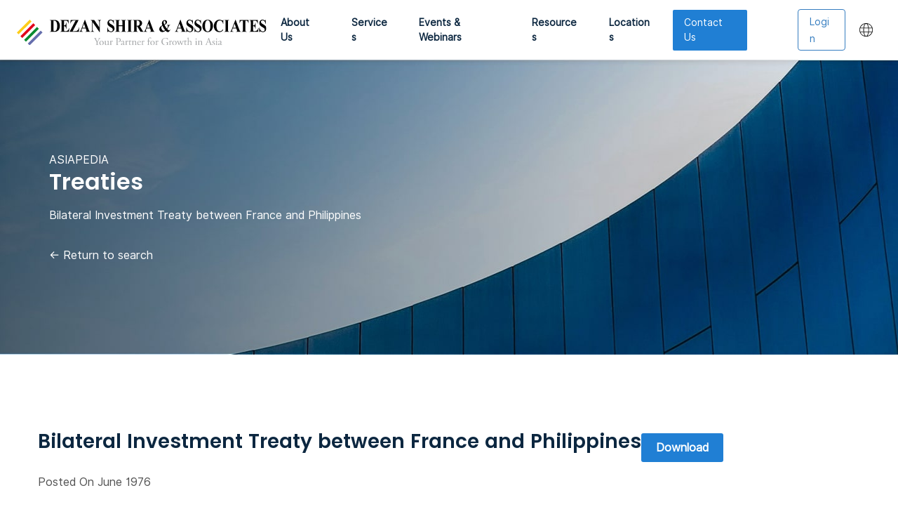

--- FILE ---
content_type: text/html; charset=UTF-8
request_url: https://www.dezshira.com/library/treaties/bilateral-investment-treaty-between-france-and-philippines-3885.html
body_size: 45851
content:
<!DOCTYPE html>


<html lang="en">
  <!-- Required meta tags-->
  <meta charset="utf-8"><script type="text/javascript">(window.NREUM||(NREUM={})).init={ajax:{deny_list:["bam.nr-data.net"]},feature_flags:["soft_nav"]};(window.NREUM||(NREUM={})).loader_config={licenseKey:"3283726c53",applicationID:"2874630",browserID:"2874636"};;/*! For license information please see nr-loader-rum-1.303.0.min.js.LICENSE.txt */
(()=>{var e,t,r={122:(e,t,r)=>{"use strict";r.d(t,{a:()=>i});var n=r(944);function i(e,t){try{if(!e||"object"!=typeof e)return(0,n.R)(3);if(!t||"object"!=typeof t)return(0,n.R)(4);const r=Object.create(Object.getPrototypeOf(t),Object.getOwnPropertyDescriptors(t)),a=0===Object.keys(r).length?e:r;for(let o in a)if(void 0!==e[o])try{if(null===e[o]){r[o]=null;continue}Array.isArray(e[o])&&Array.isArray(t[o])?r[o]=Array.from(new Set([...e[o],...t[o]])):"object"==typeof e[o]&&"object"==typeof t[o]?r[o]=i(e[o],t[o]):r[o]=e[o]}catch(e){r[o]||(0,n.R)(1,e)}return r}catch(e){(0,n.R)(2,e)}}},154:(e,t,r)=>{"use strict";r.d(t,{OF:()=>c,RI:()=>i,WN:()=>u,bv:()=>a,gm:()=>o,mw:()=>s,sb:()=>d});var n=r(863);const i="undefined"!=typeof window&&!!window.document,a="undefined"!=typeof WorkerGlobalScope&&("undefined"!=typeof self&&self instanceof WorkerGlobalScope&&self.navigator instanceof WorkerNavigator||"undefined"!=typeof globalThis&&globalThis instanceof WorkerGlobalScope&&globalThis.navigator instanceof WorkerNavigator),o=i?window:"undefined"!=typeof WorkerGlobalScope&&("undefined"!=typeof self&&self instanceof WorkerGlobalScope&&self||"undefined"!=typeof globalThis&&globalThis instanceof WorkerGlobalScope&&globalThis),s=Boolean("hidden"===o?.document?.visibilityState),c=/iPad|iPhone|iPod/.test(o.navigator?.userAgent),d=c&&"undefined"==typeof SharedWorker,u=((()=>{const e=o.navigator?.userAgent?.match(/Firefox[/\s](\d+\.\d+)/);Array.isArray(e)&&e.length>=2&&e[1]})(),Date.now()-(0,n.t)())},163:(e,t,r)=>{"use strict";r.d(t,{j:()=>E});var n=r(384),i=r(741);var a=r(555);r(860).K7.genericEvents;const o="experimental.resources",s="register",c=e=>{if(!e||"string"!=typeof e)return!1;try{document.createDocumentFragment().querySelector(e)}catch{return!1}return!0};var d=r(614),u=r(944),l=r(122);const f="[data-nr-mask]",g=e=>(0,l.a)(e,(()=>{const e={feature_flags:[],experimental:{allow_registered_children:!1,resources:!1},mask_selector:"*",block_selector:"[data-nr-block]",mask_input_options:{color:!1,date:!1,"datetime-local":!1,email:!1,month:!1,number:!1,range:!1,search:!1,tel:!1,text:!1,time:!1,url:!1,week:!1,textarea:!1,select:!1,password:!0}};return{ajax:{deny_list:void 0,block_internal:!0,enabled:!0,autoStart:!0},api:{get allow_registered_children(){return e.feature_flags.includes(s)||e.experimental.allow_registered_children},set allow_registered_children(t){e.experimental.allow_registered_children=t},duplicate_registered_data:!1},browser_consent_mode:{enabled:!1},distributed_tracing:{enabled:void 0,exclude_newrelic_header:void 0,cors_use_newrelic_header:void 0,cors_use_tracecontext_headers:void 0,allowed_origins:void 0},get feature_flags(){return e.feature_flags},set feature_flags(t){e.feature_flags=t},generic_events:{enabled:!0,autoStart:!0},harvest:{interval:30},jserrors:{enabled:!0,autoStart:!0},logging:{enabled:!0,autoStart:!0},metrics:{enabled:!0,autoStart:!0},obfuscate:void 0,page_action:{enabled:!0},page_view_event:{enabled:!0,autoStart:!0},page_view_timing:{enabled:!0,autoStart:!0},performance:{capture_marks:!1,capture_measures:!1,capture_detail:!0,resources:{get enabled(){return e.feature_flags.includes(o)||e.experimental.resources},set enabled(t){e.experimental.resources=t},asset_types:[],first_party_domains:[],ignore_newrelic:!0}},privacy:{cookies_enabled:!0},proxy:{assets:void 0,beacon:void 0},session:{expiresMs:d.wk,inactiveMs:d.BB},session_replay:{autoStart:!0,enabled:!1,preload:!1,sampling_rate:10,error_sampling_rate:100,collect_fonts:!1,inline_images:!1,fix_stylesheets:!0,mask_all_inputs:!0,get mask_text_selector(){return e.mask_selector},set mask_text_selector(t){c(t)?e.mask_selector="".concat(t,",").concat(f):""===t||null===t?e.mask_selector=f:(0,u.R)(5,t)},get block_class(){return"nr-block"},get ignore_class(){return"nr-ignore"},get mask_text_class(){return"nr-mask"},get block_selector(){return e.block_selector},set block_selector(t){c(t)?e.block_selector+=",".concat(t):""!==t&&(0,u.R)(6,t)},get mask_input_options(){return e.mask_input_options},set mask_input_options(t){t&&"object"==typeof t?e.mask_input_options={...t,password:!0}:(0,u.R)(7,t)}},session_trace:{enabled:!0,autoStart:!0},soft_navigations:{enabled:!0,autoStart:!0},spa:{enabled:!0,autoStart:!0},ssl:void 0,user_actions:{enabled:!0,elementAttributes:["id","className","tagName","type"]}}})());var p=r(154),h=r(324);let m=0;const v={buildEnv:h.F3,distMethod:h.Xs,version:h.xv,originTime:p.WN},b={consented:!1},y={appMetadata:{},get consented(){return this.session?.state?.consent||b.consented},set consented(e){b.consented=e},customTransaction:void 0,denyList:void 0,disabled:!1,harvester:void 0,isolatedBacklog:!1,isRecording:!1,loaderType:void 0,maxBytes:3e4,obfuscator:void 0,onerror:void 0,ptid:void 0,releaseIds:{},session:void 0,timeKeeper:void 0,registeredEntities:[],jsAttributesMetadata:{bytes:0},get harvestCount(){return++m}},_=e=>{const t=(0,l.a)(e,y),r=Object.keys(v).reduce((e,t)=>(e[t]={value:v[t],writable:!1,configurable:!0,enumerable:!0},e),{});return Object.defineProperties(t,r)};var w=r(701);const x=e=>{const t=e.startsWith("http");e+="/",r.p=t?e:"https://"+e};var S=r(836),k=r(241);const R={accountID:void 0,trustKey:void 0,agentID:void 0,licenseKey:void 0,applicationID:void 0,xpid:void 0},A=e=>(0,l.a)(e,R),T=new Set;function E(e,t={},r,o){let{init:s,info:c,loader_config:d,runtime:u={},exposed:l=!0}=t;if(!c){const e=(0,n.pV)();s=e.init,c=e.info,d=e.loader_config}e.init=g(s||{}),e.loader_config=A(d||{}),c.jsAttributes??={},p.bv&&(c.jsAttributes.isWorker=!0),e.info=(0,a.D)(c);const f=e.init,h=[c.beacon,c.errorBeacon];T.has(e.agentIdentifier)||(f.proxy.assets&&(x(f.proxy.assets),h.push(f.proxy.assets)),f.proxy.beacon&&h.push(f.proxy.beacon),e.beacons=[...h],function(e){const t=(0,n.pV)();Object.getOwnPropertyNames(i.W.prototype).forEach(r=>{const n=i.W.prototype[r];if("function"!=typeof n||"constructor"===n)return;let a=t[r];e[r]&&!1!==e.exposed&&"micro-agent"!==e.runtime?.loaderType&&(t[r]=(...t)=>{const n=e[r](...t);return a?a(...t):n})})}(e),(0,n.US)("activatedFeatures",w.B),e.runSoftNavOverSpa&&=!0===f.soft_navigations.enabled&&f.feature_flags.includes("soft_nav")),u.denyList=[...f.ajax.deny_list||[],...f.ajax.block_internal?h:[]],u.ptid=e.agentIdentifier,u.loaderType=r,e.runtime=_(u),T.has(e.agentIdentifier)||(e.ee=S.ee.get(e.agentIdentifier),e.exposed=l,(0,k.W)({agentIdentifier:e.agentIdentifier,drained:!!w.B?.[e.agentIdentifier],type:"lifecycle",name:"initialize",feature:void 0,data:e.config})),T.add(e.agentIdentifier)}},234:(e,t,r)=>{"use strict";r.d(t,{W:()=>a});var n=r(836),i=r(687);class a{constructor(e,t){this.agentIdentifier=e,this.ee=n.ee.get(e),this.featureName=t,this.blocked=!1}deregisterDrain(){(0,i.x3)(this.agentIdentifier,this.featureName)}}},241:(e,t,r)=>{"use strict";r.d(t,{W:()=>a});var n=r(154);const i="newrelic";function a(e={}){try{n.gm.dispatchEvent(new CustomEvent(i,{detail:e}))}catch(e){}}},261:(e,t,r)=>{"use strict";r.d(t,{$9:()=>d,BL:()=>s,CH:()=>g,Dl:()=>_,Fw:()=>y,PA:()=>m,Pl:()=>n,Pv:()=>k,Tb:()=>l,U2:()=>a,V1:()=>S,Wb:()=>x,bt:()=>b,cD:()=>v,d3:()=>w,dT:()=>c,eY:()=>p,fF:()=>f,hG:()=>i,k6:()=>o,nb:()=>h,o5:()=>u});const n="api-",i="addPageAction",a="addToTrace",o="addRelease",s="finished",c="interaction",d="log",u="noticeError",l="pauseReplay",f="recordCustomEvent",g="recordReplay",p="register",h="setApplicationVersion",m="setCurrentRouteName",v="setCustomAttribute",b="setErrorHandler",y="setPageViewName",_="setUserId",w="start",x="wrapLogger",S="measure",k="consent"},289:(e,t,r)=>{"use strict";r.d(t,{GG:()=>a,Qr:()=>s,sB:()=>o});var n=r(878);function i(){return"undefined"==typeof document||"complete"===document.readyState}function a(e,t){if(i())return e();(0,n.sp)("load",e,t)}function o(e){if(i())return e();(0,n.DD)("DOMContentLoaded",e)}function s(e){if(i())return e();(0,n.sp)("popstate",e)}},324:(e,t,r)=>{"use strict";r.d(t,{F3:()=>i,Xs:()=>a,xv:()=>n});const n="1.303.0",i="PROD",a="CDN"},374:(e,t,r)=>{r.nc=(()=>{try{return document?.currentScript?.nonce}catch(e){}return""})()},384:(e,t,r)=>{"use strict";r.d(t,{NT:()=>o,US:()=>u,Zm:()=>s,bQ:()=>d,dV:()=>c,pV:()=>l});var n=r(154),i=r(863),a=r(910);const o={beacon:"bam.nr-data.net",errorBeacon:"bam.nr-data.net"};function s(){return n.gm.NREUM||(n.gm.NREUM={}),void 0===n.gm.newrelic&&(n.gm.newrelic=n.gm.NREUM),n.gm.NREUM}function c(){let e=s();return e.o||(e.o={ST:n.gm.setTimeout,SI:n.gm.setImmediate||n.gm.setInterval,CT:n.gm.clearTimeout,XHR:n.gm.XMLHttpRequest,REQ:n.gm.Request,EV:n.gm.Event,PR:n.gm.Promise,MO:n.gm.MutationObserver,FETCH:n.gm.fetch,WS:n.gm.WebSocket},(0,a.i)(...Object.values(e.o))),e}function d(e,t){let r=s();r.initializedAgents??={},t.initializedAt={ms:(0,i.t)(),date:new Date},r.initializedAgents[e]=t}function u(e,t){s()[e]=t}function l(){return function(){let e=s();const t=e.info||{};e.info={beacon:o.beacon,errorBeacon:o.errorBeacon,...t}}(),function(){let e=s();const t=e.init||{};e.init={...t}}(),c(),function(){let e=s();const t=e.loader_config||{};e.loader_config={...t}}(),s()}},389:(e,t,r)=>{"use strict";function n(e,t=500,r={}){const n=r?.leading||!1;let i;return(...r)=>{n&&void 0===i&&(e.apply(this,r),i=setTimeout(()=>{i=clearTimeout(i)},t)),n||(clearTimeout(i),i=setTimeout(()=>{e.apply(this,r)},t))}}function i(e){let t=!1;return(...r)=>{t||(t=!0,e.apply(this,r))}}r.d(t,{J:()=>i,s:()=>n})},555:(e,t,r)=>{"use strict";r.d(t,{D:()=>s,f:()=>o});var n=r(384),i=r(122);const a={beacon:n.NT.beacon,errorBeacon:n.NT.errorBeacon,licenseKey:void 0,applicationID:void 0,sa:void 0,queueTime:void 0,applicationTime:void 0,ttGuid:void 0,user:void 0,account:void 0,product:void 0,extra:void 0,jsAttributes:{},userAttributes:void 0,atts:void 0,transactionName:void 0,tNamePlain:void 0};function o(e){try{return!!e.licenseKey&&!!e.errorBeacon&&!!e.applicationID}catch(e){return!1}}const s=e=>(0,i.a)(e,a)},566:(e,t,r)=>{"use strict";r.d(t,{LA:()=>s,bz:()=>o});var n=r(154);const i="xxxxxxxx-xxxx-4xxx-yxxx-xxxxxxxxxxxx";function a(e,t){return e?15&e[t]:16*Math.random()|0}function o(){const e=n.gm?.crypto||n.gm?.msCrypto;let t,r=0;return e&&e.getRandomValues&&(t=e.getRandomValues(new Uint8Array(30))),i.split("").map(e=>"x"===e?a(t,r++).toString(16):"y"===e?(3&a()|8).toString(16):e).join("")}function s(e){const t=n.gm?.crypto||n.gm?.msCrypto;let r,i=0;t&&t.getRandomValues&&(r=t.getRandomValues(new Uint8Array(e)));const o=[];for(var s=0;s<e;s++)o.push(a(r,i++).toString(16));return o.join("")}},606:(e,t,r)=>{"use strict";r.d(t,{i:()=>a});var n=r(908);a.on=o;var i=a.handlers={};function a(e,t,r,a){o(a||n.d,i,e,t,r)}function o(e,t,r,i,a){a||(a="feature"),e||(e=n.d);var o=t[a]=t[a]||{};(o[r]=o[r]||[]).push([e,i])}},607:(e,t,r)=>{"use strict";r.d(t,{W:()=>n});const n=(0,r(566).bz)()},614:(e,t,r)=>{"use strict";r.d(t,{BB:()=>o,H3:()=>n,g:()=>d,iL:()=>c,tS:()=>s,uh:()=>i,wk:()=>a});const n="NRBA",i="SESSION",a=144e5,o=18e5,s={STARTED:"session-started",PAUSE:"session-pause",RESET:"session-reset",RESUME:"session-resume",UPDATE:"session-update"},c={SAME_TAB:"same-tab",CROSS_TAB:"cross-tab"},d={OFF:0,FULL:1,ERROR:2}},630:(e,t,r)=>{"use strict";r.d(t,{T:()=>n});const n=r(860).K7.pageViewEvent},646:(e,t,r)=>{"use strict";r.d(t,{y:()=>n});class n{constructor(e){this.contextId=e}}},687:(e,t,r)=>{"use strict";r.d(t,{Ak:()=>d,Ze:()=>f,x3:()=>u});var n=r(241),i=r(836),a=r(606),o=r(860),s=r(646);const c={};function d(e,t){const r={staged:!1,priority:o.P3[t]||0};l(e),c[e].get(t)||c[e].set(t,r)}function u(e,t){e&&c[e]&&(c[e].get(t)&&c[e].delete(t),p(e,t,!1),c[e].size&&g(e))}function l(e){if(!e)throw new Error("agentIdentifier required");c[e]||(c[e]=new Map)}function f(e="",t="feature",r=!1){if(l(e),!e||!c[e].get(t)||r)return p(e,t);c[e].get(t).staged=!0,g(e)}function g(e){const t=Array.from(c[e]);t.every(([e,t])=>t.staged)&&(t.sort((e,t)=>e[1].priority-t[1].priority),t.forEach(([t])=>{c[e].delete(t),p(e,t)}))}function p(e,t,r=!0){const o=e?i.ee.get(e):i.ee,c=a.i.handlers;if(!o.aborted&&o.backlog&&c){if((0,n.W)({agentIdentifier:e,type:"lifecycle",name:"drain",feature:t}),r){const e=o.backlog[t],r=c[t];if(r){for(let t=0;e&&t<e.length;++t)h(e[t],r);Object.entries(r).forEach(([e,t])=>{Object.values(t||{}).forEach(t=>{t[0]?.on&&t[0]?.context()instanceof s.y&&t[0].on(e,t[1])})})}}o.isolatedBacklog||delete c[t],o.backlog[t]=null,o.emit("drain-"+t,[])}}function h(e,t){var r=e[1];Object.values(t[r]||{}).forEach(t=>{var r=e[0];if(t[0]===r){var n=t[1],i=e[3],a=e[2];n.apply(i,a)}})}},699:(e,t,r)=>{"use strict";r.d(t,{It:()=>a,KC:()=>s,No:()=>i,qh:()=>o});var n=r(860);const i=16e3,a=1e6,o="SESSION_ERROR",s={[n.K7.logging]:!0,[n.K7.genericEvents]:!1,[n.K7.jserrors]:!1,[n.K7.ajax]:!1}},701:(e,t,r)=>{"use strict";r.d(t,{B:()=>a,t:()=>o});var n=r(241);const i=new Set,a={};function o(e,t){const r=t.agentIdentifier;a[r]??={},e&&"object"==typeof e&&(i.has(r)||(t.ee.emit("rumresp",[e]),a[r]=e,i.add(r),(0,n.W)({agentIdentifier:r,loaded:!0,drained:!0,type:"lifecycle",name:"load",feature:void 0,data:e})))}},741:(e,t,r)=>{"use strict";r.d(t,{W:()=>a});var n=r(944),i=r(261);class a{#e(e,...t){if(this[e]!==a.prototype[e])return this[e](...t);(0,n.R)(35,e)}addPageAction(e,t){return this.#e(i.hG,e,t)}register(e){return this.#e(i.eY,e)}recordCustomEvent(e,t){return this.#e(i.fF,e,t)}setPageViewName(e,t){return this.#e(i.Fw,e,t)}setCustomAttribute(e,t,r){return this.#e(i.cD,e,t,r)}noticeError(e,t){return this.#e(i.o5,e,t)}setUserId(e){return this.#e(i.Dl,e)}setApplicationVersion(e){return this.#e(i.nb,e)}setErrorHandler(e){return this.#e(i.bt,e)}addRelease(e,t){return this.#e(i.k6,e,t)}log(e,t){return this.#e(i.$9,e,t)}start(){return this.#e(i.d3)}finished(e){return this.#e(i.BL,e)}recordReplay(){return this.#e(i.CH)}pauseReplay(){return this.#e(i.Tb)}addToTrace(e){return this.#e(i.U2,e)}setCurrentRouteName(e){return this.#e(i.PA,e)}interaction(e){return this.#e(i.dT,e)}wrapLogger(e,t,r){return this.#e(i.Wb,e,t,r)}measure(e,t){return this.#e(i.V1,e,t)}consent(e){return this.#e(i.Pv,e)}}},773:(e,t,r)=>{"use strict";r.d(t,{z_:()=>a,XG:()=>s,TZ:()=>n,rs:()=>i,xV:()=>o});r(154),r(566),r(384);const n=r(860).K7.metrics,i="sm",a="cm",o="storeSupportabilityMetrics",s="storeEventMetrics"},782:(e,t,r)=>{"use strict";r.d(t,{T:()=>n});const n=r(860).K7.pageViewTiming},836:(e,t,r)=>{"use strict";r.d(t,{P:()=>s,ee:()=>c});var n=r(384),i=r(990),a=r(646),o=r(607);const s="nr@context:".concat(o.W),c=function e(t,r){var n={},o={},u={},l=!1;try{l=16===r.length&&d.initializedAgents?.[r]?.runtime.isolatedBacklog}catch(e){}var f={on:p,addEventListener:p,removeEventListener:function(e,t){var r=n[e];if(!r)return;for(var i=0;i<r.length;i++)r[i]===t&&r.splice(i,1)},emit:function(e,r,n,i,a){!1!==a&&(a=!0);if(c.aborted&&!i)return;t&&a&&t.emit(e,r,n);var s=g(n);h(e).forEach(e=>{e.apply(s,r)});var d=v()[o[e]];d&&d.push([f,e,r,s]);return s},get:m,listeners:h,context:g,buffer:function(e,t){const r=v();if(t=t||"feature",f.aborted)return;Object.entries(e||{}).forEach(([e,n])=>{o[n]=t,t in r||(r[t]=[])})},abort:function(){f._aborted=!0,Object.keys(f.backlog).forEach(e=>{delete f.backlog[e]})},isBuffering:function(e){return!!v()[o[e]]},debugId:r,backlog:l?{}:t&&"object"==typeof t.backlog?t.backlog:{},isolatedBacklog:l};return Object.defineProperty(f,"aborted",{get:()=>{let e=f._aborted||!1;return e||(t&&(e=t.aborted),e)}}),f;function g(e){return e&&e instanceof a.y?e:e?(0,i.I)(e,s,()=>new a.y(s)):new a.y(s)}function p(e,t){n[e]=h(e).concat(t)}function h(e){return n[e]||[]}function m(t){return u[t]=u[t]||e(f,t)}function v(){return f.backlog}}(void 0,"globalEE"),d=(0,n.Zm)();d.ee||(d.ee=c)},843:(e,t,r)=>{"use strict";r.d(t,{u:()=>i});var n=r(878);function i(e,t=!1,r,i){(0,n.DD)("visibilitychange",function(){if(t)return void("hidden"===document.visibilityState&&e());e(document.visibilityState)},r,i)}},860:(e,t,r)=>{"use strict";r.d(t,{$J:()=>u,K7:()=>c,P3:()=>d,XX:()=>i,Yy:()=>s,df:()=>a,qY:()=>n,v4:()=>o});const n="events",i="jserrors",a="browser/blobs",o="rum",s="browser/logs",c={ajax:"ajax",genericEvents:"generic_events",jserrors:i,logging:"logging",metrics:"metrics",pageAction:"page_action",pageViewEvent:"page_view_event",pageViewTiming:"page_view_timing",sessionReplay:"session_replay",sessionTrace:"session_trace",softNav:"soft_navigations",spa:"spa"},d={[c.pageViewEvent]:1,[c.pageViewTiming]:2,[c.metrics]:3,[c.jserrors]:4,[c.spa]:5,[c.ajax]:6,[c.sessionTrace]:7,[c.softNav]:8,[c.sessionReplay]:9,[c.logging]:10,[c.genericEvents]:11},u={[c.pageViewEvent]:o,[c.pageViewTiming]:n,[c.ajax]:n,[c.spa]:n,[c.softNav]:n,[c.metrics]:i,[c.jserrors]:i,[c.sessionTrace]:a,[c.sessionReplay]:a,[c.logging]:s,[c.genericEvents]:"ins"}},863:(e,t,r)=>{"use strict";function n(){return Math.floor(performance.now())}r.d(t,{t:()=>n})},878:(e,t,r)=>{"use strict";function n(e,t){return{capture:e,passive:!1,signal:t}}function i(e,t,r=!1,i){window.addEventListener(e,t,n(r,i))}function a(e,t,r=!1,i){document.addEventListener(e,t,n(r,i))}r.d(t,{DD:()=>a,jT:()=>n,sp:()=>i})},908:(e,t,r)=>{"use strict";r.d(t,{d:()=>n,p:()=>i});var n=r(836).ee.get("handle");function i(e,t,r,i,a){a?(a.buffer([e],i),a.emit(e,t,r)):(n.buffer([e],i),n.emit(e,t,r))}},910:(e,t,r)=>{"use strict";r.d(t,{i:()=>a});var n=r(944);const i=new Map;function a(...e){return e.every(e=>{if(i.has(e))return i.get(e);const t="function"==typeof e&&e.toString().includes("[native code]");return t||(0,n.R)(64,e?.name||e?.toString()),i.set(e,t),t})}},944:(e,t,r)=>{"use strict";r.d(t,{R:()=>i});var n=r(241);function i(e,t){"function"==typeof console.debug&&(console.debug("New Relic Warning: https://github.com/newrelic/newrelic-browser-agent/blob/main/docs/warning-codes.md#".concat(e),t),(0,n.W)({agentIdentifier:null,drained:null,type:"data",name:"warn",feature:"warn",data:{code:e,secondary:t}}))}},990:(e,t,r)=>{"use strict";r.d(t,{I:()=>i});var n=Object.prototype.hasOwnProperty;function i(e,t,r){if(n.call(e,t))return e[t];var i=r();if(Object.defineProperty&&Object.keys)try{return Object.defineProperty(e,t,{value:i,writable:!0,enumerable:!1}),i}catch(e){}return e[t]=i,i}}},n={};function i(e){var t=n[e];if(void 0!==t)return t.exports;var a=n[e]={exports:{}};return r[e](a,a.exports,i),a.exports}i.m=r,i.d=(e,t)=>{for(var r in t)i.o(t,r)&&!i.o(e,r)&&Object.defineProperty(e,r,{enumerable:!0,get:t[r]})},i.f={},i.e=e=>Promise.all(Object.keys(i.f).reduce((t,r)=>(i.f[r](e,t),t),[])),i.u=e=>"nr-rum-1.303.0.min.js",i.o=(e,t)=>Object.prototype.hasOwnProperty.call(e,t),e={},t="NRBA-1.303.0.PROD:",i.l=(r,n,a,o)=>{if(e[r])e[r].push(n);else{var s,c;if(void 0!==a)for(var d=document.getElementsByTagName("script"),u=0;u<d.length;u++){var l=d[u];if(l.getAttribute("src")==r||l.getAttribute("data-webpack")==t+a){s=l;break}}if(!s){c=!0;var f={296:"sha512-DjFbtykbDCyUDGsp+l/dYhH0LhW/Jv9sDnc+aleTRmpV1ZRfyOeip4Sv4USz3Fk0DZCWshsM7d24cTr9Xf3L/A=="};(s=document.createElement("script")).charset="utf-8",i.nc&&s.setAttribute("nonce",i.nc),s.setAttribute("data-webpack",t+a),s.src=r,0!==s.src.indexOf(window.location.origin+"/")&&(s.crossOrigin="anonymous"),f[o]&&(s.integrity=f[o])}e[r]=[n];var g=(t,n)=>{s.onerror=s.onload=null,clearTimeout(p);var i=e[r];if(delete e[r],s.parentNode&&s.parentNode.removeChild(s),i&&i.forEach(e=>e(n)),t)return t(n)},p=setTimeout(g.bind(null,void 0,{type:"timeout",target:s}),12e4);s.onerror=g.bind(null,s.onerror),s.onload=g.bind(null,s.onload),c&&document.head.appendChild(s)}},i.r=e=>{"undefined"!=typeof Symbol&&Symbol.toStringTag&&Object.defineProperty(e,Symbol.toStringTag,{value:"Module"}),Object.defineProperty(e,"__esModule",{value:!0})},i.p="https://js-agent.newrelic.com/",(()=>{var e={374:0,840:0};i.f.j=(t,r)=>{var n=i.o(e,t)?e[t]:void 0;if(0!==n)if(n)r.push(n[2]);else{var a=new Promise((r,i)=>n=e[t]=[r,i]);r.push(n[2]=a);var o=i.p+i.u(t),s=new Error;i.l(o,r=>{if(i.o(e,t)&&(0!==(n=e[t])&&(e[t]=void 0),n)){var a=r&&("load"===r.type?"missing":r.type),o=r&&r.target&&r.target.src;s.message="Loading chunk "+t+" failed.\n("+a+": "+o+")",s.name="ChunkLoadError",s.type=a,s.request=o,n[1](s)}},"chunk-"+t,t)}};var t=(t,r)=>{var n,a,[o,s,c]=r,d=0;if(o.some(t=>0!==e[t])){for(n in s)i.o(s,n)&&(i.m[n]=s[n]);if(c)c(i)}for(t&&t(r);d<o.length;d++)a=o[d],i.o(e,a)&&e[a]&&e[a][0](),e[a]=0},r=self["webpackChunk:NRBA-1.303.0.PROD"]=self["webpackChunk:NRBA-1.303.0.PROD"]||[];r.forEach(t.bind(null,0)),r.push=t.bind(null,r.push.bind(r))})(),(()=>{"use strict";i(374);var e=i(566),t=i(741);class r extends t.W{agentIdentifier=(0,e.LA)(16)}var n=i(860);const a=Object.values(n.K7);var o=i(163);var s=i(908),c=i(863),d=i(261),u=i(241),l=i(944),f=i(701),g=i(773);function p(e,t,i,a){const o=a||i;!o||o[e]&&o[e]!==r.prototype[e]||(o[e]=function(){(0,s.p)(g.xV,["API/"+e+"/called"],void 0,n.K7.metrics,i.ee),(0,u.W)({agentIdentifier:i.agentIdentifier,drained:!!f.B?.[i.agentIdentifier],type:"data",name:"api",feature:d.Pl+e,data:{}});try{return t.apply(this,arguments)}catch(e){(0,l.R)(23,e)}})}function h(e,t,r,n,i){const a=e.info;null===r?delete a.jsAttributes[t]:a.jsAttributes[t]=r,(i||null===r)&&(0,s.p)(d.Pl+n,[(0,c.t)(),t,r],void 0,"session",e.ee)}var m=i(687),v=i(234),b=i(289),y=i(154),_=i(384);const w=e=>y.RI&&!0===e?.privacy.cookies_enabled;function x(e){return!!(0,_.dV)().o.MO&&w(e)&&!0===e?.session_trace.enabled}var S=i(389),k=i(699);class R extends v.W{constructor(e,t){super(e.agentIdentifier,t),this.agentRef=e,this.abortHandler=void 0,this.featAggregate=void 0,this.loadedSuccessfully=void 0,this.onAggregateImported=new Promise(e=>{this.loadedSuccessfully=e}),this.deferred=Promise.resolve(),!1===e.init[this.featureName].autoStart?this.deferred=new Promise((t,r)=>{this.ee.on("manual-start-all",(0,S.J)(()=>{(0,m.Ak)(e.agentIdentifier,this.featureName),t()}))}):(0,m.Ak)(e.agentIdentifier,t)}importAggregator(e,t,r={}){if(this.featAggregate)return;const n=async()=>{let n;await this.deferred;try{if(w(e.init)){const{setupAgentSession:t}=await i.e(296).then(i.bind(i,305));n=t(e)}}catch(e){(0,l.R)(20,e),this.ee.emit("internal-error",[e]),(0,s.p)(k.qh,[e],void 0,this.featureName,this.ee)}try{if(!this.#t(this.featureName,n,e.init))return(0,m.Ze)(this.agentIdentifier,this.featureName),void this.loadedSuccessfully(!1);const{Aggregate:i}=await t();this.featAggregate=new i(e,r),e.runtime.harvester.initializedAggregates.push(this.featAggregate),this.loadedSuccessfully(!0)}catch(e){(0,l.R)(34,e),this.abortHandler?.(),(0,m.Ze)(this.agentIdentifier,this.featureName,!0),this.loadedSuccessfully(!1),this.ee&&this.ee.abort()}};y.RI?(0,b.GG)(()=>n(),!0):n()}#t(e,t,r){if(this.blocked)return!1;switch(e){case n.K7.sessionReplay:return x(r)&&!!t;case n.K7.sessionTrace:return!!t;default:return!0}}}var A=i(630),T=i(614);class E extends R{static featureName=A.T;constructor(e){var t;super(e,A.T),this.setupInspectionEvents(e.agentIdentifier),t=e,p(d.Fw,function(e,r){"string"==typeof e&&("/"!==e.charAt(0)&&(e="/"+e),t.runtime.customTransaction=(r||"http://custom.transaction")+e,(0,s.p)(d.Pl+d.Fw,[(0,c.t)()],void 0,void 0,t.ee))},t),this.importAggregator(e,()=>i.e(296).then(i.bind(i,108)))}setupInspectionEvents(e){const t=(t,r)=>{t&&(0,u.W)({agentIdentifier:e,timeStamp:t.timeStamp,loaded:"complete"===t.target.readyState,type:"window",name:r,data:t.target.location+""})};(0,b.sB)(e=>{t(e,"DOMContentLoaded")}),(0,b.GG)(e=>{t(e,"load")}),(0,b.Qr)(e=>{t(e,"navigate")}),this.ee.on(T.tS.UPDATE,(t,r)=>{(0,u.W)({agentIdentifier:e,type:"lifecycle",name:"session",data:r})})}}var N=i(843),j=i(878),I=i(782);class P extends R{static featureName=I.T;constructor(e){super(e,I.T),y.RI&&((0,N.u)(()=>(0,s.p)("docHidden",[(0,c.t)()],void 0,I.T,this.ee),!0),(0,j.sp)("pagehide",()=>(0,s.p)("winPagehide",[(0,c.t)()],void 0,I.T,this.ee)),this.importAggregator(e,()=>i.e(296).then(i.bind(i,350))))}}class O extends R{static featureName=g.TZ;constructor(e){super(e,g.TZ),y.RI&&document.addEventListener("securitypolicyviolation",e=>{(0,s.p)(g.xV,["Generic/CSPViolation/Detected"],void 0,this.featureName,this.ee)}),this.importAggregator(e,()=>i.e(296).then(i.bind(i,623)))}}new class extends r{constructor(e){var t;(super(),y.gm)?(this.features={},(0,_.bQ)(this.agentIdentifier,this),this.desiredFeatures=new Set(e.features||[]),this.desiredFeatures.add(E),this.runSoftNavOverSpa=[...this.desiredFeatures].some(e=>e.featureName===n.K7.softNav),(0,o.j)(this,e,e.loaderType||"agent"),t=this,p(d.cD,function(e,r,n=!1){if("string"==typeof e){if(["string","number","boolean"].includes(typeof r)||null===r)return h(t,e,r,d.cD,n);(0,l.R)(40,typeof r)}else(0,l.R)(39,typeof e)},t),function(e){p(d.Dl,function(t){if("string"==typeof t||null===t)return h(e,"enduser.id",t,d.Dl,!0);(0,l.R)(41,typeof t)},e)}(this),function(e){p(d.nb,function(t){if("string"==typeof t||null===t)return h(e,"application.version",t,d.nb,!1);(0,l.R)(42,typeof t)},e)}(this),function(e){p(d.d3,function(){e.ee.emit("manual-start-all")},e)}(this),function(e){p(d.Pv,function(t=!0){if("boolean"==typeof t){if((0,s.p)(d.Pl+d.Pv,[t],void 0,"session",e.ee),e.runtime.consented=t,t){const t=e.features.page_view_event;t.onAggregateImported.then(e=>{const r=t.featAggregate;e&&!r.sentRum&&r.sendRum()})}}else(0,l.R)(65,typeof t)},e)}(this),this.run()):(0,l.R)(21)}get config(){return{info:this.info,init:this.init,loader_config:this.loader_config,runtime:this.runtime}}get api(){return this}run(){try{const e=function(e){const t={};return a.forEach(r=>{t[r]=!!e[r]?.enabled}),t}(this.init),t=[...this.desiredFeatures];t.sort((e,t)=>n.P3[e.featureName]-n.P3[t.featureName]),t.forEach(t=>{if(!e[t.featureName]&&t.featureName!==n.K7.pageViewEvent)return;if(this.runSoftNavOverSpa&&t.featureName===n.K7.spa)return;if(!this.runSoftNavOverSpa&&t.featureName===n.K7.softNav)return;const r=function(e){switch(e){case n.K7.ajax:return[n.K7.jserrors];case n.K7.sessionTrace:return[n.K7.ajax,n.K7.pageViewEvent];case n.K7.sessionReplay:return[n.K7.sessionTrace];case n.K7.pageViewTiming:return[n.K7.pageViewEvent];default:return[]}}(t.featureName).filter(e=>!(e in this.features));r.length>0&&(0,l.R)(36,{targetFeature:t.featureName,missingDependencies:r}),this.features[t.featureName]=new t(this)})}catch(e){(0,l.R)(22,e);for(const e in this.features)this.features[e].abortHandler?.();const t=(0,_.Zm)();delete t.initializedAgents[this.agentIdentifier]?.features,delete this.sharedAggregator;return t.ee.get(this.agentIdentifier).abort(),!1}}}({features:[E,P,O],loaderType:"lite"})})()})();</script>
  <meta name="viewport" content="width=device-width, initial-scale=1, shrink-to-fit=no">
  <meta name="msvalidate.01" content="2345799BBAA101C7A3E95128C0C6F6B2" />

  <link rel="dns-prefetch" href="//d2h561de5xqoi4.cloudfront.net">
  <link rel="preconnect" href="https://d2h561de5xqoi4.cloudfront.net" crossorigin>

  <link rel="dns-prefetch" href="//d2h56l9e5xqoi4.cloudfront.net">
  <link rel="preconnect" href="https://d2h56l9e5xqoi4.cloudfront.net" crossorigin>

  <link rel="preload" href="https://d2h56l9e5xqoi4.cloudfront.net/dsa_website_assets/2025/fonts/Inter-Regular.woff2" as="font" type="font/woff2" crossorigin>
  <link rel="preload" href="https://d2h56l9e5xqoi4.cloudfront.net/dsa_website_assets/2025/fonts/Poppins-Regular.woff2" as="font" type="font/woff2" crossorigin>
  <link rel="preload" href="https://d2h56l9e5xqoi4.cloudfront.net/dsa_website_assets/2025/fonts/Poppins-SemiBold.woff2" as="font" type="font/woff2" crossorigin>
  


  <link rel="stylesheet" href="https://d2h56l9e5xqoi4.cloudfront.net/dsa_website_assets/2025/css/main.min.css" type="text/css">
  <!-- <link rel="stylesheet" href="/assets_v3/css/main.min.css" type="text/css"> -->
  
  <!-- <link rel="stylesheet" rel="preload" href="https://d2h56l9e5xqoi4.cloudfront.net/dsa_website_assets/2025/css/vendor/splide.min.css" type="text/css"> -->

    <style>
  </style>

  
				<title>Asiapedia | Bilateral Investment Treaty between France and Philippines |  Dezan Shira & Associates</title>
				<meta name="description" content="" />
				<meta name="keyword" content="" />
              <link rel="canonical" href="https://www.dezshira.com/library/treaties/bilateral-investment-treaty-between-france-and-philippines-3885.html" />
<meta property="og:title" content="Asiapedia | Bilateral Investment Treaty between France and Philippines"/>
<meta property="og:type" content="website"/>
<meta property="og:image" content="https://www.dezshira.com/userfiles/image/dsa-share-image.jpg"/>
<meta property="og:image:width" content="1200" />
					<meta property="og:image:height" content="630" />

<!-- Google Tag Manager -->
  <script>
    (function(w, d, s, l, i) {
      w[l] = w[l] || [];
      w[l].push({
        'gtm.start': new Date().getTime(),
        event: 'gtm.js'
      });
      var f = d.getElementsByTagName(s)[0],
        j = d.createElement(s),
        dl = l != 'dataLayer' ? '&l=' + l : '';
      j.async = true;
      j.src = 'https://www.googletagmanager.com/gtm.js?id=' + i + dl;
      f.parentNode.insertBefore(j, f);
    })(window, document, 'script', 'dataLayer', 'GTM-P2VRZGL');
  </script>
  <!-- End Google Tag Manager -->

  <meta name="msapplication-TileColor" content="#0c2740">
  <meta name="msapplication-TileImage" content="/assets/favicons/ms-icon-144x144.png">
  <meta name="theme-color" content="#0c2740">


  <style>
    /* temp UI overwrites */
    /* .ibm-enizi-sp .carousel-inner .carousel-item:nth-child(2) .ibm-enizi-sp-block .ibm-enizi-sp-text h3{width: 100%;}
    .ibm-enizi-sp .ibm-enizi-sp-container .ibm-enizi-sp-block {width: 365px;}
    .accordion-reg-button{font-size: 18px;}
    .page-intro h2{margin-top: 0;} */
    .masthead__text.mini_banner {
      justify-content: center;
      max-width: 500px;
    }

    .accordion-reg.explore-faq .accordion-reg-button[aria-expanded="true"] {
      font-weight: 500;
    }


    .accordion-reg-body table th {
      background-color: white;
      color: #207fd4;
      border-bottom: 2px solid #207fd4;
    }

    .accordion-reg-body table th p,
    .accordion-reg-body table td p {
      padding: 0;
      margin: 0;
    }

    .accordion-reg-body table th,
    .accordion-reg-body table td {
      border: 0;
      border-bottom: 1px solid #ccc;
    }

    ul.mega-mtabs li span a {
      color: #3f3f3f;
    }

    .btn.btn-primary {
      cursor: pointer;
    }

    .card-animate {
      opacity: 0;
      transform: translateY(20px);
      transition: all 0.5s ease;
    }

    .card-animate.in-view {
      opacity: 1;
      transform: translateY(0);
    }

    .navbar__signupbox__slider .splide__slide img {
      margin: auto;
      margin-bottom: 0.5rem;
    }

    .navbar__signupbox__slider .splide__pagination {
      bottom: -0.5em;
    }

    .navbar__signupbox__slider .splide__pagination button {
      /* display: inline;
      width: unset;
      margin: unset; */
      padding: unset;
      border-radius: 50%;
    }

    /* Login */
    .navbar__iconmenu__login>a {
      color: #357dc0 !important;
      background-image: none;
      border: solid 1px #357dc0;
      text-decoration: none;
      padding: .3rem 1rem !important;
    }

    .navbar__iconmenu>li:nth-child(2) {
      position: inherit;
    }


    .services-question-section .got-question-block form input[type=email]{
      border: none;
      border-radius: 0;
      box-shadow: none;
      border-bottom: 1px solid #c4c4c4;
      background: 0 0;
      margin-bottom: .5rem;
      color: #231f20;
      font-size: 15px;
      padding-left: .5rem;
      padding-right: 1.5rem;
    }

    a.navbar__togglemenu{cursor: pointer;}

    input.error,select.error,textarea.error{border-color: #dc3545 !important;color:#dc3545 !important;}
    input.error::placeholder ,select.error::placeholder ,textarea.error::placeholder {color:#dc3545 !important;}
    input.error:focus { border-color: #dc3545 !important; }
    input[name="captcha_code"]::placeholder{font-size: 12px;}

    /* alerts */
    .alert{font-size: 12px;text-align: center;color: #606060;border: 1px solid #ddd;padding: 10px;margin: 1rem auto;}
    .alert.alert-danger{color:#dc3545;border-color: #dc3545;}
    .alert.alert-success{color:green;border-color: green;}

        /* Enquiry popup */
    .register__accessbox#enquiryAlertModal{position: fixed;width: 100vw;height: 100vh;top: 0;left: 0;padding-top: 6rem;background-color: rgba(0, 0, 0, 0.8);box-shadow: 0 2px 4px rgba(3, 27, 78, 0.1);opacity: 0;visibility: hidden;transition: opacity 0.2s ease-out;}
    .register__accessbox.show-modal#enquiryAlertModal {opacity: 1;visibility: visible;z-index: 2;}
    .register__accessbox#enquiryAlertModal .register__accessbox--top {position: relative;max-width: 850px;margin: 0 auto;padding: 2rem 0;text-align: center;color: #000;background: #fff;}
    .register__accessbox#enquiryAlertModal .register__accessbox__close {display: inline-block;position: absolute;right: 0;top: 0;padding: 1rem;}
    .register__accessbox#enquiryAlertModal .register__accessbox--top{border-radius: 4px;top:20%;max-width: 700px;}
    .register__accessbox#enquiryAlertModal .message{padding:1rem 3rem;}
    .register__accessbox#enquiryAlertModal .action-buttons{display: flex;gap:30px;justify-content:center;}
    .register__accessbox#enquiryAlertModal .action-buttons button{display:inline-block;width:auto;padding:10px 20px;text-transform:none;font-size: 0.9rem;}
    .register__accessbox#enquiryAlertModal .action-buttons button.primary{background-color: #217fd4;color:white;}


    @media screen and (max-width: 1366px){
      .splide-progress-wrapper{display: none;}
    }

    @media screen and (min-width: 1025px) and (max-width: 1366px) {
      .slider-content {top: 5rem;}
      .slider-content .slide-title {font-size: 30px;line-height: 45px;margin-bottom: 1rem;}
      .slider-content .slide-desc {margin-top: 1rem;font-size: 17px;line-height: 28px;}
      .splide-progress-wrapper{left: 15%;}
    }

    /* Lazy Loading */
    img.lazy {
      opacity: 0;
      transition: opacity 0.4s ease;
    }
    img.lazy.loaded {
      opacity: 1;
    }

    .our-experts .experts-detail{min-height: 150px;}
    ul.mega-mtabs li span a {color: #3f3f3f;}

    /* Services/Industries Menu Mobile Optimization */
    .service-page-subheading.mobile-view-cta{display: none;}
    @media screen and (max-width: 700px) {
    #industryFocus .page-link-block{ display: none;}
    .service-page-subheading.mobile-view-cta{ display: block; margin: 0 0 1rem 0; padding-left: 24px; padding-top: 0;}
     }

     /* EDO Menu Fix */
     @media (min-width: 1100px) {
          .navbar__megamenu--two ul.mega-mtabs li span { width: 315px;}
      }
      
      @media (min-width: 1500px) {
          ul.mega-mtabs { width: 345px;}
      }

      .services-question-section .got-question-block{background-color: rgb(241, 248, 255);}
  </style>

</head>

<body>
  <!-- Google Tag Manager (noscript) -->
  <noscript><iframe src="https://www.googletagmanager.com/ns.html?id=GTM-P2VRZGL" height="0" width="0" style="display:none;visibility:hidden"></iframe></noscript>
  <!-- End Google Tag Manager (noscript) -->
<main class="home country-section" id="wrapper">

  
    <nav class="navbar">
      <div class="navbar__wrapper"><a class='navbar__logo' href='/'>
          <img id="logoDSA" src="https://d2h56l9e5xqoi4.cloudfront.net/dsa_website_assets/2025/img/DSA-main-logo-black.svg" alt="Dezan Shira & Associates" sizes="(max-width: 480px) 240px,  380px" width="auto" height="57" sloading="lazy">
        </a>
        <div class="navbar__menuwrap navbar--desktop">
          <ul class="navbar__menu">
  <li><a class="navbar__togglemenu" href="/about-us/our-firm.html" onclick="return false;" aria-expanded="false" data-twice="0">About Us</a>
    <div class="navbar__megamenu navbar__megamenu--one">
      <div class="megamenu-wrapper">
        <div class="flex-wrapper--spacing">
          <div class="mega-mtabs-wrapper" id="about-section-menu">
            <ul class="mega-mtabs">
              <li rel="mgtab1"> <span><a href="/about-us/our-firm.html">About Us</a></span></li>
              <li rel="mgtab3"> <span><a href="/career">Careers</a></span></li>
              <!-- <li rel="mgtab48"> <span><a href="/events">Events</a></span></li> -->
              <li rel="mgtab47"> <span><a href="/updates">News</a></span></li>
              <li rel="mgtab50"> <span><a href="/about-us/media.html">Media and Partners</a></span></li>
              <li class="active" rel="mgtab52"> <span><a href="/personnel">Personnel</a></span></li>
              <li rel="mgtab51"> <span><a href="/success-stories/our-clients">Client Success Stories</a></span></li>
            </ul>
            <div class="mega-mtab-container">
              <h3 class="mega-mtab-heading" rel="mgtab1">About Us</h3>
              <div class="mega-mtab-content" id="mgtab1">
                <div class="page-link-block">
                  <div class="service-page-heading">Who We Are</div>
                  <ul>
                    <li><a href='/about-us/our-firm.html'>Company Overview</a></li>
                    <li><a href="/investor-resource.html">Asia Briefing</a></li>
                    <li> <a href="/about-us/asian-alliance.html">Asian Alliance</a></li>
                    <li><a href='/about-us/history-milestones.html'>History</a></li>
                    <li><a href='/about-us/our-brands.html'>Our Brands </a></li>
                  </ul>
                </div>
                <div class="cta-banner-block"><img src="https://dp3rhc3eohw2j.cloudfront.net/assets/img/mm-images/about-us/About-Us.jpg" width="276">
                  <p>With over 30 years of expertise, Dezan Shira & Associates guides international investors and businesses through Asia's complex business landscape as your partner for growth.</p>
                  <div class="b-cta-list"><a href="/contact">Contact our local experts</a>
                    <a href="/success-stories/testimonials">Success stories</a>
                  </div>
                </div>
              </div>
              <h3 class="mega-mtab-heading" rel="mgtab3">Careers</h3>
              <div class="mega-mtab-content" id="mgtab3">
                <div class="page-link-block">
                  <div class="service-page-heading">Careers</div>
                  <ul>
                    <li><a href="/career#s-showcase">Our Core Values </a></li>
                    <li><a href="/career/search?type=permanent">Career Opportunities</a></li>
                    <li><a href="/career/search?role=Assistant+%28Intern%29">Internship Positions</a></li>
                    <li><a href="/career#Meet_Our_People">Meet Our People </a></li>
                  </ul>
                </div>
                <div class="cta-banner-block"><img src="https://dp3rhc3eohw2j.cloudfront.net/assets/img/mm-images/about-us/Careers.jpg" width="276">
                  <p>Explore career opportunities with Dezan Shira & Associates and join a dynamic team driving business success across Asia.</p>
                  <div class="b-cta-list"><a href="/contact">Join our team </a></div>
                </div>
              </div>
              <h3 class="mega-mtab-heading" rel="mgtab47">News</h3>
              <div class="mega-mtab-content" id="mgtab47">
                <div class="page-link-block">
                  <div class="service-page-heading">Company News</div>
                  <h4 class="service-page-subheading sp-padd-b"> <a href="/updates">All company news</a></h4>

                  <ul class="news-events-margin">
                                                          <li><a href="https://www.dezshira.com/updates/2025/11/dezan-shira-associates-participates-in-the-gba-greater-bay-area-fair-for-trade-in-services.html">Dezan Shira & Associates Participates in the Guangdong-Hong Kong-Macao Greater Bay Area Fair for Trade in Services</a><span class="date">Nov 10, 2025</span></li>
                                                            <li><a href="https://www.dezshira.com/updates/2025/11/dezan-shira-associates-joins-new-zealand-asean-business-council-delegation-to-vietnam.html">Dezan Shira & Associates Joins New Zealand ASEAN Business Council Delegation to Vietnam</a><span class="date">Nov 07, 2025</span></li>
                                                            <li><a href="https://www.dezshira.com/updates/2025/11/dezan-shira-associates-shares-insights-on-fta-utilization-at-svef-2025.html">Dezan Shira & Associates Shares Insights on FTA Utilization at SVEF 2025</a><span class="date">Nov 05, 2025</span></li>
                                                </ul>
                </div>
                <div class="cta-banner-block"><img src="https://dp3rhc3eohw2j.cloudfront.net/assets/img/mm-images/about-us/News.jpg" width="276">
                  <p>Stay updated with key milestones and developments from Dezan Shira & Associates.</p>
                  <div class="b-cta-list"><a href="/updates/">Our latest company updates</a></div>
                </div>
              </div>
              <h3 class="mega-mtab-heading" rel="mgtab48">Events</h3>
              <div class="mega-mtab-content" id="mgtab48">
                <div class="page-link-block">
                  <div class="service-page-heading">Latest Events</div>
                  <h4 class="service-page-subheading sp-padd-b"><a href="/events">See our upcoming events</a></h4>
                  <ul class="news-events-margin">
                    <li><span class="date event-d">Thursday, June 12, 2025</span><a href="/events/details/unlocking-growth-in-vietnam-a-strategic-opportunity-for-australian-businesses.html">Unlocking Growth in Vietnam: A Strategic Opportunity for Australian Businesses</a></li>
                    <li><span class="date event-d">Tuesday, June 17, 2025</span><a href="/events/details/future-ready-in-asean-strategic-advantages-of-the-johor-singapore-special-economic-zone.html">Future-Ready in ASEAN: Strategic Advantages of the Johor-Singapore Special Economic Zone</a></li>
                    <li><span class="date event-d">Tuesday, June 24, 2025</span><a href="/events/details/fast-track-to-indonesia-scale-without-setting-up-a-company-10192.html">Fast-Track to Indonesia: Scale Without Setting Up a Company</a></li>
                  </ul>
                  <div class="b-cta-list"><a href="/events">See all our upcoming events</a></div>
                </div>
                <div class="cta-banner-block"><img src="https://dp3rhc3eohw2j.cloudfront.net/assets/img/mm-images/about-us/Events.jpg" width="276">
                  <p>Join our events to gain insights on business developments across Asia, featuring expert speakers discussing the latest industry trends.</p>
                  <div class="b-cta-list">
                    <a href="/events">See all our upcoming events</a>
                    <a href="/register">Subscribe to our newsletter to receive updates in your inbox</a>
                  </div>
                </div>
              </div>
              <h3 class="mega-mtab-heading" rel="mgtab50">Media and Partnerships</h3>
              <div class="mega-mtab-content" id="mgtab50">
                <div class="page-link-block">
                  <div class="service-page-heading">Media and Partnerships</div>
                  <ul>
                    <li><a href='/about-us/media.html'>Media</a></li>
                    <li><a href="/partnerships/global">Partnerships</a></li>
                  </ul>
                </div>
                <div class="cta-banner-block"><img src="https://dp3rhc3eohw2j.cloudfront.net/assets/img/mm-images/about-us/Media-&amp;-Partnerships.jpg" width="276">
                  <p>Explore our media presence and strategic partnerships that enhance our reach and strengthen our service offerings across Asia and beyond.</p>
                  <div class="b-cta-list"><a href="/contact">Contact our local experts</a><a href="/success-stories/testimonials">Success stories</a></div>
                </div>
              </div>
              <h3 class="mega-mtab-heading" rel="mgtab51">Client Success Stories</h3>
              <div class="mega-mtab-content" id="mgtab51">
                <div class="page-link-block">
                  <div class="service-page-heading">Client Success Stories</div>
                  <ul>
                    <li> <a href="/success-stories/our-clients">Our Clients</a></li>
                    <li><a href="/success-stories/brochures">Brochures</a></li>
                    <li><a href="/success-stories/case-studies">Case Studies</a></li>
                    <li><a href="/success-stories/experts-videos">Expert Series Videos</a></li>
                  </ul>
                </div>
                <div class="cta-banner-block"><img src="https://dp3rhc3eohw2j.cloudfront.net/assets/img/mm-images/resources/Success-Stories.jpg" width="276">
                  <p>Explore how Dezan Shira & Associates has empowered clients across Asia with tailored solutions and strategic insights across markets and industries. </p>
                  <div class="b-cta-list"><a href="/contact">Learn how we help businesses thrive in Asia</a></div>
                </div>
              </div>
              <h3 class="d_active mega-mtab-heading" rel="mgtab52">Personnel</h3>
              <div class="mega-mtab-content" id="mgtab52">
                <div class="page-link-block">
                  <div class="service-page-heading">Personnel </div>
                  <h4 class="service-page-subheading"><a href="/personnel">All personnel</a></h4>
                  <ul class="two-column-list">
                    <li><a href="/personnel?location=39">China</a></li>
                    <li><a href="/personnel?location=449"> Dubai</a></li>
                    <li><a href="/personnel?location=19">Germany</a></li>
                    <li><a href="/personnel?location=44">Hong Kong SAR</a></li>
                    <li><a href="/personnel?location=33">India</a></li>
                    <li><a href="/personnel?location=65">Italy</a></li>
                    <li><a href="/personnel?location=72">Indonesia</a></li>
                    <li><a href="/personnel?location=37">Mongolia</a></li>
                    <li><a href="/personnel?location=35">Singapore</a></li>
                    <li><a href="/personnel?location=34">Vietnam</a></li>
                    <li><a href="/personnel?location=64">United States</a></li>
                  </ul>
                </div>
                <div class="cta-banner-block"><img src="https://dp3rhc3eohw2j.cloudfront.net/assets/img/mm-images/about-us/Personnel.jpg" width="276">
                  <p>Discover the talented professionals who lead Dezan Shira & Associates, driving our mission to support your business growth across Asia.</p>
                  <div class="b-cta-list"><a href="/contact">Meet our team</a></div>
                </div>
              </div>
            </div>
          </div>
          <div class="mega-menu-close-btn"> <img src="https://dp3rhc3eohw2j.cloudfront.net/assets/img/mm-images/mega-menu-close-btn-icon.svg" width="20" height="20"></div>
        </div>
      </div>
    </div>
  </li>
  <li><a class="navbar__togglemenu" href="/services" onclick="return false;" aria-expanded="false" data-twice="0">Services</a>
    <div class="navbar__megamenu navbar__megamenu--two">
      <div class="megamenu-wrapper">
        <div class="flex-wrapper--spacing">
          <div class="mega-mtabs-wrapper position-relative width-service-mega">
            <div class="servicetab">
              <button class="servicetablinks" id="Opendefault" onclick="openService(event, 'serviceAreas')">Services</button>
              <button class="servicetablinks" onclick="openService(event, 'industryFocus')">Industries</button>
            </div>
            <div class="servicetabcontent" id="serviceAreas">
              <ul class="mega-mtabs tabs-margin-top mega-mtabs-scroll">
                <li class="active" rel="mgtab0"> <span><a href="/services/accounting-reporting">Accounting</a></span></li>
                <li rel="mgtab25"> <span><a href="/services/audit-financial-review">Audit and Financial Review</a></span></li>
                <li rel="mgtab26"> <span><a href="/services/business-advisory-services">Business Advisory</a></span></li>
                <li rel="mgtab27"> <span><a href="/services/business-intelligence-solutions">Business Intelligence</a></span></li>
                <li rel="mgtab29"> <span><a href="/cn/services/outbound-direct-investment">China Outbound | 境外直接投资</a></span></li>
                <li rel="mgtab28"> <span><a href="/services/business-advisory-services/corporate-establishment">Corporate Establishment</a></span></li>
                <li rel="mgtab33"> <span><a href="/services/government-and-economic-development">Government and Economic Development</a></span></li>
                <li rel="mgtab30"> <span><a href="/services/payroll-human-resource-administration">HR and Payroll</a></span></li>
                <li rel="mgtab32"> <span><a href="/services/business-advisory/mergers-acquisitions-services">Mergers and Acquisitions</a></span></li>
                <li rel="mgtab44"> <span><a href="/services/risk-management-compliance">Risk Management and ESG</a></span></li>
                <li rel="mgtab45"> <span><a href="/services/tax">Tax</a></span></li>
                <li rel="mgtab46"> <span><a href="/services/information-technology-solutions">Technology</a></span></li>
              </ul>
              <div class="mega-mtab-container padding-top-tab-content">
                <h4 class="service-page-subheading mobile-view-cta"> <a href="https://www.dezshira.com/services">All Our Services </a></h4> 
                <h3 class="d_active mega-mtab-heading" rel="mgtab0">Accounting</h3>
                <div class="mega-mtab-content" id="mgtab0">
                  <div class="page-link-block">
                    <h3 class="service-page-heading">Accounting</h3>
                    <h4 class="service-page-subheading"><a href="/services/accounting-reporting">Our Accounting Services </a></h4>
                    <ul>
                      <li><a href="/services/accounting-reporting/digital-expense-management">Digital Expense Management</a></li>
                      <li><a href="/services/accounting-reporting/offshore-accounting-services">Offshore Accounting Services</a></li>
                      <!-- <li><a href="/services/accounting-reporting/lightweight-client-erp-for-accounting-services-customers">ERP and Financial Accounting Software</a></li> -->
                      <li><a href="/services/accounting-reporting#Treasury%20Management">Treasury Management</a></li>
                      <li><a href="/services/accounting-reporting/corporate-virtual-cfo-service">Virtual CFO and Interim Finance</a></li>
                    </ul>
                  </div>
                  <div class="cta-banner-block"><img src="https://dp3rhc3eohw2j.cloudfront.net/assets/img/mm-images/service-areas/Accounting.jpg" width="276">
                    <p>Our accounting services ensure accurate financial planning, management and compliance for your business in Asia. </p>
                    <div class="b-cta-list"><a href="/contact">Contact us today</a><a href="/brochure">View our corporate brochures</a><a href="/success-stories/testimonials">Success stories</a></div>
                  </div>
                </div>
                <h3 class="mega-mtab-heading" rel="mgtab25">Audit and Financial Review</h3>
                <div class="mega-mtab-content" id="mgtab25">
                  <div class="page-link-block">
                    <h3 class="service-page-heading">Audit and Financial Review</h3>
                    <h4 class="service-page-subheading"><a href="/services/audit-financial-review">Our Audit and Financial Review Services</a></h4>
                    <ul>
                      <li><a href="/services/audit-financial-review#Financial%20Statement%20Audit">Financial Statement Audits</a></li>
                      <li><a href="/services/audit-financial-review#Financial%20Reviews%20and%20Advisory">Financial Reviews and Advisory</a></li>
                      <li><a href="/services/audit-financial-review#Yearly%20Statutory%20Audits">Yearly Statutory Audits</a></li>
                    </ul>
                  </div>
                  <div class="cta-banner-block"><img src="https://dp3rhc3eohw2j.cloudfront.net/assets/img/mm-images/service-areas/Audit.jpg" width="276">
                    <p>Our audit and financial review services ensure compliance, accuracy, and transparency in your business’s financial practices across various jurisdictions in Asia.</p>
                    <div class="b-cta-list"><a href="/contact">Contact us today</a><a href="/brochure">View our corporate brochures</a><a href="/success-stories/testimonials">Success stories</a></div>
                  </div>
                </div>
                <h3 class="mega-mtab-heading" rel="mgtab26">Business Advisory</h3>
                <div class="mega-mtab-content" id="mgtab26">
                  <div class="page-link-block">
                    <h3 class="service-page-heading">Business Advisory</h3>
                    <h4 class="service-page-subheading"><a href="/services/business-advisory-services">Our Business Advisory Services </a></h4>
                    <ul>
                      <li><a href='/services/business-advisory-services#Commercial Advisory'>Commercial Advisory</a></li>
                      <li><a href='/services/business-advisory-services#Contract Advisory'>Contract Advisory</a></li>
                      <li><a href="/services/business-advisory/intellectual-property-advisory">Intellectual Property</a></li>
                      <li><a href='/services/business-advisory-services#International Expansion'>International Expansion</a></li>
                      <li><a href='/services/business-advisory-services#Labor and Employment Advisory'>Labor and Employment Advisory </a></li>
                    </ul>
                  </div>
                  <div class="cta-banner-block"><img src="https://dp3rhc3eohw2j.cloudfront.net/assets/img/mm-images/service-areas/Business-Advisory.jpg" width="276">
                    <p>Our business advisory services offer strategic guidance to help you navigate challenges and seize opportunities in Asia’s complex markets. Partner with us for expert insights and solutions.</p>
                    <div class="b-cta-list"><a href="/contact">Contact us today</a><a href="/brochure">View our corporate brochures</a><a href="/success-stories/testimonials">Success stories</a></div>
                  </div>
                </div>
                <h3 class="mega-mtab-heading" rel="mgtab27">Business Intelligence</h3>
                <div class="mega-mtab-content" id="mgtab27">
                  <div class="page-link-block">
                    <h3 class="service-page-heading">Business Intelligence</h3>
                    <h4 class="service-page-subheading"><a href="/services/business-intelligence-solutions">Our Business Intelligence Services</a></h4>
                    <ul>
                      <li><a href="/services/business-intelligence/supply-chain-engineering">Supply Chain and Tariff Advisory</a></li>
                      <li><a href="/services/business-intelligence-solutions#Business%20Partner%20Matching">Business Partner Matching</a></li>
                      <li><a href="/services/business-intelligence/cross-country-competitiveness-benchmarking">Cross Country Benchmarking</a></li>
                      <!-- <li><a href="/services/business-intelligence-solutions/economic-development-organizations">Economic Development Organizations</a></li> -->
                      <li><a href="/services/business-intelligence/location-analysis-site-selection">Location Analysis and Site Selection</a></li>
                      <li><a href="/landing/market-entry">Market Entry Strategy</a></li>
                      <li><a href="/services/business-intelligence/market-research-and-market-study">Market Research and Market Study</a></li>
                    </ul>
                  </div>
                  <div class="cta-banner-block"><img src="https://dp3rhc3eohw2j.cloudfront.net/assets/img/mm-images/service-areas/Business-Intelligence.jpg" width="276">
                    <p>Leverage our business intelligence services to optimize your strategy with our expert analysis, gain actionable insights, make informed decisions, and stay ahead in Asia’s competitive markets. </p>
                    <div class="b-cta-list"><a href="/contact">Contact us today</a><a href="/brochure">View our corporate brochures</a><a href="/success-stories/testimonials">Success stories</a></div>
                  </div>
                </div>
                <h3 class="mega-mtab-heading" rel="mgtab28">Corporate Establishment and Governance</h3>
                <div class="mega-mtab-content" id="mgtab28">
                  <div class="page-link-block">
                    <h3 class="service-page-heading">Corporate Establishment and Governance</h3>
                    <h4 class="service-page-subheading"><a href="/services/business-advisory-services/corporate-establishment">Our Corporate Establishment and Governance Services </a></h4>
                    <ul>
                      <li> <a href="/services/business-advisory-services/corporate-establishment#Corporate%20Governance%20and%20Compliance">Corporate Governance</a></li>
                      <li><a href="/services/business-advisory-services/corporate-establishment#Corporate%20Structuring">Corporate Structuring</a></li>
                      <li> <a href="/services/business-advisory-services/corporate-secretarial-service">Corporate Secretarial </a></li>
                      <li> <a href="/services/business-advisory-services/corporate-establishment">Nominee Director </a></li>
                      <li> <a href="/services/outbound-direct-investment">Outbound Direct Investment </a></li>
                      <li><a href="/services/payroll-human-resource-administration/global-staffing-solutions">Professional Employer Organization</a></li>
                    </ul>
                  </div>
                  <div class="cta-banner-block"><img src="https://dp3rhc3eohw2j.cloudfront.net/assets/img/mm-images/service-areas/Corporate-Establishment.jpg" width="276">
                    <p>Our corporate establishment and governance services ensure your business is set up efficiently and operates within requisite legal frameworks across Asia.</p>
                    <div class="b-cta-list"><a href="/contact">Contact us today</a><a href="/brochure">View our corporate brochures</a><a href="/success-stories/testimonials">Success stories</a></div>
                  </div>
                </div>
                <h3 class="mega-mtab-heading" rel="mgtab29">境外直接投资</h3>
                <div class="mega-mtab-content" id="mgtab29">
                  <div class="page-link-block">
                    <h3 class="service-page-heading">境外直接投资</h3>
                    <h4 class="service-page-subheading"><a href="/cn/services/outbound-direct-investment">境外直接投资咨询</a></h4>
                    <ul>
                      <li><a href="/cn/location/china">中文事务部</a></li>
                      <li><a href="/cn/services/business-advisory/mergers-acquisitions-services">并购</a></li>
                      <li><a href="/cn/services/business-advisory-services/corporate-establishment">公司设立与治理</a></li>
                      <li><a href="/cn/services/business-intelligence-solutions">商业智能</a></li>
                      <li><a href="/cn/services/tax">税务服务</a></li>
                      <li><a href="/cn/services/risk-management-compliance">风险管理、合规与ESG</a></li>
                    </ul>
                  </div>
                  <div class="cta-banner-block"><img src="https://dp3rhc3eohw2j.cloudfront.net/assets/img/mm-images/service-areas/Corporate-Establishment.jpg" width="276">
                    <p>我们的境外投资咨询团队致力于为有意拓展海外业务的中国及亚洲企业提供专业且全面的服务。</p>
                    <div class="b-cta-list">
                      <a href="/location/china#contact">联系我们</a>
                    </div>
                  </div>
                </div>
                <h3 class="mega-mtab-heading" rel="mgtab30">HR and Payroll</h3>
                <div class="mega-mtab-content" id="mgtab30">
                  <div class="page-link-block">
                    <h3 class="service-page-heading">HR and Payroll</h3>
                    <h4 class="service-page-subheading"><a href="/services/payroll-human-resource-administration">Our HR and Payroll Services</a></h4>
                    <ul>
                      <li><a href="/services/payroll-human-resource-administration/asiaadmin">asiaadmin® - Your HR and Payroll Solution for Asia</a></li>
                      <li><a href="/services/payroll-human-resource-administration/recruitment-services">Executive Search and Recruitment</a></li>
                      <li><a href="/services/payroll-human-resource-administration#Human Resources">Human Resources</a></li>
                      <li><a href="/services/payroll-human-resource-administration#Payroll">Payroll</a></li>
                      <li><a href="/services/payroll-human-resource-administration/global-staffing-solutions">PEO and Global Staffing Solutions</a></li>
                    </ul>
                  </div>
                  <div class="cta-banner-block"><img src="https://dp3rhc3eohw2j.cloudfront.net/assets/img/mm-images/service-areas/HR.jpg" width="276">
                    <p>Our HR services in Asia ensure your business meets local compliance, attracts top talent, and implements effective HR strategies for sustained growth.</p>
                    <div class="b-cta-list"><a href="/contact">Contact us today</a><a href="/brochure">View our corporate brochures</a><a href="/success-stories/testimonials">Success stories</a></div>
                  </div>
                </div>
                <h3 class="mega-mtab-heading" rel="mgtab32">Mergers and Acquisitions</h3>
                <div class="mega-mtab-content" id="mgtab32">
                  <div class="page-link-block">
                    <h3 class="service-page-heading">Mergers and Acquisitions</h3>
                    <h4 class="service-page-subheading"><a href="/services/business-advisory/mergers-acquisitions-services">Our M&A Services</a></h4>
                    <ul>
                      <li><a href="/services/legal-financial-due-diligence">Due Diligence</a></li>
                      <li><a href="/services/business-advisory/mergers-acquisitions-services#Initial%20Offer%20and%20Negotiation">Initial Offer and Negotiation</a></li>
                      <li><a href="/services/business-advisory/mergers-acquisitions-services#Post-Merger%20Integration">Post-Merger Integration</a></li>
                      <li><a href="/services/business-advisory/mergers-acquisitions-services#Signing%20and%20Deal%20Closing">Signing and Deal Closing</a></li>
                      <li><a href="/services/business-advisory/mergers-acquisitions-services#Target%20Research%20and%20Identification">Target Research and Identification</a></li>
                      <!-- <li><a href="/asiamerger/search?type=buy">asiamerger – M&A listings</a></li> -->
                    </ul>
                  </div>
                  <div class="cta-banner-block"><img src="https://dp3rhc3eohw2j.cloudfront.net/assets/img/mm-images/service-areas/M&amp;A.jpg" width="276">
                    <p>Navigating an M&A transaction in Asia successfully requires overcoming unique regulatory, transparency, and other “emerging market” factors. We specialize in dedicated and cross-functional M&A project support.</p>
                    <div class="b-cta-list"><a href="/contact">Contact us today</a><a href="/brochure">View our corporate brochures</a><a href="/success-stories/testimonials">Success stories</a></div>
                  </div>
                </div>
                <h3 class="mega-mtab-heading" rel="mgtab44">Risk Management, Compliance and ESG.</h3>
                <div class="mega-mtab-content" id="mgtab44">
                  <div class="page-link-block">
                    <h3 class="service-page-heading">Risk Management, Compliance <br>and ESG</h3>
                    <h4 class="service-page-subheading"><a href="/services/risk-management-compliance">Our Risk Management and Compliance Services</a></h4>
                    <ul>
                      <li><a href="/services/risk-management/esg-compliance-and-sustainability">Sustainability and ESG Compliance</a></li>
                      <li><a href="/services/risk-management-compliance#Fraud Prevention">Fraud Prevention</a></li>
                      <li><a href="/services/risk-management-compliance#Financial%20Statement%20Audits">Financial Statement Audits</a></li>
                      <li><a href="/services/risk-management-compliance#Risk%20Advisory%20and%20Fraud%20Investigations">Risk Advisory and Fraud Investigations</a></li>
                      <!-- <li><a href="/services/risk-management-compliance#Sustainability%20and%20ESG%20Compliance">Sustainability and ESG Compliance</a></li> -->
                      <li><a href="/services/risk-management-compliance#Special%20Purpose%20Reviews">Special Purpose Reviews</a></li>
                      <li><a href="/services/risk-management-compliance#Yearly%20Statutory%20Audits">Yearly Statutory Audits</a></li>
                      <li><a href="/services/risk-management/entity-health-checks">Business Health Check</a></li>
                    </ul>
                  </div>
                  <div class="cta-banner-block"><img src="https://dp3rhc3eohw2j.cloudfront.net/assets/img/mm-images/service-areas/Risk.jpg" width="276">
                    <p>Businesses require dependable solutions to ensure strong risk management and compliance. We help create sustainable value in Asia by better addressing areas of operational, financial, and reputational risk.</p>
                    <div class="b-cta-list"><a href="/contact">Contact us today</a><a href="/brochure">View our corporate brochures</a><a href="/success-stories/testimonials">Success stories</a></div>
                  </div>
                </div>
                <h3 class="mega-mtab-heading" rel="mgtab45">Tax</h3>
                <div class="mega-mtab-content" id="mgtab45">
                  <div class="page-link-block">
                    <h3 class="service-page-heading">Tax</h3>
                    <h4 class="service-page-subheading"><a href="/services/tax">Our Taxation Services</a></h4>
                    <ul>
                      <li><a href="/services/tax#Corporate%20Tax">Corporate Tax</a></li>
                      <li><a href="/services/tax#Indirect%20Tax%20(including VAT, GST etc.)">Indirect Tax (including VAT, GST etc.)</a></li>
                      <li><a href="/services/tax#Individual%20Income%20Tax">Individual Income Tax</a></li>
                      <li><a href="/services/tax#International%20Tax,%20Cross-Border%20Tax%20and%20Transactions">International Tax, Cross-Border Tax and Transactions</a></li>
                      <li><a href="/services/tax#Transfer%20Pricing">Transfer Pricing</a></li>
                    </ul>
                  </div>
                  <div class="cta-banner-block"><img src="https://dp3rhc3eohw2j.cloudfront.net/assets/img/mm-images/service-areas/Tax.jpg" width="276">
                    <p>Tax planning considerations and regulations are complex and often changing, particularly in emerging markets. We help companies expertly navigate Asia’s corporate, indirect, individual, international tax, and transfer pricing domains.</p>
                    <div class="b-cta-list"><a href="/contact">Contact us today</a><a href="/brochure">View our corporate brochures</a><a href="/success-stories/testimonials">Success stories</a></div>
                  </div>
                </div>
                <h3 class="mega-mtab-heading" rel="mgtab46">Technology</h3>
                <div class="mega-mtab-content" id="mgtab46">
                  <div class="page-link-block">
                    <h3 class="service-page-heading">Technology</h3>
                    <h4 class="service-page-subheading"><a href="/services/information-technology-solutions">Our Technology Services</a></h4>
                    <ul>
                      <li><a href="/services/information-technology-solutions#Cloud%20Applications">Cloud Applications</a></li>
                      <li><a href="/services/information-technology-solutions#Cybersecurity%20and%20Audit">Cybersecurity and Audit</a></li>
                      <li> <a href="/services/accounting-reporting/digital-expense-management">Digital Expense Management</a></li>
                      <li><a href="/services/information-technology/cybersecurity-and-compliance-advisory">Data Privacy and Compliance</a></li>
                      <li><a href="/services/information-technology/erp-advisory-localization-and-integration">ERP and Information Systems</a></li>
                      <li><a href="/services/information-technology-solutions#IT%20Infrastructure%20and%20Integration%20Services">IT Infrastructure and Integration Services</a></li>
                      <li><a href="/services/information-technology-solutions#Transformation%20and%20Cloud%20Services">Transformation and Cloud Services</a></li>
                      <li> <a href="/services/accounting-reporting/lightweight-client-erp-for-accounting-services-customers">Lightweight ERP Service Bundle</a></li>
                      <li><a href="/services/information-technology/virtual-cio-service">Virtual CIO and Advisory Services</a></li>
                    </ul>
                  </div>
                  <div class="cta-banner-block"><img src="https://dp3rhc3eohw2j.cloudfront.net/assets/img/mm-images/service-areas/Technology.jpg" width="276">
                    <p>Operating in Asia requires navigating local technology solutions, compliance regimes, and languages. We provide resources and solutions that businesses need to stay ahead of the curve.</p>
                    <div class="b-cta-list"><a href="/contact">Contact us today</a><a href="/brochure">View our corporate brochures</a><a href="/success-stories/testimonials">Success stories</a></div>
                  </div>
                </div>

                <h3 class="mega-mtab-heading" rel="mgtab33">Government and Economic Development</h3>
                <div class="mega-mtab-content" id="mgtab33">
                  <div class="page-link-block">
                    <h3 class="service-page-heading">Government and Economic Development</h3>
                    <h4 class="service-page-subheading"><a href="/services/government-and-economic-development">Our Government and Economic Development Services</a></h4>
                    <ul>
                      <li><a href="/services/business-intelligence-solutions">Business and Market intelligence</a></li>
                      <li><a href="/services/government-and-economic-development#In-market representation">In-Market Representation</a></li>
                      <li> <a href="/services/government-and-economic-development#Trade%20missions%20and%20trade%20shows">Trade Missions and Trade Shows</a></li>
                      <li><a href="/services/payroll-human-resource-administration/global-staffing-solutions">Overseas Office Staffing Solutions</a></li>
                    </ul>
                  </div>
                  <div class="cta-banner-block"><img src="https://d2h56l9e5xqoi4.cloudfront.net/dsa/images/EDO-g87094.webp" width="276">
                    <p>Our services support economic development organizations with practical expertise in Asia, enabling them to deliver stronger results for trade, investment, and regional growth. </p>
                    <div class="b-cta-list"><a href="/contact">Contact us today</a><a href="/brochure">View our corporate brochures</a><a href="/success-stories/testimonials">Success stories</a></div>
                  </div>
                </div>

              </div>
            </div>
            <div class="servicetabcontent" id="industryFocus">
              <ul class="mega-mtabs tabs-margin-top mega-mtabs-scroll">
                <li class="active" rel="mgtab01"> <span><a href="/industries/education">Education</a></span></li>
                <li rel="mgtab35"> <span><a href="/industries/energy-and-cleantech">Energy and Cleantech</a></span></li>
                <li rel="mgtab36"> <span><a href="/industries/food-beverage">Food and Beverage</a></span></li>
                <li rel="mgtab40"> <span><a href="/industries/government">Government</a></span></li>
                <li rel="mgtab37"> <span><a href="/industries/healthcare">Healthcare</a></span></li>
                <li rel="mgtab38"> <span><a href="/industries/information-technology">Information Technology</a></span></li>
                <li rel="mgtab39"> <span><a href="/industries/manufacturing">Manufacturing</a></span></li>
                <li rel="mgtab41"> <span><a href="/industries/professional-services">Professional Services</a></span></li>
                <li rel="mgtab34"> <span><a href="/industries/retail-and-consumer-brands">Retail and Consumer Brands</a></span></li>
                <!-- <li rel="mgtab42"> <span><a href="/industries/trade-and-e-commerce">Trade and E-commerce</a></span></li> -->

              </ul>
              <div class="mega-mtab-container padding-top-tab-content">
                <h3 class="d_active mega-mtab-heading" rel="mgtab01"><a href="/industries/education">Education</a></h3>
                <div class="mega-mtab-content" id="mgtab01">
                  <div class="page-link-block">
                    <h3 class="service-page-heading">Education</h3>
                    <h4 class="service-page-subheading"> <a href="/industries/education">How We Can Help </a></h4>
                    <h5 class="featured-insight-heading">FEATURED INSIGHTS</h5>
                    <ul>
                      <li> <a href="https://www.china-briefing.com/news/chinas-education-sector-latest-trends-and-policies/" target="_blank">China’s Education Sector: Latest Trends and Policies </a></li>
                      <li> <a href="https://www.asiabriefing.com/store/book/investing-india-education-market-online-FDI-tax-regulations.html" target="_blank">Investing in India's Education Market</a></li>
                      <li> <a href="https://www.aseanbriefing.com/news/cambodia-issues-tax-incentives-education-sector/" target="_blank">Cambodia Issues Tax Incentives for the Education Sector </a></li>
                      <li> <a href="https://www.vietnam-briefing.com/doing-business-guide/vietnam/sector-insights/industry-spotlight-vietnam-s-growing-appetite-for-education" target="_blank">Education in Vietnam: Opportunities and Challenges </a></li>
                    </ul>
                  </div>
                  <div class="cta-banner-block"><img src="https://dp3rhc3eohw2j.cloudfront.net/assets/img/mm-images/industry-focus/Education.jpg" width="276">
                    <p>Investors in Asia's growing education sector face restrictive caps, evolving regulations, and technological disruptions. Our expertise helps you navigate these challenges successfully.</p>
                    <div class="b-cta-list"><a href="/contact">See how we can support your business</a></div>
                  </div>
                </div>
                <h3 class="mega-mtab-heading" rel="mgtab34"><a href="/industries/retail-and-consumer-brands">Retail and Consumer Brands</a></h3>
                <div class="mega-mtab-content" id="mgtab34">
                  <div class="page-link-block">
                    <h3 class="service-page-heading">Retail and Consumer Brands</h3>
                    <h4 class="service-page-subheading"> <a href="/industries/retail-and-consumer-brands">How We Can Help </a></h4>
                    <h5 class="featured-insight-heading">FEATURED INSIGHTS</h5>
                    <ul>
                      <li> <a href="https://www.china-briefing.com/news/china-eases-foreign-ownership-restrictions-for-theme-park-cinema-and-entertainment-exhibition-operators/" target="_blank">China Eases Foreign Ownership Restrictions for Theme Park, Cinema, and Entertainment Exhibition Operators </a></li>
                      <li> <a href="https://www.india-briefing.com/news/indias-skill-gaming-industry-investment-outlook-regulatory-landscape-24879.html/" target="_blank">India’s Skill Gaming Industry: Investment Outlook and Regulatory Landscape </a></li>
                      <li> <a href="https://www.aseanbriefing.com/news/swiftonomics-fueling-singapores-entertainment-hub-growth/" target="_blank">Swiftonomics: Fueling Singapore’s Entertainment Hub Growth </a></li>
                      <li> <a href="https://www.vietnam-briefing.com/news/the-video-game-industry-in-vietnam-opportunities-and-challenges.html/" target="_blank">The Video Game Industry in Vietnam: Opportunities and Challenges </a></li>
                    </ul>
                  </div>
                  <div class="cta-banner-block"><img src="https://dp3rhc3eohw2j.cloudfront.net/assets/img/mm-images/industry-focus/Entertainment.jpg" width="276">
                    <p>Asia's retail and consumer Brands industries are booming, driven by new trends and innovations. We help you navigate the complex market and regulatory landscape.</p>
                    <div class="b-cta-list"><a href="/contact">See how we can support your business</a></div>
                  </div>
                </div>
                <h3 class="mega-mtab-heading" rel="mgtab35"><a href="/industries/energy-and-cleantech">Energy and Cleantech</a></h3>
                <div class="mega-mtab-content" id="mgtab35">
                  <div class="page-link-block">
                    <h3 class="service-page-heading">Energy and Cleantech</h3>
                    <h4 class="service-page-subheading"> <a href="/industries/energy-and-cleantech">How We Can Help </a></h4>
                    <h5 class="featured-insight-heading">FEATURED INSIGHTS</h5>
                    <ul>
                      <li> <a href="https://www.china-briefing.com/news/china-tax-incentive-special-equipment-green-digital-development/" target="_blank">China Offers Special Equipment Tax Incentive for Green and Digital Development </a></li>
                      <li> <a href="https://www.asiabriefing.com/store/book/investing-india-green-economy-technology-investing.html" target="_blank">Investing in India’s Green Economy </a></li>
                      <li> <a href="https://www.asiabriefing.com/store/book/prospects-electric-battery-production-indonesia.html" target="_blank">Prospects for Electric Battery Production in Indonesia </a></li>
                      <li> <a href="https://www.vietnam-briefing.com/news/esg-focus-among-foreign-businesses-in-vietnam-vbf-report-highlights.html/" target="_blank">ESG Strategy a Key Focus Area for Foreign Businesses in Vietnam </a></li>
                    </ul>
                  </div>
                  <div class="cta-banner-block"><img src="https://dp3rhc3eohw2j.cloudfront.net/assets/img/mm-images/industry-focus/Environment.jpg" width="276">
                    <p>The escalating threat of climate change, growing government regulations, and rapid technological advancements create a complex landscape for operating in Asia's environment and cleantech industry. Our experts help you navigate these challenges effectively.</p>
                    <div class="b-cta-list"><a href="/contact">See how we can support your business</a></div>
                  </div>
                </div>
                <h3 class="mega-mtab-heading" rel="mgtab36"><a href="/industries/food-beverage">Food and Beverage</a></h3>
                <div class="mega-mtab-content" id="mgtab36">
                  <div class="page-link-block">
                    <h3 class="service-page-heading">Food and Beverage</h3>
                    <h4 class="service-page-subheading"> <a href="/industries/food-beverage">How We Can Help </a></h4>
                    <h5 class="featured-insight-heading">FEATURED INSIGHTS</h5>
                    <ul>
                      <li> <a href="https://www.china-briefing.com/doing-business-guide/china/sector-insights/exporting-food-products-to-china-a-step-by-step-guide" target="_blank">Exporting Food Products to China: A Step by Step Guide </a></li>
                      <li> <a href="https://www.india-briefing.com/news/indias-food-processing-industry-sees-over-inr-70-billion-in-investments-under-pli-scheme-30535.html/" target="_blank">India’s Food Processing Industry Sees Over INR 70 Billion in Investments Under PLI Scheme</a></li>
                      <li> <a href="https://www.aseanbriefing.com/doing-business-guide/indonesia/company-establishment/halal-certification-guide" target="_blank">Comprehensive Guide to Halal Certification in Indonesia </a></li>
                      <li> <a href="https://www.asiabriefing.com/store/book/vietnam-market-entry-strategy-for-foreign-f-b-companies-9869.html" target="_blank">Vietnam Market Entry Strategy for Foreign F&B Companies </a></li>
                    </ul>
                  </div>
                  <div class="cta-banner-block"><img src="https://dp3rhc3eohw2j.cloudfront.net/assets/img/mm-images/industry-focus/Food.jpg" width="276">
                    <p>Rising disposable incomes, rapidly evolving consumption patterns, and stricter government regulations are reshaping Asia's F&B industry. Our experts help businesses adapt to changes and thrive.</p>
                    <div class="b-cta-list"><a href="/contact">See how we can support your business</a></div>
                  </div>
                </div>
                <h3 class="mega-mtab-heading" rel="mgtab37"><a href="/industries/healthcare">Healthcare</a></h3>
                <div class="mega-mtab-content" id="mgtab37">
                  <div class="page-link-block">
                    <h3 class="service-page-heading">Healthcare</h3>
                    <h4 class="service-page-subheading"> <a href="/industries/healthcare">How We Can Help </a></h4>
                    <h5 class="featured-insight-heading">FEATURED INSIGHTS</h5>
                    <ul>
                      <li> <a href="https://www.china-briefing.com/doing-business-guide/china/sector-insights/understanding-china-s-internet-healthcare-and-opportunities-for-investors" target="_blank">Understanding China’s Internet Healthcare and Opportunities for Investors</a></li>
                      <li> <a href="https://www.asiabriefing.com/store/book/investing-india-healthcare-sector-opportunities-enabling-policies.html" target="_blank">Investing in India's Healthcare Sector: Opportunities and Enabling Policies</a></li>
                      <li> <a href="https://www.aseanbriefing.com/doing-business-guide/singapore/sector-insights/singapore-s-healthcare-industry-gateway-to-asean-s-healthcare-market" target="_blank">Singapore’s Healthcare Industry: Gateway to ASEAN’s Healthcare Market</a></li>
                      <li> <a href="https://www.vietnam-briefing.com/news/why-investors-should-be-optistimic-vietnams-healthcare-industry.html/" target="_blank">Why Investors Should be Optimistic About Vietnam’s Healthcare Industry </a></li>
                    </ul>
                  </div>
                  <div class="cta-banner-block"><img src="https://dp3rhc3eohw2j.cloudfront.net/assets/img/mm-images/industry-focus/Healthcare.jpg" width="276">
                    <p>Asia's healthcare industry is expanding to meet global demand for innovative healthcare facilities. We help you navigate growth opportunities and the regulatory landscape for business success.</p>
                    <div class="b-cta-list"><a href="/contact">See how we can support your business</a></div>
                  </div>
                </div>
                <h3 class="mega-mtab-heading" rel="mgtab38"><a href="/industries/information-technology">Information Technology</a></h3>
                <div class="mega-mtab-content" id="mgtab38">
                  <div class="page-link-block">
                    <h3 class="service-page-heading">Information Technology</h3>
                    <h4 class="service-page-subheading"> <a href="/industries/information-technology">How We Can Help </a></h4>
                    <h5 class="featured-insight-heading">FEATURED INSIGHTS</h5>
                    <ul>
                      <li> <a href="https://www.china-briefing.com/doing-business-guide/china/company-establishment/pipl-personal-information-protection-law" target="_blank">Ultimate Guide to PIPL Compliance: Navigating China's Personal Information Protection Law</a></li>
                      <li> <a href="https://www.asiabriefing.com/store/book/accessing-indian-consumers-overseas-opportunities-digital-economy.html" target="_blank">Accessing Indian Consumers from Overseas and Opportunities in the Digital Economy </a></li>
                      <li> <a href="https://www.aseanbriefing.com/doing-business-guide/indonesia/sector-insights/opportunities-in-indonesia-s-financial-technology-sector" target="_blank">Opportunities in Indonesia’s Financial Technology Sector</a></li>
                      <li> <a href="https://www.asiabriefing.com/store/book/complying-vietnam-personal-data-protection-decree.html" target="_blank">Complying with Vietnam’s Personal Data Protection Decree</a></li>
                    </ul>
                  </div>
                  <div class="cta-banner-block"><img src="https://dp3rhc3eohw2j.cloudfront.net/assets/img/mm-images/industry-focus/IT.jpg" width="276">
                    <p>Asia's IT industry is booming with rapid advancements and increasing digital adoption. Our experts help guide you through diverse regulations and market dynamics.</p>
                    <div class="b-cta-list"><a href="/contact">See how we can support your business</a></div>
                  </div>
                </div>
                <h3 class="mega-mtab-heading" rel="mgtab39"><a href="/industries/manufacturing">Manufacturing</a></h3>
                <div class="mega-mtab-content" id="mgtab39">
                  <div class="page-link-block">
                    <h3 class="service-page-heading">Manufacturing</h3>
                    <h4 class="service-page-subheading"> <a href="/industries/manufacturing">How We Can Help </a></h4>
                    <h5 class="featured-insight-heading">FEATURED INSIGHTS</h5>
                    <ul>
                      <li> <a href="https://www.china-briefing.com/news/manufacturing-tax-incentives-in-china-in-2024/" target="_blank">Tax Incentives for Manufacturing Companies in China in 2024 </a></li>
                      <li> <a href="https://www.asiabriefing.com/store/book/inside-india-s-manufacturing-revolution-strategies-and-insights-for-business-success-9901.html" target="_blank">Inside India's Manufacturing Revolution: Strategies and Insights for Business Success</a></li>
                      <li> <a href="https://www.aseanbriefing.com/news/the-allure-of-singapore-for-high-tech-manufacturing/" target="_blank">The Allure of Singapore for High-Tech Manufacturing</a></li>
                      <li> <a href="https://www.vietnam-briefing.com/news/manufacturing-semiconductors-in-vietnam-vs-taiwan.html/" target="_blank">Semiconductor Manufacturing in Vietnam vs Taiwan </a></li>
                    </ul>
                  </div>
                  <div class="cta-banner-block"><img src="https://dp3rhc3eohw2j.cloudfront.net/assets/img/mm-images/industry-focus/Manufacturing.jpg" width="276">
                    <p>Asia's manufacturing sector is thriving, driven by innovation and robust supply chains. Our expertise helps you capitalize on growth opportunities and navigate country-specific regulations.</p>
                    <div class="b-cta-list"><a href="/contact">See how we can support your business</a></div>
                  </div>
                </div>
                <h3 class="mega-mtab-heading" rel="mgtab40"><a href="/industries/government">Government</a></h3>
                <div class="mega-mtab-content" id="mgtab40">
                  <div class="page-link-block">
                    <h3 class="service-page-heading">Government</h3>
                    <h4 class="service-page-subheading"> <a href="/industries/government">How We Can Help </a></h4>
                    <h5 class="featured-insight-heading">FEATURED INSIGHTS</h5>
                    <ul>
                      <li> <a href="https://www.china-briefing.com/news/setting-up-foreign-ngo-law-china/" target="_blank">Setting Up a Foreign NGO in China </a></li>
                      <li> <a href="https://www.india-briefing.com/news/process-of-registering-your-ngo-in-india-trust-society-section-8-company-24256.html/" target="_blank">Process of Registering Your NGO in India: Trust, Society, Section 8 Company </a></li>
                      <li> <a href="https://www.aseanbriefing.com/news/forms-non-profit-entities-singapore/" target="_blank">Non-Profit Organization Entities in Singapore: PCLG, Society, and Charitable Trust</a></li>
                      <li> <a href="https://www.vietnam-briefing.com/news/how-to-set-up-an-ngo-in-vietnam.html/" target="_blank">How to Set Up an NGO in Vietnam </a></li>
                    </ul>
                  </div>
                  <div class="cta-banner-block"><img src="https://dp3rhc3eohw2j.cloudfront.net/assets/img/mm-images/industry-focus/NGO.jpg" width="276">
                    <p>Asia's NGO sector provides increasing opportunities for social impact. Dezan Shira can ensure your business compliance and growth to achieve your mission effectively.</p>
                    <div class="b-cta-list"><a href="/contact">See how we can support your business</a></div>
                  </div>
                </div>
                <h3 class="mega-mtab-heading" rel="mgtab41"><a href="/industries/professional-services">Professional Services</a></h3>
                <div class="mega-mtab-content" id="mgtab41">
                  <div class="page-link-block">
                    <h3 class="service-page-heading">Professional Services</h3>
                    <h4 class="service-page-subheading"> <a href="/industries/professional-services">How We Can Help </a></h4>
                    <h5 class="featured-insight-heading">FEATURED INSIGHTS</h5>
                    <ul>
                      <li> <a href="https://www.china-briefing.com/news/chinas-auditing-accounting-and-tax-services-industry/" target="_blank">China’s Auditing, Accounting, and Tax Services Industry </a></li>
                      <li> <a href="https://www.india-briefing.com/doing-business-guide/india/taxation-and-accounting" target="_blank">Taxation and Accounting </a></li>
                      <li> <a href="https://www.aseanbriefing.com/news/how-businesses-can-benefit-from-aseans-professional-services-sector/" target="_blank">How Businesses Can Benefit from ASEAN’s Professional Services Sector </a></li>
                      <li> <a href="https://www.asiabriefing.com/store/book/getting-goods-to-market-vietnam.html" target="_blank">Getting Your Goods to Market in Vietnam </a></li>
                    </ul>
                  </div>
                  <div class="cta-banner-block"><img src="https://dp3rhc3eohw2j.cloudfront.net/assets/img/mm-images/industry-focus/Professional-Services.jpg" width="276">
                    <p>Asia's professional services sector is experiencing rapid growth, driven by increasing demand for expertise and innovation. Our guidance ensures your firm thrives in this dynamic environment.</p>
                    <div class="b-cta-list"><a href="/contact">See how we can support your business</a></div>
                  </div>
                </div>
                <!-- <h3 class="mega-mtab-heading" rel="mgtab42">Trade and E-commerce</h3>
                <div class="mega-mtab-content" id="mgtab42">
                  <div class="page-link-block">
                    <h3 class="service-page-heading">Trade and E-commerce</h3>
                    <h4 class="service-page-subheading"> <a href="/industries/trade-and-e-commerce">How We Can Help </a></h4>
                    <h5 class="featured-insight-heading">FEATURED INSIGHTS</h5>
                    <ul>
                      <li> <a href="https://www.china-briefing.com/doing-business-guide/china/taxation-and-accounting/customs-duties-and-import-export-taxes-in-china" target="_blank">Customs Duties and Import-Export Taxes in China </a></li>
                      <li> <a href="https://www.india-briefing.com/doing-business-guide/india/sector-insights/e-commerce-in-india-sector-profile-and-step-by-step-guide-on-selling-online" target="_blank">E-Commerce in India: Sector Profile and Step-by-Step Guide on Selling Online </a></li>
                      <li> <a href="https://www.aseanbriefing.com/news/an-overview-of-indonesias-free-trade-agreements/" target="_blank">An Overview of Indonesia’s Free Trade Agreements</a></li>
                      <li> <a href="https://www.asiabriefing.com/store/book/getting-goods-to-market-vietnam.html" target="_blank">Getting Your Goods to Market in Vietnam </a></li>
                    </ul>
                  </div>
                  <div class="cta-banner-block"><img src="https://dp3rhc3eohw2j.cloudfront.net/assets/img/mm-images/industry-focus/Trade.jpg" width="276">
                    <p>We can help you seize opportunities and navigate regulatory challenges in Asia’s trade and e-commerce sectors to stay ahead of digital transformation and achieve market expansion. </p>
                    <div class="b-cta-list"><a href="/contact">See how we can support your business</a></div>
                  </div>
                </div> -->
              </div>
            </div>
          </div>
          <div class="mega-menu-close-btn"> <img src="https://dp3rhc3eohw2j.cloudfront.net/assets/img/mm-images/mega-menu-close-btn-icon.svg" width="20" height="20"></div>
        </div>
      </div>
    </div>
  </li>

  <li><a class="navbar__togglemenu" href="/events" onclick="return false;" aria-expanded="false" data-twice="0">Events & Webinars</a>
    <div class="navbar__megamenu navbar__megamenu--six">
      <div class="megamenu-wrapper">
        <div class="flex-wrapper--spacing">
          <div class="mega-mtabs-wrapper" id="events-webinars-menu">

            
            <ul class="mega-mtabs">
                              <li class="active" rel="mgtab6asean"> <span><a href="/events?location=asean">ASEAN</a></span></li>
                              <li class="" rel="mgtab6china"> <span><a href="/events?location=china">China</a></span></li>
                              <li class="" rel="mgtab6india"> <span><a href="/events?location=india">India</a></span></li>
                              <li class="" rel="mgtab6indonesia"> <span><a href="/events?location=indonesia">Indonesia</a></span></li>
                              <li class="" rel="mgtab6hong-kong"> <span><a href="/events?location=hong-kong">Hong Kong SAR</a></span></li>
                              <li class="" rel="mgtab6singapore"> <span><a href="/events?location=singapore">Singapore</a></span></li>
                              <li class="" rel="mgtab6vietnam"> <span><a href="/events?location=vietnam">Vietnam</a></span></li>
                              <li class="" rel="mgtab6middle-east"> <span><a href="/events?location=middle-east">UAE / Middle East</a></span></li>
                              <li class="" rel="mgtab6australia"> <span><a href="/events?location=australia">Australia</a></span></li>
                              <li class="" rel="mgtab6europe"> <span><a href="/events?location=europe">Europe</a></span></li>
                              <li class="" rel="mgtab6north-america"> <span><a href="/events?location=north-america">North America</a></span></li>
                          </ul>
            <div class="mega-mtab-container">
              <h4 class="service-page-subheading mobile-view-cta"> <a href="https://www.dezshira.com/events">All Upcoming Events </a></h4> 
                              <h3 class="d_active mega-mtab-heading" rel="mgtab6asean">ASEAN</h3>
                <div class="mega-mtab-content" id="mgtab6asean" style="display: flex;">
                  <div class="page-link-block">
                    <div class="service-page-heading"><a href="/events?location=asean">Latest Events in ASEAN</a></div>
                    <!-- <h4 class="service-page-subheading sp-padd-b"><a href="/events" class="">See our upcoming events</a></h4> -->
                    <ul class="news-events-margin">

                                            <li><span class="date event-d">Thursday, November 20, 2025</span><a href="https://www.dezshira.com/events/details/vietnam-industrial-zone-benchmarking-2025-choosing-the-right-location-for-fdi-success.html">Vietnam Industrial Zone Benchmarking 2025: Choosing the Right Location for FDI Success</a></li>
                                                    <li><span class="date event-d">Tuesday, November 18, 2025</span><a href="https://www.dezshira.com/events/details/cn-China-Tax-Overhaul-Ends-Third-Party-Export-Loophole.html">[CN]出口实名制时代的合规新挑战：企业如何应对国税17号公告与“买单出口”终结 </a></li>
                                                        <li><span class="date event-d">Wednesday, November 19, 2025</span><a href="https://www.dezshira.com/events/details/partner-event-bis-certification-and-compliance-gateway-to-global-market-access-10275.html">[Partner Event] BIS Certification and Compliance: Gateway to Global Market Access</a></li>
                                                </ul>
                    <div class="b-cta-list"><a href="/events">See all our upcoming events</a></div>
                  </div>
                  <div class="cta-banner-block"><img src="https://d2h56l9e5xqoi4.cloudfront.net/misc/dsa_events_placeholders/ASEAN.webp" width="276" style="max-height: 130px;">
                    <p>Join our events to gain insights on business developments across Asia, featuring expert speakers discussing the latest industry trends.</p>
                    <div class="b-cta-list">
                      <a href="/events">See all our upcoming events</a>
                      <a href="/register">Subscribe to our newsletter to receive updates in your inbox</a>
                    </div>
                  </div>
                </div>
                              <h3 class=" mega-mtab-heading" rel="mgtab6china">China</h3>
                <div class="mega-mtab-content" id="mgtab6china" style="display: flex;">
                  <div class="page-link-block">
                    <div class="service-page-heading"><a href="/events?location=china">Latest Events in China</a></div>
                    <!-- <h4 class="service-page-subheading sp-padd-b"><a href="/events" class="">See our upcoming events</a></h4> -->
                    <ul class="news-events-margin">

                                            <li><span class="date event-d">Tuesday, November 18, 2025</span><a href="https://www.dezshira.com/events/details/cn-China-Tax-Overhaul-Ends-Third-Party-Export-Loophole.html">[CN]出口实名制时代的合规新挑战：企业如何应对国税17号公告与“买单出口”终结 </a></li>
                                                <li><span class="date event-d">Wednesday, November 26, 2025</span><a href="https://www.dezshira.com/events/details/south-china-hr-conference-talent-transformation.html">The 2025 South China HR Conference - Talent Transformation</a></li>
                                            </ul>
                    <div class="b-cta-list"><a href="/events">See all our upcoming events</a></div>
                  </div>
                  <div class="cta-banner-block"><img src="https://d2h56l9e5xqoi4.cloudfront.net/misc/dsa_events_placeholders/China.webp" width="276" style="max-height: 130px;">
                    <p>Join our events to gain insights on business developments across Asia, featuring expert speakers discussing the latest industry trends.</p>
                    <div class="b-cta-list">
                      <a href="/events">See all our upcoming events</a>
                      <a href="/register">Subscribe to our newsletter to receive updates in your inbox</a>
                    </div>
                  </div>
                </div>
                              <h3 class=" mega-mtab-heading" rel="mgtab6india">India</h3>
                <div class="mega-mtab-content" id="mgtab6india" style="display: flex;">
                  <div class="page-link-block">
                    <div class="service-page-heading"><a href="/events?location=india">Latest Events in India</a></div>
                    <!-- <h4 class="service-page-subheading sp-padd-b"><a href="/events" class="">See our upcoming events</a></h4> -->
                    <ul class="news-events-margin">

                                            <li><span class="date event-d">Wednesday, November 19, 2025</span><a href="https://www.dezshira.com/events/details/partner-event-bis-certification-and-compliance-gateway-to-global-market-access-10275.html">[Partner Event] BIS Certification and Compliance: Gateway to Global Market Access</a></li>
                                                <li><span class="date event-d">Thursday, November 20, 2025</span><a href="https://www.dezshira.com/events/details/india-vietnam-bilateral-relations-and-opportunities-for-inter-country-fdi.html">India & Vietnam – Bilateral Relations and Opportunities for Inter-Country FDI</a></li>
                                                <li><span class="date event-d">Wednesday, November 26, 2025</span><a href="https://www.dezshira.com/events/details/india-efta-tepa-in-force-strategic-insights-for-investors-10283.html">India-EFTA TEPA in Force: Strategic Insights for Investors </a></li>
                                            </ul>
                    <div class="b-cta-list"><a href="/events">See all our upcoming events</a></div>
                  </div>
                  <div class="cta-banner-block"><img src="https://d2h56l9e5xqoi4.cloudfront.net/misc/dsa_events_placeholders/India.webp" width="276" style="max-height: 130px;">
                    <p>Join our events to gain insights on business developments across Asia, featuring expert speakers discussing the latest industry trends.</p>
                    <div class="b-cta-list">
                      <a href="/events">See all our upcoming events</a>
                      <a href="/register">Subscribe to our newsletter to receive updates in your inbox</a>
                    </div>
                  </div>
                </div>
                              <h3 class=" mega-mtab-heading" rel="mgtab6indonesia">Indonesia</h3>
                <div class="mega-mtab-content" id="mgtab6indonesia" style="display: flex;">
                  <div class="page-link-block">
                    <div class="service-page-heading"><a href="/events?location=indonesia">Latest Events in Indonesia</a></div>
                    <!-- <h4 class="service-page-subheading sp-padd-b"><a href="/events" class="">See our upcoming events</a></h4> -->
                    <ul class="news-events-margin">

                                                <li><span class="date event-d">Tuesday, November 18, 2025</span><a href="https://www.dezshira.com/events/details/cn-China-Tax-Overhaul-Ends-Third-Party-Export-Loophole.html">[CN]出口实名制时代的合规新挑战：企业如何应对国税17号公告与“买单出口”终结 </a></li>
                                                        <li><span class="date event-d">Wednesday, November 19, 2025</span><a href="https://www.dezshira.com/events/details/partner-event-bis-certification-and-compliance-gateway-to-global-market-access-10275.html">[Partner Event] BIS Certification and Compliance: Gateway to Global Market Access</a></li>
                                                </ul>
                    <div class="b-cta-list"><a href="/events">See all our upcoming events</a></div>
                  </div>
                  <div class="cta-banner-block"><img src="https://d2h56l9e5xqoi4.cloudfront.net/misc/dsa_events_placeholders/Indonesia.webp" width="276" style="max-height: 130px;">
                    <p>Join our events to gain insights on business developments across Asia, featuring expert speakers discussing the latest industry trends.</p>
                    <div class="b-cta-list">
                      <a href="/events">See all our upcoming events</a>
                      <a href="/register">Subscribe to our newsletter to receive updates in your inbox</a>
                    </div>
                  </div>
                </div>
                              <h3 class=" mega-mtab-heading" rel="mgtab6hong-kong">Hong Kong SAR</h3>
                <div class="mega-mtab-content" id="mgtab6hong-kong" style="display: flex;">
                  <div class="page-link-block">
                    <div class="service-page-heading"><a href="/events?location=hong-kong">Latest Events in Hong Kong SAR</a></div>
                    <!-- <h4 class="service-page-subheading sp-padd-b"><a href="/events" class="">See our upcoming events</a></h4> -->
                    <ul class="news-events-margin">

                                                <li><span class="date event-d">Tuesday, November 18, 2025</span><a href="https://www.dezshira.com/events/details/cn-China-Tax-Overhaul-Ends-Third-Party-Export-Loophole.html">[CN]出口实名制时代的合规新挑战：企业如何应对国税17号公告与“买单出口”终结 </a></li>
                                                        <li><span class="date event-d">Wednesday, November 19, 2025</span><a href="https://www.dezshira.com/events/details/partner-event-bis-certification-and-compliance-gateway-to-global-market-access-10275.html">[Partner Event] BIS Certification and Compliance: Gateway to Global Market Access</a></li>
                                                </ul>
                    <div class="b-cta-list"><a href="/events">See all our upcoming events</a></div>
                  </div>
                  <div class="cta-banner-block"><img src="https://d2h56l9e5xqoi4.cloudfront.net/misc/dsa_events_placeholders/Hong Kong.webp" width="276" style="max-height: 130px;">
                    <p>Join our events to gain insights on business developments across Asia, featuring expert speakers discussing the latest industry trends.</p>
                    <div class="b-cta-list">
                      <a href="/events">See all our upcoming events</a>
                      <a href="/register">Subscribe to our newsletter to receive updates in your inbox</a>
                    </div>
                  </div>
                </div>
                              <h3 class=" mega-mtab-heading" rel="mgtab6singapore">Singapore</h3>
                <div class="mega-mtab-content" id="mgtab6singapore" style="display: flex;">
                  <div class="page-link-block">
                    <div class="service-page-heading"><a href="/events?location=singapore">Latest Events in Singapore</a></div>
                    <!-- <h4 class="service-page-subheading sp-padd-b"><a href="/events" class="">See our upcoming events</a></h4> -->
                    <ul class="news-events-margin">

                                                <li><span class="date event-d">Tuesday, November 18, 2025</span><a href="https://www.dezshira.com/events/details/cn-China-Tax-Overhaul-Ends-Third-Party-Export-Loophole.html">[CN]出口实名制时代的合规新挑战：企业如何应对国税17号公告与“买单出口”终结 </a></li>
                                                        <li><span class="date event-d">Wednesday, November 19, 2025</span><a href="https://www.dezshira.com/events/details/partner-event-bis-certification-and-compliance-gateway-to-global-market-access-10275.html">[Partner Event] BIS Certification and Compliance: Gateway to Global Market Access</a></li>
                                                </ul>
                    <div class="b-cta-list"><a href="/events">See all our upcoming events</a></div>
                  </div>
                  <div class="cta-banner-block"><img src="https://d2h56l9e5xqoi4.cloudfront.net/misc/dsa_events_placeholders/Singapore.webp" width="276" style="max-height: 130px;">
                    <p>Join our events to gain insights on business developments across Asia, featuring expert speakers discussing the latest industry trends.</p>
                    <div class="b-cta-list">
                      <a href="/events">See all our upcoming events</a>
                      <a href="/register">Subscribe to our newsletter to receive updates in your inbox</a>
                    </div>
                  </div>
                </div>
                              <h3 class=" mega-mtab-heading" rel="mgtab6vietnam">Vietnam</h3>
                <div class="mega-mtab-content" id="mgtab6vietnam" style="display: flex;">
                  <div class="page-link-block">
                    <div class="service-page-heading"><a href="/events?location=vietnam">Latest Events in Vietnam</a></div>
                    <!-- <h4 class="service-page-subheading sp-padd-b"><a href="/events" class="">See our upcoming events</a></h4> -->
                    <ul class="news-events-margin">

                                            <li><span class="date event-d">Thursday, November 20, 2025</span><a href="https://www.dezshira.com/events/details/india-vietnam-bilateral-relations-and-opportunities-for-inter-country-fdi.html">India & Vietnam – Bilateral Relations and Opportunities for Inter-Country FDI</a></li>
                                                <li><span class="date event-d">Thursday, November 20, 2025</span><a href="https://www.dezshira.com/events/details/vietnam-industrial-zone-benchmarking-2025-choosing-the-right-location-for-fdi-success.html">Vietnam Industrial Zone Benchmarking 2025: Choosing the Right Location for FDI Success</a></li>
                                                <li><span class="date event-d">Thursday, February 26, 2026</span><a href="https://www.dezshira.com/events/details/vietnam-international-trade-fair-for-apparel-textiles-and-textile-technologies-viatt-10272.html">Vietnam International Trade Fair for Apparel, Textiles and Textile Technologies (VIATT)</a></li>
                                            </ul>
                    <div class="b-cta-list"><a href="/events">See all our upcoming events</a></div>
                  </div>
                  <div class="cta-banner-block"><img src="https://d2h56l9e5xqoi4.cloudfront.net/misc/dsa_events_placeholders/Vietnam.webp" width="276" style="max-height: 130px;">
                    <p>Join our events to gain insights on business developments across Asia, featuring expert speakers discussing the latest industry trends.</p>
                    <div class="b-cta-list">
                      <a href="/events">See all our upcoming events</a>
                      <a href="/register">Subscribe to our newsletter to receive updates in your inbox</a>
                    </div>
                  </div>
                </div>
                              <h3 class=" mega-mtab-heading" rel="mgtab6middle-east">UAE / Middle East</h3>
                <div class="mega-mtab-content" id="mgtab6middle-east" style="display: flex;">
                  <div class="page-link-block">
                    <div class="service-page-heading"><a href="/events?location=middle-east">Latest Events in UAE / Middle East</a></div>
                    <!-- <h4 class="service-page-subheading sp-padd-b"><a href="/events" class="">See our upcoming events</a></h4> -->
                    <ul class="news-events-margin">

                                                <li><span class="date event-d">Tuesday, November 18, 2025</span><a href="https://www.dezshira.com/events/details/cn-China-Tax-Overhaul-Ends-Third-Party-Export-Loophole.html">[CN]出口实名制时代的合规新挑战：企业如何应对国税17号公告与“买单出口”终结 </a></li>
                                                        <li><span class="date event-d">Wednesday, November 19, 2025</span><a href="https://www.dezshira.com/events/details/partner-event-bis-certification-and-compliance-gateway-to-global-market-access-10275.html">[Partner Event] BIS Certification and Compliance: Gateway to Global Market Access</a></li>
                                                </ul>
                    <div class="b-cta-list"><a href="/events">See all our upcoming events</a></div>
                  </div>
                  <div class="cta-banner-block"><img src="https://d2h56l9e5xqoi4.cloudfront.net/misc/dsa_events_placeholders/Middle East.webp" width="276" style="max-height: 130px;">
                    <p>Join our events to gain insights on business developments across Asia, featuring expert speakers discussing the latest industry trends.</p>
                    <div class="b-cta-list">
                      <a href="/events">See all our upcoming events</a>
                      <a href="/register">Subscribe to our newsletter to receive updates in your inbox</a>
                    </div>
                  </div>
                </div>
                              <h3 class=" mega-mtab-heading" rel="mgtab6australia">Australia</h3>
                <div class="mega-mtab-content" id="mgtab6australia" style="display: flex;">
                  <div class="page-link-block">
                    <div class="service-page-heading"><a href="/events?location=australia">Latest Events in Australia</a></div>
                    <!-- <h4 class="service-page-subheading sp-padd-b"><a href="/events" class="">See our upcoming events</a></h4> -->
                    <ul class="news-events-margin">

                                                <li><span class="date event-d">Tuesday, November 18, 2025</span><a href="https://www.dezshira.com/events/details/cn-China-Tax-Overhaul-Ends-Third-Party-Export-Loophole.html">[CN]出口实名制时代的合规新挑战：企业如何应对国税17号公告与“买单出口”终结 </a></li>
                                                        <li><span class="date event-d">Wednesday, November 19, 2025</span><a href="https://www.dezshira.com/events/details/partner-event-bis-certification-and-compliance-gateway-to-global-market-access-10275.html">[Partner Event] BIS Certification and Compliance: Gateway to Global Market Access</a></li>
                                                </ul>
                    <div class="b-cta-list"><a href="/events">See all our upcoming events</a></div>
                  </div>
                  <div class="cta-banner-block"><img src="https://d2h56l9e5xqoi4.cloudfront.net/misc/dsa_events_placeholders/Australia.webp" width="276" style="max-height: 130px;">
                    <p>Join our events to gain insights on business developments across Asia, featuring expert speakers discussing the latest industry trends.</p>
                    <div class="b-cta-list">
                      <a href="/events">See all our upcoming events</a>
                      <a href="/register">Subscribe to our newsletter to receive updates in your inbox</a>
                    </div>
                  </div>
                </div>
                              <h3 class=" mega-mtab-heading" rel="mgtab6europe">Europe</h3>
                <div class="mega-mtab-content" id="mgtab6europe" style="display: flex;">
                  <div class="page-link-block">
                    <div class="service-page-heading"><a href="/events?location=europe">Latest Events in Europe</a></div>
                    <!-- <h4 class="service-page-subheading sp-padd-b"><a href="/events" class="">See our upcoming events</a></h4> -->
                    <ul class="news-events-margin">

                                                <li><span class="date event-d">Tuesday, November 18, 2025</span><a href="https://www.dezshira.com/events/details/cn-China-Tax-Overhaul-Ends-Third-Party-Export-Loophole.html">[CN]出口实名制时代的合规新挑战：企业如何应对国税17号公告与“买单出口”终结 </a></li>
                                                        <li><span class="date event-d">Wednesday, November 19, 2025</span><a href="https://www.dezshira.com/events/details/partner-event-bis-certification-and-compliance-gateway-to-global-market-access-10275.html">[Partner Event] BIS Certification and Compliance: Gateway to Global Market Access</a></li>
                                                </ul>
                    <div class="b-cta-list"><a href="/events">See all our upcoming events</a></div>
                  </div>
                  <div class="cta-banner-block"><img src="https://d2h56l9e5xqoi4.cloudfront.net/misc/dsa_events_placeholders/Europe.webp" width="276" style="max-height: 130px;">
                    <p>Join our events to gain insights on business developments across Asia, featuring expert speakers discussing the latest industry trends.</p>
                    <div class="b-cta-list">
                      <a href="/events">See all our upcoming events</a>
                      <a href="/register">Subscribe to our newsletter to receive updates in your inbox</a>
                    </div>
                  </div>
                </div>
                              <h3 class=" mega-mtab-heading" rel="mgtab6north-america">North America</h3>
                <div class="mega-mtab-content" id="mgtab6north-america" style="display: flex;">
                  <div class="page-link-block">
                    <div class="service-page-heading"><a href="/events?location=north-america">Latest Events in North America</a></div>
                    <!-- <h4 class="service-page-subheading sp-padd-b"><a href="/events" class="">See our upcoming events</a></h4> -->
                    <ul class="news-events-margin">

                                                <li><span class="date event-d">Tuesday, November 18, 2025</span><a href="https://www.dezshira.com/events/details/cn-China-Tax-Overhaul-Ends-Third-Party-Export-Loophole.html">[CN]出口实名制时代的合规新挑战：企业如何应对国税17号公告与“买单出口”终结 </a></li>
                                                        <li><span class="date event-d">Wednesday, November 19, 2025</span><a href="https://www.dezshira.com/events/details/partner-event-bis-certification-and-compliance-gateway-to-global-market-access-10275.html">[Partner Event] BIS Certification and Compliance: Gateway to Global Market Access</a></li>
                                                </ul>
                    <div class="b-cta-list"><a href="/events">See all our upcoming events</a></div>
                  </div>
                  <div class="cta-banner-block"><img src="https://d2h56l9e5xqoi4.cloudfront.net/misc/dsa_events_placeholders/North America.webp" width="276" style="max-height: 130px;">
                    <p>Join our events to gain insights on business developments across Asia, featuring expert speakers discussing the latest industry trends.</p>
                    <div class="b-cta-list">
                      <a href="/events">See all our upcoming events</a>
                      <a href="/register">Subscribe to our newsletter to receive updates in your inbox</a>
                    </div>
                  </div>
                </div>
              

            </div>
          </div>
          <div class="mega-menu-close-btn"> <img src="https://dp3rhc3eohw2j.cloudfront.net/assets/img/mm-images/mega-menu-close-btn-icon.svg" width="20" height="20"></div>
        </div>
      </div>
    </div>
  </li>

  <li><a class="navbar__togglemenu" href="/library" onclick="return false;" aria-expanded="false" data-twice="0">Resources</a>
    <div class="navbar__megamenu navbar__megamenu--three">
      <div class="megamenu-wrapper">
        <div class="flex-wrapper--spacing">
          <div class="mega-mtabs-wrapper" id="resources-section-menu">
            <ul class="mega-mtabs">
              <li class="active" rel="mgtab13"> <span><a href="/success-stories/our-clients">Client Success Stories</a></span></li>
              <li rel="mgtab15"> <span><a href="/investor-resource.html">Asia Briefing</a></span></li>
              <li rel="mgtab16"> <span><a herf="#">Doing Business Guides</a></span></li>
              <li rel="mgtab17"> <span><a href="/library">Asiapedia</a></span></li>
              <li rel="mgtab18"> <span><a href="/asia-manufacturing-index">Asia Market Intelligence</a></span></li>
              <!-- <li rel="mgtab14"> <span><a href="/asiamerger/search?type=buy" target="_blank">asiamerger - M&A portal</a></span></li> -->
            </ul>
            <div class="mega-mtab-container">
              <h3 class="mega-mtab-heading" rel="mgtab15">Asia Briefing</h3>
              <div class="mega-mtab-content" id="mgtab15">
                <div class="page-link-block">
                  <div class="service-page-heading">Asia Briefing</div>
                  <ul>
                    <li> <a href="/investor-resource.html">About Asia Briefing</a></li>
                    <li> <a href="https://www.asiabriefing.com/store" target="_blank">Publication Store</a></li>
                    <li><a href="https://www.aseanbriefing.com/" target="_blank">ASEAN Briefing</a></li>
                    <li><a href="https://www.china-briefing.com/" target="_blank">China Briefing</a></li>
                    <li><a href="https://www.india-briefing.com/" target="_blank">India Briefing</a></li>
                    <li><a href="https://www.middleeastbriefing.com/" target="_blank">Middle East Briefing</a></li>
                    <li><a href="https://www.vietnam-briefing.com/" target="_blank">Vietnam Briefing</a></li>
                  </ul>
                </div>
                <div class="cta-banner-block"><img src="https://dp3rhc3eohw2j.cloudfront.net/assets/img/mm-images/resources/Asia-Briefing.jpg" width="276">
                  <p>Leverage our expertise to navigate the region’s dynamic markets with Asia Briefing’s in-depth articles, reports, and guides on business trends and opportunities across Asia.</p>
                  <div class="b-cta-list">
                    <a href="https://www.asiabriefing.com/contact.html" target="_blank">Contact Asia Briefing</a>
                    <a href="https://www.asiabriefing.com/mediakit" target="_blank">Download our media kit</a>
                    <a href="https://www.asiabriefing.com/customer/register" target="_blank">Subscribe to Asia Briefing</a>
                  </div>
                </div>
              </div>

              <h3 class="mega-mtab-heading" rel="mgtab16">Doing Business Guides</h3>
              <div class="mega-mtab-content" id="mgtab16">
                <div class="page-link-block">
                  <div class="service-page-heading">Doing Business Guides</div>
                  <ul class="sd-list">
                    <li><a href="https://www.asiabriefing.com/store/book/introduction-doing-business-asean.html" target="_blank">ASEAN</a>
                      <div class="source-download-visit" style="display: flex;justify-content: space-between;align-items: center;">
                        <a>&nbsp;</a>
                        <a href="https://www.asiabriefing.com/store/book/introduction-doing-business-asean.html" target="_blank"><svg xmlns="http://www.w3.org/2000/svg" width="25" height="25" viewBox="0 0 24 24">
                            <path fill="none" stroke="currentColor" stroke-linecap="round" stroke-linejoin="round" stroke-width="2" d="M4 17v2a2 2 0 0 0 2 2h12a2 2 0 0 0 2-2v-2M7 11l5 5l5-5m-5-7v12" />
                          </svg></a>
                      </div>
                    </li>

                    <li>
                      <a href="https://www.asiabriefing.com/store/book/introduction-doing-business-china.html" target="_blank">China </a>

                      <div class="source-download-visit" style="display: flex;justify-content: space-between;align-items: center;">
                        <a href="https://www.china-briefing.com/doing-business-guide/china" target="_blank">Visit Portal</a>

                        <a href="https://www.asiabriefing.com/store/book/introduction-doing-business-china.html" target="_blank"><svg xmlns="http://www.w3.org/2000/svg" width="25" height="25" viewBox="0 0 24 24">
                            <path fill="none" stroke="currentColor" stroke-linecap="round" stroke-linejoin="round" stroke-width="2" d="M4 17v2a2 2 0 0 0 2 2h12a2 2 0 0 0 2-2v-2M7 11l5 5l5-5m-5-7v12" />
                          </svg></a>
                      </div>
                    </li>

                    <li><a href="https://www.asiabriefing.com/store/book/an-introduction-to-doing-business-in-the-uae-2025-10093.html" target="_blank">Dubai </a>
                      <div class="source-download-visit" style="display: flex;justify-content: space-between;align-items: center;">
                        <a href="https://www.middleeastbriefing.com/doing-business-guide/uae" target="_blank">Visit Portal</a>
                        <a href="https://www.asiabriefing.com/store/book/an-introduction-to-doing-business-in-the-uae-2025-10093.html" target="_blank"><svg xmlns="http://www.w3.org/2000/svg" width="25" height="25" viewBox="0 0 24 24">
                            <path fill="none" stroke="currentColor" stroke-linecap="round" stroke-linejoin="round" stroke-width="2" d="M4 17v2a2 2 0 0 0 2 2h12a2 2 0 0 0 2-2v-2M7 11l5 5l5-5m-5-7v12" />
                          </svg></a>
                      </div>
                    </li>
                    <li>
                      <a href="https://www.asiabriefing.com/store/book/doing-business-hong-kong.html" target="_blank">Hong Kong </a>
                      <div class="source-download-visit" style="display: flex;justify-content: space-between;align-items: center;">
                        <a href="https://www.china-briefing.com/doing-business-guide/hong-kong" target="_blank">Visit Portal</a>
                        <a href="https://www.asiabriefing.com/store/book/doing-business-hong-kong.html" target="_blank"><svg xmlns="http://www.w3.org/2000/svg" width="25" height="25" viewBox="0 0 24 24">
                            <path fill="none" stroke="currentColor" stroke-linecap="round" stroke-linejoin="round" stroke-width="2" d="M4 17v2a2 2 0 0 0 2 2h12a2 2 0 0 0 2-2v-2M7 11l5 5l5-5m-5-7v12" />
                          </svg></a>
                      </div>
                    </li>
                    <li>
                      <a href="https://www.asiabriefing.com/store/book/introduction-doing-business-india.html" target="_blank">India </a>
                      <div class="source-download-visit" style="display: flex;justify-content: space-between;align-items: center;">
                        <a href="https://www.india-briefing.com/doing-business-guide/india" target="_blank">Visit Portal</a>
                        <a href="https://www.asiabriefing.com/store/book/introduction-doing-business-india.html" target="_blank"><svg xmlns="http://www.w3.org/2000/svg" width="25" height="25" viewBox="0 0 24 24">
                            <path fill="none" stroke="currentColor" stroke-linecap="round" stroke-linejoin="round" stroke-width="2" d="M4 17v2a2 2 0 0 0 2 2h12a2 2 0 0 0 2-2v-2M7 11l5 5l5-5m-5-7v12" />
                          </svg></a>
                      </div>
                    </li>
                    <li>
                      <a href="https://www.asiabriefing.com/store/book/introduction-doing-business-indonesia.html" target="_blank">Indonesia</a>
                      <div class="source-download-visit" style="display: flex;justify-content: space-between;align-items: center;">
                        <a href="https://www.aseanbriefing.com/doing-business-guide/indonesia" target="_blank">Visit Portal</a>
                        <a href="https://www.asiabriefing.com/store/book/introduction-doing-business-indonesia.html" target="_blank"><svg xmlns="http://www.w3.org/2000/svg" width="25" height="25" viewBox="0 0 24 24">
                            <path fill="none" stroke="currentColor" stroke-linecap="round" stroke-linejoin="round" stroke-width="2" d="M4 17v2a2 2 0 0 0 2 2h12a2 2 0 0 0 2-2v-2M7 11l5 5l5-5m-5-7v12" />
                          </svg></a>
                      </div>
                    </li>
                    <li>
                      <a href="https://www.asiabriefing.com/store/book/introduction-doing-business-vietnam.html" target="_blank">Vietnam</a>
                      <div class="source-download-visit" style="display: flex;justify-content: space-between;align-items: center;">
                        <a href="https://www.vietnam-briefing.com/doing-business-guide/vietnam" target="_blank">Visit Portal</a>
                        <a href="https://www.asiabriefing.com/store/book/introduction-doing-business-vietnam.html" target="_blank"><svg xmlns="http://www.w3.org/2000/svg" width="25" height="25" viewBox="0 0 24 24">
                            <path fill="none" stroke="currentColor" stroke-linecap="round" stroke-linejoin="round" stroke-width="2" d="M4 17v2a2 2 0 0 0 2 2h12a2 2 0 0 0 2-2v-2M7 11l5 5l5-5m-5-7v12" />
                          </svg></a>
                      </div>
                    </li>
                    <li><a href="https://www.asiabriefing.com/store/book/an-introduction-to-doing-business-in-singapore-2023-9727.html" target="_blank">Singapore </a>
                      <div class="source-download-visit" style="display: flex;justify-content: space-between;align-items: center;">
                        <a href="https://www.aseanbriefing.com/doing-business-guide/singapore" target="_blank">Visit Portal</a>
                        <a href="https://www.asiabriefing.com/store/book/introduction-doing-business-singapore.html" target="_blank"><svg xmlns="http://www.w3.org/2000/svg" width="25" height="25" viewBox="0 0 24 24">
                            <path fill="none" stroke="currentColor" stroke-linecap="round" stroke-linejoin="round" stroke-width="2" d="M4 17v2a2 2 0 0 0 2 2h12a2 2 0 0 0 2-2v-2M7 11l5 5l5-5m-5-7v12" />
                          </svg></a>

                      </div>
                    </li>
                  </ul>
                </div>
                <div class="cta-banner-block"><img src="https://dp3rhc3eohw2j.cloudfront.net/assets/img/mm-images/resources/Guides_2025.jpg" width="276">
                  <p>Download our 2025 Doing Business Guides for in-depth, updated information on navigating the business landscape in Asia.</p>
                  <div class="b-cta-list"><a href="https://www.asiabriefing.com/store" target="_blank">Download publications</a></div>
                </div>
              </div>
              <h3 class="mega-mtab-heading" rel="mgtab17"> Asiapedia</h3>
              <div class="mega-mtab-content" id="mgtab17">
                <div class="page-link-block">
                  <div class="service-page-heading"> Asiapedia</div>
                  <ul>
                    <!-- <li><a href="/library/search?type=infographic">Infographic</a></li> -->
                    <!-- <li><a href="/library/investor_tools">Investor Tools</a></li> -->
                    <li><a href="/library/search?type=Guide or Report">Magazines and Guides</a></li>
                    <li><a href="/library/search?type=Video">Video</a></li>
                    <li><a href="/library/search?type=Webinar Replay">Webinar Replay</a></li>
                  </ul>
                </div>
                <div class="cta-banner-block"><img src="https://dp3rhc3eohw2j.cloudfront.net/assets/img/mm-images/resources/Asiapedia.jpg" width="276">
                  <p>Explore Asiapedia for an extensive collection of resources on doing business in Asia. Our comprehensive library offers valuable insights and practical knowledge brought to you by our experts.</p>
                  <div class="b-cta-list"><a href="/library">Explore our Asia market resources</a></div>
                </div>
              </div>
              <h3 class="mega-mtab-heading" rel="mgtab18">Asia Market Intelligence</h3>
              <div class="mega-mtab-content" id="mgtab18">
                <div class="page-link-block">
                  <div class="service-page-heading">Asia Market Intelligence</div>
                  <ul>
                    <li><a href="/asia-manufacturing-index">Asia Manufacturing Index</a></li>
                    <li><a href="/library">Asiapedia </a></li>
                    <li><a href="/library/search?type=Guide or Report">Publications </a></li>
                    <li><a href="/library/search?type=Webinar Replay">Webinar Replays </a></li>
                    <li><a href="/library/search?">Search</a></li>
                  </ul>
                </div>
                <div class="cta-banner-block"><img src="https://dp3rhc3eohw2j.cloudfront.net/assets/img/mm-images/about-us/Asia-Market-Intelligence.jpg" width="276">
                  <p>Discover tools and resources offered by Dezan Shira & Associates to support your business operations and strategy in Asia. Enhance your approach with our expert insights.</p>
                  <div class="b-cta-list">
                    <a href="/asia-manufacturing-index">Explore Asia Manufacturing Index</a>
                    <a href="/asiamerger/search?type=sell">View our Asia merger portal</a>
                  </div>
                </div>
              </div>
              <h3 class="d_active mega-mtab-heading" rel="mgtab13">Client Success Stories</h3>
              <div class="mega-mtab-content" id="mgtab13">
                <div class="page-link-block">
                  <div class="service-page-heading">Client Success Stories</div>
                  <ul>
                    <li> <a href="/success-stories/our-clients">Our Clients</a></li>
                    <li><a href="/success-stories/brochures">Brochures</a></li>
                    <li><a href="/success-stories/case-studies">Case Studies</a></li>
                    <li><a href="/success-stories/experts-videos">Expert Series Videos</a></li>
                  </ul>
                </div>
                <div class="cta-banner-block"><img src="https://dp3rhc3eohw2j.cloudfront.net/assets/img/mm-images/resources/Success-Stories.jpg" width="276">
                  <p>Explore how Dezan Shira & Associates has empowered clients across Asia with tailored solutions and strategic insights across markets and industries. </p>
                  <div class="b-cta-list"><a href="/login" target="_blank">Log in to your Asiapedia account</a><a href="/register" target="_blank">Sign up to access insights</a></div>
                </div>
              </div>

              <h3 class="mega-mtab-heading" rel="mgtab14">asiamerger - M&A portal</h3>
              <div class="mega-mtab-content" id="mgtab14">
                <div class="page-link-block">
                  <div class="service-page-heading">asiamerger - M&A portal</div>
                  <ul>
                    <li> <a href="/asiamerger/search?type=buy">Buy-side Listings</a></li>
                    <li> <a href="/asiamerger/search?type=sell">Sell-side Listings</a></li>
                    <li><a href="/services/outbound-direct-investment">Outbound Direct Investment 业务出海</a></li>
                    <li><a href="/services/business-advisory/mergers-acquisitions-services">Mergers and Acquisitions</a></li>
                  </ul>
                </div>
                <div class="cta-banner-block"><img src="https://dp3rhc3eohw2j.cloudfront.net/assets/img/mm-images/resources/Asia-Briefing.jpg" width="276">
                  <p>asiamerger is a buy-side and sell-side and investor portal of free listings for mid-sized M&A projects. Find and connect with M&A projects across Asia.</p>
                  <div class="b-cta-list">
                    <a href="/services/business-advisory/mergers-acquisitions-services#contact" target="_blank">Contact our M&A team</a>
                  </div>
                </div>
              </div>

            </div>
          </div>
          <div class="mega-menu-close-btn"> <img src="https://dp3rhc3eohw2j.cloudfront.net/assets/img/mm-images/mega-menu-close-btn-icon.svg" width="20" height="20"></div>
        </div>
      </div>
    </div>
  </li>
  <li><a class="navbar__togglemenu" href="/office" onclick="return false;" aria-expanded="false" data-twice="0">Locations</a>
    <div class="navbar__megamenu navbar__megamenu--four">
      <div class="megamenu-wrapper">
        <div class="flex-wrapper--spacing">
          <div class="mega-mtabs-wrapper position-relative" id="locations-section-menu">
            <ul class="mega-mtabs">
              <li class="active" rel="mgtab19"> <span>Asia Pacific</span></li>
              <li rel="mgtab56"> <span>China</span></li>
              <li rel="mgtab21"> <span>Europe</span></li>
              <li rel="mgtab20"> <span>Middle East</span></li>
              <li rel="mgtab22"> <span>North America</span></li>
              <li rel="mgtab23"> <span>International Desks</span></li>
            </ul>
            <div class="mega-mtab-container">
              <h4 class="service-page-subheading mobile-view-cta"> <a href="https://www.dezshira.com/office">All Global Offices </a></h4> 
              <h3 class="d_active mega-mtab-heading" rel="mgtab19">Asia Pacific</h3>
              <div class="mega-mtab-content" id="mgtab19">
                <div class="page-link-block pa-right-padding">
                  <div class="service-page-heading">Asia Pacific</div>
                  <ul class="two-column-list">
                    <li><a href="/office/australia.html">Australia</a></li>
                    <li><a href="/office/bangladesh.html">Bangladesh</a></li>
                    <li><a href="/office/cambodia.html">Cambodia</a></li>
                    <li><a href="/office/india">India</a></li>
                    <li><a href="/office/indonesia/jakarta.html">Indonesia</a></li>
                    <li><a href="/office/tokyo.html">Japan</a></li>
                    <li><a href="/office/thailand.html">Thailand</a></li>
                    <li><a href="/office/malaysia.html">Malaysia</a></li>
                    <li><a href="/office/ulaanbaatar.html">Mongolia</a></li>
                    <li><a href="/office/nepal.html">Nepal</a></li>
                    <li><a href="/office/philippines.html">Philippines</a></li>
                    <li><a href="/office/singapore.html">Singapore</a></li>
                    <li><a href="/office/seoul.html">South Korea</a></li>
                    <li><a href="/office/sri-lanka.html">Sri Lanka</a></li>
                    <li><a href="/office/vietnam">Vietnam</a></li>
                  </ul>
                </div>
                <div class="cta-banner-block"><img src="https://dp3rhc3eohw2j.cloudfront.net/assets/img/mm-images/locations/Asia.jpg" width="276">
                  <p>Dezan Shira & Associates offers comprehensive services across the Asia Pacific region, addressing diverse market needs and regulatory environments to support your business growth.</p>
                  <div class="b-cta-list"><a href="/office">Our network of global offices</a></div>
                </div>
              </div>
              <h3 class="d_active mega-mtab-heading" rel="mgtab56">China</h3>
              <div class="mega-mtab-content" id="mgtab56">
                <div class="page-link-block pa-right-padding">
                  <div class="service-page-heading">China</div>
                  <ul class="two-column-list">
                    <li><a href="/office/hong-kong.html">Hong Kong SAR</a></li>
                    <li><a href="/office/china/beijing.html">Beijing</a></li>
                    <li><a href="/office/china/dalian.html">Dalian</a></li>
                    <li><a href="/office/china/guangzhou.html">Guangzhou</a></li>
                    <li><a href="/office/china/haikou.html">Haikou</a></li>
                    <li><a href="/office/china/hangzhou.html">Hangzhou</a></li>
                    <li><a href="/office/china/ningbo.html">Ningbo</a></li>
                    <li><a href="/office/china/qingdao.html">Qingdao</a></li>
                    <li><a href="/office/china/shanghai.html">Shanghai</a></li>
                    <li><a href="/office/china/shenzhen.html">Shenzhen </a></li>
                    <li><a href="/office/china/suzhou.html">Suzhou </a></li>
                    <li><a href="/office/china/tianjin.html">Tianjin </a></li>
                    <li><a href="/office/china/zhongshan.html">Zhongshan</a></li>
                  </ul>
                </div>
                <div class="cta-banner-block"><img src="https://dp3rhc3eohw2j.cloudfront.net/assets/img/mm-images/about-us/China.jpg" width="276">
                  <p>Dezan Shira & Associates offers comprehensive services across the Asia Pacific region, addressing diverse market needs and regulatory environments to support your business growth.</p>
                  <div class="b-cta-list"><a href="/office">Explore our global network of offices</a></div>
                </div>
              </div>
              <h3 class="mega-mtab-heading" rel="mgtab20">Middle East</h3>
              <div class="mega-mtab-content" id="mgtab20">
                <div class="page-link-block">
                  <div class="service-page-heading">Middle East</div>
                  <ul>
                    <li><a href="/office/dubai.html">Dubai, UAE</a></li>
                    <!-- <li><a href="/office/turkiye.html">Turkiye</a></li> -->
                  </ul>
                </div>
                <div class="cta-banner-block"><img src="https://dp3rhc3eohw2j.cloudfront.net/assets/img/mm-images/locations/Middle-East.jpg" width="276">
                  <p>Dezan Shira & Associates provides expert guidance in the Middle East, helping businesses navigate the region’s unique regulatory and market landscapes.</p>
                  <div class="b-cta-list"><a href="/office">Explore our global network of offices</a></div>
                </div>
              </div>
              <h3 class="mega-mtab-heading" rel="mgtab21">Europe</h3>
              <div class="mega-mtab-content" id="mgtab21">
                <div class="page-link-block">
                  <div class="service-page-heading">Europe</div>
                  <ul>
                    <li><a href="/office/germany/">Germany</a></li>
                    <!-- <li><a href="/location/uk-ireland">Ireland</a></li> -->
                    <li><a href="/office/italy">Italy</a></li>
                    <!-- <li><a href="/location/spain">Spain</a></li> -->
                    <!-- <li><a href="/office/united-kingdom">United Kingdom</a></li> -->
                  </ul>
                </div>
                <div class="cta-banner-block"><img src="https://dp3rhc3eohw2j.cloudfront.net/assets/img/mm-images/locations/Europe.jpg" width="276">
                  <p>Dezan Shira & Associates delivers specialized support across Europe, helping businesses navigate complex regulations and market conditions for successful international expansion.</p>
                  <div class="b-cta-list"><a href="/office">Explore our global network of offices</a></div>
                </div>
              </div>
              <h3 class="mega-mtab-heading" rel="mgtab22">North America</h3>
              <div class="mega-mtab-content" id="mgtab22">
                <div class="page-link-block">
                  <div class="service-page-heading">North America</div>
                  <ul>
                    <li><a href="/office/usa/washningtondc.html"> Washington D.C.</a></li>
                  </ul>
                </div>
                <div class="cta-banner-block"><img src="https://dp3rhc3eohw2j.cloudfront.net/assets/img/mm-images/locations/North-America.jpg" width="276">
                  <p>Dezan Shira & Associates offers tailored services to support North American businesses entering and expanding in Asia, helping them navigate market complexities and regulatory environments with ease.</p>
                  <div class="b-cta-list"><a href="/office">Explore our global network of offices</a></div>
                </div>
              </div>
              <h3 class="mega-mtab-heading" rel="mgtab23">International Desks</h3>
              <div class="mega-mtab-content" id="mgtab23">
                <div class="page-link-block">
                  <div class="service-page-heading">International Desks</div>
                  <ul>
                    <li><a href="/location/australia">Australian Desk</a></li>
                    <li><a href="/location/china">Chinese Desk</a></li>
                    <!-- <li><a href="/location/france">French Desk</a></li> -->
                    <li><a href="/location/germany">German Desk</a></li>
                    <li><a href="/location/italy">Italian Desk</a></li>
                    <li><a href="/location/middle-east">Middle East Desk</a></li>
                    <li><a href="/location/north-america">North American Desk</a></li>
                    <li><a href="/location/spain">Spanish Desk</a></li>
                    <li><a href="/location/uk-ireland">UK and Ireland Desk</a></li>
                  </ul>
                </div>
                <div class="cta-banner-block"><img src="https://dp3rhc3eohw2j.cloudfront.net/assets/img/mm-images/locations/International-desks.jpg" width="276">
                  <p>Our International Desks are a bridge between your business and Asia, guiding you through cultural nuances and regulatory landscapes for seamless market entry.</p>
                  <div class="b-cta-list"><a href="/office">Explore our global network of offices</a></div>
                </div>
              </div>
            </div>
          </div>
          <div class="mega-menu-close-btn"> <img src="https://dp3rhc3eohw2j.cloudfront.net/assets/img/mm-images/mega-menu-close-btn-icon.svg" width="20" height="20"></div>
        </div>
      </div>
    </div>
  </li>
  <li><a href="/contact" id="cta_header_contact">Contact Us</a></li>
</ul>          <ul class="navbar__iconmenu">
            <li><a href="#" data-twice="0"><i class="icon-search"></i></a>
              <div class="navbar__search">
                <div class="section-wrapper">
                  <form action="/library/search" class="navbar__search__box">
                    <input type="search" name="s" placeholder="Search">
                    <button type="submit"><i class="icon-search"></i></button>
                  </form>
                </div>
              </div>
            </li>
            <li><a href="#" data-twice="0"><i class="icon-sphere"></i></a>
              <aside class="navbar__desks">
                <ul>
                  <li><a class="sprite-flag sprite-flag-us" href="/location/north-america">North American Desk</a></li>
                  <li><a class="sprite-flag sprite-flag-uk" href="/location/uk-ireland">UK and Ireland Desk</a></li>
                  <li><a class="sprite-flag sprite-flag-fr" href="/location/france">French Desk</a></li>
                  <li><a class="sprite-flag sprite-flag-de" href="/location/germany">German Desk</a></li>
                  <li><a class="sprite-flag sprite-flag-it" href="/location/italy">Italian Desk</a></li>
                  <!-- <li><a class="sprite-flag sprite-flag-ru" href="/international-desk/russian.html">Russian Desk</a></li> -->
                  <li><a class="sprite-flag sprite-flag-es" href="/location/spain">Spanish Desk</a></li>
                  <li><a class="sprite-flag sprite-flag-cn" href="/location/china">Chinese Desk</a></li>
                  <li><a class="sprite-flag-uae" href="/location/middle-east">Middle East Desk</a></li>
                  <li><a class="sprite-flag sprite-flag-au" href="/location/australia">Australian Desk</a></li>
                </ul>
              </aside>
            </li>

            

              <li class="navbar__iconmenu__login"><a href="/login"><i class="icon-user"> </i><span>Login</span></a>

              
                <aside class="navbar__accessbox">
                  <div class="navbar__accessbox--top"><img class="navbar__accessbox__logo" src="/assets/img/asiapedia-logo-tagline-black.svg" alt="Asiapedia logo" style="margin:auto;margin-bottom:0.5rem;">
                    <p>Thousands of free articles, guides, publications, and videos about doing business in Asia</p>
                    <a class="navbar__accessbox__close" href="#" onclick="toggle_modal('.navbar__accessbox');"><span class="sprite-close"></span></a>
                  </div>
                  <div class="navbar__accessbox--bot">
                    <div class="navbar__signupbox">
                      <h6>Create Member Account </h6>
                      <div class="navbar__signupbox__slider splide" data-per-page="1" data-autoplay="true" data-arrows="false" data-type="fade"
                        data-pagination="true">
                        <div class="splide__track">
                          <div class="splide__list">
                            <div class="splide__slide"><img src="/assets/img/icon-signup-1.svg" alt="">
                              <p>Download our latest reports, guides and publication</p>
                            </div>
                            <div class="splide__slide"><img src="/assets/img/icon-signup-2.svg" alt="">
                              <p>Stay up to date with breaking news, regulatory updates, and Asia Briefing publications</p>
                            </div>
                            <div class="splide__slide"><img src="/assets/img/icon-signup-3.svg" alt="">
                              <p>Access presentations, webinars, podcasts, reports, Q&As and more</p>
                            </div>
                            <div class="splide__slide"><img src="/assets/img/icon-signup-4.svg" alt="">
                              <p>Track paid orders and connect with our support team</p>
                            </div>
                          </div>
                        </div>
                      </div>
                      <a href="/register">Sign Up Now</a>
                    </div>
                    <div class="navbar__loginbox">
                      <h6>Member Login</h6>
                      <form class="navbar__loginform" action="/login" method="POST">
                        
            <input type="hidden" class="TokenNameKey" name="csrf_name" value="">
            <input type="hidden" class="TokenValueKey" name="csrf_value" value="">
                                <div class="navbar__loginitems">
                                                    <input type="email" name="email" placeholder="Email Address">
                          <input type="password" name="password" placeholder="Password">
                          <a class="reset-link" href="/forgot-password">Forgot password?</a>
                        </div>
                        <button type="submit">Log In</button>
                      </form>
                    </div>
                  </div>
                </aside>
              </li>
                        <li style="position: relative;"><a data-twice="0" aria-label="Desk here" class=""><img src="https://d2h56l9e5xqoi4.cloudfront.net/dsa_website_assets/2025/img/globe-lng.svg" alt="International Desk" style="width: 20px;"></a>
            <aside class="navbar__desks">
              <ul>
                <li><a class="sprite-flag sprite-flag-us" href="/location/north-america">North American Desk</a></li>
                <li><a class="sprite-flag sprite-flag-uk" href="/location/uk-ireland">UK and Ireland Desk</a></li>
                <!-- <li><a class="sprite-flag sprite-flag-fr" href="/location/france">French Desk</a></li> -->
                <li><a class="sprite-flag sprite-flag-de" href="/location/germany">German Desk</a></li>
                <li><a class="sprite-flag sprite-flag-it" href="/location/italy">Italian Desk</a></li>
                <!-- <li><a class="sprite-flag sprite-flag-ru" href="#">Russian Desk</a></li> -->
                <li><a class="sprite-flag sprite-flag-es" href="/location/spain">Spanish Desk</a></li>
                <li><a class="sprite-flag sprite-flag-cn" href="/location/china">Chinese Desk</a></li>
                <li><a class="sprite-flag-uae" href="/location/middle-east"><img alt="Middle East Desk" src="https://www.dezshira.com/img/uae-flag-icon.svg" class="uae-flag" style="width: 20px;margin-right: 10px;">Middle East Desk</a></li>
                <li><a class="sprite-flag sprite-flag-au" href="/location/australia">Australian Desk</a></li>
              </ul>
            </aside>
          </li>
          </ul>
        </div>
        <a href="/contact" aria-label="Contact us" title="Contact us" class="contact-mv"><img src="https://d2h56l9e5xqoi4.cloudfront.net/dsa_website_assets/2025/img/contact-mail.svg" width="20px" alt="contact"></a>
        <button aria-label="Toggle navigation menu" title="Toggle navigation menu" class="navbar__hamburger navbar--mobile" onclick="toggle_visibility('.navbar__menuwrap');"><span></span></button>
      </div>
    </nav>

    <script>
      // const anchors = document.querySelectorAll('nav.navbar a');

      // anchors.forEach(anchor => {
      // const originalUrl = 'https://www.dezshira.com/';
      // if (anchor.href.startsWith(originalUrl)) {
      //     anchor.href = anchor.href.replace(originalUrl, '/') + '?v209866';
      // }
      // });
    </script>

  
  <style>
    .our-experts.expert-list.expert-list-one-column .expert-name-thumbnail img{object-fit: cover;}
</style>

<section class="masthead asiapedia-inner">
    <div class="section-wrapper-min">
        <div class="masthead__text justify-content-center">
            <div class="text-head">
                <span class="label-text">ASIAPEDIA</span>
                <h1>Treaties</h1>
                <p class="mt-1">Bilateral Investment Treaty between France and Philippines</p>
                <p class="pt-2"><a href="/library/search" style="color:white;"><span>←</span> Return to search</a></p>

            </div>
        </div>
    </div>
    <div class="masthead__bg"><img alt="Infographics" src="https://dsa-2025-gulp-setup.netlify.app/img/asiapedia/asiapedia-herp-placeholder2.jpg" width="1440" height="419"></div>
</section>
<section class="page-intro pt-5 pb-5">
    <div class="section-wrapper-small">
        <div class="find-expert-list search-asiapedia-list mt-2">

            <div class="experts-card-list">
                <div class="title-btn mb-1">

                    <h2>Bilateral Investment Treaty between France and Philippines</h2>

                                            <a href="https://s3-ap-northeast-1.amazonaws.com/dsa-library/Resources/3885/Philippines_France_BIT.pdf" class="btn btn-primary">Download</a>
                    
                </div>
                <span class="posted-date mb-4">Posted On June 1976</span>


                <div class="spacer"></div>


<i class="sprit icon_answer"></i>

	<p class="col-sm-12 col-md-12 col-lg-12 text-center" style="border-bottom:1px solid #dee2e6;">
		<a href="https://s3-ap-northeast-1.amazonaws.com/dsa-library/Resources/3885/Philippines_France_BIT.pdf" class="btn btn-secondary" title="Download Publication"><i class="fa fa-download"></i> Download </a>
	</p>
<iframe width="100%" height="600px" src="https://docs.google.com/gview?url=https://www.dezshira.comhttps://s3-ap-northeast-1.amazonaws.com/dsa-library/Resources/3885/Philippines_France_BIT.pdf?user_id=&72134&embedded=true" scrolling="no" frameborder="0" allowfullscreen></iframe>            </div>


        </div>
    </div>
    </div>

    </div>
</section>



<style>
    @media (min-width: 1220px) {

        .hero-section.services-enquiry{
            min-height: 335px;
        }
        .hero-section.services-enquiry .section-wrapper-min {
            width: 95%;
        }
    }
</style>

<section class="hero-section services-enquiry">
    <img src="https://www.asiabriefing.com/assets_ab/images/loading.gif" 
        data-src="https://d2h56l9e5xqoi4.cloudfront.net/dsa/banners/enquiry_banners/Enquiry%20banner_2.webp"
        alt="Get in touch"
        width="1440" height="399"
        class="lazy hero-image" />
    <div class="section-wrapper-min">
        <div class="hero-content">
            <p class="hero-text">
                We provide expert advisory and corporate services across Asia, guiding businesses through complex markets and regulations.            </p>
            <div class="text-btn">
                <button class="btn btn-outline-white down-arrow" data-show-on-click="get-in-touch">Get in touch</button>
            </div>
        </div>
    </div>

</section>
<section class="let-discuss-form ldform-gray-bg get-in-touch" id="let-discuss-form">
    <div class="section-wrapper">
        <h2>Have Any Questions?</h2>
        <h3>Reach out to our local experts, we’ll respond within one business day.</h3>
        <div class="ld-form">
            <form method="post" action="https://www.dezshira.com/submit_mini_contact" id="contact_form">

    <input type="hidden" name="dsa_contact_token" value="" />
<input type="hidden" name="request_uri" value="https://www.dezshira.com/library/treaties/bilateral-investment-treaty-between-france-and-philippines-3885.html" />
<input type="hidden" name="to" value="info@dezshira.com" />

<input type="hidden" class="TokenNameKey" name="csrf_name" value="">
<input type="hidden" class="TokenValueKey" name="csrf_value" value="">
    <div class="form-field-two-column">
        <input id="fname" type="text" name="fname" placeholder="First Name" required>
        <input id="lname" type="text" name="lname" placeholder="Last Name" required>
    </div>
    <div class="form-field-two-column">
        <input id="email_address" type="email" name="email_address" placeholder="Email" required>
        <input id="organization" type="text" name="organization" placeholder="Company" required>
    </div>

    <div class="form-field-two-column">
        <select class="formSelectOption" id="contact_form_type_service_required" name="type_service_required">
            <option disabled="" selected="">Select Services</option>
            <option value="Accounting, Financial Reporting & Review" >Accounting, Financial Reporting & Review</option>
<option value="Audit and Risk Advisory" >Audit and Risk Advisory</option>
<option value="Corporate Establishment and Governance" >Corporate Establishment and Governance</option>
<option value="Country Benchmarking / Location Selection" >Country Benchmarking / Location Selection</option>
<option value="Due Diligence" >Due Diligence</option>
<option value="ESG Sustainability Services" >ESG Sustainability Services</option>
<option value="HR Global Mobility PEO / EOR" >HR Global Mobility PEO / EOR</option>
<option value="HR Advisory and Payroll" >HR Advisory and Payroll</option>
<option value="HR Payroll Software" >HR Payroll Software</option>
<option value="HR Visa & Work Permits" >HR Visa & Work Permits</option>
<option value="Intellectual Property" >Intellectual Property</option>
<option value="Joint Ventures and Match making" >Joint Ventures and Match making</option>
<option value="Legal Services" >Legal Services</option>
<option value="M&A - asiamerger portal" >M&A - asiamerger portal</option>
<option value="Market Research & Business Intelligence" >Market Research & Business Intelligence</option>
<option value="Mergers and Acquisitions" >Mergers and Acquisitions</option>
<option value="Recruitment" >Recruitment</option>
<option value="Tax Advisory & Planning" >Tax Advisory & Planning</option>
<option value="Tax International & Transfer Pricing" >Tax International & Transfer Pricing</option>
<option value="Technology, Cyber / Data Privacy" >Technology, Cyber / Data Privacy</option>
<option value="Technology, IT and ERP Services" >Technology, IT and ERP Services</option>
<option value="Other" >Other</option>
<option value="Other, Journalist Comment or Quote" >Other, Journalist Comment or Quote</option>
<option value="Other, Asia Briefing Media/Ad Placement" >Other, Asia Briefing Media/Ad Placement</option>
        </select>
        <select class="formSelectOption" id="contact_form_investment_destination" name="investment_destination">
            <option disabled="" selected="">Select Region</option>
            <option value="Bangladesh" >Bangladesh</option>
<option value="China" >China</option>
<option value="Hong Kong SAR" >Hong Kong SAR</option>
<option value="India" >India</option>
<option value="Indonesia" >Indonesia</option>
<option value="Israel" >Israel</option>
<option value="Japan" >Japan</option>
<option value="Malaysia" >Malaysia</option>
<option value="Mongolia" >Mongolia</option>
<option value="Philippines" >Philippines</option>
<option value="Russia" >Russia</option>
<option value="Singapore" >Singapore</option>
<option value="South Korea" >South Korea</option>
<option value="Thailand" >Thailand</option>
<option value="Turkiye" >Turkiye</option>
<option value="United Arab Emirates" >United Arab Emirates</option>
<option value="Vietnam" >Vietnam</option>
        </select>
    </div>


    <div class="form-field-one-column">
        <select id="contact_form_country" name="country">
            <option selected="" value="">Choose Your Country</option>
            <option value="Belt & Road Initiative" >Belt & Road Initiative</option>
<option value="Afghanistan, Islamic State" >Afghanistan, Islamic State</option>
<option value="Åland Islands" >Åland Islands</option>
<option value="Albania" >Albania</option>
<option value="Algeria" >Algeria</option>
<option value="American Samoa" >American Samoa</option>
<option value="Andorra, Principality of" >Andorra, Principality of</option>
<option value="Angola" >Angola</option>
<option value="Anguilla" >Anguilla</option>
<option value="Antarctica" >Antarctica</option>
<option value="Antigua and Barbuda" >Antigua and Barbuda</option>
<option value="Argentina" >Argentina</option>
<option value="Armenia" >Armenia</option>
<option value="Aruba" >Aruba</option>
<option value="Australia" >Australia</option>
<option value="Austria" >Austria</option>
<option value="Azerbaijan" >Azerbaijan</option>
<option value="Bahamas" >Bahamas</option>
<option value="Bahrain" >Bahrain</option>
<option value="Bangladesh" >Bangladesh</option>
<option value="Barbados" >Barbados</option>
<option value="Belarus" >Belarus</option>
<option value="Belgium" >Belgium</option>
<option value="Belize" >Belize</option>
<option value="Benin" >Benin</option>
<option value="Bermuda" >Bermuda</option>
<option value="Bhutan" >Bhutan</option>
<option value="Bolivia" >Bolivia</option>
<option value="Bosnia-Herzegovina" >Bosnia-Herzegovina</option>
<option value="Botswana" >Botswana</option>
<option value="Bouvet Island" >Bouvet Island</option>
<option value="Brazil" >Brazil</option>
<option value="British Indian Ocean Terr." >British Indian Ocean Terr.</option>
<option value="Brunei Darussalam" >Brunei Darussalam</option>
<option value="Bulgaria" >Bulgaria</option>
<option value="Burkina Faso" >Burkina Faso</option>
<option value="Burundi" >Burundi</option>
<option value="Cambodia, Kingdom of" >Cambodia, Kingdom of</option>
<option value="Cameroon" >Cameroon</option>
<option value="Canada" >Canada</option>
<option value="Cape Verde" >Cape Verde</option>
<option value="Cayman Islands" >Cayman Islands</option>
<option value="Central African Republic" >Central African Republic</option>
<option value="Chad" >Chad</option>
<option value="Chile" >Chile</option>
<option value="China" >China</option>
<option value="Taiwan" >Taiwan</option>
<option value="Christmas Island" >Christmas Island</option>
<option value="Cocos (Keeling) Islands" >Cocos (Keeling) Islands</option>
<option value="Colombia" >Colombia</option>
<option value="Comoros" >Comoros</option>
<option value="Congo" >Congo</option>
<option value="Cook Islands" >Cook Islands</option>
<option value="Costa Rica" >Costa Rica</option>
<option value="Croatia" >Croatia</option>
<option value="Cuba" >Cuba</option>
<option value="Curaçao" >Curaçao</option>
<option value="Cyprus" >Cyprus</option>
<option value="Czech Republic" >Czech Republic</option>
<option value="Congo, Democratic Republic" >Congo, Democratic Republic</option>
<option value="Denmark" >Denmark</option>
<option value="Djibouti" >Djibouti</option>
<option value="Dominica" >Dominica</option>
<option value="Dominican Republic" >Dominican Republic</option>
<option value="Timor-Leste" >Timor-Leste</option>
<option value="Ecuador" >Ecuador</option>
<option value="Egypt" >Egypt</option>
<option value="El Salvador" >El Salvador</option>
<option value="Equatorial Guinea" >Equatorial Guinea</option>
<option value="Eritrea" >Eritrea</option>
<option value="Estonia" >Estonia</option>
<option value="Ethiopia" >Ethiopia</option>
<option value="Falkland Islands" >Falkland Islands</option>
<option value="Faroe Islands" >Faroe Islands</option>
<option value="Fiji" >Fiji</option>
<option value="Finland" >Finland</option>
<option value="France" >France</option>
<option value="French Guyana" >French Guyana</option>
<option value="French Polynesia" >French Polynesia</option>
<option value="French Southern Territories" >French Southern Territories</option>
<option value="Gabon" >Gabon</option>
<option value="Gambia" >Gambia</option>
<option value="Georgia" >Georgia</option>
<option value="Germany" >Germany</option>
<option value="Ghana" >Ghana</option>
<option value="Gibraltar" >Gibraltar</option>
<option value="Greece" >Greece</option>
<option value="Greenland" >Greenland</option>
<option value="Grenada" >Grenada</option>
<option value="Guadeloupe (French)" >Guadeloupe (French)</option>
<option value="Guam (USA)" >Guam (USA)</option>
<option value="Guatemala" >Guatemala</option>
<option value="Guernsey" >Guernsey</option>
<option value="Guinea" >Guinea</option>
<option value="Guinea Bissau" >Guinea Bissau</option>
<option value="Guyana" >Guyana</option>
<option value="Haiti" >Haiti</option>
<option value="Heard and McDonald Islands" >Heard and McDonald Islands</option>
<option value="Holy See (Vatican City)" >Holy See (Vatican City)</option>
<option value="Honduras" >Honduras</option>
<option value="Hong Kong SAR" >Hong Kong SAR</option>
<option value="Hungary" >Hungary</option>
<option value="Iceland" >Iceland</option>
<option value="India" >India</option>
<option value="Indonesia" >Indonesia</option>
<option value="Iran" >Iran</option>
<option value="Iraq" >Iraq</option>
<option value="Ireland" >Ireland</option>
<option value="Isle of Man" >Isle of Man</option>
<option value="Israel" >Israel</option>
<option value="Italy" >Italy</option>
<option value="Ivory Coast (Cote D'Ivoire)" >Ivory Coast (Cote D'Ivoire)</option>
<option value="Jamaica" >Jamaica</option>
<option value="Japan" >Japan</option>
<option value="Jersey" >Jersey</option>
<option value="Jordan" >Jordan</option>
<option value="Kazakhstan" >Kazakhstan</option>
<option value="Kenya" >Kenya</option>
<option value="Kiribati" >Kiribati</option>
<option value="Kuwait" >Kuwait</option>
<option value="Kyrgyz Republic (Kyrgyzstan)" >Kyrgyz Republic (Kyrgyzstan)</option>
<option value="Laos" >Laos</option>
<option value="Latvia" >Latvia</option>
<option value="Lebanon" >Lebanon</option>
<option value="Lesotho" >Lesotho</option>
<option value="Liberia" >Liberia</option>
<option value="Libya" >Libya</option>
<option value="Liechtenstein" >Liechtenstein</option>
<option value="Lithuania" >Lithuania</option>
<option value="Luxembourg" >Luxembourg</option>
<option value="Macau SAR" >Macau SAR</option>
<option value="Macedonia" >Macedonia</option>
<option value="Madagascar" >Madagascar</option>
<option value="Malawi" >Malawi</option>
<option value="Malaysia" >Malaysia</option>
<option value="Maldives" >Maldives</option>
<option value="Mali" >Mali</option>
<option value="Malta" >Malta</option>
<option value="Marshall Islands" >Marshall Islands</option>
<option value="Martinique" >Martinique</option>
<option value="Mauritania" >Mauritania</option>
<option value="Mauritius" >Mauritius</option>
<option value="Mayotte" >Mayotte</option>
<option value="Mexico" >Mexico</option>
<option value="Micronesia" >Micronesia</option>
<option value="Moldavia" >Moldavia</option>
<option value="Monaco" >Monaco</option>
<option value="Mongolia" >Mongolia</option>
<option value="Montenegro" >Montenegro</option>
<option value="Montserrat" >Montserrat</option>
<option value="Morocco" >Morocco</option>
<option value="Mozambique" >Mozambique</option>
<option value="Myanmar" >Myanmar</option>
<option value="Namibia" >Namibia</option>
<option value="Nauru" >Nauru</option>
<option value="Nepal" >Nepal</option>
<option value="Netherlands" >Netherlands</option>
<option value="New Caledonia (French)" >New Caledonia (French)</option>
<option value="New Zealand" >New Zealand</option>
<option value="Nicaragua" >Nicaragua</option>
<option value="Niger" >Niger</option>
<option value="Nigeria" >Nigeria</option>
<option value="Niue" >Niue</option>
<option value="Norfolk Island" >Norfolk Island</option>
<option value="North Korea" >North Korea</option>
<option value="Northern Mariana Islands" >Northern Mariana Islands</option>
<option value="Norway" >Norway</option>
<option value="Oman" >Oman</option>
<option value="Other" >Other</option>
<option value="Pakistan" >Pakistan</option>
<option value="Palau" >Palau</option>
<option value="Palestine, State of" >Palestine, State of</option>
<option value="Panama" >Panama</option>
<option value="Papua New Guinea" >Papua New Guinea</option>
<option value="Paraguay" >Paraguay</option>
<option value="Peru" >Peru</option>
<option value="Philippines" >Philippines</option>
<option value="Pitcairn Island" >Pitcairn Island</option>
<option value="Poland" >Poland</option>
<option value="Portugal" >Portugal</option>
<option value="Puerto Rico" >Puerto Rico</option>
<option value="Qatar" >Qatar</option>
<option value="Reunion (French)" >Reunion (French)</option>
<option value="Romania" >Romania</option>
<option value="Russia" >Russia</option>
<option value="Rwanda" >Rwanda</option>
<option value="S. Georgia & S. Sandwich Is." >S. Georgia & S. Sandwich Is.</option>
<option value="Saint Barthélemy" >Saint Barthélemy</option>
<option value="Saint Helena" >Saint Helena</option>
<option value="Saint Kitts & Nevis Anguilla" >Saint Kitts & Nevis Anguilla</option>
<option value="Saint Lucia" >Saint Lucia</option>
<option value="Saint Martin" >Saint Martin</option>
<option value="Saint Pierre and Miquelon" >Saint Pierre and Miquelon</option>
<option value="Saint Tome (Sao Tome)" >Saint Tome (Sao Tome)</option>
<option value="Saint Vincent & Grenadines" >Saint Vincent & Grenadines</option>
<option value="Samoa" >Samoa</option>
<option value="San Marino" >San Marino</option>
<option value="Saudi Arabia" >Saudi Arabia</option>
<option value="Senegal" >Senegal</option>
<option value="Serbia" >Serbia</option>
<option value="Seychelles" >Seychelles</option>
<option value="Sierra Leone" >Sierra Leone</option>
<option value="Singapore" >Singapore</option>
<option value="Slovak Republic" >Slovak Republic</option>
<option value="Slovenia" >Slovenia</option>
<option value="Solomon Islands" >Solomon Islands</option>
<option value="Somalia" >Somalia</option>
<option value="South Africa" >South Africa</option>
<option value="South Korea" >South Korea</option>
<option value="South Sudan" >South Sudan</option>
<option value="Spain" >Spain</option>
<option value="Sri Lanka" >Sri Lanka</option>
<option value="Sudan" >Sudan</option>
<option value="Suriname" >Suriname</option>
<option value="Svalbard and Jan Mayen Is." >Svalbard and Jan Mayen Is.</option>
<option value="Swaziland" >Swaziland</option>
<option value="Sweden" >Sweden</option>
<option value="Switzerland" >Switzerland</option>
<option value="Syria" >Syria</option>
<option value="Tajikistan" >Tajikistan</option>
<option value="Tanzania" >Tanzania</option>
<option value="Thailand" >Thailand</option>
<option value="Togo" >Togo</option>
<option value="Tokelau" >Tokelau</option>
<option value="Tonga" >Tonga</option>
<option value="Trinidad and Tobago" >Trinidad and Tobago</option>
<option value="Tunisia" >Tunisia</option>
<option value="Turkiye" >Turkiye</option>
<option value="Turkmenistan" >Turkmenistan</option>
<option value="Turks and Caicos Islands" >Turks and Caicos Islands</option>
<option value="Tuvalu" >Tuvalu</option>
<option value="Uganda" >Uganda</option>
<option value="Ukraine" >Ukraine</option>
<option value="United Arab Emirates" >United Arab Emirates</option>
<option value="United Kingdom" >United Kingdom</option>
<option value="United States" >United States</option>
<option value="Uruguay" >Uruguay</option>
<option value="USA Minor Outlying Islands" >USA Minor Outlying Islands</option>
<option value="Uzbekistan" >Uzbekistan</option>
<option value="Vanuatu" >Vanuatu</option>
<option value="Venezuela" >Venezuela</option>
<option value="Vietnam" >Vietnam</option>
<option value="Virgin Islands (British)" >Virgin Islands (British)</option>
<option value="Virgin Islands (USA)" >Virgin Islands (USA)</option>
<option value="Wallis and Futuna Islands" >Wallis and Futuna Islands</option>
<option value="Western Sahara" >Western Sahara</option>
<option value="Yemen" >Yemen</option>
<option value="Yugoslavia (former)" >Yugoslavia (former)</option>
<option value="Zambia" >Zambia</option>
<option value="Zimbabwe" >Zimbabwe</option>
<option value="ASEAN Region" >ASEAN Region</option>
        </select>
    </div>
    <div class="form-field-one-column">
        <textarea id="comments" name="comments" placeholder="Comments" rows="4" cols="50"></textarea>
    </div>
    <div class="form-field-one-column codecs">
        <div class="security-Check-code">
            <input class="form-control" id="captcha_code" name="captcha_code" type="text" placeholder="Code (case sensitive)">
            <div class="security-Check"><img id="siimage_popup" src="" alt="captcha image" class="loadCaptchaImage"></div>
        </div>
        <div class="code-sensitive"><small class="reload-captcha" id="reload_captcha" data-captcha-reload>
                <svg clip-rule="evenodd" fill-rule="evenodd" stroke-linejoin="round" stroke-miterlimit="2" viewBox="0 0 24 24" xmlns="http://www.w3.org/2000/svg">
                    <path d="m3.508 6.726c1.765-2.836 4.911-4.726 8.495-4.726 5.518 0 9.997 4.48 9.997 9.997 0 5.519-4.479 9.999-9.997 9.999-5.245 0-9.553-4.048-9.966-9.188-.024-.302.189-.811.749-.811.391 0 .715.3.747.69.351 4.369 4.012 7.809 8.47 7.809 4.69 0 8.497-3.808 8.497-8.499 0-4.689-3.807-8.497-8.497-8.497-3.037 0-5.704 1.597-7.206 3.995l1.991.005c.414 0 .75.336.75.75s-.336.75-.75.75h-4.033c-.414 0-.75-.336-.75-.75v-4.049c0-.414.336-.75.75-.75s.75.335.75.75z" fill-rule="nonzero"></path>
                </svg></small></div>
    </div>
    <div class="form-field-one-column">
        <label class="form-check-input" for="contact_form_agree_privary_policy">
            <input type="checkbox" name="agree_privary_policy" id="contact_form_agree_privary_policy" data-privacy><span>By submitting this form, I agree to receive communications from Dezan Shira &amp; Associates. I have read the <a href="https://www.dezshira.com/privacy-policy" target="_blank">Privacy Policy</a> and understand my personal information may be transmitted overseas.</span>
        </label>
    </div>

    <div>
        <div id="contact_form_loading" class="text-center" style="display:none;" data-loading> Processing, please wait...</div>
        <div id="contact_form_message" class="text-center" data-message></div>
    </div>

    <div class="text-center">
        <input type="submit" value="Send">
    </div>


</form>

        </div>
    </div>
</section>
<script>
window.remoteFileExists = window.remoteFileExists || function(url) {
    return new Promise((resolve) => {
        const img = new Image();
        img.onload = () => resolve(true);
        img.onerror = () => resolve(false);
        img.src = url + '?check=' + Date.now(); // avoid caching
    });
};

(async () => {
    const BASE_IMAGE_URL = "https://d2h56l9e5xqoi4.cloudfront.net/dsa/images/personnel/rect_1/";

    const profileImages = document.querySelectorAll("img.profile_image");

    for (const img of profileImages) {
        const anchor = img.closest("a");
        if (!anchor) continue;

        const href = anchor.getAttribute("href");
        if (!href) continue;

        const lastPart = href.split("/").pop(); // e.g. "meizaroh.html"
        if (!lastPart.endsWith(".html")) continue;

        const filename = lastPart.replace(".html", ".webp"); // "meizaroh.webp"
        const newImage = BASE_IMAGE_URL + filename;
        const fallbackImage = img.getAttribute("src");

        const exists = await remoteFileExists(newImage);
        if (exists) {
            img.src = newImage;
        }
    }
})();
</script>

  <footer class="footer">
    <div class="section-wrapper">
      <div class="footer-top">
        <div class="footer-section">
          <div class="footer-logo">
            <a href="https://www.dezshira.com/"><img src="https://dsa-2025-gulp-setup.netlify.app/img/DSAlogoWhite.svg" alt="Dezan Shira & Associates Logo" /></a>
          </div>
          <h4>Connect with us</h4>
          <ul>
            <li><a href="/contact">Enquiry Form</a></li>
            <li><a href="/international-desk">International Desks</a></li>
            <li>
              <form class="footer-office">
                <select onchange="if(this.value) window.location.href=this.value">
                  <option selected disabled>Find an Office</option>
                  <option value="/location/australia">Australia</option>
                  <option value="/office/bangladesh.html">Bangladesh</option>
                  <option value="/office/china/">China</option>
                  <option value="/office/hong-kong.html">Hong Kong SAR</option>
                  <option value="/office/india">India</option>
                  <option value="/office/indonesia/jakarta.html">Indonesia</option>
                  <option value="/office/tokyo.html">Japan</option>
                  <option value="/office/malaysia.html">Malaysia</option>
                  <option value="/office/mongolia.html">Mongolia</option>
                  <option value="/office/nepal.html">Nepal</option>
                  <option value="/office/philippines.html">Philippines</option>
                  <option value="/office/singapore.html">Singapore</option>
                  <option value="/office/seoul.html">South Korea</option>
                  <option value="/office/sri-lanka.html">Sri Lanka</option>
                  <option value="/office/thailand.html">Thailand</option>
                  <option value="/office/vietnam">Vietnam</option>
                  <option value="/office/dubai.html">United Arab Emirates</option>
                  <!-- <option value="/office/turkiye.html">Turkiye</option> -->
                  <option value="/office/munich.html">Germany</option>
                  <!-- <option value="/location/uk-ireland">Ireland</option> -->
                  <option value="/office/italy">Italy</option>
                  <!-- <option value="/location/spain">Spain</option> -->
                  <!-- <option value="/location/uk-ireland">United Kingdom</option> -->
                  <option value="/office/usa/washningtondc.html">United States</option>
                </select>

              </form>
            </li>
          </ul>
        </div>

        <div class="footer-section">
          <h4>About Us</h4>
          <ul>
            <li><a href="/about-us/our-firm.html">Our Firm</a></li>
            <li><a href="/about-us/history-milestones.html">History</a></li>
            <li><a href="/personnel">Personnel</a></li>
            <li><a href="/updates">News</a></li>
            <li><a href="/events">Events</a></li>
            <li><a href="/about-us/media.html">Media</a></li>
            <li><a href="/partnerships/global">Partnerships</a></li>
            <li><a href="/career">Careers</a></li>
          </ul>
        </div>

        <div class="footer-section">
          <h4>Our Services</h4>
          <ul>
            <li><a href="/services/accounting-reporting">Accounting</a></li>
            <li><a href="/services/audit-financial-review">Audit and Financial Review</a></li>
            <li><a href="/services/business-advisory-services">Business Advisory</a></li>
            <li><a href="/services/business-intelligence-solutions">Business Intelligence</a></li>
            <li><a href="/cn/services/outbound-direct-investment">China Outbound | 境外直接投资</a></li>
            <li><a href="/services/business-advisory-services/corporate-establishment">Corporate Establishment</a></li>
            <li><a href="/services/payroll-human-resource-administration">HR and Payroll</a></li>
            <li><a href="/services/business-advisory/mergers-acquisitions-services">Mergers and Acquisitions</a></li>
            <li><a href="/services/risk-management-compliance">Risk Management and ESG</a></li>
            <li><a href="/services/tax">Tax</a></li>
            <li><a href="/services/information-technology-solutions">Technology</a></li>
          </ul>
        </div>

        <div class="footer-section">
          <h4>Resources</h4>
          <ul>
            <li><a href="/investor-resource.html">Asia Briefing</a></li>
            <li><a href="/library">Asiapedia</a></li>
          </ul>
        </div>

        <div class="footer-section">
          <div class="subscribe">
            <h4>Subscribe to our latest insights</h4>
            <form action="/register" method="get">
              <input type="email" placeholder="Enter email address" required />
              <button type="submit"><img src="https://dsa-2025-gulp-setup.netlify.app/img/arrowB.svg" alt="Subscribe to our latest insights" /></button>
            </form>
          </div>
        </div>
      </div>
      <div class="footer-social">
        <ul>
          <li><a href="https://www.facebook.com/DezanShira" aria-label="Follow us on Facebook"><span
                class="sprite-social sprite-social-fb" aria-hidden="true"></span></a></li>
          <li><a href="https://twitter.com/dezanshira" aria-label="Follow us on Twitter"><span
                class="sprite-social sprite-social-tt" aria-hidden="true"></span></a></li>
          <li><a href="https://www.linkedin.com/company/51688" aria-label="Follow us on linkedin"><span
                class="sprite-social sprite-social-li" aria-hidden="true"></span></a></li>
          <li><a href="https://www.youtube.com/channel/UCDuNrJ3qUVmxinM5i6trjtA" aria-label="Follow us on YouTube"><span
                class="sprite-social sprite-social-yt" aria-hidden="true"></span></a></li>
        </ul>
      </div>

      <div class="footer-bottom">
        <p>© 2025 Dezan Shira & Associates | <a href="/privacy-policy.html">Privacy Policy</a> | <a href="/terms-of-use.html">Terms of Use</a></p>
        <p>Hong Kong Employment Agency Licence No.: 80043</p>
      </div>
    </div>
  </footer>


      <!-- <input class="cookies-modal" id="cookies-modal" type="checkbox">
    <div class="cookie-modal-bar">
      <p>We use cookies to enhance your experience on our website. By using our website you agree to our use of cookies.<span>Please read our <a href="https://www.dezshira.com/terms-of-use.html">Terms of Use</a> for information on how we use cookies and how to manage them.</span></p>
      <label class="close-cookies-modal btn btn-outline-white" for="cookies-modal" id="cookiesPoligyAccept">Accept</label>
    </div> -->
  

<!-- <div class="scrolldown-instruction hide">
      <div class="arrow-u-d"></div>
</div>
<a class="top-link hide" id="js-top" href="" style="display: none;"><i class="arrow-u-du"> </i><span class="screen-reader-text">Back to top    </span></a> -->


<!-- Enquiry confirmation popup -->
<div class="register__accessbox" id="enquiryAlertModal">
    <div class="register__accessbox--top">
      <div class="message">
		<p class="text-center">
			<svg width="40px" height="40px" viewBox="0 0 16 16" xmlns="http://www.w3.org/2000/svg">
			<path fill="#ffcb2f" fill-rule="evenodd" d="M9.71093422,1.9716895 C8.93428422,0.6761035 7.05680422,0.6761035 6.28015422,1.9716895 L0.287692215,11.9681595 C-0.511423785,13.3011595 0.448847215,14.9964595 2.00308422,14.9964595 L13.9880442,14.9964595 C15.5422442,14.9964595 16.5025442,13.3011595 15.7034442,11.9681595 L9.71093422,1.9716895 Z M7.99556422,9.9964595 L9.06454422,6.4331995 C9.27936422,5.7171295 8.74315422,4.9964595 7.99556422,4.9964595 C7.24796422,4.9964595 6.71176422,5.7171295 6.92658422,6.4331995 L7.99556422,9.9964595 Z M7.99554422,12.9964595 C8.54783422,12.9964595 8.99554422,12.5487595 8.99554422,11.9964595 C8.99554422,11.4441595 8.54783422,10.9964595 7.99554422,10.9964595 C7.44326422,10.9964595 6.99554422,11.4441595 6.99554422,11.9964595 C6.99554422,12.5487595 7.44326422,12.9964595 7.99554422,12.9964595 Z"/>
			</svg>
		</p>
		<p>It appears that you have recently submitted an inquiry on this topic. Would you like to <br />replace your previous submission with this one?</p>
		<div class="action-buttons">
			<button class="btn primary" onclick="toggle_modal('#enquiryAlertModal');if (frm[0]) frm[0].reset();$('#loading').hide();">Cancel (just send my first one)</button>
			<button class="btn" id="user_confirm_send_both">Send both</button>
		</div>
	  </div>
      <a class="register__accessbox__close" onclick="toggle_modal('#enquiryAlertModal');"><span class="sprite-close"></span></a>
    </div>
</div>

<!-- Moved splide CSS to load after page render -->
<link rel="preload" href="https://d2h56l9e5xqoi4.cloudfront.net/dsa_website_assets/2025/css/vendor/splide.min.css" as="style" onload="this.onload=null;this.rel='stylesheet'">
<noscript><link rel="stylesheet" href="https://d2h56l9e5xqoi4.cloudfront.net/dsa_website_assets/2025/css/vendor/splide.min.css"></noscript>


<script src="https://d2h56l9e5xqoi4.cloudfront.net/dsa_website_assets/2025/js/vendor/splide.min.js"></script>
<script src="https://d2h56l9e5xqoi4.cloudfront.net/dsa_website_assets/2025/js/main.min.js?v1.11"></script>
<script src="/assets_v3/js/enquiry_mgmt.js?v1.12" defer></script>

<!-- <script src="/assets_v3/js/main.min.js?v1.11"></script> -->


<script>
  //script to load csrf on the form
  var TokenNameKey = document.querySelectorAll('.TokenNameKey');
  var TokenValueKey = document.querySelectorAll('.TokenValueKey');
  var RandomString = Math.random().toString(36).substring(2, 15) + Math.random().toString(36).substring(2, 15);

  var xhttp = new XMLHttpRequest();
  xhttp.onreadystatechange = function() {
    if (this.readyState == 4 && this.status == 200) {
      var csrfResponse = JSON.parse(xhttp.responseText);

      for (var i = 0; i < TokenNameKey.length; i++) {
        TokenNameKey[i].value = csrfResponse.TokenName;
        TokenValueKey[i].value = csrfResponse.TokenValue;
      }

    }
  };
  xhttp.open("GET", '/api/csrf?' + RandomString, true);
  xhttp.send();


  document.addEventListener("DOMContentLoaded", function() {
    // Define your whitelisted domains
    const allowedDomains = [
      'www.china-briefing.com',
      'china-briefing.com',
      'www.india-briefing.com',
      'india-briefing.com',
      'www.vietnam-briefing.com',
      'vietnam-briefing.com',
      'www.aseanbriefing.com',
      'aseanbriefing.com',
      'www.middleeastbriefing.com',
      'middleeastbriefing.com',
      'www.asiabriefing.com',
      'asiabriefing.com',
    ];

    // Get all anchor tags
    // const links = document.querySelectorAll("a[href]");

    // links.forEach(link => {
    //   try {
    //     const url = new URL(link.href);
    //     if (
    //       allowedDomains.includes(url.hostname) &&
    //       url.pathname.includes('/doing-business-guide/')
    //     ) {
    //       const encodedUrl = encodeURIComponent(url.href);
    //       link.href = `/external/${encodedUrl}`;
    //     }
    //   } catch (e) {
    //     // Skip malformed URLs or relative links
    //   }
    // });

    const links = document.querySelectorAll("a[href]");
    const guidePath = '/doing-business-guide/';

    links.forEach(link => {
      const href = link.getAttribute('href');

      // Handle internal accordion links with a hash and a specific keyword
      if (href && href.startsWith('#') && href.includes('services_accordion')) {
        link.addEventListener('click', (event) => {
          event.preventDefault();

          const targetId = href.substring(1);
          const targetButton = document.querySelector(`button[aria-controls="${targetId}"]`);
          
          if (targetButton) {
            targetButton.scrollIntoView({ behavior: 'smooth', block: 'center' });

            setTimeout(() => {
              targetButton.click();
            }, 300);
          }
        });
      } else {
        try {
          const url = new URL(link.href);
          if (allowedDomains.includes(url.hostname) && url.pathname.includes(guidePath)) {
            const encodedUrl = encodeURIComponent(url.href);
            link.href = `/external/${encodedUrl}`;
          }
        } catch (e) {
          console.error('Invalid URL detected, skipping:', link.href);
        }
      }
    });


    // Open Accordion if Has Tag has a match
    const hash = decodeURIComponent(window.location.hash.replace(/^#/, '')).trim().toLowerCase();
    if (hash) {
      const buttons = document.querySelectorAll(".accordion-reg-button");
      buttons.forEach(btn => {
        const text = btn.textContent.trim().toLowerCase();
        if (text === hash) {
          btn.click(); // simulate click to open accordion
        }
      });
    }

    // Responsive Accordion
    document.querySelectorAll('[data-toggle="accordion"]').forEach(label => {
      label.addEventListener('click', function () {
        const listAccWrapper = this.closest('.list-acc-wrapper');
        const listAccBlock = wrapper.querySelector('.list-acc-block');
        const topicArrow = this.querySelector('.accordion-arrow');

        listAccBlock.classList.toggle('open');
        this.classList.toggle('open'); 
      });
    });

    // Handle contact scroll
      // const hash = window.location.hash;

    if (hash === 'contact' || hash === 'enquiry') {
      const target = document.querySelector('#gotQuestion');

      if (target) {
        const y = target.getBoundingClientRect().top + window.pageYOffset - 100;
        window.scrollTo({ top: y, behavior: 'smooth' });
      } else {
        const btn = document.querySelector('.hero-section button[data-show-on-click="get-in-touch"]');
        if (btn) btn.click();
      }
    }
    

        // Temporary: add v2_2025 on DSA links
    // (function() {
    //   var links = document.getElementsByTagName('a');
    //   for (var i = 0; i < links.length; i++) {
    //     var a = links[i],
    //       h = a.getAttribute('href');
    //     if (h && (h.indexOf('dezshira.com') > -1 || h.charAt(0) === '/') && h.indexOf('/') === -1 && h.indexOf('#') !== 0 && h.indexOf('mailto') !== 0) {
    //       a.setAttribute('href', h.indexOf('https://www.dezshira.com/') === 0 ? h.replace('https://www.dezshira.com/', 'https://www.dezshira.com/') : h.indexOf('https://dezshira.com/') === 0 ? h.replace('https://dezshira.com/', 'https://dezshira.com/') : '/v2_2025' + h)
    //     }
    //   }
    // })();
    
    // Contact form init
    // Initialize all forms from array with global and form-specific options
    var handlers = ContactFormHandler.initAll(
        ['contact_form', 'services_side_full_form'],
        
        // Global options (applied to all forms)
        {
            enableFreeEmailValidation: true,
            enableRealTimeValidation: true,
            validationDelay: 300,
            useFormData: true
        },
        
        // Form-specific options (override global options)
        {
            'services_side_full_form': {
                enableFreeEmailValidation: true
            },
            'contact_form': {
                enableFreeEmailValidation: true,
                options: {
                  messageSelector: '#contact_form_message',
                  loadingSelector: '#contact_form_loading'
                }
            }
        }
    );
    ContactFormHandler.reloadAllCaptchas();



    // Handling Hash Links on pages
    const anchorLinks = document.querySelectorAll('a[href^="#"]');

    anchorLinks.forEach(link => {
        link.addEventListener('click', (event) => {
            event.preventDefault();

            const hash = link.getAttribute('href'); 
            if (hash === '#') return;

            const targetElement = document.querySelector(hash);

            if (targetElement) {
                const targetPosition = targetElement.getBoundingClientRect().top + window.scrollY - 100;

                window.scrollTo({
                    top: targetPosition,
                    behavior: 'smooth'
                });
            } else {
                console.error('Target element not found for hash: ' + hash);
            }
        });
    });

  });


  // Lazy Loading Images
  (function() {
    const observer = new IntersectionObserver((entries, obs) => {
      entries.forEach(entry => {
        if (entry.isIntersecting) {
          const img = entry.target;
          const src = img.getAttribute('data-src');
          if (src) {
            img.src = src;
            img.onload = () => img.classList.add('loaded');
            obs.unobserve(img);
          }
        }
      });
    }, { rootMargin: '100px' });

    document.addEventListener('DOMContentLoaded', () => {
      document.querySelectorAll('img.lazy[data-src]').forEach(img => {
        observer.observe(img);
      });
    });
  })();
</script>

</main>
<script type="text/javascript">window.NREUM||(NREUM={});NREUM.info={"beacon":"bam.nr-data.net","licenseKey":"3283726c53","applicationID":"2874630","transactionName":"Z1AGZkEHD0JVVxVQWF4aMUBaSQhfUFEZF0dYRQ==","queueTime":0,"applicationTime":36,"atts":"SxcFEAkdHEw=","errorBeacon":"bam.nr-data.net","agent":""}</script></body>

--- FILE ---
content_type: text/html; charset=utf-8
request_url: https://docs.google.com/gview?url=https://www.dezshira.comhttps://s3-ap-northeast-1.amazonaws.com/dsa-library/Resources/3885/Philippines_France_BIT.pdf?user_id=&72134&embedded=true
body_size: 419
content:
<!DOCTYPE html><html lang="en" dir="ltr"><head><title></title><link rel="stylesheet" type="text/css" href="//www.gstatic.com/_/apps-viewer/_/ss/k=apps-viewer.standalone.1CWHZeGNgYA.L.W.O/am=KAAD/d=0/rs=AC2dHMKIGc0IbkUibxICbvZGN0FJmkBUgA" nonce="9Ms__5hNYgwtMXsmbbNblg"/></head><body><script type="text/javascript" charset="UTF-8" src="//www.gstatic.com/_/apps-viewer/_/js/k=apps-viewer.standalone.en_US.FTanuzab11k.O/am=KAAD/d=1/rs=AC2dHMKUcUZnXj5oO3rqsKTrzThgDcLHTg/m=main" nonce="j4Q74MwspucRpMrl19bLqw"></script><script type="text/javascript" src="https://apis.google.com/js/client.js" nonce="j4Q74MwspucRpMrl19bLqw"></script><script type="text/javascript" nonce="j4Q74MwspucRpMrl19bLqw">_init([["0",null,null,null,null,2,null,null,null,null,0,[1],null,null,null,"https://drive.google.com",null,null,null,null,null,null,null,null,null,null,null,null,null,null,null,null,[["core-736-RC1","prod"],12,1,1],null,null,null,null,[null,null,null,null,"https://accounts.google.com/ServiceLogin?passive\u003d1209600\u0026continue\u003dhttps://docs.google.com/gview?url%3Dhttps://www.dezshira.comhttps://s3-ap-northeast-1.amazonaws.com/dsa-library/Resources/3885/Philippines_France_BIT.pdf?user_id%253D%2672134%26embedded%3Dtrue\u0026hl\u003den-US\u0026followup\u003dhttps://docs.google.com/gview?url%3Dhttps://www.dezshira.comhttps://s3-ap-northeast-1.amazonaws.com/dsa-library/Resources/3885/Philippines_France_BIT.pdf?user_id%253D%2672134%26embedded%3Dtrue",null,null,null,0],null,null,null,null,null,null,null,null,null,null,null,null,null,null,null,0,null,null,null,null,null,null,null,null,null,null,null,null,null,null,null,null,null,null,null,null,null,null,null,null,null,null,null,null,null,null,null,null,null,null,null,null,null,null,null,null,null,null,null,null,null,null,null,null,null,null,null,null,null,null,null,null,null,null,null,null,null,null,null,null,null,null,null,null,null,null,null,null,null,null,null,null,null,null,null,null,null,null,null,null,null,null,null,null,1],[null,null,null,null,null,null,null,null,null,null,null,null,null,null,1,null,"/viewerng/viewer?url\u003dhttps://www.dezshira.comhttps://s3-ap-northeast-1.amazonaws.com/dsa-library/Resources/3885/Philippines_France_BIT.pdf?user_id%3D\u002672134",null,null,null,null,null,null,null,null,null,null,"/viewerng/standalone/refresh?url\u003dhttps://www.dezshira.comhttps://s3-ap-northeast-1.amazonaws.com/dsa-library/Resources/3885/Philippines_France_BIT.pdf?user_id%3D\u002672134\u0026embedded\u003dtrue",[null,null,null,null,null,null,null,null,null,0]],"","",0]);</script></body></html>

--- FILE ---
content_type: text/html
request_url: https://content.googleapis.com/static/proxy.html?usegapi=1&jsh=m%3B%2F_%2Fscs%2Fabc-static%2F_%2Fjs%2Fk%3Dgapi.lb.en.W5qDlPExdtA.O%2Fd%3D1%2Frs%3DAHpOoo8JInlRP_yLzwScb00AozrrUS6gJg%2Fm%3D__features__
body_size: -71
content:
<!DOCTYPE html>
<html>
<head>
<title></title>
<meta http-equiv="X-UA-Compatible" content="IE=edge" />
<script nonce="tcrSIiCCSaBlhTfwTkeM7Q">
  window['startup'] = function() {
    googleapis.server.init();
  };
</script>
<script src="https://apis.google.com/js/googleapis.proxy.js?onload=startup" async defer nonce="tcrSIiCCSaBlhTfwTkeM7Q"></script>
</head>
<body>
</body>
</html>


--- FILE ---
content_type: text/css
request_url: https://d2h56l9e5xqoi4.cloudfront.net/dsa_website_assets/2025/css/main.min.css
body_size: 25394
content:
@charset "UTF-8";*,::after,::before{box-sizing:border-box}blockquote,body,button,dd,dl,fieldset,figure,h1,h2,h3,h4,h5,h6,html,input,legend,ol,p,pre,textarea,ul{margin:0;padding:0}ol,ul{list-style:none}a{text-decoration:none;color:inherit}button,input,select,textarea{font:inherit;border:none;outline:0;background:0 0}button{cursor:pointer}body{font-family:sans-serif;font-size:16px;line-height:1.5}h1,h2,h3,h4,h5,h6{font-weight:400}img{max-width:100%;height:auto;display:block}html{scroll-behavior:smooth}@font-face{font-family:Inter;src:url(../fonts/Inter-Regular.woff2) format("woff2");font-weight:400;font-style:normal;font-display:swap}@font-face{font-family:Poppins;src:url(../fonts/Poppins-Regular.woff2) format("woff2");font-weight:400;font-style:normal;font-display:swap}@font-face{font-family:Poppins;src:url(../fonts/Poppins-SemiBold.woff2) format("woff2");font-weight:600;font-style:normal;font-display:swap}body{font-family:Inter;font-size:16px;line-height:1.6;color:#333;padding-top:85px}h1,h2,h3,h4,h5,h6{font-weight:700;line-height:1.2;margin-bottom:2rem}h1{font-size:2.5rem}h2{font-size:2rem}h3{font-size:1.75rem}h4{font-size:1.5rem}h5{font-size:1.25rem}h6{font-size:1rem}p{margin-bottom:2rem;font-size:1rem;word-break:break-word}a{color:#207fd4;text-decoration:none;transition:color .3s ease;font-weight:400;word-break:break-word}a:hover{color:#0d2844}ol,ul{margin-left:1.5rem;margin-bottom:2rem;padding:0}ul{list-style:disc}ol{list-style:decimal}.text-center{text-align:center}.text-left{text-align:left}.text-right{text-align:right}b,b a,strong,strong a{font-weight:900}blockquote{border-left:4px solid #207fd4;padding:.5rem 1rem;font-style:italic;color:#666}code{font-family:"Courier New",monospace;background:#f4f4f4;padding:2px 4px;border-radius:4px}@media (max-width:768px){h1{font-size:2rem}h2{font-size:1.75rem}h3{font-size:1.5rem}}img:focus{outline:0}table{width:100%;border-collapse:collapse;margin-bottom:1rem}table td,table th{padding:.75rem;text-align:left;border:1px solid #ddd}table th{background-color:#f4f4f4}table.table-row-bottom-border tbody>tr>td{border:0;border-bottom:1px solid #ddd}@media screen and (max-width:1024px){table{font-size:.9rem}td,th{padding:.5rem}}@media screen and (max-width:768px){table{display:block;overflow-x:auto}td,th{font-size:.85rem}}.tooltip-basic,.tooltip-bottom::after,.tooltip-right::after{content:"";position:absolute;border-width:5px;border-style:solid;border-color:transparent #000 transparent transparent}.tooltip{position:relative;display:inline-block;color:#000;cursor:pointer}.tooltip .tooltiptext{visibility:hidden;position:absolute;width:120px;background-color:#000;color:#fff;text-align:center;padding:2px 0;border-radius:2px;z-index:1;opacity:0;transition:opacity .3s;font-size:12px;text-transform:initial}.tooltip:hover .tooltiptext{visibility:visible;opacity:1}.tooltip.tp-share .tooltiptext{background-color:#efefef;display:flex;justify-content:space-between;gap:1rem;padding:.8rem;align-items:center;box-shadow:rgba(0,0,0,.1) 0 10px 15px -3px,rgba(0,0,0,.05) 0 4px 6px -2px}.tooltip.tp-share .tooltip-bottom::after{border-color:transparent #efefef transparent transparent}.tooltip-bottom{top:90%;left:50%;margin-left:-60px}.tooltip-bottom::after{bottom:100%;left:50%;margin-left:-5px;transform:rotate(90deg)}.tooltip-right{top:6%;left:42px;margin-left:0}.tooltip-right::after{bottom:30%;right:100%;margin-top:20px}.btn{border-radius:3px;font-size:1rem;border:1px solid transparent;padding:8px 20px 7px 20px;line-height:1.5333333333;text-decoration:none;height:auto;transition:all .25s ease-in-out;user-select:none;vertical-align:middle;text-align:center;white-space:nowrap;display:inline-block;width:min-content;font-family:Inter;font-weight:600}.btn-primary{color:#fff;background-color:#207fd4}.btn-primary:hover{color:#fff;background-color:#207fd4}.btn-primary:active:hover{color:#fff;background-color:#207fd4}.btn-primary:active:focus{color:#fff;background-color:#207fd4}.btn-outline-primary{color:#357dc0;background-color:transparent;background-image:none;border-color:#357dc0}.btn-outline-primary:hover{color:#fff;background-color:#357dc0;border-color:#357dc0}.btn-secondary{color:#fff;background-color:#343a40;border-color:#343a40}.btn-secondary:focus,.btn-secondary:hover{color:#fff;background-color:#343a40;border-color:#343a40}.btn-outline-white{color:#fff;background-color:transparent;border-color:#fff}.btn-outline-white:hover{color:#fff;background-color:#207fd4;border-color:#207fd4}.btn-outline-secondary{color:#343a40;background-color:transparent;border:1px solid #343a40}.btn-outline-secondary:hover{color:#fff;background-color:#343a40;border-color:#343a40}.card-btn{color:#343a40;background-color:transparent;border:1px solid #343a40;color:#8a8a8a;border:1px solid #8a8a8a;border-radius:3px;padding:12px 18px;font-size:.9em;min-width:145px;text-decoration:none;text-align:center;background-color:transparent;font-weight:600;line-height:normal}.card-btn:hover{color:#fff;background-color:#343a40;border-color:#343a40}.card-btn:hover{border-color:#207fd4;color:#207fd4;background-color:transparent}.card-btn-blue{color:#207fd4;border:1px solid #207fd4}.btn-cta-link a{color:#3471b7;text-decoration:none;margin-bottom:5px;font-size:16px;font-weight:600}.btn-cta-link a:after{content:"";display:inline-block;background:url(../img/esg-cta-arrow.svg) no-repeat left top;width:6px;height:8px;margin-left:.5rem;vertical-align:middle}.btn-cta-link a:hover:after{color:#0c2740;background:url(../img/esg-cta-arrow-h.svg) no-repeat left top}.text-cta-link{color:#207fd4;text-decoration:none;margin-bottom:5px;font-size:16px;font-family:Poppins,sans-serif;font-weight:500}.text-cta-link::after{content:"";background:url(../img/Arrow-text-link.svg) no-repeat right top;transform:translateX(0);transition:transform .3s ease;width:26px;height:16px;display:inline-block;vertical-align:middle;margin-left:.5rem}.text-cta-link:hover{color:#207fd4}.text-cta-link:hover::after{animation:arrowfx .6s ease-in-out forwards}.text-cta-link.cta-link-white{color:#fff}.text-cta-link.cta-link-white:hover{color:#fff}.logo-btn{display:flex;align-items:center}.logo-btn img{margin-right:.5rem}@keyframes arrowfx{0%{transform:translateX(0)}50%{transform:translateX(6px)}100%{transform:translateX(0)}}.section-padding,.why-work-with-DSA{padding-top:80px;padding-bottom:80px}.para,.why-work-with-DSA p{color:#6d6e71}.para a,.why-work-with-DSA p a{color:#6d6e71;text-decoration:underline}.para a:hover,.why-work-with-DSA p a:hover{text-decoration:none}.thumb-round,.why-work-with-DSA .icon-block{display:inline-flex;justify-content:center;align-items:center;border-radius:100%}.why-work-with-DSA{background-color:#f9f9f9}.why-work-with-DSA p{margin-bottom:0}.why-work-with-DSA .flex-spacing{flex-direction:column}.why-work-with-DSA .dsa-block{width:100%;padding:1rem;margin-top:2rem;border-radius:2px;text-align:center}.why-work-with-DSA .dsa-block:hover .icon-block{transform:scale(1.1)}.why-work-with-DSA .dsa-block:hover .dsa-block-title h3{color:#357dc0}.why-work-with-DSA .dsa-block:hover .dsa-block-title h3 a{color:#357dc0}.why-work-with-DSA .icon-block{height:4.5rem;width:4.5rem;background-color:#f2f6fc;margin-bottom:1.5rem;transition:transform .5s ease}.why-work-with-DSA .icon-block.yellow-icon{background:rgba(255,203,49,.15)}.why-work-with-DSA .icon-block.red-icon{background:rgba(237,28,36,.15)}.why-work-with-DSA .icon-block.green-icon{background:rgba(26,150,73,.15)}.why-work-with-DSA .icon-block.purple-icon{background:rgba(98,112,181,.15)}.why-work-with-DSA .dsa-block-title h3{font-size:18px;font-weight:700;color:#112e41;line-height:24px}.why-work-with-DSA .dsa-block-title h3 a{color:#112e41}.why-work-with-DSA.core-values{background-color:#fff;padding:0;grid-template-columns:repeat(4,1fr);display:grid;gap:2.5rem}.why-work-with-DSA.core-values .dsa-block{width:258px;height:285px;display:flex;flex-direction:column;align-items:center;justify-content:center;border-radius:6px;margin:0;box-shadow:rgba(17,17,26,.05) 0 0 16px}.why-work-with-DSA.core-values .dsa-block:hover .icon-block{transform:scale(1)}.why-work-with-DSA.core-values .dsa-block-title h3{font-size:20px;font-weight:500;color:#000;line-height:28px;font-family:Poppins;text-align:center}.why-work-with-DSA.core-values .dsa-block-title h3 a{color:#000;font-weight:500}.why-work-with-DSA.core-values .popover-content{background-color:#fff;width:258px;height:285px;display:flex;flex-direction:column;align-items:center;justify-content:center;border-radius:6px}.why-work-with-DSA.core-values .popover-content .popover-message{font-size:15px;line-height:24px;color:#535353}.why-work-with-DSA.core-values .border-dsa-red{border:solid 2px #d2232a}.why-work-with-DSA.core-values .border-dsa-green{border:solid 2px #1d9649}.why-work-with-DSA.core-values .border-dsa-purple{border:solid 2px #636eab}.why-work-with-DSA.core-values .border-dsa-yellow{border:solid 2px #ffcc32}@media screen and (min-width:767px){.why-work-with-DSA .flex-spacing{flex-direction:row;flex-wrap:wrap}.why-work-with-DSA .dsa-block{width:calc((100% - 85px)/ 2);text-align:left}}@media screen and (min-width:1167px){.why-work-with-DSA .dsa-block{width:calc((100% - 85px)/ 4);text-align:left}}@media screen and (max-width:1100px){.why-work-with-DSA.core-values{grid-template-columns:repeat(2,1fr);gap:2rem}.why-work-with-DSA.core-values .dsa-block,.why-work-with-DSA.core-values .popover-content{width:100%}}@media screen and (max-width:667px){.why-work-with-DSA.core-values{grid-template-columns:repeat(1,1fr);gap:2rem}}.banner-image-overley::after{display:block;position:absolute;content:"";top:0;right:0;bottom:0;left:0;background-image:linear-gradient(to left,rgba(0,0,0,.5) 20%,rgba(0,0,0,.9) 70%,rgba(0,0,0,.9) 100%);opacity:.8;z-index:0}.hero-section{position:relative;display:flex;align-items:center;justify-content:flex-start;min-height:400px;overflow:hidden}.hero-section .hero-image{position:absolute;top:0;left:0;width:100%;height:100%;object-fit:cover;z-index:0}.hero-section .hero-content{position:relative;z-index:1;max-width:616px;padding:2rem 0 2rem 0;color:#fff;display:flex;flex-direction:column;gap:2rem}.hero-section .hero-text{font-size:18px;line-height:1.6;font-family:Inter;font-weight:400;color:#fff}.hero-section .text-btn{width:100%}.hero-section .text-btn .toggleBtn-dropdown-button::after{border-color:#fff}.hero-section .text-btn .toggleBtn-dropdown-button{color:#fff}.hero-section .text-btn .toggleBtn-dropdown-menu{margin-top:0}.hero-section .text-btn .toggleBtn-dropdown-menu a{padding-top:.25rem;padding-bottom:.25rem}.masthead{position:relative;height:420px;background:linear-gradient(90deg,#0c2740 0,#344c71 100%);background-size:cover}.masthead h1{color:#fff;max-width:600px;line-height:1.2;font-size:2rem;font-family:Poppins;font-weight:600;margin-bottom:0}.masthead h1 a{color:#fff}.masthead__text{position:absolute;height:inherit;z-index:2;display:flex;flex-direction:column;justify-content:flex-end;padding:1rem}.masthead__text.justify-content-center{justify-content:center}.masthead__text p{color:#fff;margin-bottom:0}.masthead__text h3{font-size:14px;font-family:Inter;font-weight:300;color:#fff;text-transform:uppercase}.masthead__text .feature-events ul{margin:0;padding:0;list-style:none;display:grid;grid-template-columns:repeat(3,1fr);gap:2rem}.masthead__text .feature-events ul li{font-size:15px;font-weight:500;border-right:solid 1px #fff;padding-right:1rem;display:flex;gap:1rem;align-items:start}.masthead__text .feature-events ul li a{color:#fff;font-weight:700}.masthead__text .feature-events ul li:last-child{border:none}.masthead__text .feature-events ul li .news-date{font-size:12px;color:#fff;font-weight:400}.masthead__text .feature-events.feat-news li{flex-direction:column;gap:.8rem}.masthead__text .label-text{color:#fff}.masthead__bg{position:absolute;z-index:0;top:0;left:0;width:100%;height:inherit;overflow:hidden}.masthead__bg img{top:50%;left:50%;width:auto;height:auto;min-width:100%;min-height:100%}.masthead.event-hero{height:700px}.masthead.event-hero p{font-weight:400}.masthead.event-hero .masthead__text{justify-content:space-evenly;padding:0;padding-right:1.5rem}.masthead.event-hero .masthead__text h1{font-size:38px;line-height:50px;margin-bottom:.8rem}.masthead.event-hero .masthead__text .text-head{margin-top:3rem;max-width:700px}.masthead.event-hero .masthead__text .text-head .btn-outline-white{margin-top:2rem}.masthead.event-hero .masthead__text h3{margin-bottom:1rem}.masthead.event-hero.event-hero-l2{height:640px}.masthead.event-hero.event-hero-l2 .text-head{max-width:800px;margin-top:0}.masthead.event-hero.event-hero-l2 h1{max-width:100%}.masthead.event-hero.event-hero-l2 p{margin-top:2rem;margin-bottom:2.5rem;font-size:16px;line-height:30px;font-weight:600}.masthead.event-hero.news-hero-inner{height:425px}.masthead.event-hero.news-hero-inner h1{max-width:100%;font-size:2rem;line-height:45px}.masthead.event-hero.asiapedia-hero .text-head{max-width:660px;margin-top:6rem}.masthead.event-hero.asiapedia-hero .text-head h1{max-width:inherit}.masthead.event-hero.asiapedia-hero .feature-events{padding-top:5rem}.masthead.personnel-hero-inner{height:419px}.masthead.personnel-hero-inner h1{max-width:100%}.masthead.asiapedia-inner .text-head{max-width:460px}.masthead.small-banner-height{height:210px}.masthead.cnt-min-h .text-head{max-width:620px}.masthead-logo{position:absolute;z-index:1;top:45%;right:16px}.breadcrumb{padding-top:1.5rem}.breadcrumb ul{display:flex;padding:1rem 0;margin:0}.breadcrumb ul li{padding:0 1.5rem 0 .5rem;font-size:.9rem}.breadcrumb ul li:first-child{padding-left:0}.breadcrumb ul a{color:silver;font-size:.9rem}.breadcrumb.justify-content-end{justify-content:flex-end;display:flex;position:absolute;z-index:3;flex-direction:inherit;align-items:end;height:inherit;padding:1rem}@media (max-width:1366px){.hero-section{min-height:240px}.hero-section .hero-content{gap:0}}@media (max-width:1100px){.masthead{height:222px}.masthead__bg img{height:auto;max-width:fit-content}.masthead__text .feature-events ul{grid-template-columns:repeat(1,1fr);gap:2rem}.masthead__text .feature-events ul li{border-right:none}.masthead.cnt-min-h{height:320px}.masthead.asiapedia-inner{height:320px}.masthead.personnel-hero-inner{height:220px}.hero-section .section-wrapper-min{margin:0}.hero-section .hero-content{max-width:556px}.masthead-logo{display:none}}@media (max-width:642px){.masthead.event-hero{height:700px}.masthead.event-hero .masthead__text{justify-content:space-evenly}.masthead.event-hero .masthead__text .text-head{margin-top:0}.masthead.event-hero .masthead__text h3{margin-top:3rem}.masthead.event-hero.news-hero{height:850px}.masthead.asiapedia-hero{height:1000px}.masthead.asiapedia-hero .masthead__text{justify-content:center}.masthead.asiapedia-hero .masthead__text .text-head{margin-top:0}.masthead.cnt-min-h{height:100%}.masthead.cnt-min-h .text-head .btn{margin-bottom:1rem}.masthead.cnt-min-h .masthead__text{position:relative}}@media (max-width:556px){.breadcrumb ul{flex-wrap:wrap}.hero-section::after{display:block;position:absolute;content:"";top:0;right:0;bottom:0;left:0;background-image:linear-gradient(to left,rgba(0,0,0,.5) 20%,rgba(0,0,0,.9) 70%,rgba(0,0,0,.9) 100%);opacity:.8;z-index:0}.hero-section .hero-content{max-width:100%}.masthead.event-hero.event-hero-l2{height:720px}}@media (min-width:768px){.hero-section .hero-content{padding:2rem 1rem 2rem 0}}input[type=email],input[type=password],input[type=tel],input[type=text],select,textarea{width:100%;padding:8px 10px;display:inline-block;border:solid 1px #e7e7e7;box-sizing:border-box;background:#fff}select{background:#f8f9fa url(../img/down-arroe-select.webp) no-repeat 98% 50%;-moz-appearance:none;-webkit-appearance:none;appearance:none;border-radius:0}input[type=submit]{border:none;cursor:pointer}.btn-plus-minus{padding:8px;cursor:pointer}.filed-btn-group{display:flex;flex-direction:row;gap:1.5rem;width:49%;align-items:flex-start}.filed-btn-group select{width:100%!important}.let-discuss-form{padding-top:67px;padding-bottom:86px}.let-discuss-form.ldform-gray-bg{background-color:#f6f6f6}.let-discuss-form h2{text-align:center;margin-bottom:1rem;font-size:1.5rem}.let-discuss-form h3{text-align:center;font-weight:400;color:#58595b;font-size:1.125rem}.let-discuss-form .ld-form{width:642px;margin:3rem auto 0 auto}.let-discuss-form .ld-form input[type=checkbox],.let-discuss-form .ld-form input[type=email],.let-discuss-form .ld-form input[type=password],.let-discuss-form .ld-form input[type=text],.let-discuss-form .ld-form select,.let-discuss-form .ld-form textarea{border-color:#d0d5dd;border-radius:8px;box-shadow:rgba(0,0,0,.05) 0 0 5px 0,rgba(0,0,0,.05) 0 0 1px 0;padding:0 1rem;color:#667085;font-size:14px}.let-discuss-form .ld-form .form-field-one-column,.let-discuss-form .ld-form .form-field-three-column,.let-discuss-form .ld-form .form-field-two-column{display:flex;flex-direction:row;justify-content:space-between;margin-bottom:30px;animation:fadeInUp 1s ease-in-out}.let-discuss-form .ld-form .form-field-one-column input[type=email],.let-discuss-form .ld-form .form-field-one-column input[type=password],.let-discuss-form .ld-form .form-field-one-column input[type=text],.let-discuss-form .ld-form .form-field-one-column select,.let-discuss-form .ld-form .form-field-three-column input[type=email],.let-discuss-form .ld-form .form-field-three-column input[type=password],.let-discuss-form .ld-form .form-field-three-column input[type=text],.let-discuss-form .ld-form .form-field-three-column select,.let-discuss-form .ld-form .form-field-two-column input[type=email],.let-discuss-form .ld-form .form-field-two-column input[type=password],.let-discuss-form .ld-form .form-field-two-column input[type=text],.let-discuss-form .ld-form .form-field-two-column select{height:48px;width:48%}.let-discuss-form .ld-form .form-field-three-column input[type=email],.let-discuss-form .ld-form .form-field-three-column input[type=password],.let-discuss-form .ld-form .form-field-three-column input[type=text],.let-discuss-form .ld-form .form-field-three-column select{height:48px;width:33%}.let-discuss-form .ld-form .form-field-one-column textarea{padding-top:1rem;padding-bottom:1rem}.let-discuss-form .ld-form .form-field-one-column.codecs{display:inherit}.let-discuss-form .ld-form .form-field-one-column select{width:100%}.let-discuss-form .ld-form .form-check-input{display:flex;align-items:center}.let-discuss-form .ld-form .form-check-input span{font-size:14px;line-height:20px;color:#4e4e4e}.let-discuss-form .ld-form .form-check-input span a{text-decoration:underline;color:#4e4e4e}.let-discuss-form .ld-form .form-check-input span a:hover{text-decoration:none}.let-discuss-form .ld-form .form-check-input input{margin-right:1rem;height:auto}.let-discuss-form .ld-form input[type=submit]{background-color:#207fd4;color:#fff;padding:9px 20px;border:none;border-radius:3px;cursor:pointer;width:147px}.let-discuss-form .ld-form input[type=submit]:hover{background-color:#207fd4}.let-discuss-form .security-Check-code{border-radius:5px;width:100%;display:flex;justify-content:space-between;margin-top:10px;border:#d0d5dd solid 1px;padding:0;box-shadow:rgba(0,0,0,.05) 0 1px 2px 0;background-color:#fff}.let-discuss-form .security-Check-code input[type=text]{border:none;width:100%;margin-bottom:0;height:auto;border-radius:5px;box-shadow:none}.let-discuss-form .security-Check-code input[type=text]:focus{outline:0}.let-discuss-form .security-Check-code .security-Check{background-color:#fff;border-radius:3px;display:flex;align-items:center;height:54px}.let-discuss-form .security-Check-code .security-Check img{width:130px}.let-discuss-form.ct-form .ld-form{max-width:800px;width:100%}.search-bar{display:flex}.search-bar input{border:solid 1px #cad0d9;padding:.4rem 1rem;border-radius:4px;margin-right:.4rem;width:100%}.search-bar button{width:39px;height:39px;display:flex;justify-content:center}.search-bar button img{max-width:16px}.reload-captcha{float:right;margin-right:0;cursor:pointer}.reload-captcha svg{width:15px;margin-top:5px}#loading_contact{padding:10px;color:#6c757d}.services-question-section .got-question-block.ask-contact{width:90%;margin:0;background-color:#f0f6fc}.services-question-section .got-question-block.ask-contact h3{color:#207fd4;margin-bottom:10px}.services-question-section .got-question-block form input[type=tel],.services-question-section .got-question-block form input[type=text],.services-question-section .got-question-block form select,.services-question-section .got-question-block form textarea{border:none;border-radius:0;box-shadow:none;border-bottom:1px solid #c4c4c4;background:0 0;margin-bottom:.5rem;color:#231f20;font-size:15px;padding-left:.5rem;padding-right:1.5rem}.services-question-section .got-question-block form input[type=submit]{padding:9px 20px;width:147px}.services-question-section .got-question-block form .form-check-input{display:flex;margin-top:0;margin-bottom:1.5rem;align-items:center}.services-question-section .got-question-block form .form-check-input input{margin-right:1rem;width:30px;height:30px}.services-question-section .got-question-block form .form-check-input span{color:#727272;font-size:12px;line-height:18px}.services-question-section .got-question-block form select{background:url(../img/input-arrow.png) no-repeat 100% 50%;color:#727272}.services-question-section .got-question-block form .codecs{width:100%;display:flex;gap:.5rem;margin:1rem 0 0 0;align-items:center}.services-question-section .got-question-block form .codecs .security-Check-code{display:flex;width:100%}.services-question-section .got-question-block form .codecs .security-Check-code .loadCaptchaImage{border:solid #c4c4c4 1px;border-radius:3px;border-bottom-left-radius:0}.services-question-section .got-question-block form .codecs .security-Check-code input{margin-bottom:0}.form-field-one-column,.form-field-three-column,.form-field-two-column{display:flex;gap:1.5rem}.filter-form{padding-top:2rem;width:99.5vw;margin-left:calc(-50vw + 50%);padding-bottom:2rem;position:sticky;top:85px;background-color:#fff;z-index:2}.filter-form .event-form{margin:0 auto}.filter-form .form-row{display:flex;gap:1rem;justify-content:center;align-items:center}.filter-form .form-row select{padding:.47rem 1rem;font-size:1rem;border:1px solid #ccc;border-radius:4px;min-width:150px;appearance:none;background-color:#fff;cursor:pointer;background:#fff url(../img/events/select-arrow.svg) no-repeat 96% 50%}.filter-form .search-btn{padding:.7rem 1rem;font-size:1rem;border:none;background-color:#207fd4;color:#fff;border-radius:4px;cursor:pointer;transition:background .3s ease}.filter-form .search-btn img{width:auto;max-width:inherit}.filter-form .search-btn:hover{background-color:#207fd4}.filter-form .filter-buttons{display:flex;justify-content:center;gap:.75rem;flex-wrap:wrap}.filter-form .filter-buttons a{color:#000}.filter-form .filter-tab{padding:.45rem 1.2rem;border:1px solid #ccc;background-color:#fff;border-radius:25px;font-size:.95rem;cursor:pointer;transition:all .3s ease}.filter-form .filter-tab.active{border-color:#207fd4;color:#207fd4;font-weight:700}.filter-form .filter-tab:hover{background-color:#f2f2f2}.filter-form .select-wrapper{display:flex;align-items:center;border:1px solid #ccc;border-radius:6px;padding:.5rem .75rem;background-color:#fff;max-width:200px;position:relative}.filter-form .select-wrapper input,.filter-form .select-wrapper select{border:none;font-size:1rem;flex:1;appearance:none;outline:0;cursor:pointer;padding:0;padding-left:.5rem}.filter-form .select-icon{display:contents}.filter-form .select-icon img{width:16px;height:16px;display:block}.filter-form.event-filter-form .form-row .select-wrapper{max-width:265px}.filter-form.event-filter-form .form-row input,.filter-form.event-filter-form .form-row select{min-width:215px}.filter-form.news-filter-form .form-row .select-wrapper{max-width:295px}.filter-form.news-filter-form .form-row input,.filter-form.news-filter-form .form-row select{min-width:246px}@keyframes fadeInForm{from{opacity:0}to{opacity:1}}.hidden-filed{display:none;opacity:0;transition:opacity .5s ease}.hidden-filed.show{display:flex;animation:fadeInForm .5s forwards}@media (max-width:667px){.form-field-three-column,.form-field-two-column{flex-direction:column;gap:0}.filed-btn-group{width:100%}.let-discuss-form .ld-form{width:100%}.let-discuss-form .ld-form .code-sensitive{margin-top:5px}.let-discuss-form .ld-form .reload-captcha{margin-right:0;margin-top:0;margin-left:5px}.let-discuss-form .ld-form .form-field-three-column,.let-discuss-form .ld-form .form-field-two-column{flex-direction:column;margin-bottom:0}.let-discuss-form .ld-form .form-field-three-column input[type=email],.let-discuss-form .ld-form .form-field-three-column input[type=password],.let-discuss-form .ld-form .form-field-three-column input[type=text],.let-discuss-form .ld-form .form-field-three-column select,.let-discuss-form .ld-form .form-field-two-column input[type=email],.let-discuss-form .ld-form .form-field-two-column input[type=password],.let-discuss-form .ld-form .form-field-two-column input[type=text],.let-discuss-form .ld-form .form-field-two-column select{width:100%;margin-bottom:2rem}.services-question-section .got-question-block.ask-contact{width:100%}}@media (max-width:767px){.filter-form .form-row{flex-wrap:wrap}.filter-form.event-filter-form .form-row .select-wrapper{max-width:100%;width:90%}}@media (min-width:768px){.filter-form .form-row{flex-direction:row}.filter-form.event-filter-form .form-row input,.filter-form.event-filter-form .form-row select{min-width:110px}.filter-form.event-filter-form .form-row .select-wrapper{max-width:150px}.filter-form.news-filter-form .form-row .select-wrapper{max-width:280px}.filter-form.news-filter-form .form-row input,.filter-form.news-filter-form .form-row select{min-width:168px}}@media (min-width:1200px){.filter-form.event-filter-form .form-row .select-wrapper{max-width:265px}.filter-form.event-filter-form .form-row input,.filter-form.event-filter-form .form-row select{min-width:215px}.filter-form.news-filter-form .form-row .select-wrapper{max-width:295px}.filter-form.news-filter-form .form-row input,.filter-form.news-filter-form .form-row select{min-width:246px}}.common-tab-container{margin:0 auto}.common-tab-container.studies-insights{width:100%}.common-tab-container.studies-insights .common-tab-buttons{justify-content:center;background-color:transparent;position:inherit;gap:1rem}.common-tab-buttons{display:flex;flex-wrap:wrap;gap:.5rem;justify-content:space-evenly;background-color:#f0f6fc;position:sticky;top:85px;margin:0;padding:1.5rem 0;list-style:none;line-height:normal;color:#58585b}.common-tab-buttons li{cursor:pointer}.common-tab-button{padding:.6rem 1rem;border:1px solid #ccc;background-color:#fff;border-radius:25px;font-size:.95rem;transition:all .3s ease}.common-tab-button.active{border-color:#207fd4;color:#207fd4;font-weight:700}.common-tab-button:hover{background-color:#f2f2f2}.common-tab-content{display:none;padding-top:2rem}.common-tab-content p{color:#58585b}.common-tab-content .btn-cta-link{text-align:right}.common-tab-content .dec-heade-title{display:flex;color:#000;margin-bottom:1.5rem;font-weight:600}.common-tab-content .dec-heade-title img{margin-right:1rem;border-radius:10px;width:45px}#tabDropdown{display:none;margin-bottom:10px;padding:10px;width:100%;border:solid 2px #357dc0;border-radius:5px}#tabDropdown:focus{outline:#357dc0}.tab-dropdown{display:none}.after-content,.pathfinder .c-tab__menu .c-tab--active span::after,.pathfinder .c-tab__menu .c-tab--active:hover span:after{display:inline-block;background:url(../img/sprite-all.svg) no-repeat 0 -50px;width:15px;height:10px;margin-left:.5rem;vertical-align:middle;transform:scale(1.2)}.hidden{display:none}@keyframes leftMove{0%{left:0;top:0}25%{left:10px;top:0}100%{left:0;top:0}}.pathfinder{background-color:#fff;padding-top:0}.pathfinder .c-tab--vertical{padding-bottom:0;display:flex}.pathfinder .c-tab__content.cyber .c-tab__content__item .c-tab__content__inner{opacity:0;transition:opacity 1s ease-in-out;background:0 0}.pathfinder .c-tab__content.cyber .c-tab__content__item .c-tab__content__inner .tab-content-description p{line-height:24px;font-size:14px;color:#474747}.pathfinder .c-tab__content.cyber .c-tab__content__item .c-tab__content__inner .tab-content-description .btn{padding:.75rem 1rem;font-size:.875rem;line-height:1.4;margin-right:18px;vertical-align:top}.pathfinder .c-tab__menu{color:#58585b}.pathfinder .c-tab__menu .c-tab__menu__item{margin-right:0;padding-left:0;color:#58585b;font-weight:700}.pathfinder .c-tab__menu .c-tab--active{background:#fff;background-color:#fff;color:#207fd4;font-weight:600}.pathfinder .c-tab__menu .c-tab--active span::after{content:""}.pathfinder .c-tab__menu .c-tab--active:hover span:after{content:"";position:relative;animation-name:leftMove;animation-duration:.5s;animation-iteration-count:1}.pathfinder h2{padding:0;border:none;color:#000}.c-tab{margin:0 auto;max-width:100%;padding-bottom:1.5rem}.c-tab__menu{display:none}.c-tab__menu__item{position:relative;display:flex;align-items:center;min-height:60px;transition:background 1s,border .3s,border-radius .3s,box-shadow .3s}.c-tab__menu__item:first-child{border-top:1px solid rgba(255,255,255,.2)}.c-tab__menu__item .icon-active{transform:scale(.6)}@media (min-width:1100px){.c-tab__content__item{display:flex;flex-direction:column}}.c-tab__content__btn{display:flex;align-items:center;justify-content:space-between;color:#fff;padding:1rem 1rem}.c-tab__content__btn:after{content:"";display:inline-block;background:url(../img/sprite-all.svg) no-repeat -150px -50px;width:16px;height:10px;transition:transform .2s ease;margin-left:10px}.c-tab__content__inner{display:none;padding:2rem 1.5rem;line-height:1.6;background:#fff}.c-tab__content__btn{color:#000}.c-tab__content__btn .icon-active{transform:scale(.6)}.common-tab-container.studies-insights .common-tab-buttons{box-shadow:none}.common-tab-container.studies-insights .common-tab-buttons li{border:none}.common-tab-container.studies-insights .common-tab-buttons li .common-tab-button{padding:.7rem 1.5rem;border:solid 1px #e0e5eb;border-radius:20px;color:#333d4c;font-weight:500;font-size:14px}.common-tab-container.studies-insights .common-tab-buttons li .common-tab-button.active,.common-tab-container.studies-insights .common-tab-buttons li .common-tab-button:hover{border:solid 1px #111827;color:#111827;font-weight:500;background-color:#f5f7fa}@media only screen and (max-width:667px){.pathfinder .c-tab__content.cyber .c-tab__content__item .c-tab__content__btn svg{display:none}.common-tab-container.studies-insights .common-tab-content .text-right{text-align:center}}@media only screen and (max-width:768px){.pathfinder .c-tab__content{height:auto;background:0 0!important}.pathfinder .c-tab__content.cyber .c-tab__content__item .c-tab__content__btn{padding:0 0;color:#58585b;line-height:20px;font-size:14px;justify-content:space-between;padding:1rem 1rem}.pathfinder .c-tab__content.cyber .c-tab__content__item .c-tab__content__btn span{display:block;width:80%}.pathfinder .c-tab__content.cyber .c-tab__content__item .c-tab__content__btn .icon-active{transform:scale(.48);fill:#58585b}.pathfinder .c-tab__content.cyber .c-tab__content__item .c-tab__content__btn:after{background:url(../img/sprite-all.svg) no-repeat -150px -40px;margin-right:10px;margin-left:0}.pathfinder .c-tab__content.cyber .c-tab__content__item .c-tab__content__btn:nth-child(2){display:none}.pathfinder .c-tab__content.cyber .c-tab__content__item.c-tab--active .c-tab__content__btn{border-radius:2px;background:#f2f2f2}.pathfinder .c-tab__content.cyber .c-tab__content__item.c-tab--active .c-tab__content__btn:after{transform:translateX(-50%) scale(.8) rotate(180deg)}.pathfinder .c-tab__content.cyber .c-tab__content__item.c-tab--active span{color:#0078d4;font-weight:600}.pathfinder .c-tab__content.cyber .c-tab__content__inner{padding-bottom:0;border-bottom:solid 2px #e2e2e2;margin-bottom:1rem}}@media only screen and (max-width:1100px){.common-tab-buttons{display:none}#tabDropdown{display:block}.tab-dropdown{display:block}}@media only screen and (min-width:768px){.c-tab{display:flex;justify-content:center}.c-tab__menu{width:25%;display:flex;flex-direction:column}.c-tab__content__item:not(.c-tab--active){display:none}.c-tab__content__inner{padding:2rem}.c-tab__content__btn{display:none!important}.pathfinder .c-tab__content{height:100%;max-height:30rem;width:563px}.pathfinder .c-tab__content.cyber .c-tab__content__inner{padding:2rem;width:auto;margin:1.5rem 1.5rem 1.5rem 1.5rem}.pathfinder .c-tab__content.cyber .c-tab__content__inner .tab-content-description{min-height:130px;margin-left:0;padding:1rem;background:rgba(255,255,255,.93);border-radius:3px}.pathfinder .c-tab__content.cyber .c-tab__content__inner .tab-content-description p{font-size:14px;margin-bottom:0}.pathfinder .c-tab__content.cyber .c-tab__content__item{min-height:214px}}@keyframes fadeInUp{from{opacity:0;transform:translate3d(0,30px,0)}to{opacity:1;transform:none}}.splide.is-focus-in .splide__pagination__page:focus{display:none!important}.splide__pagination__page:focus-visible{display:none!important}.splide__arrow{background:0 0!important}.splide__arrow:focus-visible{outline:0!important}.splide__arrow svg{fill:#525252!important}.slider-content{position:absolute;top:8rem;left:1.5rem;color:#fff;z-index:10;max-width:740px;animation:fadeInUp 1s ease-in-out}.slider-content .slide-title{font-size:38px;line-height:50px;animation:fadeInUp 1s ease-in-out}.slider-content .slide-title a{color:#fff;font-weight:600}.slider-content .slide-desc{margin-top:1rem;font-size:20px;line-height:30px;animation:fadeInUp 1.3s ease-in-out}.slide-bg{width:100%;height:100%;object-fit:cover}.splide__pagination__page.is-active{background:#525252!important;transform:scale(1.5)}.splide__pagination__page.is-active::before{content:"";display:block;position:absolute;width:11px;height:11px;top:50%;left:50%;transform:translate(-50%,-50%);background:#525252;border-radius:100%}.splide__pagination__page::before{background:0 0;border:solid 1px transparent;content:"";display:block;position:absolute;width:16px;height:16px;top:50%;left:50%;transform:translate(-50%,-50%)}.splide__pagination li{margin-right:5px!important}.splide__pagination li:last-child{margin-right:0}.regular-pagination .splide__pagination{bottom:-30px;right:0;left:0;max-width:1440px;margin:0 auto}.regular-pagination .splide__pagination__page{background-color:#d9d9d9!important;width:4px;height:4px;margin:5px}.regular-pagination .splide__pagination__page.is-active{transform:scale(1.4);background-color:#d9d9d9}.regular-pagination .splide__pagination__page.is-active::before{background:0 0;border:solid 1px #3471b7}.regular-pagination.resource-splide .splide__pagination{justify-content:flex-start;bottom:-30px}.regular-pagination.resource-splide .splide__arrow{border:solid 1px #9a9a9a}.regular-pagination.resource-splide .splide__arrow svg{height:.8rem;width:.8rem}.regular-pagination.resource-splide .splide__arrow--prev{left:-15px}.regular-pagination.resource-splide .splide__arrow--next{right:-15px}.regular-pagination.resource-splide .splide__arrow--prev{left:18px!important}.regular-pagination.resource-splide .splide__arrow--next{right:0;left:55px!important}.regular-pagination.resource-splide .splide__arrow{border:solid 1px #535353;opacity:1;width:28px;height:28px}.regular-pagination.resource-splide .splide__arrow svg{fill:#000!important;height:.5rem!important;stroke:#000;stroke-width:5px}.regular-pagination.resource-splide .splide__arrows{bottom:0;position:absolute}.regular-pagination.gateway-dba .splide__pagination{justify-content:flex-start;bottom:-30px}.regular-pagination.gateway-dba .splide__arrow{border:solid 1px #9a9a9a}.regular-pagination.gateway-dba .splide__arrow svg{height:.8rem;width:.8rem}.regular-pagination.gateway-dba .splide__arrow--prev{left:-15px}.regular-pagination.gateway-dba .splide__arrow--next{right:-15px}.regular-pagination.resource-video .splide__pagination{left:182px;bottom:20px}#main-slider{height:711px}#main-slider .splide__pagination{justify-content:flex-start;bottom:15%;right:0;left:0;max-width:1220px;margin:0 auto}#main-slider .splide__pagination__page{background-color:#fff;width:4px;height:4px;margin:5px}#main-slider .splide__pagination__page.is-active{transform:scale(1.5);border:solid 1px #fff;background:#fff!important}#main-slider .splide__pagination__page.is-active::before{background:0 0;border:solid 1px #fff}#main-slider .section-wrapper,#main-slider .section-wrapper-min{position:absolute;height:711px;right:0;left:0;margin:0 auto}#main-slider .btn{margin-top:2rem;padding:.75rem 1.5rem;animation:fadeInUp 1.6s ease-in-out}#main-slider .splide__list{height:711px}#main-slider .splide__arrow{opacity:1;background:rgba(0,0,0,.32)!important}#main-slider .splide__arrow svg{fill:#fff!important;height:.5rem!important;stroke:#fff;width:.7rem!important;opacity:1;stroke-width:4px}#main-slider .splide__arrows{justify-content:flex-start;bottom:10%;top:inherit;right:0;left:0;max-width:1220px;margin:0 auto;position:absolute}#main-slider .splide__arrows .splide__arrow--prev{left:1.5rem;box-shadow:rgba(0,0,0,.32) 0 4px 4px}#main-slider .splide__arrows .splide__arrow--next{left:4rem;right:inherit;box-shadow:rgba(0,0,0,.32) 0 4px 4px}.clients-carousel .splide{max-width:1245px;margin:0 auto}.our-team-experts .splide__pagination{bottom:0}.explore-content-block .splide__arrow{width:auto;height:auto}.explore-content-block .splide__arrow--prev{left:-1.5rem}.explore-content-block .splide__arrow--next{right:-1.5rem}@media (min-width:768px) and (max-width:1024px){#main-slider{height:58vh}#main-slider .section-wrapper-min{height:58vh}#main-slider .splide__list{height:58vh}#main-slider .splide__arrows{bottom:28%!important}.splide-progress-wrapper{left:118px!important;bottom:28%!important}.trending-insights{max-width:100%!important}}@media (min-width:1025px) and (max-width:1366px){#main-slider{height:87vh}#main-slider .section-wrapper-min{height:87vh}#main-slider .splide__list{height:87vh}#main-slider .slide-bg{height:87vh}.splide-progress-wrapper{left:190px!important}.slider-content{top:4rem;max-width:800px}}@media (max-width:1024px){.slider-content{max-width:90%;top:5rem}.slider-content .slide-title{font-size:1.5rem;line-height:normal}.slider-content .slide-desc{font-size:17px;line-height:26px}.trending-insights{border-bottom:1px solid #ccc}.ti-heading{width:auto}.ti-list{font-size:14px;line-height:18px}.ti-list li{width:auto;border:none}.slide-bg{height:95vh}#main-slider .splide__pagination{bottom:35%}#main-slider .btn{margin-top:1rem}}@media (max-width:900px){#main-slider .splide__arrows{bottom:24%}}@media (max-width:768px){#main-slider .slide-content{max-width:90%;top:15%}#main-slider .slide-content .slide-title{font-size:1.3rem}#main-slider .slide-content .slide-desc{font-size:1rem}}@media (max-width:600px){.trending-insights{max-width:100%;left:0;right:0}.trending-insights .ti-list{grid-template-columns:1fr}.trending-insights .ti-list li{padding-bottom:0}#main-slider .splide__pagination{bottom:26%;left:10px}#main-slider .btn{margin-top:0}.regular-pagination.resource-video .splide__pagination{left:0;bottom:-30px}}.accordion-reg{max-width:100%}.accordion-reg .accordion-reg-button.collapsed{background-color:#fff;padding:20px 32px;border:solid 2px #f6f6f6}.accordion-reg .accordion-reg-collapse{background-color:#fff;border-radius:4px;border:solid 2px #f6f6f6;border-top:none}.accordion-reg.explore-faq .accordion-reg-button.collapsed,.accordion-reg.explore-faq .accordion-reg-collapse{border:none;border-radius:0;border-bottom:solid 2.5px #f2f2f2}.accordion-reg.explore-faq .accordion-reg-button{color:#000;font-weight:400}.accordion-reg.explore-faq .accordion-reg-button.collapsed{padding:0 20px 20px 0;border-radius:0}.accordion-reg.explore-faq .accordion-reg-collapse{padding-left:0;padding-right:0;border-radius:0}.accordion-reg.explore-faq .arrow img{max-width:none;margin-left:2rem;height:16px}.accordion-reg.accordion-reg-gray .accordion-reg-button.collapsed{background-color:#f6f6f6;border:none}.accordion-reg.accordion-reg-gray .accordion-reg-collapse{background-color:#f6f6f6;border-radius:4px;border:none}.accordion-reg-header{margin:0;padding:0}.accordion-reg-item{margin-bottom:26px}.accordion-reg-button{width:100%;padding:20px;font-size:18px;text-align:left;border:none;border-radius:4px;cursor:pointer;outline:0;transition:background-color .3s ease;display:flex;justify-content:space-between;align-items:center;font-family:Poppins;font-weight:400;line-height:28px;color:#0c2740}.accordion-reg-button:hover{background-color:#e2e6ea}.accordion-reg-button.collapsed{background-color:#f6f6f6}.accordion-reg-button .arrow{transition:transform .3s ease;margin-left:1rem}.accordion-reg-button .arrow img{max-width:inherit}.accordion-reg-button[aria-expanded=true] .arrow{transform:rotate(45deg)}.accordion-reg-collapse{display:none;padding:20px 32px 20px 32px;background-color:#f6f6f6;animation:fadeIn .3s ease-in-out;border-radius:4px;margin-top:-16px}.accordion-reg-collapse.show{display:block}@keyframes fadeIn{from{opacity:0;transform:translateY(-5px)}to{opacity:1;transform:translateY(0)}}@media (max-width:557px){.accordion-reg .accordion-reg-button.collapsed{padding:20px}}.popup-overlay{display:none;position:fixed;z-index:1000;background:rgba(0,0,0,.5)}.popup-overlay.active{display:flex}.popup-overlay:not(.popup-slide-in){inset:0;justify-content:center;align-items:center;padding:1rem}.popup-content{background:#8da1b4;border-radius:2px;padding:14px 14px 7px 14px;position:relative;max-width:650px;width:100%;box-shadow:0 10px 30px rgba(0,0,0,.2)}.popup-content video{cursor:pointer}.explore-close,.popup-close{position:absolute;top:.4rem;right:.5rem;font-size:1.5rem;background:0 0;border:none;cursor:pointer;line-height:14px}.popup-close{top:-6px;right:-5px;font-size:16px;line-height:9px;background:#fff;border-radius:15px;height:23px;width:23px}.popup-slide-in{transition:all .4s ease;pointer-events:none;opacity:0}.popup-slide-in.active{pointer-events:auto;opacity:1}.popup-bottom-right{bottom:1rem;right:1rem;flex-direction:column}.popup-bottom-left{bottom:1rem;left:1rem;flex-direction:column}.popup-bottom-left.popup-slide-in:not(.active),.popup-bottom-right.popup-slide-in:not(.active){transform:translateY(100%)}.popup-bottom-left.popup-slide-in.active,.popup-bottom-right.popup-slide-in.active{transform:translateY(0)}.sprite-social:before{content:"";display:inline-block;background-image:url(../img/sprite-all.svg);background-repeat:no-repeat;width:24px;height:24px;vertical-align:middle}.sprite-social-fb:before{background-position:0 -84px}.sprite-social-tt:before{background-position:-96px -84px}.sprite-social-li:before{background-position:-48px -84px}.sprite-social-yt:before{background-position:-72px -84px}.footer{background-color:#0d2844;color:#fff;padding:4.5rem 0 3.5rem 0;font-size:.95rem}.footer a{color:#fff;text-decoration:none}.footer a:hover{text-decoration:underline}.footer-top{display:grid;grid-template-columns:repeat(auto-fit,minmax(180px,1fr));gap:2rem;margin-bottom:2rem}.footer-logo img[alt*="Dezan Shira & Associates Logo"]{width:326px;margin-bottom:4rem}.footer-section h4{margin-bottom:.75rem;font-weight:400;font-size:1rem;font-family:Poppins}.footer-section ul{list-style:none;padding:0;margin:0;font-family:Inter;font-weight:300;font-size:14px}.footer-section ul li{margin-bottom:.5rem;font-family:Inter}.footer-section select{padding:5px 12px;width:172px;border-radius:4px;border:1px solid rgba(255,255,255,.33);color:#fff;background:#0d2844 url(../img/whiteSelectArrow.svg) no-repeat 92% 50%}.footer-section .subscribe form{display:flex;align-items:center}.footer-section .subscribe form input{flex:1;border-radius:4px;border:none;border-top-right-radius:0;border-bottom-right-radius:0;font-size:14px;height:44px}.footer-section .subscribe form button{background-color:#fff;color:#fff;border:none;border-radius:4px;border-top-left-radius:0;border-bottom-left-radius:0;cursor:pointer;height:44px;padding:0 10px}.footer .footer-office{margin-top:1rem}.footer-bottom{display:flex;flex-direction:column;align-items:center;border-top:1px solid rgba(255,255,255,.2);padding-top:1rem;font-size:14px;gap:.75rem}.footer-bottom p{font-size:14px}.footer-bottom a{color:#fff}.footer .footer-social{margin-bottom:2rem}.footer .footer-social ul{margin:0;padding:0;list-style:none;display:flex;align-items:center;gap:20px;justify-content:flex-start}.footer .footer-social ul li{line-height:20px}.footer .footer-social a{margin:0 .4rem;color:#fff;font-size:1rem}@media (min-width:768px){.footer .footer{padding:3rem 2rem 1.5rem}.footer-bottom{flex-direction:row;justify-content:space-between}.footer .footer-social ul{justify-content:end}}@media (min-width:1366px){.footer-top{grid-template-columns:4fr 1fr 2fr 1fr 2fr}}@media screen and (min-width:769px) and (max-width:1024px){.footer-top{display:flex;flex-wrap:wrap;gap:2rem;margin-bottom:2rem}.footer-top>*{flex:1 1 180px;box-sizing:border-box}}.flex-grid{display:flex;flex-wrap:wrap;gap:2%}.flex-grid-row{display:flex;flex-wrap:wrap}.flex-grid-col{flex:1 1 100%}.flex-grid-col-lg{flex:1 1 100%;display:grid}.flex-grid-row--two .flex-col{padding:13px}.flex-grid-row--two .flex-col--per52{flex:1 1 100%}.flex-grid-row--two .flex-col--per36{flex:1 1 100%}.flex-grid-row--one-third .flex-col-3per,.flex-grid-row--one-third .flex-col-7per{padding:13px;width:100%}.flex-grid-row--one-third.padding-none .flex-col-3per,.flex-grid-row--one-third.padding-none .flex-col-7per{padding:0}.flex-grid-row--three .flex-col{padding:13px}.flex-grid-row--four .flex-col{padding:13px}.flex-grid-row--fixed-three .flex-col{padding:13px}.flex-grid-row--fixed-four .flex-col{padding:13px}.section-wrapper,.section-wrapper-min,.section-wrapper-small{position:relative;margin:0 auto;padding:0 1.5rem;height:inherit}.flex-wrapper{display:flex}.flex-wrapper--spacing{display:flex;justify-content:space-between}.flex-wrapper--spacing .flex-item{padding:13px}.flex-wrapper .flex-item{padding:13px}.flex-spacing{display:flex;justify-content:space-between}.flex-spacing .flex-item{padding:13px}.justify-center{justify-content:center}.align-center{align-items:center}#wrapper{display:flex;flex-direction:column}details,main{display:block}.flex-grid-row-2column{gap:2rem;grid-template-columns:repeat(1,1fr);display:grid}@media (max-width:1100px){.flex-grid-row--one-third .pl-4{padding:0}}@media (max-width:900px){.flex-col-3per.padding-left4rem{padding-left:2rem!important}}@media (max-width:767px){.flex-grid-row--one-third .pl-4{padding:3rem 0 0 0}}@media (max-width:557px){.flex-grid-row--two .flex-col{padding:0}}@media (min-width:768px){.flex-grid-row-2column{grid-template-columns:repeat(2,1fr)}.flex-grid-col{flex:1}.flex-grid-row--one-third .flex-col-3per{flex:0 0 30%}.flex-grid-row--one-third .flex-col-7per{flex:0 0 70%}.flex-grid-row--one-third .flex-col-7per:nth-child(2n){margin-right:0}.flex-grid-row--three .flex-col{flex:0 0 31.33%;margin-right:3%;flex-grow:1;flex-shrink:0;flex-basis:33.3333333333%}.flex-grid-row--three .flex-col:nth-child(2n){margin-right:0}.flex-grid-row--three .flex-col:nth-child(3n){margin-right:3%}.flex-grid-row--three .flex-col:last-child{margin-right:0}.flex-grid-row--four .flex-col{margin-right:2%;flex-grow:0;flex-shrink:0;flex-basis:23.5%}.flex-grid-row--four .flex-col:nth-child(4n){margin-right:0}.flex-grid-row--fixed-three .flex-col{flex:0 0 33.33%}.flex-grid-row--fixed-four .flex-col{flex:0 0 25%}}@media (min-width:992px){.flex-grid-col-lg{flex:1}.flex-grid-row--three .flex-col{flex:0 0 31.33%;margin-right:3%;flex-grow:1;flex-shrink:0;flex-basis:25%}.flex-grid-row--three .flex-col:nth-child(3n){margin-right:0}.flex-grid-row--three .flex-col:nth-child(2n){margin-right:3%}.flex-grid-row--three .flex-col:last-child{margin-right:0}}@media (min-width:1100px){.flex-grid-col{flex:1}.flex-grid-row--two .flex-col{flex:0 0 50%}.flex-grid-row--two .flex-col:nth-child(2n){margin-right:0}.flex-grid-row--two .flex-col--per52{flex:1 0 52%}.flex-grid-row--two .flex-col--per36{flex:0 0 36%}.flex-grid-row--two .flex-col.item-padding-none{padding:0}}@media (min-width:1220px){.section-wrapper{max-width:1220px;width:100%}.section-wrapper-min{max-width:1220px;width:100%}.section-wrapper-small{max-width:1220px;width:100%}}@media (min-width:1440px){.section-wrapper{max-width:1440px;width:100%}.section-wrapper-min{max-width:1220px;width:100%}.section-wrapper-small{max-width:800px;width:100%}}.before-content,.sprite-flag:before,.sprite-login:before{content:"";background-image:url(../img/sprite-all.svg);background-repeat:no-repeat}.text-black{color:#000!important}.navbar{position:fixed;top:0;width:100%;background-color:#fff;box-shadow:0 2px 8px rgba(0,0,0,.1);z-index:100}.navbar__wrapper{display:flex;justify-content:space-between;align-items:center;margin:0 auto;padding:0 1.5rem;min-height:85px;border-bottom:1px solid #ced4da}@media (min-width:1100px){.navbar__wrapper{border-bottom:0}}@media (min-width:1440px){.navbar__wrapper{max-width:1440px}}.navbar__logo{display:inline-block;transform:translateY(4px)}.navbar__logo img{max-height:57px}.navbar__menuwrap{line-height:1.5;position:absolute;top:85px;left:0;width:100%;background-color:#fff;height:calc(100vh - 85px);overflow-y:scroll;display:none}@media (min-width:1100px){.navbar__menuwrap{display:flex!important;align-items:center;position:static;top:auto;left:auto;width:auto;height:85px;overflow-y:visible}}@media (min-width:1100px){.navbar--desktop{display:flex}}.navbar--mobile{display:block}@media (min-width:1100px){.navbar--mobile{display:none}}.navbar__menu{list-style:none;padding:0;margin:0;font-weight:700;font-size:1rem;display:flex;flex-direction:column}@media (min-width:1100px){.navbar__menu{font-size:.875rem;height:inherit}}.navbar__menu>li:last-child>a{margin:0;padding:1.5rem;background:0 0}.navbar__menu>li:last-child>a:after{display:none}@media (min-width:1100px){.navbar__menu>li:last-child>a{margin:0 .5rem;padding:.5rem 1rem;color:#fff;background:#207fd4;font-family:Inter;font-weight:400;border-radius:2px}.navbar__menu>li:last-child>a:hover{color:#fff;background:#207fd4}}.navbar__menu>li>a{display:block;padding:1.5rem;color:#0c2740;background:#fff url(../img/icon-plus.svg) calc(100% - 1.5rem) center no-repeat;border-bottom:1px solid #ced4da;font-weight:700}.navbar__menu>li>a:hover{color:#357dc0}@media (min-width:1100px){.navbar__menu>li>a{display:inline-block;padding:2rem 1.25rem;background:0 0;border-bottom:0}.navbar__menu>li>a:after{content:"";position:absolute;display:block;bottom:.5rem;left:50%;transform:translateX(-50%) scale(.8);background:url(../img/sprite-all.svg) no-repeat -150px -40px;width:16px;height:10px;opacity:0}.navbar__menu>li>a.menu-opened{background:#f8f9fa}.navbar__menu>li>a.menu-opened:after{transform:translateX(-50%) scale(.8) rotate(180deg);opacity:1}.navbar__menu>li>a:hover{background:#f8f9fa}.navbar__menu>li>a:hover:after{opacity:.5}}@media (min-width:1100px){.navbar__menu{flex-direction:row;align-items:center}}.navbar__togglemenu{position:relative}.navbar__togglemenu[aria-expanded=true]{color:#357dc0;background:url(../img/icon-minus.svg) calc(100% - 1.5rem) center no-repeat}.navbar__togglemenu[aria-expanded=true]+.navbar__megamenu{opacity:1;visibility:visible;max-height:none}@media (min-width:1100px){.navbar__togglemenu[aria-expanded=true]{color:inherit;background:0 0}.navbar__togglemenu[aria-expanded=true]+.navbar__megamenu{opacity:0;visibility:hidden}}.navbar__iconmenu{list-style:none;padding:0;margin:0;height:100%;display:none}.navbar__iconmenu>li{height:inherit;margin-left:.5rem;display:flex;align-items:center;position:relative}.navbar__iconmenu>li>a{color:#0c2740;display:inline-block;padding:.5rem .75rem;border-radius:4px;cursor:pointer}.navbar__iconmenu>li>a:hover{color:#357dc0}.navbar__iconmenu>li>a.menu-opened{background:#e9ecef}.navbar__iconmenu>li>a.menu-opened+.navbar__desks,.navbar__iconmenu>li>a.menu-opened+.navbar__search{opacity:1;visibility:visible}.navbar__iconmenu>li:nth-child(1){margin-left:0}.navbar__iconmenu>li:nth-child(2){position:relative}.navbar__iconmenu__login>a{color:#357dc0!important;background-image:none;border:solid 1px #357dc0;text-decoration:none;padding:.3rem 1rem!important;border-radius:2px}.navbar__iconmenu__login>a span{font-weight:400;font-size:.875rem}.navbar__iconmenu__loggedin{position:relative}.navbar__iconmenu__loggedin .user-avatar{width:40px;height:40px;display:flex;align-items:center;justify-content:space-around;border-radius:50%;background-color:#e9ecef;transition:background-color .2s ease-out;cursor:pointer}.navbar__iconmenu__loggedin .user-avatar:hover{background-color:#dee2e6}.navbar__iconmenu__loggedin .user-avatar p{margin:0;font-weight:700;text-transform:uppercase}.navbar__iconmenu__loggedin .user-avatar:after{content:"";position:absolute;display:inline-block;width:8px;height:6px;right:-1rem;background:url(../img/link-caret-down.svg) no-repeat center}@media (min-width:1100px){.navbar__iconmenu{display:flex;align-items:center}}.navbar__iconmenu--mobile{display:flex;flex-direction:column;font-weight:700}.navbar__iconmenu--mobile>li a{display:block;padding:1.5rem;color:#0c2740;border-bottom:1px solid #ced4da}.navbar__iconmenu--mobile>li a i{margin-right:.5rem}@media (min-width:1100px){.navbar__iconmenu--mobile{display:none}}.navbar__loggedinmenu{position:absolute;display:none;top:85px;right:-1.5rem;padding:1.5rem;background-color:#fff;min-width:220px;font-size:.9375rem;box-shadow:0 2px 4px rgba(0,0,0,.2)}.navbar__loggedinmenu header{padding-bottom:1rem;margin-bottom:1rem;border-bottom:1px solid #ced4da}.navbar__loggedinmenu h3.subhead{margin-bottom:.5rem}.navbar__loggedinmenu p{margin-bottom:0}.navbar__loggedinmenu ul{margin:0;padding:0;list-style:none}.navbar__loggedinmenu li{line-height:2}.navbar__megamenu{position:relative;top:0;left:0;width:100%;background-color:#f8f9fa;box-shadow:50px 200px 0 200px rgba(0,0,0,.75);font-weight:400;z-index:1;opacity:0;visibility:hidden;max-height:0;transition:opacity .2s ease-out}@media (min-width:1100px){.navbar__megamenu{position:absolute;top:85px;max-height:none;background-color:#fff;transition:visibility .2s ease-out .2s,opacity .2s ease-out .2s}}.navbar__megamenu h3.subhead{opacity:.5}.navbar__search{position:absolute;width:100%;top:85px;left:0;padding:1.5rem 0;background-color:#e9ecef;border-top:1px solid #e9ecef;opacity:0;visibility:hidden;transition:opacity .2s ease-out}.navbar__search__box{display:flex;box-shadow:0 0 2px 0 transparent,0 1px 20px 0 rgba(0,0,0,.1)}.navbar__search input[type=search]{flex:1;padding:.75rem;border:0}.navbar__search button{background-color:#357dc0;padding:.875rem 1rem;border:0;cursor:pointer}.navbar__search button:hover{background-color:#3471b7}.navbar__search button i{color:#fff}.navbar__desks{position:absolute;width:220px;top:85px;left:-11rem;font-family:"Trebuchet MS","Lucida Sans Unicode","Lucida Grande","Lucida Sans",Arial,sans-serif;font-size:.875rem;background-color:#fff;box-shadow:0 0 2px 0 transparent,0 1px 20px 0 rgba(0,0,0,.1);opacity:0;visibility:hidden;transition:opacity .2s ease-out}.navbar__desks ul{margin:0;padding:0;list-style:none}.navbar__desks li+li{border-top:1px solid #e9ecef}.navbar__desks a{display:inline-flex;padding:1rem;width:100%}.navbar__desks a:hover{background-color:#e9ecef}.navbar__accessbox{position:absolute;width:100vw;height:100vh;top:0;left:0;padding-top:6rem;background-color:rgba(0,0,0,.8);box-shadow:0 2px 4px rgba(3,27,78,.1);opacity:0;visibility:hidden;transition:opacity .2s ease-out;display:none}.navbar__accessbox.show-modal{opacity:1;visibility:visible;z-index:1;display:block}.navbar__accessbox__logo{width:200px;height:auto;margin:0 auto .5rem auto}.navbar__accessbox__close{display:inline-block;position:absolute;right:0;top:0;padding:1rem}.navbar__accessbox--top{position:relative;max-width:700px;margin:0 auto;padding:2rem 0;text-align:center;color:#0c2740;background:#fff;border-top-left-radius:3px;border-top-right-radius:3px}.navbar__accessbox--top p{margin:0}.navbar__accessbox--bot{max-width:700px;margin:0 auto;display:flex;justify-content:space-between;box-shadow:0 2px 10px rgba(1,14,40,.1)}.navbar__accessbox--bot>div{flex:0 50%;max-width:50%}.navbar__accessbox button{display:block;width:100%;margin-top:1rem;font-size:.75rem;font-weight:700;text-transform:uppercase;padding:.75rem 0;letter-spacing:1px;border-radius:2px;cursor:pointer;transition:background-color .15s ease-out}.navbar__signupbox{display:flex;flex-direction:column;justify-content:space-between;padding:2rem;color:#fff;background:linear-gradient(135deg,#0c2740 0,#314d77 100%);border-radius:3px;border-top-left-radius:3px;border-bottom-left-radius:3px}.navbar__signupbox h3.subhead{color:#fff}.navbar__signupbox img{height:60px;width:auto;margin-bottom:.75rem}.navbar__signupbox p{font-size:.875rem;margin-bottom:0}.navbar__signupbox a{display:block;width:100%;margin-top:1rem;padding:1rem 0;line-height:1;font-size:.75rem;font-weight:700;letter-spacing:1px;text-align:center;text-transform:uppercase;color:#fff;border-radius:2px;border:1px solid #fff;background-color:transparent;transition:background-color .15s ease-out}.navbar__signupbox a:hover{color:#0c2740;background-color:#fff}.navbar__signupbox__slider{width:100%;padding:1rem 0;text-align:center}.navbar__signupbox__slider .glide__slide{padding:1.5rem 0 .5rem}.navbar__signupbox__slider .glide__bullets{display:inline-flex}.navbar__signupbox__slider .glide__bullet{width:.5rem;height:.5rem;cursor:pointer;margin:0 .25rem;border-radius:50%;border:2px solid transparent;background-color:rgba(255,255,255,.5);box-shadow:0 2px 4px 0 rgba(0,0,0,.2);transition:all .3s ease-in-out}.navbar__signupbox__slider .glide__bullet--active{background-color:#fff}.navbar__signupbox__slider .glide__bullet:focus,.navbar__signupbox__slider .glide__bullet:hover{border:2px solid #fff;background-color:rgba(255,255,255,.5)}.navbar__loginbox{display:flex;flex-direction:column;padding:2rem;background-color:#e9ecef;width:100%;border-bottom-right-radius:3px}.navbar__loginbox button{border:0;color:#fff;background-color:#207fd4;padding:1rem 0;width:100%;border-radius:3px}.navbar__loginbox button:hover{background-color:#3471b7}.navbar__loginform{width:70%;margin:0 auto;display:flex;flex-direction:column;justify-content:space-between;flex:1}.navbar__loginform input[type=email],.navbar__loginform input[type=password]{font-size:.875rem;padding:.75rem;margin-bottom:.75rem;border:1px solid #ced4da}.navbar__loginform .reset-link{display:block;font-size:.875rem;text-align:right}.navbar__modal{display:none;position:fixed;top:0;left:0;width:100vw;height:100vh;z-index:100;background-color:rgba(0,0,0,.75)}.navbar__modal .btn-exit{position:absolute;top:0;right:0;padding:2rem;display:inline-block;font-size:0}.navbar__login{position:absolute;top:0;left:50%;transform:translateX(-50%);width:100%;max-width:480px;background-color:#fff;padding:2rem;border-radius:2px;margin-top:8rem}.navbar__login input[type=email],.navbar__login input[type=password]{border:none;border-radius:0;border-bottom:1px solid #ced4da;padding-left:0;outline:0;margin-bottom:1.5rem}.navbar__login h3{text-align:center;text-transform:uppercase;font-size:1rem;margin-bottom:2rem;letter-spacing:1px}.navbar__login a{display:block;text-align:center;font-size:.75rem;font-weight:700;text-transform:uppercase;letter-spacing:1px;transition:background-color .15s ease-out}.navbar__login .btn-login{position:relative;color:#fff;background-color:#357dc0;border-radius:2px;margin-bottom:1.5rem;padding:.75rem 0}.navbar__login .btn-login:hover{background-color:#3471b7}.navbar__mobile{display:none;position:fixed;top:85px;left:0;height:calc(100% - 85px);z-index:99;overflow-y:scroll;background-color:#fff;box-shadow:0 2px 8px rgba(0,0,0,.1)}@media (min-width:1100px){.navbar__mobile{display:none!important}}.navbar__hamburger{position:absolute;top:1.5rem;right:1rem;width:2rem;height:2rem;margin:0;padding:0;border:0;outline:0;background-color:transparent;cursor:pointer}.navbar__hamburger span{display:block;position:absolute;width:66%;height:.125rem;margin:0;padding:0;background-color:#0c2740;transition:350ms ease all}.navbar__hamburger span:after,.navbar__hamburger span:before{content:" ";position:absolute;left:0;width:100%;height:.125rem;background-color:#0c2740;transition:350ms ease all}.navbar__hamburger span:before{margin-top:-.3rem}.navbar__hamburger span:after{margin-top:.3rem}.navbar__hamburger.menu-show span{background-color:transparent}.navbar__hamburger.menu-show span:after,.navbar__hamburger.menu-show span:before{margin:0;background-color:#357dc0}.navbar__hamburger.menu-show span:before{transform:rotate(135deg)}.navbar__hamburger.menu-show span:after{transform:rotate(-135deg)}.megamenu-wrapper{margin:0 auto}.megamenu-wrapper>div{flex-direction:column}@media (min-width:1100px){.megamenu-wrapper>div{flex-direction:row}}@media (min-width:1440px){.megamenu-wrapper{max-width:1440px}}.sprite-flag:before{display:inline-block;width:20px;height:20px;margin-right:.5rem;transform:translateY(-2px)}.sprite-flag-us:before{background-position:0 0}.sprite-flag-uk:before{background-position:-20px 0}.sprite-flag-fr:before{background-position:-40px 0}.sprite-flag-de:before{background-position:-60px 0}.sprite-flag-it:before{background-position:-80px 0}.sprite-flag-ru:before{background-position:-100px 0}.sprite-flag-es:before{background-position:-120px 0}.sprite-flag-cn:before{background-position:-140px 0}.sprite-flag-au:before{background-position:-160px 0}.sprite-login{display:block;margin-bottom:2rem}.sprite-login:before{display:block;margin:0 auto;width:24px;height:24px;transform:scale(2.5)}.sprite-login-1:before{background-position:0 -60px}.sprite-login-2:before{background-position:-24px -60px}.sprite-login-3:before{background-position:-48px -60px}.sprite-login-4:before{background-position:-72px -60px}.sprite-close:before{content:"";display:inline-block;background:url(../img/sprite-all.svg) no-repeat -47px -40px;width:16px;height:16px;vertical-align:middle}.no-model{visibility:visible;position:static;opacity:1;background:#eee;height:auto}.service-page-subheading.sp-padd-b{margin-bottom:17px}.servicetab{overflow:hidden;background-color:transparent;position:absolute;top:53px;left:6.5%}.servicetab button{background-color:inherit;float:left;outline:0;cursor:pointer;padding:0 14px;transition:.3s;border:1px solid #e3e3e4;border-radius:8px;border-top-right-radius:0;border-bottom-right-radius:0;border-right:0;color:#525252;vertical-align:middle;white-space:nowrap;line-height:28px;height:28px}.servicetab button:last-child{border-top-left-radius:0;border-bottom-left-radius:0;border-top-right-radius:8px;border-bottom-right-radius:8px;border-left:0;border-right:1px solid #e3e3e4}.servicetab button.activeservice{background-color:#e2f0fd;color:#3471b7}.servicetabcontent{display:none;-webkit-animation:fadeEffect 1s;animation:fadeEffect 1s;justify-content:center;width:100%}@-webkit-keyframes fadeEffect{from{opacity:0}to{opacity:1}}@keyframes fadeEffect{from{opacity:0}to{opacity:1}}.mega-mtabs-wrapper{width:80%;display:flex;background:0 0;justify-content:center;margin:0 auto}.mega-mtabs-wrapper.position-relative{position:relative}.cta-banner-block{width:367px;margin-left:0;margin-right:0;padding-left:90px;height:auto}.cta-banner-block p{color:#525252;line-height:24px;margin-top:1.5rem;font-size:15px}.cta-banner-block a{color:#3471b7}.cta-banner-block .b-cta-list{display:flex;flex-direction:column;width:280px}.cta-banner-block .b-cta-list a{color:#3471b7;text-decoration:none;margin-bottom:5px;font-size:15px}.cta-banner-block .b-cta-list a:hover{color:#000;text-decoration:none}.cta-banner-block .b-cta-list a:last-child{margin-bottom:0}.cta-banner-block .b-cta-list a:first-child{font-weight:600}.cta-banner-block .b-cta-list a:first-child:hover{font-weight:600}.cta-banner-block .b-cta-list a:after,.page-link-block .b-cta-list a:after{content:"";display:inline-block;background:url(../img/esg-cta-arrow.svg) no-repeat left top;width:6px;height:8px;margin-left:.5rem;vertical-align:middle}.cta-banner-block .b-cta-list a:hover:after,.page-link-block .b-cta-list a:hover:after{color:#103d68;background:url(/img/esg-cta-arrow-h.svg) no-repeat left top}.page-link-block{margin-left:90px;width:50%;padding-right:72px}.page-link-block ul{padding:0;margin:0;list-style:none}.page-link-block ul li{padding:7px 0;margin:0 0;font-size:15px;line-height:20px}.page-link-block ul li a{text-decoration:none;color:#1a171b}.page-link-block ul li a:hover{text-decoration:none;color:#3471b7}.page-link-block ul.two-column-list{column-count:1}.page-link-block ul.two-column-list li{width:100px}.page-link-block ul.news-events-margin li{margin-bottom:10px}.page-link-block ul.sd-list li{display:flex;flex-direction:row;justify-content:space-between}.page-link-block ul.sd-list li .source-download-visit{width:64%}.page-link-block ul.sd-list li .source-download-visit a{margin-right:8px;margin-left:8px;color:#7d7f7c}.page-link-block ul.sd-list li .source-download-visit a:hover{color:#3471b7}.page-link-block ul.sd-list li .source-download-visit a img{margin-right:5px}.page-link-block ul.sd-list li .source-download-visit span{display:inline-block;color:#7d7f7c}.page-link-block .b-cta-list{display:none}.page-link-block .b-cta-list a{color:#3471b7;text-decoration:none;margin-bottom:5px;font-size:15px;font-weight:600}.page-link-block .b-cta-list a:hover{color:#000;text-decoration:none}.featured-insight-heading,.service-page-heading,.service-page-subheading{font-size:15px;font-weight:600;padding:0;margin:0 0 20px 0;text-transform:uppercase;color:#1a171b;line-height:normal}.featured-insight-heading a,.service-page-heading a,.service-page-subheading a{color:#3471b7}.featured-insight-heading a:hover,.service-page-heading a:hover,.service-page-subheading a:hover{color:#3471b7}.service-page-subheading{font-size:15px;text-transform:inherit;margin-bottom:7px;padding-top:10px}.featured-insight-heading{margin-bottom:14px;font-weight:400;margin-top:20px;font-size:14px}#industryFocus .service-page-subheading a,#serviceAreas .service-page-subheading a{color:#3471b7}#industryFocus .service-page-subheading a:hover,#serviceAreas .service-page-subheading a:hover{text-decoration:underline}.navbar__menu .navbar__megamenu:before{content:"";display:block;position:absolute;background:#fff;top:1px;right:50%;width:50%;height:100%;z-index:-1}ul.mega-mtabs{display:inline-block;vertical-align:top;position:relative;z-index:10;margin:0;padding:0;width:320px;min-width:175px;list-style:none;font-size:14px;margin-top:52px;margin-bottom:55px}ul.mega-mtabs li{margin:0;cursor:pointer;padding:7px 15px;line-height:24px;color:#3f3f3f;text-align:left;font-weight:600;-ms-transition:all .3s ease;-webkit-transition:all .3s ease;transition:all .3s ease;position:relative;border-left:solid 4px #fff;line-height:24px;font-size:15px}ul.mega-mtabs li.active{background:#f6f6f6;color:#3471b7;-ms-transition:all .3s ease;-webkit-transition:all .3s ease;transition:all .3s ease;border-left:solid 4px #3471b7;font-weight:600}ul.mega-mtabs li:hover .mega-mtab_content{display:block;position:absolute;top:100%;left:0;width:100%;background-color:#fff;z-index:999;box-shadow:0 0 10px rgba(0,0,0,.5)}ul.mega-mtabs li.active span:after{content:"";display:inline-block;background:url(../img/arrowb-d.png) no-repeat left top;width:17px;height:12px;margin-left:.5rem;vertical-align:middle;opacity:1}ul.mega-mtabs.tabs-margin-top{margin-top:110px}.mega-mtab-container{display:inline-block;vertical-align:top;position:relative;z-index:20;width:64%;min-width:10px;text-align:left;background:#f6f6f6;padding:52px 0 52px 0;margin-top:1px}.mega-mtab-container.padding-top-tab-content{padding-bottom:125px}.mega-mtab-content{height:auto;display:none;background-color:#f6f6f6;-webkit-animation:fadeEffect 1s;animation:fadeEffect 1s}.mega-mtab-heading{display:none}.date{font-weight:500;color:#717171;display:block;font-size:14px;margin-top:.5rem}.date.event-d{margin-bottom:.5rem;margin-top:0}@media (min-width:1100px){.page-link-block{margin-left:45px;padding-right:45px;border-right:solid 1px #dcdcdc}.page-link-block ul li{padding:5px 0}.page-link-block ul.two-column-list{column-count:2;justify-content:normal}.page-link-block ul.two-column-list li{width:88px}.cta-banner-block{padding-left:45px;width:244px}.cta-banner-block img{width:200px}.megamenu-wrapper>div{flex-direction:column}.navbar__megamenu{background-color:#f6f6f6;max-height:unset;overflow:hidden}.navbar__megamenu--one{height:auto}.navbar__megamenu--one .page-link-block{width:50%;height:450px}.navbar__megamenu--one .mega-mtab-container{height:auto}.navbar__megamenu--one ul.mega-mtabs li span{width:190px;display:inline-block}.navbar__megamenu--five{height:auto}.navbar__megamenu--five .page-link-block{width:50%;height:450px}.navbar__megamenu--five .mega-mtab-container{height:auto}.navbar__megamenu--five ul.mega-mtabs li span{width:190px;display:inline-block}.navbar__megamenu--two{height:auto}.navbar__megamenu--two .page-link-block{width:50%;height:460px}.navbar__megamenu--two .mega-mtab-container{height:auto}.navbar__megamenu--two ul.mega-mtabs li span{width:270px;display:inline-block}.navbar__megamenu--three{height:auto}.navbar__megamenu--three .page-link-block{height:410px;border-right:solid 1px #dcdcdc}.navbar__megamenu--three .page-link-block ul.two-column-list li span{margin:0 10px;display:inline-block}.navbar__megamenu--three ul.mega-mtabs li span{width:200px;display:inline-block}.navbar__megamenu--four{height:auto}.navbar__megamenu--four .mega-mtab-container{height:auto}.navbar__megamenu--four .cta-banner-block{height:auto}.navbar__megamenu--four .page-link-block{height:405px}.navbar__megamenu--four ul.mega-mtabs li span{width:170px;display:inline-block}.navbar__megamenu--five .mega-mtab-content,.navbar__megamenu--four .mega-mtab-content,.navbar__megamenu--one .mega-mtab-content,.navbar__megamenu--three .mega-mtab-content{padding-bottom:2rem}.navbar__megamenu .megamenu-wrapper .flex-wrapper--spacing{position:relative}.navbar__megamenu .megamenu-wrapper .flex-wrapper--spacing .mega-menu-close-btn{position:absolute;right:25px;top:25px;cursor:pointer}}@media (min-width:1300px){.cta-banner-block{width:367px}.cta-banner-block img{width:100%}.page-link-block ul.two-column-list{justify-content:space-between}.page-link-block ul.two-column-list li{width:110px}}@media (min-width:1440px){.page-link-block ul li{padding:7px 0}.mega-mtabs-wrapper{width:90%}}@media (min-width:1500px){.page-link-block{margin-left:90px;padding-right:90px}.cta-banner-block{padding-left:90px}ul.mega-mtabs{width:300px;margin-top:45px}}@media screen and (max-width:1200px){.servicetab{left:0}}@media screen and (max-width:781px){.navbar__menu>li>a:hover{color:#0c2740}.navbar__menu>li>a[aria-expanded=true]{border:none;color:#0c2740}.navbar__menu .navbar__megamenu:before{display:none}.navbar__megamenu{background-color:#fff;box-shadow:none}.mega-mtabs-wrapper{width:100%}.mega-mtabs-wrapper.position-relative{flex-direction:column}.servicetab{position:relative;left:25px;top:0;margin-bottom:25px}.servicetab button{font-size:15px}.mega-mtab-container,.mega-mtab-content{background-color:#fff}.service-page-subheading{margin-top:20px}.service-page-subheading a{color:#3471b7;font-weight:700}.page-link-block{width:auto;margin-bottom:2rem;margin-left:0;padding-right:0}.page-link-block ul.two-column-list{justify-content:normal}.page-link-block ul.two-column-list li{width:50%}.page-link-block ul li{font-size:15px}.page-link-block ul li a{color:#217fd4}.page-link-block .b-cta-list{text-align:right;display:block}.mega-menu-close-btn{display:none}ul.mega-mtabs{display:none}.mega-mtab-container{display:block;margin:0 auto;width:100%;border-top:none;border-radius:0;padding-top:0;padding-bottom:20px;border-bottom:1px solid #ced4da}.mega-mtab-container.padding-top-tab-content{padding-top:0;padding-bottom:20px}.mega-mtab-heading{color:#535353;display:block;margin:0 0 2px;padding:10px 24px;text-align:left;font-weight:400;font-size:15px;display:flex;justify-content:space-between;cursor:pointer}.mega-mtab-heading:hover{background:#f6f6f6;color:#000;-ms-transition:all .3s ease;-webkit-transition:all .3s ease;transition:all .3s ease}.mega-mtab-heading::after{content:"";display:inline-block;margin-left:.5rem;background:url(../img/mm-images/mgm_arrow_right_icon-n.svg) no-repeat right center;width:17px;height:12px;vertical-align:middle}.mega-mtab-content{flex-direction:column;padding:0 1.5rem}.cta-banner-block{padding-left:0;border:0;margin-bottom:2rem;display:none}.cta-banner-block img{display:none}.cta-banner-block p{display:none}.service-page-heading{display:none}}@media screen and (max-height:660px){ul.mega-mtabs li{padding:5px 15px 5px 15px;line-height:20px}ul.mega-mtabs.tabs-margin-top{margin-top:120px}}@media (min-width:1100px){.navbar__menu .navbar__megamenu.menu-expanded{opacity:1;visibility:visible;transition:visibility .2s ease-out 0s,opacity .2s ease-out 0s}}@media (max-width:480px){.navbar__logo img{max-width:240px}}@media (max-width:576px){.navbar__loginform{display:block;max-width:100%!important;width:100%}.navbar__loginbox{display:block;max-width:100%!important}.navbar__accessbox--bot{display:block;max-width:100%!important}.navbar__signupbox{display:block;max-width:100%!important}}@media screen and (max-width:1099px){.mega-menu-close-btn{display:none}.page-link-block{margin-left:45px;padding-right:36px}.cta-banner-block{padding-left:45px;width:244px}.cta-banner-block img{width:100%}ul.mega-mtabs{width:300px}}@media (min-width:1200px) and (max-width:1314px){.navbar__logo img{max-height:40px}}@media (min-width:1100px) and (max-width:1200px){.navbar__logo img{max-height:26px}}@media (min-width:1200px){.trending-insights .ti-list li{min-height:70px}}.hp-event-date{color:#fff;text-align:center;font-weight:400;font-size:14px;background:rgba(0,20,38,.56);padding:15px 1rem;border-radius:3px}.hp-event-date span{display:block;color:#fff}.hp-event-date .date{font-size:15px;font-weight:700;margin-top:0}.follow-latest h4{color:#0c2740;font-family:Poppins;font-weight:600;margin-bottom:1rem}.follow-latest p{margin-bottom:1.5rem}.follow-latest .follow-updates{padding-right:4rem!important;background-color:#efefef}.follow-latest .follow-updates::before{content:"";display:block;position:absolute;background:#efefef;top:0;left:-98%;width:100%;height:100%}.follow-latest .follow-updates .btn{margin-left:1px}.follow-latest .latest-inbox{padding-left:4rem!important}#searchFilterSticky{position:sticky;top:120px}.sticky{position:-webkit-sticky;position:sticky}.filter_form{height:auto}.filter_form .subhead{margin-top:.5rem;margin-bottom:1.5rem}.filter_form .selectBox select{padding:.9375rem;font-size:1.0625rem;border:none;background:#f5f5f5;margin:0 0 1.375rem 0}.nextprev{display:flex;justify-content:space-between;background-color:#f5f5f5;padding:.5rem 1rem}.nextprev .next-right,.nextprev .prev-left{color:#000}.office-map-container{margin-bottom:4rem}.image-card{position:relative;width:260px;height:240px;display:flex;justify-content:flex-start;align-items:flex-end;border-radius:4px;overflow:hidden;cursor:pointer;transition:border .3s,box-shadow .3s;border:3px solid rgba(81,167,249,0);z-index:1}.image-card img{width:100%;height:100%;object-fit:cover;transition:transform .5s ease;z-index:1}.image-card::before{content:"";position:absolute;inset:0;background:linear-gradient(180deg,transparent 0,rgba(0,0,0,.5) 100%);opacity:1;transition:opacity .5s ease;pointer-events:none;z-index:2}.image-card:hover{box-shadow:rgba(0,0,0,.24) 0 3px 8px;border-color:#51a7f9}.image-card:hover img{transform:scale(1.2)}.image-card:hover::before{opacity:0}.image-card.selected{border:4px solid #007bff;box-shadow:0 0 10px rgba(0,123,255,.4)}.image-card-text{font-size:19px;color:#fff;margin:0;padding:1.5rem;position:absolute;font-weight:600;z-index:3}.image-card-text a{color:#21262e}.bio-top-box{background-color:#fff;border-radius:10px;padding:2rem;margin-top:-200px;min-height:290px;border:solid 1px #e0e5eb;display:flex;width:100%;margin-bottom:3rem}.bio-top-box .bio-thumbnail{width:230px;margin-right:2rem;height:221px}.bio-top-box .bio-details{width:76%}.bio-top-box .bio-details .bio-name{color:#0c2740;font-size:30px;font-family:Poppins;font-weight:500;line-height:normal;margin-bottom:0}.bio-top-box .bio-details .bio-position{color:#0c2740;font-size:20px;font-family:Inter;font-weight:300}.bio-top-box .bio-details .bio-content p{color:#535353;font-weight:300;line-height:24px;margin-bottom:1.4rem}.bio-top-box .bio-details .bio-head{display:flex;justify-content:space-between;align-items:start;gap:2rem}.bio-top-box .bio-details .location-social{display:flex;gap:1rem}.bio-top-box .bio-details .location-social .social{display:flex;gap:.5rem;align-items:center}.bio-top-box .bio-details .location-social .location{display:flex;gap:.5rem}.bio-top-box .bio-details .location-social .location a{color:#535353}.bio-top-box .name-position{margin-bottom:.5rem}.two-coulmn-list{display:grid;grid-template-columns:repeat(2,1fr);gap:.5rem}.two-coulmn-list li{font-weight:300;color:#535353;line-height:29px}.list-acc-block{overflow:hidden;max-height:0;transition:max-height .4s ease}.list-acc-block.open{max-height:1000px;padding-bottom:.3rem}.list-acc-label{cursor:pointer;display:flex;justify-content:space-between;align-items:center;font-weight:700}.list-acc-label.open .accordion-arrow{transform:rotate(180deg)}.accordion-arrow{display:inline-block;transition:transform .3s ease;font-size:12px}.accordion-topic{background-color:#fff;padding:10px 13px;border-radius:8px;display:flex;justify-content:space-between;margin-bottom:1.5rem;border:solid 1px #207fd4;color:#207fd4}.find-expert-list{display:flex;flex-direction:row}.find-expert-list .expert-country .radio-group-wrapper{margin-right:65px;border-bottom:solid 2px #e0e0e0;padding-bottom:2rem;width:240px}.find-expert-list .expert-country .radio-group-label{display:block;font-weight:600;margin-bottom:1rem}.find-expert-list .expert-country .custom-radio-list{display:flex;flex-direction:column;gap:.75rem}.find-expert-list .expert-country .custom-radio{display:flex;align-items:center;font-size:14px;cursor:pointer;padding:.6rem .75rem;border-radius:8px;transition:background .2s}.find-expert-list .expert-country .custom-radio.selected{background-color:#f2f2f2;border-radius:8px}.find-expert-list .expert-country .custom-radio input[type=radio]{display:none}.find-expert-list .expert-country .radio-btn{width:16px;height:16px;border:2px solid #444;border-radius:50%;margin-right:10px;position:relative;flex-shrink:0}.find-expert-list .expert-country input[type=radio]:checked+.radio-btn{border-color:#344c71;background-color:#344c71}.find-expert-list .expert-country input[type=radio]:checked+.radio-btn::after{content:"";position:absolute;top:3px;left:3px;width:6px;height:6px;background:#344c71;border-radius:50%}.find-expert-list .expert-country input[type=radio]:checked+.radio-btn+span,.find-expert-list .expert-country input[type=radio]:checked+.radio-btn~label{font-weight:600}.find-expert-list .experts-card{display:grid;grid-template-columns:repeat(3,1fr);gap:70px;z-index:1}.find-expert-list .experts-card .our-experts{border:none;margin-bottom:0}.find-expert-list .experts-card .our-experts .experts-detail{min-height:auto;padding-bottom:0}.find-expert-list .hidden{display:none!important}.find-expert-list.find-location-list .experts-card{gap:47px}.find-expert-list.find-location-list .expert-country .radio-group-wrapper{margin-right:52px}.find-expert-list.search-asiapedia-list .expert-country .radio-group-wrapper{margin-right:6rem;width:278px;border:none}.partners-alliances-list .partners-alliances{background-color:#fff;box-shadow:rgba(0,0,0,.09) 0 3px 12px;padding:2rem;margin:0 auto 3rem auto;width:360px;min-height:512px;border-radius:6px;display:flex;flex-direction:column;justify-content:flex-start}.partners-alliances-list .partners-alliances .heading-level3{margin-bottom:1rem}.partners-alliances-list .partners-alliances .pa-text{min-height:272px;font-weight:300;margin-bottom:1.8rem}.partners-alliances-list .partners-alliances img{margin:0 auto}.partners-alliances-list .partners-alliances.client-portal .pa-text{min-height:200px}.partners-alliances-list .partners-alliances.client-portal img{width:100px;margin:0}.partners-alliances-list.our-testimonial figure{margin-bottom:1rem;opacity:1;transition:opacity .3s ease}.partners-alliances-list.our-testimonial img{margin:0;max-height:56px}.partners-alliances-list.our-testimonial cite{color:#0c2740;opacity:1;transition:opacity .3s ease;font-style:normal}.partners-alliances-list.our-testimonial cite .quote-name{font-weight:600;display:block}.partners-alliances-list.our-testimonial cite .quote-title{font-weight:300;font-size:14px;line-height:22px}.partners-alliances-list.our-testimonial cite.display-thumb{display:flex;gap:1rem;align-items:center}.partners-alliances-list.our-testimonial cite.display-thumb .related-thumb img{max-width:72px;max-height:72px}.partners-alliances-list.our-testimonial .pa-text{min-height:auto;font-size:14px;color:#535353;position:relative}.partners-alliances-list.our-testimonial .pa-text .full-text{opacity:0;transition:all .5s ease;display:none}.partners-alliances-list.our-testimonial .partners-alliances{min-height:332px;margin-bottom:1rem;cursor:pointer}.partners-alliances-list.our-testimonial .partners-alliances:hover cite,.partners-alliances-list.our-testimonial .partners-alliances:hover figure{opacity:0;display:none}.partners-alliances-list.our-testimonial .partners-alliances:hover .pa-text{margin-bottom:0}.partners-alliances-list.our-testimonial .partners-alliances:hover .pa-text .full-text{opacity:1;display:inline;transition:all .5s ease;animation:fadeInUp 1s ease-in-out}.partners-alliances-list.our-testimonial .partners-alliances:hover .pa-text .text-more-dots{display:none}.location-card{padding:2rem;margin-bottom:2rem;background-color:#f6f6f6;cursor:pointer}.location-card p{margin-bottom:1.5rem}.location-card .btn{margin-top:1.5rem}.location-card .heading-level3{margin-bottom:1.5rem}.location-card.office-card{display:flex;justify-content:space-between}.location-card.office-card .location-address{width:60%}.location-card.office-card .btn{margin-top:0}.splide__slide.is-active .location-card{background-color:#ececec}.contacts-location{display:flex;gap:1rem;margin-bottom:.5rem;align-items:center}.el-article{display:flex;justify-content:space-between}.el-article-info{color:#535353}.share-info{display:flex;gap:1rem;align-items:center}.image-grid{display:grid;gap:1rem;margin:2rem auto}.icon-square{padding:0;display:flex;align-items:center;justify-content:center;font-weight:400;width:62px;height:62px;margin:0 auto}.icon-square svg{fill:#fff}.icon-square img,.icon-square svg{width:28px;height:28px}.subscribe-newsletter{display:flex;justify-content:space-between;align-items:center}.subscribe-newsletter .subscribe-intro h3{font-family:Poppins;font-weight:600;font-size:28px;line-height:34px;margin-bottom:1rem}.subscribe-newsletter .subscribe-intro p{font-family:Inter;font-weight:300;line-height:26px;margin-bottom:0}.input-newsletter{display:flex;background-color:#fff;border-radius:3px;color:#b3b3b3}.input-newsletter input{width:212px;border:none;background:0 0;padding-left:1rem;font-weight:400;color:#b3b3b3}.input-newsletter button{padding-right:1rem}.gray-box-cta{padding:2rem}.gray-box-cta h3{font-weight:500;font-size:16px}.gray-box-cta p{font-weight:300}.register-cta-box{position:sticky;top:90px}.expert-name-thumbnail{position:relative;overflow:hidden;z-index:2;border-radius:4px}.our-experts{width:242px;margin:0 auto 3rem auto;border-radius:3px}.our-experts .expert-name{font-weight:600;color:#111;margin-bottom:.2rem;font-size:14px}.our-experts .expert-name a{color:#111}.our-experts .experts-detail{padding:1rem;position:relative;min-height:180px;font-family:Inter;border:solid 2px #f2f2f2;border-top:0;margin-top:-4px;z-index:1}.our-experts .expert-social-contact{display:flex;margin-top:1rem}.our-experts .expert-social-contact img{margin-right:.5rem}.our-experts .expert-position{font-size:14px;line-height:18px;color:#535353}.our-experts .expt-location{position:absolute;bottom:.5rem;display:flex;gap:.4rem;font-family:Inter;font-weight:300}.our-experts.expert-list{display:flex;margin-bottom:2rem;border:none;width:auto;margin-top:1rem}.our-experts.expert-list .expert-name-thumbnail{width:108px;height:105px;border-radius:4px;overflow:hidden}.our-experts.expert-list .expert-name-thumbnail img{height:105px}.our-experts.expert-list .experts-detail{min-height:auto;width:67%}.our-experts.expert-list.expert-list-one-column{width:151px;margin:1.5rem 0 0 0;flex-direction:column}.our-experts.expert-list.expert-list-one-column .experts-detail{padding-right:0;padding-left:0;width:auto;border:none}.our-experts.expert-list.expert-list-one-column .expert-name-thumbnail{width:151px;height:147px}.our-experts.expert-list.expert-list-one-column .expert-name-thumbnail img{height:147px;width:151px;object-fit:cover}.speaker-list .experts-detail{border:none}.our-experts .expert-name-thumbnail img{display:block;margin:0 auto}.expert-name,.expert-name-thumbnail,.expert-position,.expert-social-contact img{text-align:left;margin:0 0}.toggle-btnls{display:block;padding:0 0;background:0 0;text-decoration:underline}.toggle-btnls:hover{text-decoration:none}.more-less,.toggle-btnls{color:#6d6e71;display:block}.open .more{display:inline}.open .dots{display:none}#more,.hidden,.more-text{display:none}.d-none{display:none!important}html{scroll-behavior:smooth}.c-logo{margin:0 auto}.c-logo img{margin:0;width:98px}.c-logo .logo-thumbnail{height:53px;display:flex;align-items:center}.clients-panel-list .c-logo{display:flex;flex-direction:column;align-items:center;margin:0 auto 2rem auto;gap:2.5rem;margin-top:3rem}.clients-panel-list.partners-panel-list .c-logo{gap:2rem}.clients-panel-list.partners-panel-list .c-logo img{height:inherit}.clients-panel-list .splide__pagination,.gateway-dba .splide__pagination,.location-card-list .splide__pagination,.our-team-experts .splide__pagination,.partners-alliances-list .splide__pagination{bottom:-24px}.clients-panel-list .splide__pagination__page.is-active::before,.gateway-dba .splide__pagination__page.is-active::before,.location-card-list .splide__pagination__page.is-active::before,.our-team-experts .splide__pagination__page.is-active::before,.partners-alliances-list .splide__pagination__page.is-active::before{width:4px;height:4px}.clients-panel-list .splide__pagination__page.is-active,.gateway-dba .splide__pagination__page.is-active,.location-card-list .splide__pagination__page.is-active,.our-team-experts .splide__pagination__page.is-active,.partners-alliances-list .splide__pagination__page.is-active{transform:scale(1)}.gateway-dba .splide__pagination,.our-testimonial .splide__pagination{bottom:-50px}.gateway-dba .splide__arrow--next,.our-testimonial .splide__arrow--next{right:0}.gateway-dba .splide__arrow--prev,.our-testimonial .splide__arrow--prev{left:0}.gateway-dba .splide__arrow,.our-testimonial .splide__arrow{border:solid 1px #535353;opacity:1;width:28px;height:28px}.gateway-dba .splide__arrow svg,.our-testimonial .splide__arrow svg{fill:#000!important;height:.5rem;stroke:#000;stroke-width:5px}.dba-home .splide__arrow--prev,.our-testimonial .splide__arrow--prev,.resource-splide.splide-three-column .splide__arrow--prev{left:-40px}.dba-home .splide__arrow--next,.our-testimonial .splide__arrow--next,.resource-splide.splide-three-column .splide__arrow--next{right:-40px}.gateway-dba .splide__arrow,.our-testimonial .splide__arrow,.resource-splide .splide__arrow{border:solid 1px #535353;opacity:1;width:28px;height:28px}.gateway-dba .splide__arrow svg,.our-testimonial .splide__arrow svg,.resource-splide .splide__arrow svg{fill:#000!important;height:.5rem;stroke:#000;stroke-width:5px}.clients-carousel .splide{max-width:1245px;margin:0 auto}.clients-carousel .c-logo{padding:3rem}.resource-splide .splide:not(.is-overflow) .splide__pagination{display:block}.resource-splide .splide__pagination{justify-content:flex-start}.resource-splide .splide__arrow--prev{left:0}.resource-splide .splide__arrow--next{right:0}.resource-splide .splide__track{max-width:1072px;margin:0 auto}.resource-splide.splide-three-column .splide__track{max-width:1220px}.connect-cta-block{display:grid;grid-template-columns:repeat(2,1fr);gap:2rem;margin-top:2rem}.connect-cta-block .connect-cta{display:flex;align-items:center;gap:1.3rem}.connect-cta-block .connect-cta .icon-block{width:40px;height:40px;border-radius:50%;background-color:#cce7ff;display:flex;align-items:center;justify-content:center}.connect-cta-block .connect-cta .text-block{color:#0c2740;line-height:20px;font-family:Poppins;font-size:18px;font-weight:500}.connect-cta-block .connect-cta .text-block a{color:#0c2740}.page-intro h2{font-size:28px;font-family:Poppins;color:#0c2740;line-height:40px;font-weight:600}.page-intro p{color:#535353;line-height:26px;font-family:Inter;font-weight:300}.landing-top-content{padding-top:66px;padding-bottom:66px}.landing-top-content .two-column-section{display:flex;flex-direction:row}.landing-top-content .two-column-section .left-section-block{width:72%;padding-right:4rem}.landing-top-content .two-column-section .left-section-block h2{text-align:left;margin-bottom:2rem}.landing-top-content .two-column-section .left-section-block h3{text-align:left;line-height:1.5;font-size:1.125rem;margin-bottom:0;margin-top:1.5rem}.landing-top-content .two-column-section .left-section-block p{color:#666}.landing-top-content .two-column-section .right-section-block{max-width:400px;padding-top:4rem}.landing-top-content .two-column-section .right-section-block img{width:100%;max-width:400px;height:auto;margin-top:4rem}@media only screen and (max-width:1160px){.partners-alliances-list .partners-alliances,.partners-alliances-list.our-testimonial .partners-alliances{width:100%}}@media only screen and (max-width:1100px){.follow-latest .section-wrapper-min{padding:0}.follow-latest .follow-updates::before{display:none}.follow-latest .follow-updates,.follow-latest .latest-inbox{padding:2rem!important;width:100%}.find-expert-list .experts-card{grid-template-columns:repeat(2,1fr)}.our-experts.expert-list{flex-direction:column}.our-experts.expert-list .experts-detail{padding-left:0;width:100%}}@media only screen and (max-width:1000px){.landing-top-content .two-column-section{flex-direction:column}.landing-top-content .two-column-section .left-section-block{width:100%;padding-right:0}.bio-top-box .bio-details .bio-head{gap:1rem;flex-direction:column;margin-bottom:2rem}.find-expert-list .experts-card{grid-template-columns:repeat(1,1fr)}}@media only screen and (min-width:768px){.follow-latest .flex-grid-row{flex-wrap:inherit}}@media only screen and (min-width:1200px){.find-expert-list .experts-card .our-experts{width:242px}}@media (max-width:667px){.resource-splide.splide-three-column .splide__list{gap:0}.location-card.office-card{flex-wrap:wrap}.location-card.office-card .location-address{width:auto}.location-card.office-card .location-cta{margin-top:2rem}.location-card.office-card .studies-insights .splide__list{gap:0}.bio-top-box{flex-direction:column}.bio-top-box .bio-thumbnail{margin-bottom:2rem;margin-right:0}.bio-top-box .bio-details{width:100%}.clients-panel-list .c-logo{gap:2rem}.find-expert-list{flex-direction:column}.find-expert-list.search-asiapedia-list .expert-country .radio-group-wrapper{margin-right:0;width:100%;margin-bottom:0}.find-expert-list .experts-card{grid-template-columns:repeat(1,1fr);align-self:center}.find-expert-list .expert-country .radio-group-wrapper{margin-right:0;width:100%;margin-bottom:0}.find-expert-list .our-experts{margin:0 0 3rem 0}.filter-form .filter-buttons{flex-wrap:wrap}.our-experts .expert-name-thumbnail img{margin:0}.subscribe-newsletter{flex-direction:column;align-items:flex-start}.subscribe-newsletter .input-newsletter{margin-top:1.5rem}.masthead.event-hero.news-hero-inner{height:350px}.el-article{flex-direction:column;gap:2rem}}@media (min-width:668px){.list-acc-block{max-height:none;overflow:visible}.list-acc-block.car-list-block{display:flex;width:99.5vw;margin-left:calc(-50vw + 50%);gap:1rem;justify-content:center;margin:0 auto;flex-wrap:wrap}.accordion-arrow{display:none}.accordion-topic{display:none}}.margin-none{margin:0!important}.mb-0{margin-bottom:0!important}.mt-0{margin-top:0!important}.mt-1{margin-top:1rem!important}.mb-1{margin-bottom:1rem!important}.ml-1-5{margin-left:1.5rem!important}.mr-1-5{margin-right:1.5rem!important}.mb-1{margin-bottom:1rem!important}.mt-2{margin-top:2rem!important}.mb-2{margin-bottom:2rem!important}.mr-2{margin-right:20px}.ml-2{margin-left:2rem}.mt-3{margin-top:3rem!important}.mb-3{margin-bottom:3rem!important}.mt-4{margin-top:4rem!important}.mb-4{margin-bottom:4rem!important}.mt-5{margin-top:5rem!important}.mb-5{margin-bottom:5rem!important}.mt-6{margin-top:6rem!important}.mb-6{margin-bottom:6rem!important}.mt-7{margin-top:7rem!important}.mb-7{margin-bottom:7rem!important}.mt-4{margin-top:40px}.text-center{text-align:center}.pt-0{padding:0!important}.pt-1{padding-top:1rem}.pb-1{padding-bottom:1rem}.pt-2{padding-top:2rem}.pb-2{padding-bottom:2rem}.pt-3{padding-top:3rem!important}.pb-3{padding-bottom:3rem!important}.pl-3{padding-left:3rem!important}.pr-3{padding-right:3rem!important}.pl-4{padding-left:4rem!important}.pt-4{padding-top:4rem}.pb-4{padding-bottom:4rem}.pt-5{padding-top:5rem}.pb-5{padding-bottom:5rem}.pt-6{padding-top:6rem}.pb-6{padding-bottom:6rem}.pt-7{padding-top:7rem}.pb-7{padding-bottom:7rem!important}.pt-9{padding-top:9rem}.pb-9{padding-bottom:9rem}.padding-none{padding:0}.section-light-gray-bg{background-color:#f6f6f6}.section-light-blu-bg{background-color:#f0f6fc}.light-blu-bg{background-color:#eef6fb!important}.d-flex{display:flex;flex-direction:row;gap:2rem;padding-top:1rem}.d-flex-column{display:flex;flex-direction:column;gap:.5rem}.heading-second{font-family:Poppins;font-weight:600;color:#0c2740;font-size:28px;line-height:36px}.heading-third{font-family:Poppins;font-weight:400;color:#535353;font-size:20px}.heading-fouth{font-family:Inter;font-weight:300;color:#344c71;font-size:16px}.explore-content-position{position:relative}.heading-level2{font-family:Poppins;font-weight:600;font-size:28px;line-height:36px}.heading-level3{font-family:Poppins;font-weight:600;font-size:18px;line-height:24px}.rounded-circle{border-radius:50%}.bg-secondary{background-color:#4c8fd5}.mx-auto{margin-right:auto!important;margin-left:auto!important}.mb45{margin-bottom:45px!important}.mt45{margin-top:45px!important}hr{border:#dfdfdf solid 1px;border-top:none}.gap-none{gap:0!important}.padding-left4rem{padding-left:4rem!important}.title-btn{display:flex;justify-content:space-between;align-items:flex-start;gap:2rem}.title-btn h2{margin-bottom:0}.title-btn h2:before{content:"";display:block;height:0;width:0;margin-top:-.3em}.posted-date{font-weight:300;color:#535353;line-height:26px;display:block}.radius-6{border-radius:6px}.radius-8{border-radius:8px}.light-shadow{box-shadow:rgba(0,0,0,.05) 0 1px 2px 0}.bxsh-none{box-shadow:none!important}.sticky-bar{position:sticky;top:85px;background-color:#fff;z-index:2}.dark-shadow{box-shadow:0 2px 8px rgba(0,0,0,.1)}.justify-end{justify-content:end}.justify-center{justify-content:center}.fd-col{flex-direction:column}.hide{display:none!important}.heading-level2{font-family:Poppins;font-weight:600;font-size:28px;color:#0c2740;line-height:36px;margin-bottom:1.188rem}.heading-level2 a{color:#0c2740}@media only screen and (max-width:1100px){.title-btn{flex-wrap:wrap}}@media (max-width:767px){.padding-left4rem{padding-left:13!important}.pl-4{padding-left:0!important}}@media (max-width:667px){.pl-4{padding-left:0!important}.d-flex{flex-wrap:wrap}.heading-level2{font-size:24px}}.resource-item .resource-thumb img{max-height:140px;object-fit:cover;width:100%}.two_col{display:grid;grid-template-columns:2fr 1fr}.bp-block .event-video-item{margin:0;display:block}.search-filter-block{padding-top:4rem}.search-filter-block .career-search_form{background-color:#fff;padding:0;box-shadow:none;margin-bottom:0;justify-content:center;display:flex}.search-filter-block .career-search_form .selectbox-with-checkbox{flex:0 0 23.5%;flex-basis:23.5%}.search-filter-block .career-search_form .selectbox-with-checkbox:last-child{margin-right:0!important}.search-filter-block .career-search_form .search-filter-title{vertical-align:bottom;padding:12px 0 0 0;font-weight:700;color:#8c8c8c;flex:0 0 10.5%;flex-basis:10.5%}.search-filter-block .career-search_form .selectbox-with-checkbox .selectbox select{padding:0;background:#fff;height:50px;border:0;background:#fff url(../img/down-arroe-select.webp) no-repeat 98% 50%;box-shadow:rgba(17,17,26,.1) 0 1px 0}.checkboxes{display:none;padding-left:18px;padding-bottom:18px}.checkboxes label{display:block}.checkboxes label input{margin-bottom:0}.checkboxes.show{display:block}.play-btn{display:flex;align-items:center;color:#3471b7}.play-btn svg{fill:#3471b7;margin-right:5px}ul.brochure_lists{display:grid;gap:6px}ul.brochure_lists li{display:block;font-size:1rem;margin-bottom:0}ul.brochure_lists li a{color:#000;font-size:15px}ul.brochure_lists li a:hover{color:#000}ul.brochure_lists li+li:before{display:none}.success-stories-section .ap-area__article.quotes{height:auto;margin:0}.success-stories-section .ap-area__wrapper{display:grid;grid-template-columns:repeat(4,auto);gap:4rem}.success-stories-section .ap-area__wrapper.justify-content-iteams .ap-area__clients{border-bottom:solid 1px #dcdcdc;border-left:0;border-right:0;border-top:0;padding:0 0 3rem 0;margin:0;width:245px;align-items:flex-end;border-radius:0;text-align:center;height:auto;position:relative;display:flex;justify-content:center}.success-stories-section .ap-area__wrapper.justify-content-iteams .ap-area__clients a{line-height:0;display:block}.success-stories-section .ap-area__wrapper.justify-content-iteams .ap-area__clients img{width:160px;margin-bottom:0}.success-stories-section .ap-area__wrapper .ap-area__article h2{font-size:18px;font-family:Poppins;font-weight:600}.success-stories-section .ap-area__wrapper .ap-area__article h2 a{color:#0c2740}.success-stories-section .ap-area__wrapper .ap-area__article:hover figure img{transform:scale(1.05)}.success-stories-section .ap-area__wrapper .ap-area__article.cs{min-height:200px;cursor:pointer}.success-stories-section .ap-area__wrapper .ap-area__article.cs h2{font-weight:700;overflow:hidden;font-size:18px;line-height:1.4;height:auto}.success-stories-section .ap-area__wrapper .ap-area__article.cs figure{max-height:170px;overflow:hidden;margin-top:0;margin-bottom:1.5rem}.success-stories-section .ap-area__wrapper .ap-area__article.cs figure img,.success-stories-section .ap-area__wrapper .ap-area__article.cs figure svg{z-index:1;transition:transform .5s ease}.success-stories-section .ap-area__wrapper .ap-area__article.cs .event-video-item{position:inherit}.success-stories-section .ap-area__wrapper .ap-area__article.cs .event-video-item h2{position:inherit!important}.success-stories-section .ap-area__wrapper .ap-area__article.cs .event-video-item::after{display:none}.success-stories-section .ap-area__wrapper .ap-area__article.broch{min-height:300px}.success-stories-section .ap-area__wrapper .ap-area__article.broch h2,.success-stories-section .ap-area__wrapper .ap-area__article.broch ul{padding-left:1.5rem;padding-right:1.5rem}.success-stories-section .ap-area__wrapper .ap-area__article .popover-content{background-color:#fff;top:0;min-height:350px;padding:2rem;display:inherit;z-index:1}.success-stories-section .ap-area__wrapper .ap-area__article .popover-content .popover-message{color:#58585b}.success-stories-section .ap-area__wrapper .ap-area__article .popover-content ul{display:block;text-align:left;margin-top:.5rem}.success-stories-section .ap-area__wrapper .ap-area__article .popover-content ul li{display:block;margin:0;font-size:15px;color:#58585b}.success-stories-section .ap-area__wrapper .ap-area__article .popover-content ul li:before{content:"–";display:inline-block;margin:0 .375rem 0 0}.success-stories-section .ap-area__wrapper .ap-area__article .popover-content .event-video-item{position:relative}.success-stories-section .ap-area__wrapper .ap-area__article .popover-content .event-video-item h2{padding-left:0;padding-right:0}.success-stories-section .ap-area__wrapper .ap-area__article.quotes{position:relative;min-height:auto;box-shadow:rgba(0,0,0,.08) 0 0 5px 0,rgba(0,0,0,.08) 0 0 1px 0}.success-stories-section .ap-area__wrapper .ap-area__article.quotes blockquote{border:none;padding:2rem;min-height:160px}.success-stories-section .ap-area__wrapper .ap-area__article.quotes blockquote .quote{font-size:1rem;line-height:1.6;margin-bottom:.5rem}.success-stories-section .ap-area__wrapper .ap-area__article.quotes blockquote .quote span{margin-right:.7rem;display:inline-block}.success-stories-section .ap-area__wrapper .ap-area__article.quotes blockquote cite{display:block;margin-top:1rem}.success-stories-section .ap-area__wrapper .ap-area__article.quotes blockquote cite .quote-name{font-weight:700;width:100%;display:block}.success-stories-section .ap-area__wrapper .ap-area__article.quotes blockquote cite span{font-style:normal;margin-top:.6rem}.success-stories-section .ap-area__wrapper .ap-area__article.quotes blockquote:before{display:none}.success-stories-section .ap-area__wrapper .ap-area__article.quotes figure{margin-top:2rem}.success-stories-section .ap-area__wrapper .ap-area__article.quotes img{transition:transform .5s ease;max-width:230px;max-height:60px}.success-stories-section .ap-area__wrapper#videoList .ap-area__article.cs figure{max-height:205px}.success-stories-section .ap-area__wrapper.ap-wrapper_3columns{grid-template-columns:repeat(3,auto)}.ap-area__article{box-shadow:rgba(0,0,0,.03) 0 5px 10px 0;padding-bottom:1rem}.ap-area__article h2{margin:0;font-family:Poppins;font-weight:500}.ap-area__article h2 a{color:#0c2740}.ap-area__article h2 span{color:#58585b;font-size:12px}.ap-area__article ul{margin-bottom:0;margin-left:0}.ap-area__article:hover figure img{transform:scale(1.05)}.ap-area__article.cs{min-height:300px;background-color:#fff;border-radius:6px;cursor:pointer;overflow:hidden}.ap-area__article.cs h2{font-family:Poppins;font-weight:400;overflow:hidden;font-size:18px;line-height:26px;padding-bottom:1.188rem}.ap-area__article.cs figure{max-height:170px;overflow:hidden;margin-top:0;margin-bottom:1.5rem}.ap-area__article.cs figure img,.ap-area__article.cs figure svg{transition:transform .5s ease}.ap-area__article .popover-content{background-color:#fff;top:0;min-height:350px;padding:2rem;display:inherit}.ap-area__article .popover-content .popover-message{color:#58585b}.ap-area__article .popover-content ul{display:block;text-align:left;margin-top:.5rem;margin:1.5rem}.ap-area__article .popover-content ul li{display:block;margin:0;font-size:15px;color:#58585b}.ap-area__article .popover-content ul li:before{content:"–";display:inline-block;margin:0 .375rem 0 0}.ap-area__article.quotes{position:relative;min-height:auto;box-shadow:rgba(0,0,0,.08) 0 0 5px 0,rgba(0,0,0,.08) 0 0 1px 0}.ap-area__article.quotes blockquote{border:none;padding:2rem;min-height:160px}.ap-area__article.quotes blockquote .quote{font-size:1rem;line-height:1.6;margin-bottom:.5rem}.ap-area__article.quotes blockquote .quote span{margin-right:.7rem}.ap-area__article.quotes blockquote cite{display:block;margin-top:1rem}.ap-area__article.quotes blockquote cite .quote-name{font-weight:700;width:100%;display:block}.ap-area__article.quotes blockquote cite span{font-style:normal;margin-top:.6rem}.ap-area__article.quotes blockquote:before{display:none}.ap-area__article.quotes figure{margin-top:2rem}.ap-area__article.quotes img{width:unset;min-height:unset}.resource-splide .ap-area__article{padding-bottom:1rem;margin:.8rem 1rem 2rem 1rem;width:365px}.resource-splide .ap-area__article h2{margin:1rem 1.5rem 0 1.5rem;font-family:Poppins;font-weight:500}.resource-splide ul.brochure_lists{max-height:83px;overflow-y:auto;display:grid;gap:3px;grid-template-columns:2fr 1fr;margin-left:1.5rem;margin-right:1.5rem}@media only screen and (max-width:1200px){.success-stories-section .ap-area__wrapper{grid-template-columns:repeat(4,auto);gap:2rem}.success-stories-section .ap-area__wrapper.justify-content-iteams .ap-area__clients{width:auto}.success-stories-section .ap-area__wrapper.ap-wrapper_3columns{grid-template-columns:repeat(2,auto)}}@media (max-width:667px){.selectbox-with-checkbox{flex:0 0 100%}.success-stories-section .ap-area__wrapper{margin-top:3rem}.success-stories-section .ap-area__wrapper .ap-area__clients{width:100%!important}.success-stories-section .ap-area__wrapper .ap-area__clients figure{margin:0 auto}ul.brochure_lists{margin:0;padding:0 1.5rem}.resource-splide .splide__list{gap:0}.regular-pagination.resource-splide .splide__arrows{bottom:-30px}.success-stories-section .ap-area__wrapper{grid-template-columns:repeat(1,auto)}.success-stories-section .ap-area__wrapper.ap-wrapper_3columns{grid-template-columns:repeat(1,auto)}.success-stories-section .ap-area__wrapper.justify-content-iteams .ap-area__clients{margin:0}.success-stories-section .ap-area__wrapper{grid-template-columns:repeat(2,auto);gap:2rem}}@media (max-width:900px){.ap-area__article,.resource-splide .ap-area__article{width:auto;margin:.8rem 0 2rem 0}}@media only screen and (min-width:1140px){.ap-area__article{margin-right:0}.ap-area__article.cs:last-child{margin-right:0!important}.ap-area__article.cs:last-child:nth-child(3n+2){margin-right:auto!important;margin-left:148px}}@media only screen and (min-width:1300px){.search-filter-block .career-search_form .selectbox-with-checkbox{flex:0 0 15.4%;flex-basis:15.4%}.search-filter-block .career-search_form .search-filter-title{flex:0 0 5%;flex-basis:5%}}@media only screen and (min-width:1440px){.selectbox-with-checkbox{margin-right:1rem}}.our-team-experts h3{font-family:Poppins;font-weight:600;font-size:28px;color:#000;margin-bottom:3rem}.hp-clients-panel h3{color:#000;text-transform:none;font-size:28px;margin-bottom:1.5rem;font-family:Poppins;font-weight:600}.or-cta{display:grid;grid-template-columns:repeat(2,1fr)}.select-change-color{color:#000!important}.or-cta-cyp-card .or-cta .reg-contacts-addr{display:flex;flex-direction:column}.or-cta-cyp-card .or-cta .reg-contacts-addr .reg-contacts-email,.or-cta-cyp-card .or-cta .reg-contacts-addr .reg-contacts-phone{display:flex;align-items:center;margin-top:.5rem}.or-cta-cyp-card .or-cta .reg-contacts-addr .reg-contacts-email .email-cta-cion,.or-cta-cyp-card .or-cta .reg-contacts-addr .reg-contacts-phone .phone-cta-cion{width:40px;height:24px}.or-cta-cyp-card .or-cta .reg-contacts-addr .reg-contacts-email .email-text{font-size:1rem}.services-question-section h2{margin-bottom:3rem}.services-question-section .services-list-details h2{text-align:left;width:75%;line-height:1.4;padding-top:.5rem;font-size:24px;font-family:Poppins;margin-bottom:1.5rem;font-weight:600}.services-question-section .got-question-block{width:428px;margin-left:54px;padding:2rem 3rem;background-color:#f1f8ff;position:sticky;top:90px}.services-question-section .got-question-block form{width:100%}.services-question-section .got-question-block form input[type=submit]{font-family:Inter;font-weight:600}.services-question-section .got-question-block .or-cta-cyp-card{margin-top:3.5rem}.services-question-section .got-question-block .or-cta-cyp-card h4{color:#103d68;font-family:Poppins;font-weight:600;font-size:18px;margin-bottom:0;margin-top:1rem}.services-question-section .got-question-block h3{font-family:Poppins;font-weight:600;font-size:20px;color:#0c2740}.services-question-section .got-question-block p{font-weight:400}.services-question-section .regional-hidden{display:none}@media (max-width:1100px){.services-question-section .got-question-block{width:100%;margin-left:0}}.eight-core-tiers{padding:0 0 6rem 0}.eight-core-tiers .eight-core-head{display:flex;justify-content:space-between;width:100%;margin:0 auto 3rem auto;flex-direction:column}.eight-core-tiers .eight-core-head p{text-align:center;color:#58595b;margin-bottom:1.5rem}.eight-core-tiers .eight-core-head p:nth-child(2){color:#344c71;margin-bottom:0;font-size:14px}.eight-core-tiers .table-secondary{background-color:#f6f6f6;color:#4e4e4e;font-weight:700;border-bottom:solid #fff 12px;cursor:pointer}.eight-core-tiers .table-primary{background-color:#3471b7;color:#fff;font-size:14px;font-weight:500}.eight-core-tiers .table-primary a{color:#fff;font-weight:500}.eight-core-tiers .table-primary th{background-color:#3471b7}.eight-core-tiers .table-second{background-color:#fff;color:#58585b;font-size:14px}.eight-core-tiers .table-second th{background-color:#fff}.eight-core-tiers .table{display:inline}.eight-core-tiers .table td{word-break:normal}.eight-core-tiers .table td,.eight-core-tiers .table th{border:none}.eight-core-tiers .table td:first-child,.eight-core-tiers .table th:first-child{width:150px;text-align:left}.eight-core-tiers .table th img{width:45px;vertical-align:middle}.eight-core-tiers .table thead{position:sticky;top:0;z-index:2}.eight-core-tiers .eight-core-table{width:100%;margin:0 auto 4rem auto}.eight-core-tiers .tier-title{cursor:pointer}.eight-core-tiers .tier-title .ml-18{margin-left:26px}.eight-core-tiers .tier-title .tier{display:flex;align-items:center}.eight-core-tiers .tier-detail{display:none}.eight-core-tiers .arrow-move{font-size:14px;color:#3471b7;margin-right:1rem}.eight-core-tiers .arrow-move img{width:11px;height:11px}.eight-core-tiers .td-label{border-radius:50%;display:inline-block;padding:5px 8px;line-height:14px}.eight-core-tiers .td-label.gold{background-color:#f5ef51;font-weight:600}.eight-core-tiers .table-striped{color:#4e4e4e}.eight-core-tiers .table-striped td{width:75px}.eight-core-tiers .table-striped .striped-first-td{display:flex;line-height:22px}.eight-core-tiers .table-striped .striped-first-td strong{margin-right:1rem}.eight-core-tiers .table-striped .striped-first-td span{padding-left:2.8rem}.eight-core-tiers .table-striped tbody tr:nth-of-type(odd){background-color:#fff}.eight-core-tiers .table-striped tbody tr:nth-of-type(even){color:#4e4e4e;background-color:#edf3fb}.dynamic-emerging-countries{background-color:#f0f6fc;padding-top:4rem;padding-bottom:4rem;min-height:500px}.approach-ensures{padding-top:90px;padding-bottom:53px}.approach-ensures .flex-spacing{justify-content:center}.approach-ensures .approach-ensures-container{border-bottom:solid #d4d3d3 1px;padding-bottom:76px}.approach-ensures .approach-ensures-container h2{margin-bottom:2rem;font-size:24px;line-height:28px;font-family:Poppins;font-weight:600}.approach-ensures .approach-ensures-container h3{font-size:18px;line-height:30px;font-weight:500;width:69%;margin-left:auto;margin-right:auto;margin-bottom:3rem;color:#58585b;font-family:Poppins}.ibm-enizi-sp{background-color:#f6f6f6;min-height:451px}.ibm-enizi-sp.growth-location{min-height:inherit}.ibm-enizi-sp.growth-location .carousel-item{margin-bottom:0}.ibm-enizi-sp .flex-spacing{display:inherit}.ibm-enizi-sp h2,.ibm-enizi-sp p{text-align:center;width:75%;margin:0 auto;margin-bottom:26px}.ibm-enizi-sp h2{line-height:36px;font-size:28px;color:#0c2740;font-family:Poppins;font-weight:600}.ibm-enizi-sp p{margin-bottom:3rem;color:#58585b;font-size:16px;line-height:26px;font-family:Inter;font-weight:400}.ibm-enizi-sp .ibm-enizi-sp-container{display:flex;justify-content:space-between;flex-direction:row}.ibm-enizi-sp .ibm-enizi-sp-container .ibm-enizi-sp-block{width:365px;display:flex;margin-left:0;margin-right:0}.ibm-enizi-sp .ibm-enizi-sp-container .ibm-enizi-sp-block .ibm-enizi-sp-title{margin-right:2rem}.ibm-enizi-sp .ibm-enizi-sp-container .ibm-enizi-sp-block .ibm-enizi-sp-text{padding:0 0;color:#495057}.ibm-enizi-sp .ibm-enizi-sp-container .ibm-enizi-sp-block .ibm-enizi-sp-text h3{font-size:1rem;font-family:Poppins;font-weight:500;color:#000;line-height:24px}.ibm-enizi-sp .ibm-enizi-sp-container .ibm-enizi-sp-block .ibm-enizi-sp-text p{font-size:15px;line-height:24px;font-family:Inter;font-weight:300;text-align:left;margin-bottom:0;width:auto;color:#535353}.common-tab-content .dots,.left-section-block .dots{display:none}.common-tab-content .toggle-btnls,.left-section-block .toggle-btnls{color:#6d6e71;display:block;border:none;padding:0;cursor:pointer;background:0 0;text-decoration:underline}.common-tab-content .more-text,.left-section-block .more-text{display:none}.common-tab-content .more-less,.common-tab-content .toggle-btnls,.left-section-block .more-less,.left-section-block .toggle-btnls{color:#6d6e71;display:block}.carousel-inner{display:flex;justify-content:space-around;flex-wrap:wrap}.esg-cta-block{margin-top:2rem}.content{padding:0 18px;display:block;overflow:hidden;background-color:transparent;max-height:inherit}.cta-buttons{margin-top:2rem}.country-section .contact-our-experts{background-color:#fff}.toggle-btnls{display:none}.carousel-item{margin-bottom:2rem}.more-text{margin-top:1.5rem;display:block}.more-text:last-child{margin-bottom:1.5rem}.dots{display:none}.dbp{padding:66px 0;background-color:#fff}.dbp h2{text-align:center;margin-bottom:2rem;font-size:24px}.dbp .dbp-block{display:flex;justify-content:center;padding-top:2rem;width:100%;margin:0 auto;flex-direction:column-reverse}.dbp .dbp-block .dbp-left-block{width:100%}.dbp .dbp-block .dbp-left-block ul{padding:0;margin:0;list-style:none;display:flex}.dbp .dbp-block .dbp-left-block ul li{font-size:16px;margin:0 1rem 0 0}.dbp .dbp-block .dbp-left-block ul li a{color:#3471b7;text-decoration:underline;font-weight:600}.dbp .dbp-block .dbp-left-block ul li a:hover{text-decoration:none}.dbp .dbp-block .dbp-left-block ul li:first-child{margin-left:0}.dbp .dbp-block .dbp-right-block{margin-bottom:2rem}.dbp .dbp-block .dbp-right-block img{width:100%}@media (max-width:557px){.services-question-section .got-question-block{padding:1rem}}@media only screen and (max-width:667px){.dbp .dbp-block .dbp-left-block p:nth-child(2){text-align:center}.dbp .dbp-block .dbp-left-block ul{justify-content:center}.ibm-enizi-sp .carousel-inner .ibm-enizi-sp-container .ibm-enizi-sp-block{flex-direction:column}.ibm-enizi-sp .carousel-inner .ibm-enizi-sp-container .ibm-enizi-sp-block .ibm-enizi-sp-title{margin-right:0;margin-bottom:1rem}.ibm-enizi-sp .carousel-inner .ibm-enizi-sp-container .ibm-enizi-sp-block .ibm-enizi-sp-text{padding-top:1rem;text-align:center}.ibm-enizi-sp .carousel-inner .ibm-enizi-sp-container .ibm-enizi-sp-block .ibm-enizi-sp-text h3{width:100}.ibm-enizi-sp .carousel-inner .carousel-item:nth-child(2) .ibm-enizi-sp-block .ibm-enizi-sp-text h3{width:auto;text-align:center}.ibm-enizi-sp .ibm-enizi-sp h2{margin-bottom:2rem}}@media only screen and (max-width:767px){.dynamic-emerging-countries .common-tab-content .btn-cta-link{text-align:left;margin-top:2rem}}@media only screen and (max-width:768px){.carousel-container .carousel-btn{display:block}}@media only screen and (max-width:1000px){.eight-core-tiers.amir2025 .eight-core-table{overflow-x:auto;overflow-y:auto;height:500px}.eight-core-tiers.amir2025 .eight-core-table th:first-child{background-color:#fff}.eight-core-tiers.amir2025 .eight-core-table .table-striped tr:nth-child(even) td:first-child{background-color:#edf3fb}.eight-core-tiers.amir2025 .eight-core-table .table-striped tr:nth-child(odd) td:first-child{background-color:#fff}.eight-core-tiers.amir2025 .eight-core-table .table-striped .striped-first-td span{padding-left:1.8rem}.eight-core-tiers.amir2025 .eight-core-table p{color:#58585b;margin-bottom:1rem;width:40%}.eight-core-tiers .table td:first-child,.eight-core-tiers .table th:first-child{width:150px;text-align:left}.dbp .dbp-block .dbp-left-block ul{flex-wrap:wrap}.eight-core-table p,.eight-core-table td:first-child,.eight-core-table th:first-child{position:-webkit-sticky;position:sticky;left:0;background-color:#f6f6f6;z-index:1}}@media only screen and (max-width:1024px){.approach-ensures .approach-ensures-container{width:100%}.approach-ensures .approach-ensures-container .approach-ensures-block{flex-direction:column}.approach-ensures .approach-ensures-container h3{width:auto}.esg-advantage,.ibm-enizi-sp{padding-bottom:36px}.esg-advantage .carousel-inner,.ibm-enizi-sp .carousel-inner{justify-content:flex-start}.ibm-enizi-sp .carousel-inner .ibm-enizi-sp-container .ibm-enizi-sp-block{width:auto;margin-left:auto;margin-right:auto}.ibm-enizi-sp{padding-bottom:36px}.ibm-enizi-sp .ibm-enizi-sp-container{flex-direction:column}.ibm-enizi-sp .ibm-enizi-sp-container .ibm-enizi-sp-block{width:100%;margin-bottom:2rem}.ibm-enizi-sp .ibm-enizi-sp-container .ibm-enizi-sp-block .ibm-enizi-sp-text{width:auto}.ibm-enizi-sp h2,.ibm-enizi-sp p{width:96%}.carousel{position:relative;max-width:100%;overflow:hidden;margin-bottom:20px}.carousel-inner{display:flex;justify-content:flex-start;transition:transform .5s ease;flex-wrap:inherit}.carousel-item{flex:0 0 100%;margin-bottom:0}.carousel-indicators{display:flex;justify-content:center;margin-top:10px}.carousel-indicator{width:10px;height:10px;border-radius:50%;background-color:gray;margin:0 5px;cursor:pointer}.carousel-indicator.active{background-color:#000}.dots{display:inline-block}.toggle-btnls{color:#000;border:none;padding:5px 0;cursor:pointer;display:inline}.cta-contact__top p{line-height:30px;margin-bottom:2rem}}@media only screen and (min-width:767px){.dbp .dbp-block{flex-direction:row;width:100%}.dbp .dbp-block .dbp-left-block{width:70%}.dbp .dbp-block .dbp-right-block{margin-left:2rem;margin-top:0}.dbp .dbp-block .dbp-right-block img{width:100%}}@media only screen and (min-width:1001px){.eight-core-tiers .eight-core-table{width:100%}.eight-core-tiers .eight-core-table p{width:auto}.eight-core-tiers .eight-core-head{width:100%}.eight-core-tiers .eight-core-head .eight-core-left{width:40%;margin-bottom:0}.eight-core-tiers .table td:first-child,.eight-core-tiers .table th:first-child{width:257px}.eight-core-tiers .table thead th{position:sticky;top:0;z-index:1}.eight-core-tiers .table thead{top:85px}.eight-core-tiers .final-ranking-row{box-shadow:#3471b7 0 0 0 1px;background-color:#fff}}@media (min-width:1024px) and (max-width:1260px){.ibm-enizi-sp .carousel-inner .ibm-enizi-sp-container .ibm-enizi-sp-block{width:300px;min-height:226px}}@media only screen and (min-width:1200px){.eight-core-tiers .eight-core-table{width:90%}.eight-core-tiers .eight-core-head{width:75%}.eight-core-tiers .eight-core-head .eight-core-left{width:40%}.dbp .dbp-block{width:100%}.dbp .dbp-block .dbp-left-block{width:50%}.dbp .dbp-block .dbp-right-block{margin-left:4rem}.dbp .dbp-block .dbp-right-block img{width:500px}}.ab-animate-fading{animation:fading 10s infinite}@keyframes fading{0%{opacity:0}50%{opacity:1}100%{opacity:0}}.popover-wrapper{position:relative;display:inline-block;cursor:pointer}.popover-wrapper:hover .popover-content{z-index:10;opacity:1;visibility:visible;transform:translate(0,-20px);transition:all .5s cubic-bezier(.75,-.02,.2,.97)}.popover-content{opacity:0;visibility:hidden;position:absolute;border-radius:2px;left:0;width:100%;background-color:#deedfb;text-align:left;top:20px;min-height:112px;padding:1rem;transform:translate(0,-20px);z-index:0;transition:all .3s cubic-bezier(.75,-.02,.2,.97);display:flex;align-items:center}.popover-content::before{z-index:-1;right:calc(50% - 10px);top:-8px;border-width:0 10px 10px;border-color:transparent transparent #fff transparent;transition-duration:.3s;transition-property:transform;display:none}.popover-content .popover-message{text-align:left;color:#000;font-size:14px;padding:0}.old-new-logo-container{width:100%;height:100%;position:relative;overflow:hidden;margin-top:0;display:flex;align-items:center;justify-content:center}.brand-block{width:400px;height:112px;background-color:#fff;border-radius:5px;box-shadow:rgba(99,99,99,.2) 0 2px 8px 0;text-align:center;display:flex;align-items:center;justify-content:center;flex-direction:column;margin:0 1rem}.legacy-our-brands{padding-top:80px;padding-bottom:80px}.legacy-our-brands .carousel-inner{display:flex;justify-content:center;flex-wrap:wrap}.legacy-our-brands .brand-inro{text-align:center;width:80%;margin:0 auto}.legacy-our-brands .brand-inro h3{font-weight:700;color:#000;padding-bottom:32px}.legacy-our-brands .brand-inro p{font-size:16px;color:#58585b}.legacy-our-brands .brand-inro p span{margin-left:.3rem}.legacy-our-brands .brand-inro p span a{color:#207fd4;font-weight:700}.legacy-our-brands .brand-inro.meb-brand p a{color:#866300}.legacy-our-brands .brand-inro.asean-brand p a{color:#2d3790}.legacy-our-brands .brand-inro.vb-brand p a{color:#7d64ab}.legacy-our-brands .brand-inro.ib-brand p a{color:#0a7a33}.legacy-our-brands .brand-inro.cb-brand p a{color:#e2001a}.legacy-our-brands .brand-inro.ab-brand p a{color:#840d18}.legacy-our-brands .flex-spacing{display:inherit}.legacy-our-brands.brand-bg{background-color:#f6f6f6}.legacy-our-brands .carousel{margin-top:60px}.legacy-our-brands .border-dotted{padding-bottom:4rem;border-bottom:dotted 1px #aeaeae;margin-bottom:4rem}.legacy-our-brands .brand-block img{width:220px}@media (max-width:667px){.brand-block{width:94%;height:112px;padding-left:1rem;padding-right:1rem}.brand-block img{width:auto;height:auto}.legacy-our-brands .brand-inro{width:100%}}@media (max-width:1024px){.legacy-our-brands{padding-bottom:36px}.legacy-our-brands .carousel{position:relative;max-width:100%;overflow:hidden;margin-bottom:20px}.legacy-our-brands .carousel .carousel-indicators{display:flex;justify-content:center;cursor:pointer}.legacy-our-brands .carousel .carousel-indicators.carousel-indicators-none{display:none}.legacy-our-brands .carousel .carousel-indicators.active{background-color:#000}.legacy-our-brands .carousel .carousel-inner{display:flex;justify-content:flex-start;transition:transform .5s ease;flex-wrap:inherit}.legacy-our-brands .carousel .carousel-inner .carousel-item{flex:0 0 100%;margin-bottom:0}.brand-block{margin:0 auto 2rem auto}}@media (min-width:1024px) and (max-width:1360px){.brand-block{width:320px;height:112px;margin-bottom:2rem}}.splide-progress-wrapper{display:flex;align-items:center;gap:.5rem;color:#fff;bottom:9.5%;top:inherit;right:0;left:240px;max-width:1220px;margin:0 auto;position:absolute;font-size:12px;font-family:Poppins;font-weight:400}.progress-bar{width:60px;height:4px;background-color:#123456;border-radius:4px;overflow:hidden;position:relative}.progress-fill{height:100%;background-color:#ccc;width:0%;border-radius:4px;transition:width .3s ease}.current-index,.total-count{display:none}.expand-content{overflow:hidden;max-height:93px;padding-left:2rem;transition:max-height .4s ease,padding .4s ease}.expand-content.open{max-height:300px;padding-top:.5rem}.expand-toggle{color:#fff;cursor:pointer;text-align:center;position:absolute;left:24px;bottom:10px;border:solid 1px #fff;border-radius:50%;width:18px;height:18px}.expand-toggle .icon{font-size:15px;transition:transform .3s;display:flex;font-family:Inter;font-weight:300;height:2px;transform:translateY(-51%);justify-content:center;align-items:center}.trending-insights{position:absolute;bottom:0;color:#000;z-index:10;animation:fadeInUp 1s ease-in-out;display:flex;min-height:100px;max-width:720px;right:-80px;background-color:rgba(12,39,65,.8);transition:max-height .4s ease}.trending-insights.open{max-height:300px}.trending-insights:after{content:"";display:block;position:absolute;background:#fff;top:0;right:-100%;width:100%;height:100%;z-index:-1}.trending-insights:after{background-color:rgba(12,39,65,.8)}.trending-insights .ti-list{display:grid;grid-template-columns:repeat(3,1fr);list-style:none;margin:1.5rem 0 0 0;padding:0;font-size:15px;line-height:23px}.trending-insights .ti-list li{margin-bottom:1.5rem;padding:0 1.5rem 0 1.5rem;border-right:solid 1px #207fd4}.trending-insights .ti-list li:last-child{border:none}.trending-insights .ti-list li a{color:#fff;display:-webkit-box;-webkit-line-clamp:3;-webkit-box-orient:vertical;overflow:hidden;text-decoration:none;text-overflow:ellipsis}.trending-insights .ti-list li a:hover{text-decoration:underline}.trending-insights .ti-heading{padding-left:1.5rem;padding-right:1.5rem;text-transform:uppercase;margin-top:1.5rem;font-size:15px;line-height:23px;color:#fff}.down-arrow{font-size:1rem;font-weight:500;color:#fff;cursor:pointer;display:flex;align-items:center}.down-arrow::after{content:"";border:2px solid #fff;border-width:0 2px 2px 0;display:inline-block;padding:3px;transform:rotate(45deg);transition:transform .2s ease;margin-left:.5rem}.toggleBtn-dropdown{position:relative;display:inline-block}.toggleBtn-dropdown .card-btn{font-weight:600;font-family:Inter;font-size:.9em;justify-content:center}.toggleBtn-dropdown-button{font-size:1rem;cursor:pointer;display:flex;align-items:center;gap:.5rem;color:8A8A8A;font-weight:500}.toggleBtn-dropdown-button::after{content:"";border:2px solid #8a8a8a;border-width:0 2px 2px 0;display:inline-block;padding:3px;transform:rotate(45deg);transition:transform .2s ease}.toggleBtn-dropdown-button:hover::after{border-color:#217fd4}.toggleBtn-dropdown.open .toggleBtn-dropdown-button::after{transform:rotate(-135deg)}.toggleBtn-dropdown.open .toggleBtn-dropdown-menu{display:block}.toggleBtn-dropdown.drop-up .toggleBtn-dropdown-menu{top:auto;bottom:100%;margin-bottom:.5rem}.toggleBtn-dropdown-menu{display:none;position:absolute;box-shadow:rgba(0,0,0,.24) 0 0 8px;border-radius:2px;min-width:200px;z-index:1000;margin-top:.5rem;background-color:#fff;max-height:200px;overflow-y:auto;scrollbar-width:thin;overscroll-behavior:contain;top:36px;right:0}.toggleBtn-dropdown-menu a{display:block;padding:.75rem 1rem;text-decoration:none;color:#0c2740}.toggleBtn-dropdown-menu a:hover{background-color:#f1f1f1}.toggleBtn-dropdown-menu.dropdown-menu-home{position:fixed;top:11%;right:5%}.our-services .toggleBtn-dropdown{margin-top:.5rem}.our-services .toggleBtn-dropdown-button{color:#535353}.slide-title{font-family:Poppins;font-weight:600}.slide-desc{font-family:Inter;font-weight:400}.ti-heading{font-family:Poppins;font-weight:600;line-height:24px}.ti-list{font-family:Inter;font-weight:400}.ti-list li:last-child,.ti-list li:nth-child(3){border:none;padding-right:0}.video-container[data-state=playing] .video-overlay,.video-container[data-state=playing] .video-title{opacity:0;pointer-events:none}.video-container[data-autohide] video.hide-controls::-webkit-media-controls{opacity:0;transition:opacity .5s ease}.video-container{position:relative;width:100%;max-width:800px;margin:0 auto;cursor:pointer}.video-container .video-title{position:absolute;bottom:0;padding:1rem}.video-container .video-title h2{font-family:Poppins;font-weight:600;color:#fff;font-size:1rem;line-height:24px}.video-container .video-title h2 a{color:#fff}.video-container .video-title h2 span{font-size:14px;display:block;font-family:Inter;font-weight:400}.video-container video{width:100%;height:auto;display:block}.featured-resources .video-container video{height:320px}.video-overlay{position:absolute;top:0;left:0;width:100%;height:100%;background-color:rgba(0,0,0,.3);display:flex;align-items:center;justify-content:center;transition:opacity .3s ease}.video-overlay.overlay-none{background-color:transparent}.video-overlay.overlay-none .play-button{background-color:#000;padding:14px 16px}.play-button{font-size:2rem;color:#fff;pointer-events:none;border:3px solid #fff;padding:1rem;line-height:1;border-radius:50%}.profile-card{display:flex;align-items:center}.profile-thumbnail{margin-right:20px;border-radius:50%;width:80px;height:80px;flex-shrink:0;overflow:hidden}.profile-thumbnail .thumbnail{display:block;width:100%;height:100%;object-fit:cover}.profile-info{flex-grow:1}.profile-name{color:#344c71;font-size:18px;margin-bottom:5px;line-height:1.2}.profile-title{color:#9a9a9a;font-size:16px;margin-top:0}.news-section{display:grid;grid-template-columns:1fr 2fr;gap:50px;padding:0;margin:0 auto;max-width:1220px}.news-section .news-date{font-size:.875rem;color:#888;font-family:Inter;font-weight:300;display:block;margin-bottom:.4rem}.news-featured{width:520px}.news-featured .news-date{margin-top:2rem;display:inline-block}.news-featured .news-image{overflow:hidden}.news-featured .news-image img{width:100%;border-radius:4px;object-fit:cover}.news-featured .news-title{font-size:1rem;line-height:22px;margin:1.5rem 0 1rem;margin-top:.5rem;color:#222831;font-family:Inter;font-weight:400}.news-featured .news-title a{color:inherit}.news-featured .news-description{color:#535353;line-height:22px;font-size:14px;font-family:Inter;font-weight:300}.news-list{display:flex;flex-direction:column;gap:1rem;width:600px}.news-list .news-item{border-bottom:1px solid #e5e5e5;padding-bottom:1rem}.news-list .news-snippet{font-size:1rem;color:#222831;padding:0;margin:0;font-family:Inter;font-weight:400}.news-list .news-snippet a{color:#222831}.news-list .news-snippet a{color:inherit}.news-list .news-link{margin-top:1rem;font-weight:500;color:#217fd4;text-decoration:none;font-family:Poppins}.news-list .news-link:hover{text-decoration:underline}.news-list.news-list-thumb{gap:3.3rem}.news-list.news-list-thumb .news-item{display:grid;padding:0;grid-template-columns:auto 1fr;gap:1.5rem;border:none}.news-list.news-list-thumb .news-item .news-thumb{border-radius:4px;height:107px;width:177px;overflow:hidden}.featured-resources-heading{display:flex;justify-content:space-between;width:100%;margin-bottom:2rem}.featured-resources{display:grid;grid-template-columns:repeat(2,1fr);gap:2rem}.card-content h4{font-family:Poppins;font-weight:600;font-size:1rem}.card-content p{font-family:Inter;font-weight:400;color:#9a9a9a;line-height:26px}.card-content a{color:#222831}.event-video-item{position:relative;cursor:pointer}.event-video-item .ve svg{position:absolute;left:45%;top:40%;fill:#fff;z-index:2}.event-video-item h2{z-index:1;position:absolute;bottom:0;color:#fff;margin:0;font-family:Poppins;font-weight:600;font-size:1rem;padding:1rem;line-height:24px}.event-video-item h2 span{font-size:14px;display:block;font-family:Inter;font-weight:400}.event-video-item h2 a{color:#fff}.event-video-item::after{content:" ";background-color:rgba(12,39,64,.1);position:absolute;top:0;left:0;right:0;bottom:0}.card-2columns{display:grid;grid-template-columns:repeat(2,1fr);gap:1.5rem;box-shadow:rgba(99,99,99,.2) 0 2px 8px 0;border-radius:3px;height:320px}.card-2columns .card-content{position:relative;padding:2rem 1rem 1rem 1rem;height:320px;width:452px}.card-2columns .card-content .profile-card{position:absolute;bottom:8px}.card-2columns .card-content .session-type-right{position:absolute;bottom:8px}.card-2columns .card-thumbnail{position:relative;width:350px;overflow:hidden}.card-2columns .card-thumbnail img{position:absolute;top:0;left:0}.card-single-column{display:grid;grid-template-columns:1fr;box-shadow:rgba(99,99,99,.2) 0 2px 8px 0;width:520px;border-radius:3px}.card-single-column .card-thumbnail{height:180px;overflow:hidden}.card-single-column .card-content{padding:1rem;min-height:96px;position:relative}.card-single-column .card-content.resources-video{padding:0}.card-single-column .card-content .session-type-right{bottom:8px;position:absolute}.sessions-wrapper{display:flex;flex-wrap:wrap;gap:2.5rem;max-width:1145px;margin:0 auto}.left-column{flex:1 1 400px}.right-column{flex:1 1 450px;display:flex;flex-direction:column;gap:1rem}.right-column .text-cta-link{margin-top:.5rem}.session-card{border-radius:6px;overflow:hidden;box-shadow:0 2px 8px rgba(99,99,99,.2)}.image-container{position:relative;height:180px;overflow:hidden}.session-image{width:100%;display:block;object-fit:cover}.date-badge{position:absolute;top:0;left:0;display:flex;flex-direction:column;align-items:center;justify-content:center;padding:1rem 2rem;height:100%;background-color:rgba(0,0,0,.5);color:#fff;font-family:Poppins;font-weight:600;gap:.5rem}.date-badge span,.date-badge strong{display:block;line-height:1}.date-badge span{font-size:1rem}.date-badge strong{font-size:22px}.card-grid{display:grid;grid-template-columns:repeat(1,1fr);gap:30px}.card-grid.card-grid-inner{gap:80px}.card-grid.card-grid-inner .card-horizontal{align-items:start}.card-grid.card-grid-inner .card-horizontal.card-h-pos{position:relative}.card-grid.card-grid-inner .card-horizontal.card-h-pos .d-flex-column{position:absolute;bottom:1rem}.card-grid.card-grid-inner .card-title{font-family:Inter;font-weight:600;font-size:22px;line-height:32px}.card-grid.card-grid-inner .card-text{font-weight:300}.card-grid.card-grid-inner .card-text.card-txt-mh{min-height:100px}.card-grid.card-grid-vedio .card{padding:0}.card-grid.card-grid-vedio .card-image-container{max-width:650px;border-radius:0}.card-grid.card-grid-vedio .card-title{font-family:Poppins;font-size:24px;line-height:32px;font-weight:500;margin-bottom:1rem}.card-grid.card-grid-vedio .card-title a{font-weight:500;color:#0c2740}.card-grid.card-grid-vedio .card-text{font-weight:300;color:#0c2740}.card-grid.card-vertical{grid-template-columns:repeat(2,1fr)}.card-grid.card-vertical .card-title{margin-top:1.8rem}.card-grid.card-vertical .card-horizontal{grid-template-columns:repeat(1,1fr);grid-template-columns:1fr}.card-grid.card-vertical.card-vertical-three-column{grid-template-columns:repeat(3,1fr);gap:2.5rem}.card-grid.card-vertical.card-vertical-three-column .card-horizontal{background-color:#fff;box-shadow:rgba(0,0,0,.09) 0 3px 12px;padding-bottom:1.5rem;gap:0;height:100%}.card-grid.card-vertical.card-vertical-three-column .card-horizontal .d-flex-column{margin-top:auto}.card-grid.card-vertical.card-vertical-three-column .card-text,.card-grid.card-vertical.card-vertical-three-column .card-title,.card-grid.card-vertical.card-vertical-three-column .d-flex-column{padding:0 1.5rem}.card-grid.card-vertical.card-vertical-three-column .card-title{font-size:18px;font-family:Poppins;font-weight:600;line-height:24px}.card-grid.card-vertical.card-vertical-three-column .card-image{border-bottom-left-radius:0;border-bottom-right-radius:0}.card-grid.card-vertical.card-vertical-three-column.case-studies-insights .card-title{font-family:Inter;font-weight:500;font-size:1rem;line-height:26px;margin-top:1rem;color:#222831}.card-grid.card-vertical.card-vertical-three-column.case-studies-insights .card-horizontal{box-shadow:none;border:solid 1px #eaeaea;border-radius:4px}.card{background-color:#f0f6fc;border-radius:4px;padding:2rem}.card-horizontal{display:grid;grid-template-columns:repeat(2,1fr);gap:5rem;align-items:center}.card-image-container{position:relative;overflow:hidden;border-radius:4px;border-bottom-left-radius:0;border-bottom-right-radius:0}.card-image{display:block;height:auto;object-fit:cover;border-radius:4px}.card-image.doing-business{animation:none;opacity:1;transition:none}.card-image.doing-business.fade-out{animation:fadeImageOutIn .5s ease-in-out forwards}.gateway-dba .card{padding:0;border-radius:0;background-color:#fff}.gateway-dba .card-horizontal{gap:2.5rem;margin-left:50px;margin-right:50px}.gateway-dba.dba-home .card-horizontal{margin-left:0;margin-right:0}.studies-insights.resource-splide .splide__track{max-width:1172px}.studies-insights .card-horizontal{grid-template-columns:repeat(1,1fr);box-shadow:none;border:solid 1px #eaeaea;border-radius:4px;max-width:360px;margin:0 auto 2rem auto}.studies-insights .card-horizontal .card-image-container{height:162px}.studies-insights .card-horizontal .card-image-container img{overflow:hidden;border-bottom-left-radius:0;border-bottom-right-radius:0}.studies-insights .card-horizontal .card-title{font-family:Inter;font-weight:500;font-size:1rem;line-height:26px;margin-top:1rem;color:#222831;padding:0 1.5rem;min-height:112px}.studies-insights .text-cta-link{margin-top:10px}@keyframes fadeImageOutIn{0%{opacity:1}49%{opacity:0}50%{opacity:0}100%{opacity:1}}.card-body .heading-second{margin-bottom:1.5rem}.card-body .service-left{margin-top:2rem;list-style:none;margin-left:0;line-height:28px;display:grid;grid-template-columns:repeat(2,1fr);gap:.7rem;color:#0c2740;font-size:1rem;font-family:Inter;font-weight:400;margin-bottom:2rem;display:none}.card-body .service-left a{color:#0c2740}.card-body .service-left.show{display:grid}.card-body .card-buttons .card-btn.active{color:#217fd4;border:1px solid #217fd4}.card-title{font-size:22px;color:#222831;margin-bottom:.5rem;font-family:Poppins;font-weight:600;line-height:32px}.card-title a{color:#222831;font-weight:600}.card-text,.card-text p{color:#535353;font-size:16px;line-height:26px;margin-bottom:1.8rem;font-family:Inter;font-weight:400}.card-buttons{display:flex;flex-wrap:wrap;gap:1rem;margin-top:15px}.counter-inner{padding:0;display:flex;align-items:center;justify-content:center;gap:7.5rem;flex-wrap:wrap}.counter-inner .counter-box{text-align:center;padding:0;margin:0;position:relative;display:flex;flex-direction:column;align-items:center}.counter-inner .counter-box h3,.counter-inner .counter-box span{opacity:1;max-height:100px;transform:scaleY(1);transform-origin:top;margin:5px 0;transition:all .3s ease}.counter-inner .counter-box h3{margin:0;font-size:20px;line-height:28px;font-family:Poppins,sans-serif;font-weight:300;color:#0c2740;font-family:Poppins}.counter-inner .counter-box .hide-button{margin:0 auto;opacity:0;visibility:hidden;transition:opacity .3s ease,visibility .3s ease;position:absolute;line-height:normal;height:120px;width:160px;left:0;top:0;display:flex;justify-content:center}.counter-inner .counter-box:first-child .counter:after,.counter-inner .counter-box:nth-child(2) .counter:after{content:"+";margin-left:.2rem}.counter-inner .counter{font-family:Poppins;font-size:35px;line-height:28px;font-weight:600;color:#0c2740}.counter-inner .popover-content{top:0;width:13vw;background-color:#f6f6f6;padding:0}.clients-panel-list .splide__pagination,.our-team-experts .splide__pagination{justify-content:center}.our-team-experts.resource-splide .splide__track{max-width:100%}.contact-mv{display:none}@media (max-width:1440px){.trending-insights{right:0}.gateway-dba.dba-home .splide__track,.resource-splide.splide-three-column .splide__track{max-width:1220px}}@media (max-width:1024px){.card-grid.card-vertical.card-vertical-three-column{grid-template-columns:repeat(2,1fr)}.counter-inner .popover-content{width:100%;justify-content:center}.trending-insights{right:0}.gateway-dba.dba-home .card-horizontal{align-items:start}.gateway-dba.dba-home .card-horizontal .card-body{height:280px;overflow-y:scroll}.gateway-dba.dba-home .card-horizontal .splide__arrow{display:none}.trending-insights{background-color:#0c2741}}@media (max-width:500px){.news-list.news-list-thumb .news-item{grid-template-columns:1fr}.gateway-dba .card-horizontal{margin-left:0;margin-right:0}.gateway-dba .splide__arrow{display:none}.trending-insights{right:0}.trending-insights .ti-list{grid-template-columns:repeat(2,1fr)}.profile-card{align-items:center;text-align:center}.profile-thumbnail{margin:0 0 15px;width:100px;height:100px}.profile-info{text-align:center}.card-2columns .card-thumbnail{width:100%}.card-2columns .card-content{width:100%;height:100%}.card-2columns .card-content .profile-card{position:inherit;bottom:0}.card-single-column f .card-thumbnail{height:auto}.session-type-right{position:inherit;bottom:0}.counter-inner{flex-direction:column;gap:3rem}.card-buttons{justify-content:center}}@media (max-width:767px){.event-video-item h2{display:none}.card-2columns{height:auto}.card-2columns .card-thumbnail img{position:inherit}.card-horizontal{grid-template-columns:1fr;gap:2rem}.card-image{width:100%;height:auto}.card-body{width:100%}.card-body .service-left{grid-template-columns:1fr}.card-body.pl-3{padding-left:0}.image-container{height:auto}.card-single-column .card-content{min-height:130px}.card-grid.card-vertical{grid-template-columns:repeat(1,1fr)}.card-grid.card-vertical.card-vertical-three-column{grid-template-columns:repeat(1,1fr)}.news-list{width:auto}.featured-resources{width:auto;grid-template-columns:1fr}.featured-resources .card-2columns{grid-template-columns:1fr;width:100%;height:100%}.featured-resources .card-2columns .card-thumbnail{width:auto}.featured-resources .card-2columns .card-content{width:auto}.featured-resources .card-single-column{width:100%;height:100%}.sessions-wrapper{flex-direction:column}.featured-resources-heading{grid-template-columns:1fr}.gateway-dba.dba-home .heading-level2{width:90%;margin:0 auto}.card-image-container{order:-1}}@media (max-width:768px){.news-section{grid-template-columns:1fr;max-width:100%}.news-section .news-featured{width:auto}.left-column,.right-column{width:100%}}@media (max-width:900px){.splide-progress-wrapper{bottom:23.5%;left:125px}}@media (max-width:1000px){.contact-mv{display:inline-block;position:relative;right:40px}}@media (max-width:1024px){.card-grid.dsa-map-alliance .card-horizontal{grid-template-columns:repeat(1,1fr)}}@media (max-width:1200px){.our-testimonial .splide__arrow,.resource-splide .splide__arrow{top:inherit;bottom:-50px}.our-testimonial .splide__arrow--next,.resource-splide .splide__arrow--next{right:inherit;left:50px}.our-testimonial .splide__arrow--prev,.resource-splide .splide__arrow--prev{left:0}.our-testimonial.splide-three-column .splide__arrow--prev,.resource-splide.splide-three-column .splide__arrow--prev{left:0}.our-testimonial.partners-logo-slide .splide__arrow,.resource-splide.partners-logo-slide .splide__arrow{top:50%;bottom:inherit}.our-testimonial.partners-logo-slide .splide__arrow--next,.resource-splide.partners-logo-slide .splide__arrow--next{right:0;left:inherit}.our-testimonial.partners-logo-slide .splide__arrow--prev,.resource-splide.partners-logo-slide .splide__arrow--prev{left:0}.news-featured,.news-list{max-width:100%;width:inherit}}@media (max-width:1360px){.card-2columns{height:100%}.card-2columns .card-thumbnail{width:100%}.card-2columns .card-content{width:100%;height:100%}.card-2columns .card-content .profile-card{position:inherit}.card-2columns .card-content .session-type-right{position:inherit}.card-single-column{width:100%}.card-single-column img{width:100%;height:100%;object-fit:cover}}@media (max-width:640px){.our-testimonial .splide__arrow--next,.resource-splide .splide__arrow--next{right:39%;left:inherit}.our-testimonial .splide__arrow--prev,.resource-splide .splide__arrow--prev{left:39%}.our-testimonial.splide-three-column .splide__arrow--prev,.our-testimonial.splide-two-column .splide__arrow--prev,.resource-splide.splide-three-column .splide__arrow--prev,.resource-splide.splide-two-column .splide__arrow--prev{left:0}.our-testimonial.splide-three-column .splide__arrow--next,.our-testimonial.splide-two-column .splide__arrow--next,.resource-splide.splide-three-column .splide__arrow--next,.resource-splide.splide-two-column .splide__arrow--next{right:0}.studies-insights.resource-splide .splide__arrow--prev{left:0}.studies-insights.resource-splide .splide__arrow--next{right:0}.news-section{gap:1.5rem}.news-list.news-list-thumb{gap:1.5rem}.news-list.news-list-thumb .news-item{border-top:solid 1px #ddd;padding-top:1.5rem}.news-list.news-list-thumb .news-item .news-thumb{display:none}.clients-panel-list.resource-splide .splide__arrow,.our-team-experts.resource-splide .splide__arrow{top:50%;bottom:inherit}.clients-panel-list.resource-splide .splide__arrow--next,.our-team-experts.resource-splide .splide__arrow--next{right:0;left:inherit}.clients-panel-list.resource-splide .splide__arrow--prev,.our-team-experts.resource-splide .splide__arrow--prev{left:0}.studies-insights .splide__list{gap:0}}.get-in-touch{display:none}.get-in-touch.show{display:block}.pricing{background:#f6f6f6}.pricing__intro{width:30%}.pricing__intro h2{margin-bottom:2rem}.pricing__tab--country{display:block;margin:0;padding:0;list-style:none;font-size:18px}.pricing__tab--country a{color:#000}.pricing__tab--country li{border:none;padding:.5rem 1rem;border-left:solid .2rem rgba(54,125,191,.4);margin-bottom:1rem}.pricing__tab--country li.tab--active{border-left:solid .2rem #367dbf}.pricing__tab--country li.tab--active a{font-weight:700}.pricing__tab--country li a{font-weight:400;cursor:pointer}.pricing__tab--country li:last-child{margin-bottom:0}.pricing__country{display:none}.pricing__country.pricing--active{display:block}@media (min-width:1100px){.pricing__country.pricing--active{display:flex;justify-content:center}}.bp-block{width:794px}.insights-resources{position:relative;display:inline-block;width:100%}.insights-resources__toggle{background-color:#fff;color:#000;padding:10px;width:300px;text-align:left;border:solid 2px #367dbf;border-radius:5px;cursor:pointer;display:none;margin:0 auto 1.5rem auto}@media (max-width:1100px){.pricing__intro{width:100%}.flex-spacing{flex-direction:column}.flex-grid-row--one-third{flex-wrap:wrap}.bp-block{width:auto}.insights-resources{width:300px}.insights-resources__toggle::after{content:"▼";font-size:.8rem;margin-left:10px}.insights-resources__menu.show{display:block!important;width:300px;box-shadow:rgba(149,157,165,.2) 0 8px 24px}.insights-resources__menu{display:none}.insights-resources__toggle{display:flex;justify-content:space-between}.insights-resources__menu{display:none!important;position:absolute;top:44px;left:0;width:300px;background:#fff;z-index:10;list-style:none;margin:0;padding:0}.heading-fouth{margin-top:2rem}}.login-reg-block .signup-box{text-align:center;margin-bottom:2rem}.login-reg-block .signup-box img{margin:0 auto}.login-reg-block .signup-box p{color:#fff;line-height:18px;margin:1.5rem 0}.login-reg-block .splide__pagination__page.is-active{background:#fff!important;transform:scale(1)}.login-reg-block .splide__pagination__page.is-active::before{display:none}.login-reg-block .subhead{color:#0c2740;font-size:.75rem;font-weight:700;text-transform:uppercase;margin-bottom:1rem;letter-spacing:.5px}.asia-logomark img{width:200px;margin:0 auto 1.5rem auto}.navbar__signupbox .splide__pagination__page{background:#ccc!important;border:0;border-radius:50%;display:inline-block;height:8px;margin:3px;opacity:.7;padding:0;position:relative;transition:transform .2s linear;width:8px}.navbar__signupbox .splide__pagination__page h3.subhead{color:#fff}.current-openings{margin:0;padding:0;list-style:none}.current-openings li{margin-bottom:0;border-bottom:solid 1px #ddd;justify-content:space-between;align-items:center;flex-direction:row;display:grid;padding-top:2rem;padding-bottom:2rem;grid-template-columns:540px 210px auto;gap:2rem}.current-openings .time-blk{display:flex;gap:1.5rem}.current-openings .title-blk{font-family:Poppins;font-weight:600;font-size:24px;line-height:34px}.current-openings .title-blk a{color:#0c2740}.scroll-menubar{display:flex;justify-content:space-between;gap:2rem;align-items:center;flex-wrap:wrap}.scroll-menubar a{color:#0c2740;font-weight:500;font-family:Poppins}.scroll-menubar .btn{color:#fff}.left-align-menu{display:flex;flex-wrap:wrap;gap:2.5rem}.experts-card-location{display:flex;flex-wrap:wrap;gap:47px;justify-content:flex-start}.experts-card-location .location-card-view{display:none;animation:fadeIn .3s ease}.experts-card-location .location-card-view.visible{flex-basis:100%;display:block}.experts-card-location.asiapedia-card .image-card{width:100%;height:198px}.experts-card-location.asiapedia-card .image-card::before{display:none}.experts-card-location.asiapedia-card .image-card img{border-radius:4px}.experts-card-location.asiapedia-card .image-card-text{color:#222831;position:inherit;font-size:1rem;font-weight:500;padding-left:0;padding-right:0}.experts-card-location.asiapedia-card .image-card-wrapper{max-width:352px}.find-expert-list.find-asiapedia-list .expert-country .radio-group-wrapper{max-width:250px;width:250px;border:none}.find-expert-list.find-asiapedia-list .pagination{margin-left:0;justify-content:flex-start;margin-bottom:0}.find-expert-list.find-asiapedia-list .type-label{font-size:1rem;font-weight:600;margin-bottom:1.2rem}.find-expert-list .experts-detail{border:none}.card-horizontal.home-top-service-block{align-items:start;gap:3rem}.card-horizontal.home-top-service-block .card-text{font-weight:300}.card-horizontal.home-top-service-block .btn{margin-top:.5rem}.card-horizontal.home-top-service-block .card-body .service-left{display:grid;margin-top:.6rem;gap:1.2rem}.card-horizontal.home-top-service-block .card-body .service-left.service-left-2column{column-count:2;column-gap:3.3rem;list-style:none;display:inherit}.card-horizontal.home-top-service-block .card-body .service-left.service-left-2column li{margin-bottom:1.3rem}.card-horizontal.home-top-service-block .card-body .service-left .text-cta-link{color:#217fd4}.card-horizontal.home-top-service-block .card-body .service-left li:hover a{transition:transform .4s ease}.card-horizontal.home-top-service-block .card-body .service-left li:hover a:after{content:"";background:url(../img/Arrow-text-link.svg) no-repeat 0 6px;background-size:contain;width:15px;height:16px;display:inline-block;transform:translateX(0);transition:transform .3s ease;margin-left:6px;animation:arrowfx .6s ease-in-out forwards}.card-horizontal.home-top-service-block .card-body .service-left li a{font-weight:500}.our-team-experts .triangle{width:0;height:0;border-left:25px solid transparent;border-right:25px solid transparent;border-top:25px solid #ddd;position:absolute;bottom:-3px;right:-16px;transform:rotate(314deg)}.our-team-experts .splide__slide:nth-child(4n+1) .triangle{border-color:#ffe8af}.our-team-experts .splide__slide:nth-child(4n+2) .triangle{border-color:#eaa68f}.our-team-experts .splide__slide:nth-child(4n+3) .triangle{border-color:#adcaa7}.our-team-experts .splide__slide:nth-child(4n+4) .triangle{border-color:#c1c5dc}.card-resrcs{display:flex;flex-direction:row;background:#fff;border-radius:10px;align-items:flex-start;overflow:hidden;box-shadow:0 2px 8px rgba(0,0,0,.05)}.resrcs-image{width:100%;height:200px;object-fit:cover;background-size:cover;background-position:center;position:relative}.resrcs-body{padding:1rem}.resrcs-date{font-size:.9rem;color:#666;margin-bottom:.5rem}.resrcs-date.overlay{position:absolute;top:0;left:0;background:rgba(12,39,36,.8);color:#fff;padding:2rem;border-bottom-left-radius:4px;border-top-left-radius:4px;text-align:center;height:100%;display:flex;justify-content:center;flex-direction:column}.resrcs-date.overlay span{font-size:1.3rem;font-weight:700}.resrcs-title{font-size:17px;font-weight:500;margin:.25rem 0 .5rem;line-height:26px;font-family:Inter}.resrcs-title a{color:#222831}.resrcs-meta{display:flex;flex-direction:row;justify-content:flex-start;gap:1rem;margin-top:1rem;margin-left:1.5rem;font-size:14px;color:#9a9a9a;font-weight:500;line-height:24px}.card-resrcs.news-card{margin-bottom:2rem;align-items:center}.card-resrcs.news-card .resrcs-image{width:300px;height:180px}.card-resrcs.news-card .resrcs-body{padding-left:3rem}.card-resrcs.news-card .resrcs-meta{padding:0;margin:0}.card-resrcs.related-card{flex-direction:column;max-width:516px;border-radius:4px;margin:0 auto 2rem auto}.card-resrcs.related-card .resrcs-meta{margin:0;margin-bottom:1rem;font-weight:400}.card-resrcs.related-card .resrcs-meta a{color:#344c71;font-weight:400}.card-resrcs.related-card .resrcs-title{font-size:1rem}.card-resrcs.related-card .resrcs-body{padding-left:1.5rem;padding-right:1.5rem}.card-resrcs.related-card .resrcs-date.overlay{min-width:128px;background:rgba(12,39,64,.56);font-size:1rem;line-height:normal}.card-resrcs.related-card .resrcs-date.overlay span{font-size:2rem}.card-resrcs.related-card .resrcs-image{height:170px}.card-resrcs.related-card.related-card-small{max-width:360px}.card-resrcs.related-card.related-card-small .resrcs-body{min-height:182px}.card-resrcs.speaking-card{flex-direction:row}.card-resrcs.speaking-card .resrcs-image{width:180px;height:130px}.card-resrcs.webinar{margin-bottom:2rem;align-items:center}.card-resrcs.webinar .resrcs-image{width:35.8%;height:180px}.card-resrcs.webinar .resrcs-body{padding:1rem 3.5rem;width:100%}.card-resrcs.webinar .resrcs-body .resrcs-meta{padding:0;margin:0 0 .5rem 0}.card-resrcs.webinar .resrcs-body .expt-location a{color:#217fd4}.card-resrcs.webinar .resrcs-body .resrcs-title{margin-bottom:1.5rem}.card-resrcs.small-webinar{margin-bottom:1rem}.card-resrcs.small-webinar .resrcs-image{width:176px;height:128px}.card-resrcs.small-webinar .resrcs-body{padding:1rem 1rem 0 2rem;width:72%;min-height:128px}.card-resrcs.small-webinar .resrcs-body .resrcs-title{font-size:14px;font-weight:500;line-height:24px}.card-resrcs.small-webinar .resrcs-meta{margin-left:0}.expt-location{display:flex;gap:5px}.pagination{display:flex;justify-content:center;flex-wrap:wrap;margin:4rem 0 3rem 0;width:93%}.pagination a{color:#222831;float:left;padding:8px 16px;text-decoration:none;transition:background-color .3s;margin:0 4px;border-radius:5px}.pagination a.active{background-color:#ebeef4;color:#222831}.pagination a:hover:not(.active){background-color:#ebeef4}@media (max-width:1220px){.card-horizontal.home-top-service-block .card-body .service-left.service-left-2column{column-gap:1.5rem}}@media (max-width:1024px){.current-openings li{flex-direction:column;grid-template-columns:auto 210px auto;align-items:flex-start}.left-align-menu{gap:1.5rem}.card-resrcs.webinar .resrcs-body{padding-left:2rem;padding-right:2rem}}@media (max-width:906px){.experts-card-location{justify-content:start}}@media (max-width:767px){.find-expert-list.find-asiapedia-list .expert-country .radio-group-wrapper{max-width:100%;width:auto}.find-expert-list.find-asiapedia-list .pagination{margin-left:0}.card-resrcs.related-card{width:auto}.pagination{margin:4rem 0 3rem 0;width:100%}.pagination a{padding:4px 8px;margin:0 2px;font-size:14px}.current-openings{flex-direction:column}.current-openings li{flex-direction:column;grid-template-columns:repeat(1,1fr);align-items:flex-start}.card-resrcs.webinar{border-radius:0;box-shadow:none}.card-resrcs.webinar .resrcs-image{border-top-left-radius:8px;border-bottom-left-radius:8px}}@media (max-width:667px){.experts-card-location{justify-content:center}}@media (max-width:557px){.card-resrcs.webinar{flex-direction:column}.card-resrcs.webinar .resrcs-image{max-width:100%;width:100%}.card-resrcs.webinar .resrcs-body{padding-left:0;padding-right:0}.card-resrcs.small-webinar{flex-direction:column}.card-resrcs.small-webinar .resrcs-image{max-width:100%;width:100%}.card-resrcs.small-webinar .resrcs-body{width:100%}.card-horizontal.home-top-service-block .service-left li:hover a{color:#217fd4}.card-horizontal.home-top-service-block .service-left li:hover a:after{display:none}}



--- FILE ---
content_type: image/svg+xml
request_url: https://www.dezshira.com/assets/img/asiapedia-logo-tagline-black.svg
body_size: 4605
content:
<svg viewBox="0 0 133 45" fill="none" xmlns="http://www.w3.org/2000/svg"><path d="M20 43.1v-5.54c.374-.086.756-.13 1.14-.13a1.999 1.999 0 011.47.47 1.31 1.31 0 01.08 1.69 1.54 1.54 0 01-.7.49c.313.075.6.234.83.46a1.34 1.34 0 01.37 1 1.53 1.53 0 01-.42 1.08 2.46 2.46 0 01-1.79.53c-.23 0-.56-.01-.98-.05zm.4-5.27V40h.82a1.43 1.43 0 001-.31 1 1 0 00.36-.79c0-.72-.48-1.08-1.44-1.08a2.998 2.998 0 00-.77.01h.03zm0 2.45v2.5c.233.021.467.021.7 0a2.23 2.23 0 001.2-.3 1.222 1.222 0 000-1.92 2.09 2.09 0 00-1.19-.32l-.71.04zm3.38-1.18h.42l1.06 2.62c.1.28.2.57.29.87.18-.53.28-.83.31-.89l1-2.6h.43l-1.2 3c-.203.54-.436 1.067-.7 1.58a2.89 2.89 0 01-.66.87c-.213.195-.46.347-.73.45l-.13-.33a2 2 0 00.71-.45 3.3 3.3 0 00.67-1 .539.539 0 000-.17c.01-.06.01-.12 0-.18l-1.47-3.77zm6.22 4v-5.54a8.888 8.888 0 011.45-.13 2.999 2.999 0 012.27.77 2.7 2.7 0 01.7 2 3 3 0 01-.73 2.13 3.11 3.11 0 01-2.44.86A11.049 11.049 0 0130 43.1zm.4-5.24v4.92c.303.02.607.02.91 0a2.7 2.7 0 002-.7 2.66 2.66 0 00.68-1.94 2.339 2.339 0 00-.63-1.77 2.66 2.66 0 00-2-.64c-.31.016-.618.06-.92.13h-.04zm8.2 3.2h-3a1.84 1.84 0 00.43 1.35 1.43 1.43 0 001.1.44 2.53 2.53 0 001.11-.22l.1.31c-.392.19-.825.279-1.26.26a1.76 1.76 0 01-1.36-.56 2.1 2.1 0 01-.51-1.46 2.39 2.39 0 01.5-1.58 1.62 1.62 0 011.3-.59c.23-.007.46.037.67.13.173.08.33.191.46.33a1.922 1.922 0 01.4.94c.014.136.014.274 0 .41.028.078.048.158.06.24zm-2.94-.31h2.54a2.308 2.308 0 00-.05-.46 1.41 1.41 0 00-.18-.45.86.86 0 00-.37-.36 1.269 1.269 0 00-.6-.14 1.13 1.13 0 00-.94.43 1.9 1.9 0 00-.4.98zm3.52 2.36v-.24L41.34 40l.46-.58h-2.45v-.32h2.94v.27l-2.16 2.85-.43.55h2.6v.32l-3.12.02zm6.5-2.52v1.57a7.87 7.87 0 000 1h-.36l-.06-.57a1.65 1.65 0 01-.51.46 1.42 1.42 0 01-.78.2 1.1 1.1 0 01-1.18-1.1 1.2 1.2 0 01.66-1.15 3.36 3.36 0 011.82-.38v-.11c0-.79-.34-1.18-1-1.18a1.71 1.71 0 00-1 .3l-.12-.29a2.07 2.07 0 011.14-.34c.92 0 1.39.53 1.39 1.59zm-.41 1.23V41c-1.35 0-2 .32-2 1.07a.759.759 0 00.81.84 1.19 1.19 0 001.18-.8.66.66 0 00.01-.29zm1.79 1.29v-4h.38v.73a1.33 1.33 0 01.54-.59 1.52 1.52 0 01.84-.23h.3c.277.057.53.2.72.41.126.145.218.316.27.5.083.241.124.495.12.75v2.41h-.41v-2.35c.014-.352-.077-.7-.26-1a1 1 0 00-.85-.39c-.269 0-.53.092-.74.26a1.31 1.31 0 00-.46.66 1.2 1.2 0 000 .36v2.48h-.45zm6.15-.29l.15-.33a2.1 2.1 0 001.23.37 1.45 1.45 0 001-.32 1.06 1.06 0 00.37-.85 1.17 1.17 0 00-.26-.78 2.291 2.291 0 00-.88-.54c-1-.34-1.45-.86-1.45-1.56a1.29 1.29 0 01.46-1 1.72 1.72 0 011.18-.4 2 2 0 011.12.26L56 38a1.67 1.67 0 00-1-.27 1.222 1.222 0 00-.92.32 1 1 0 00-.3.71 1 1 0 00.27.74c.265.228.57.404.9.52.404.144.772.372 1.08.67a1.368 1.368 0 01.35 1 1.49 1.49 0 01-.47 1.11 1.82 1.82 0 01-1.32.44 2.758 2.758 0 01-.75-.1 1.867 1.867 0 01-.63-.32zm4.29.29v-5.93h.4v2.64c.122-.24.31-.441.54-.58.244-.15.524-.23.81-.23.096-.01.194-.01.29 0 .126.026.247.07.36.13.135.076.26.17.37.28.118.15.21.319.27.5.077.242.114.496.11.75v2.41h-.4v-2.34a1.7 1.7 0 00-.27-1 .93.93 0 00-.84-.39 1.13 1.13 0 00-.74.26 1.41 1.41 0 00-.47.64c-.035.13-.052.265-.05.4v2.45l-.38.01zm4.5-5.4a.3.3 0 01.23-.11.288.288 0 01.22.11.36.36 0 01.09.24.37.37 0 01-.09.25.332.332 0 01-.24.1.3.3 0 01-.22-.1.37.37 0 01-.065-.38.327.327 0 01.075-.11zm.43 5.4h-.41v-4h.41v4zm1.46 0V39.1h.37v.81a1.59 1.59 0 01.45-.65 1 1 0 01.69-.26h.17v.39h-.19a.9.9 0 00-.69.32 1.53 1.53 0 00-.37.8c-.012.13-.012.26 0 .39v2.21h-.43zM69 40.59v1.57a7.87 7.87 0 000 1h-.36l-.06-.57a1.64 1.64 0 01-.51.46 1.42 1.42 0 01-.78.2 1.118 1.118 0 01-.87-.33 1.1 1.1 0 01-.3-.77 1.19 1.19 0 01.6-1.15 3.37 3.37 0 011.83-.38v-.11c0-.79-.35-1.18-1-1.18a1.71 1.71 0 00-1 .3l-.12-.29a2.09 2.09 0 011.13-.34c.92 0 1.44.53 1.44 1.59zm-.4 1.23V41c-1.36 0-2 .32-2 1.07a.76.76 0 00.81.84 1.28 1.28 0 00.77-.23 1.19 1.19 0 00.41-.57.659.659 0 00-.04-.29h.05zm7.64 1.29h-.49l-.62-.64a2.412 2.412 0 01-1.72.73 1.56 1.56 0 01-1.14-.45 1.52 1.52 0 01-.45-1.12A1.88 1.88 0 0172.94 40a2.09 2.09 0 01-.49-1.23 1.36 1.36 0 01.34-.94 1.18 1.18 0 01.93-.39 1 1 0 01.77.31 1.059 1.059 0 01.31.81 1.22 1.22 0 01-.31.82 3.24 3.24 0 01-1 .72l1.64 1.9a4.64 4.64 0 00.57-1.81h.38a4.43 4.43 0 01-.74 2l.9.92zm-2.73-.23a1.769 1.769 0 001.39-.65l-.79-.89c-.41-.47-.75-.84-1-1.13a1.57 1.57 0 00-.9 1.37 1.27 1.27 0 00.36.93 1.26 1.26 0 00.94.37zm.14-5.19A.76.76 0 0073 38a1.13 1.13 0 00-.21.69 2 2 0 00.46 1.15c.31-.154.597-.353.85-.59a1 1 0 00.09-1.28.698.698 0 00-.54-.28zm8.17 3.45H79.6l-.69 2h-.41l2-5.63h.38l2 5.63h-.41l-.65-2zm-2.1-.34h2L81 38.92a7.771 7.771 0 01-.29-1 9.619 9.619 0 01-.29 1l-.7 1.88zm3.8 2.12l.14-.33c.273.171.588.264.91.27a1 1 0 00.69-.21.71.71 0 00.24-.55.73.73 0 00-.19-.53 2 2 0 00-.65-.38c-.68-.26-1-.62-1-1.1a.999.999 0 01.34-.77c.247-.218.57-.33.9-.31a1.45 1.45 0 01.88.25l-.15.32a1.35 1.35 0 00-.8-.24.77.77 0 00-.57.2.67.67 0 00-.26.46.61.61 0 00.19.46c.19.156.407.278.64.36.289.108.554.27.78.48a1 1 0 01.26.71 1 1 0 01-.38.83 1.44 1.44 0 01-1 .32 2 2 0 01-.97-.24zm3.2 0l.15-.33c.27.17.58.264.9.27a1 1 0 00.7-.21.71.71 0 00.24-.55.74.74 0 00-.2-.53 2.001 2.001 0 00-.65-.38c-.68-.26-1-.62-1-1.1a1 1 0 01.34-.77c.247-.218.57-.33.9-.31a1.45 1.45 0 01.88.25l-.15.32a1.35 1.35 0 00-.8-.24.79.79 0 00-.57.2.67.67 0 00-.21.5.58.58 0 00.2.46 2 2 0 00.63.36c.291.103.557.267.78.48a1 1 0 01.26.71 1 1 0 01-.37.83 1.49 1.49 0 01-1 .32 2 2 0 01-1.03-.28zM91.8 39a1.721 1.721 0 011.35.57c.353.41.536.94.51 1.48a2.07 2.07 0 01-.58 1.59 1.858 1.858 0 01-1.34.55 1.74 1.74 0 01-1.32-.56 2.17 2.17 0 01-.52-1.5 2.14 2.14 0 01.56-1.56A1.79 1.79 0 0191.8 39zm0 .33a1.27 1.27 0 00-1.1.53 2 2 0 00-.39 1.24 1.9 1.9 0 00.42 1.26 1.349 1.349 0 002.11 0 1.86 1.86 0 00.43-1.27 2.394 2.394 0 00-.08-.59 2.532 2.532 0 00-.25-.56 1.22 1.22 0 00-.47-.43 1.331 1.331 0 00-.68-.17l.01-.01zm5.63 3.29l.11.32a2.8 2.8 0 01-1.18.26 1.831 1.831 0 01-1.4-.57 2.1 2.1 0 01-.53-1.48A2.17 2.17 0 0195 39.6a1.998 1.998 0 011.5-.6c.35-.018.699.07 1 .25l-.14.32a1.999 1.999 0 00-.94-.23 1.47 1.47 0 00-1.2.51 1.872 1.872 0 00-.44 1.25c-.022.466.14.922.45 1.27a1.51 1.51 0 001.14.47c.365.01.728-.065 1.06-.22zm1.12-4.91a.31.31 0 01.23-.11.3.3 0 01.23.11.36.36 0 01.09.24.37.37 0 01-.09.25.36.36 0 01-.25.1.32.32 0 01-.22-.1.4.4 0 010-.49h.01zm.43 5.4h-.4v-4H99l-.02 4zm3.93-2.52v1.57c-.008.334.012.669.06 1h-.37l-.06-.57a1.63 1.63 0 01-.54.41 1.44 1.44 0 01-.78.2 1.12 1.12 0 01-.87-.33 1.05 1.05 0 01-.31-.77 1.204 1.204 0 01.62-1.09 3.421 3.421 0 011.83-.38v-.11c0-.79-.34-1.18-1-1.18a1.7 1.7 0 00-1 .3l-.13-.29c.35-.23.762-.348 1.18-.34.91-.01 1.37.52 1.37 1.58zm-.4 1.23V41c-1.35 0-2 .32-2 1.07a.85.85 0 00.23.63.8.8 0 00.57.21c.275.01.545-.071.77-.23.19-.147.336-.345.42-.57a.66.66 0 00.01-.29zm1.93-3.46l.4-.15v.89H106v.33h-1.15V42c0 .56.2.83.59.83a1.47 1.47 0 00.46-.06v.3a1.339 1.339 0 01-.56.1.821.821 0 01-.69-.28 1.49 1.49 0 01-.25-1v-2.46h-.68v-.33h.68l.04-.74zm5.49 2.7h-3c-.041.487.11.972.42 1.35a1.472 1.472 0 001.11.44 2.53 2.53 0 001.11-.22l.1.31a2.63 2.63 0 01-1.26.26 1.783 1.783 0 01-1.37-.56 2.102 2.102 0 01-.51-1.46 2.341 2.341 0 01.51-1.58 1.75 1.75 0 012-.46c.172.077.325.19.45.33.111.14.202.295.27.46.066.154.113.315.14.48.01.136.01.273 0 .41.017.079.027.16.03.24zm-3-.31h2.55a2.357 2.357 0 000-.46 2.088 2.088 0 00-.18-.45.88.88 0 00-.38-.36 1.2 1.2 0 00-.59-.14 1.132 1.132 0 00-.94.43 1.918 1.918 0 00-.39.98h-.07zm3.81 2.17l.14-.33c.27.17.581.264.9.27a1 1 0 00.7-.21.714.714 0 00.24-.55.748.748 0 00-.2-.53 1.926 1.926 0 00-.64-.38c-.69-.26-1-.62-1-1.1a1.05 1.05 0 01.34-.77 1.28 1.28 0 01.9-.31 1.46 1.46 0 01.89.25l-.15.32a1.37 1.37 0 00-.8-.24.82.82 0 00-.58.2.69.69 0 00-.2.5.584.584 0 00.19.46c.191.156.407.278.64.36.287.105.549.269.77.48a1 1 0 01.26.71 1.008 1.008 0 01-.37.83 1.46 1.46 0 01-1 .32 1.9 1.9 0 01-1.03-.28z" fill="#58595B"/><path d="M16.93 20.62l-.19-3.35H8.53l-2.79 4.08a5.079 5.079 0 00-.68 1.36c-.32 1 .15 1.43 1.65 1.43l-.22.66H.29l.22-.66c1.54-.1 2.1-.63 5.76-5.72l12.1-17.11H19l1.35 19.8c.25 2.58.44 2.93 1.81 3l-.21.66H14l.22-.66c2.34.03 2.88-.82 2.71-3.49zm-.66-14.36l-6.74 9.58h7.24l-.5-9.58zm20.88 2.86h.35l-1.44 4.74h-.47c.31-3.14-.25-4.29-2-4.29a3.37 3.37 0 00-3.19 2.37 2.05 2.05 0 00.6 2.37l2.63 2.23a3.37 3.37 0 011.29 4.15A6.77 6.77 0 0129 25.15a8.93 8.93 0 01-2.19-.35 4.53 4.53 0 00-1.35-.28c-.37 0-.5.07-.85.42h-.4L26 19.5h.5c-.44 3.56.22 4.88 2.38 4.88a3.56 3.56 0 003.45-2.51 2.19 2.19 0 00-.78-2.61l-1.45-1.15c-2.09-1.71-2.66-3.07-2-5a6.13 6.13 0 015.73-4.28 4.5 4.5 0 012 .41c.226.15.489.236.76.25a1.52 1.52 0 00.56-.37zm5.28 1.78a.54.54 0 00-.5-.53 2.45 2.45 0 00-1.41.94l-1.47 1.78-.41-.38c2.1-2.93 3.38-4 4.92-4 1.85 0 1.63 2 .75 4.67l-2.41 7.38c-.22.66-.57 1.92-.66 2.27a.51.51 0 00.47.52 2.49 2.49 0 001.44-.94l1.47-1.78.41.38c-2.1 2.93-3.38 4-4.92 4-1.85 0-1.63-2-.75-4.67l2.41-7.35c.23-.69.57-1.94.66-2.29zm2.76-4.22c-.88 0-1.35-.77-1-1.78a2.57 2.57 0 012.16-1.77c.91 0 1.35.8 1 1.77a2.55 2.55 0 01-2.16 1.78zM57.79 23a.51.51 0 00.47.52 2.49 2.49 0 001.44-.94l1.47-1.78.41.38c-2.1 2.93-3.38 4-4.92 4-1.25 0-1.72-.94-1.5-2.36a6.43 6.43 0 01-4.8 2.33c-3.44 0-4.79-3-3.32-7.49 1.63-4.95 5.8-8.89 9.4-8.89a3.07 3.07 0 012.82 1.5v-.07l3-1.08-3.81 11.64c-.22.66-.57 1.92-.66 2.24zm.5-9.8c.59-1.85-.41-3.48-2.07-3.48-2.38 0-4.76 2.58-6 6.51-1.41 4.29-.6 7.08 2 7.08a3.88 3.88 0 002.6-1.05c.353-.275.652-.615.88-1l2.59-8.06z" fill="#0C2740"/><path d="M67.7 25.15a2.65 2.65 0 01-2.7-1.5c-.83 2.55-1.65 5.11-2.51 7.63l-3 1.08 6.3-19.2c.21-.66.56-1.91.65-2.26a.54.54 0 00-.5-.53 2.45 2.45 0 00-1.41.94l-1.47 1.78-.41-.38c2.1-2.93 3.39-4 4.92-4 1.38 0 1.69 1.12 1.38 2.79 2-1.88 3.63-2.75 5.39-2.75 3 0 4.22 3.1 2.82 7.42-1.6 5.08-5.76 8.98-9.46 8.98zm4.73-14.29c-1.44 0-3.6 1.26-3.94 2.3l-2.82 8.57c-.35 1.05 1 2.31 2.5 2.31 2.26 0 4.67-2.62 5.92-6.49 1.32-4.04.66-6.69-1.66-6.69zM82 25.15c-3.61 0-4.86-3-3.29-7.81 1.66-5.08 5.45-8.57 9.33-8.57a3.42 3.42 0 013.38 2c.41 1.11.41 2.12-.09 4.39h-9.61A10.62 10.62 0 0081.1 20c.28 1.88 1.28 2.78 3 2.78 2 0 3.7-1 6.08-3.65l.41.24C88.05 23.09 85 25.15 82 25.15zM86.77 10c-1.92 0-3.39 1.25-4.64 4h6.39c.59-3 .15-4-1.75-4zm17.43 10.76c-.22.66-.57 1.92-.66 2.27a.507.507 0 00.47.52 2.49 2.49 0 001.44-.94l1.47-1.78.41.38c-2.1 2.93-3.38 4-4.92 4-1.25 0-1.72-.94-1.5-2.36a6.432 6.432 0 01-4.8 2.33c-3.44 0-4.79-3-3.32-7.49 1.63-4.95 5.8-8.89 9.4-8.89a3.073 3.073 0 012.81 1.47l1.79-5.44c.47-1.43.28-1.78-.88-1.78a4 4 0 00-.69 0l.19-.56c2.19-.59 3.41-.94 5.1-1.53l.13.07-6.44 19.73zm-.2-7.53c.59-1.85-.41-3.48-2.07-3.48-2.38 0-4.76 2.58-6 6.51-1.41 4.29-.6 7.08 2 7.08a3.88 3.88 0 002.6-1.05 3.57 3.57 0 00.88-1l2.59-8.06zm8.89-2.33a.542.542 0 00-.5-.53 2.419 2.419 0 00-1.41.94l-1.47 1.78-.41-.38c2.1-2.93 3.38-4 4.92-4 1.84 0 1.63 2 .75 4.67l-2.41 7.36c-.22.66-.57 1.92-.66 2.27a.507.507 0 00.47.52 2.49 2.49 0 001.44-.94l1.47-1.78.41.38c-2.1 2.93-3.38 4-4.92 4-1.85 0-1.63-2-.75-4.67l2.41-7.35c.22-.67.57-1.92.66-2.27zm2.76-4.22c-.88 0-1.35-.77-1-1.78a2.54 2.54 0 012.15-1.77c.91 0 1.35.8 1 1.77a2.536 2.536 0 01-2.15 1.78zM128.25 23a.511.511 0 00.47.52 2.49 2.49 0 001.44-.94l1.47-1.78.41.38c-2.1 2.93-3.38 4-4.92 4-1.25 0-1.72-.94-1.5-2.36a6.435 6.435 0 01-4.8 2.33c-3.44 0-4.79-3-3.32-7.49 1.63-4.95 5.8-8.89 9.4-8.89a3.084 3.084 0 012.82 1.5v-.07l3-1.08-3.82 11.64c-.21.66-.56 1.92-.65 2.24zm.5-9.8c.59-1.85-.41-3.48-2.07-3.48-2.38 0-4.76 2.58-6 6.51-1.41 4.29-.6 7.08 2 7.08a3.881 3.881 0 002.6-1.05 3.57 3.57 0 00.88-1l2.59-8.06z" fill="#0C2740"/><path d="M0 31.91h33.11" stroke="#FFCD33" stroke-width=".93" stroke-miterlimit="10"/><path d="M33.11 31.91h33.11" stroke="#EC2227" stroke-width=".93" stroke-miterlimit="10"/><path d="M66.22 31.91h33.1" stroke="#1C954A" stroke-width=".93" stroke-miterlimit="10"/><path d="M99.32 31.91h33.11" stroke="#6770AB" stroke-width=".93" stroke-miterlimit="10"/></svg>

--- FILE ---
content_type: image/svg+xml
request_url: https://dsa-2025-gulp-setup.netlify.app/img/arrowB.svg
body_size: 293
content:
<svg width="25" height="12" viewBox="0 0 25 12" fill="none" xmlns="http://www.w3.org/2000/svg">
<path d="M24.5303 6.53033C24.8232 6.23744 24.8232 5.76256 24.5303 5.46967L19.7574 0.696699C19.4645 0.403806 18.9896 0.403806 18.6967 0.696699C18.4038 0.989592 18.4038 1.46447 18.6967 1.75736L22.9393 6L18.6967 10.2426C18.4038 10.5355 18.4038 11.0104 18.6967 11.3033C18.9896 11.5962 19.4645 11.5962 19.7574 11.3033L24.5303 6.53033ZM0 6.75H24V5.25H0V6.75Z" fill="#217FD4"/>
</svg>


--- FILE ---
content_type: image/svg+xml
request_url: https://www.dezshira.com/img/uae-flag-icon.svg
body_size: 684
content:
<svg width="100" height="100" viewBox="0 0 100 100" fill="none" xmlns="http://www.w3.org/2000/svg">
<path d="M97.1 33.3H28V5.1C34.6 1.8 42.1 0 50 0C68.5 0 84.7 10.1 93.3 25C94.8 27.6 96.1 30.4 97.1 33.3Z" fill="#038A45"/>
<path d="M100 49.9969C100 55.8969 99 61.4969 97.1 66.6969H28V33.2969H97.1C99 38.4969 100 44.1969 100 49.9969Z" fill="#FFFFFB"/>
<path d="M97.1 66.7031C96.1 69.6031 94.8 72.4031 93.3 75.0031C84.7 90.0031 68.5 100.003 50 100.003C42.1 100.003 34.6 98.2031 28 94.9031V66.7031H97.1Z" fill="#020202"/>
<path d="M28 5.10156V94.9016C19.1 90.5016 11.7 83.6016 6.7 75.0016C5.2 72.4016 3.9 69.6016 2.9 66.7016C1 61.5016 0 55.9016 0 50.0016C0 44.2016 0.999999 38.5016 2.8 33.3016C3.8 30.4016 5.1 27.6016 6.6 25.0016C11.7 16.4016 19.1 9.50156 28 5.10156Z" fill="#EC2025"/>
</svg>


--- FILE ---
content_type: image/svg+xml
request_url: https://www.dezshira.com/assets/img/icon-signup-3.svg
body_size: 1005
content:
<svg viewBox="0 0 22 24" fill="none" xmlns="http://www.w3.org/2000/svg"><path d="M15.781 14.672a10.8 10.8 0 00-.515-.75c-.094-.094-.094-.203 0-.328a5.278 5.278 0 00.984-3.094c0-1.5-.547-2.766-1.64-3.797-1.063-1.031-2.329-1.516-3.797-1.453-1.376.063-2.547.578-3.516 1.547-.969.937-1.484 2.094-1.547 3.469a5.102 5.102 0 00.984 3.328c.094.125.094.234 0 .328-.187.25-.359.5-.515.75a.452.452 0 01-.235.187c-.093 0-.171-.046-.234-.14-1-1.219-1.5-2.625-1.5-4.219 0-1.875.656-3.469 1.969-4.781C7.562 4.406 9.172 3.75 11.047 3.75c1.812 0 3.375.656 4.687 1.969C17.047 7 17.72 8.547 17.75 10.359c.031 1.625-.469 3.079-1.5 4.36-.063.094-.14.14-.234.14a.453.453 0 01-.235-.187zM3.547 3.094C5.609 1.03 8.094 0 11 0c2.906 0 5.375 1.031 7.406 3.094C20.47 5.125 21.5 7.594 21.5 10.5c0 1.906-.469 3.656-1.406 5.25a10.135 10.135 0 01-3.657 3.703.234.234 0 01-.28 0c-.095-.062-.141-.14-.141-.234.062-.469.109-.875.14-1.219a.589.589 0 01.14-.234 9.052 9.052 0 002.72-3.141A8.919 8.919 0 0020 10.5c0-2.5-.906-4.64-2.719-6.422-1.781-1.781-3.937-2.64-6.468-2.578-2.438.063-4.516.969-6.235 2.719C2.86 5.937 2 8.016 2 10.453a8.92 8.92 0 00.984 4.125 8.93 8.93 0 002.72 3.188c.062.062.109.14.14.234.031.344.078.75.14 1.219 0 .093-.046.172-.14.234a.234.234 0 01-.282 0c-1.53-.906-2.765-2.156-3.703-3.75C.953 14.11.5 12.375.5 10.5c0-2.906 1.016-5.375 3.047-7.406zM14 16.688c0 .718-.11 1.75-.328 3.093-.219 1.313-.438 2.36-.656 3.14-.188.72-.86 1.079-2.016 1.079-1.156 0-1.828-.36-2.016-1.078-.218-.781-.437-1.828-.656-3.14C8.11 18.436 8 17.405 8 16.686c0-1.375 1-2.062 3-2.062s3 .688 3 2.063zm-1.5 0c0-.375-.5-.563-1.5-.563s-1.5.188-1.5.563c0 .593.094 1.515.281 2.765.219 1.25.422 2.235.61 2.953.156.063.359.094.609.094s.453-.031.61-.094c.187-.718.374-1.703.562-2.953.219-1.25.328-2.172.328-2.765zm.61-8.297c.593.562.89 1.265.89 2.109 0 .844-.297 1.563-.89 2.156-.563.563-1.266.844-2.11.844-.844 0-1.563-.281-2.156-.844C8.28 12.062 8 11.344 8 10.5c0-.844.281-1.547.844-2.11A2.937 2.937 0 0111 7.5c.844 0 1.547.297 2.11.89zm-1.079 3.187c.313-.312.469-.672.469-1.078s-.156-.75-.469-1.031A1.335 1.335 0 0011 9c-.406 0-.766.156-1.078.469A1.403 1.403 0 009.5 10.5c0 .406.14.766.422 1.078.312.281.672.422 1.078.422s.75-.14 1.031-.422z" fill="#FDCA33"/></svg>

--- FILE ---
content_type: image/svg+xml
request_url: https://dsa-2025-gulp-setup.netlify.app/img/DSAlogoWhite.svg
body_size: 17448
content:
<svg width="326" height="34" viewBox="0 0 326 34" fill="none" xmlns="http://www.w3.org/2000/svg">
<g clip-path="url(#clip0_637_308)">
<path d="M42.8906 16.1096V15.7245H43.3316C43.7114 15.7245 44.0099 15.6489 44.2202 15.5045C44.4237 15.36 44.5797 15.1537 44.6747 14.9061C44.7358 14.7411 44.7629 14.246 44.7629 13.4138V3.07079C44.7629 2.25243 44.7222 1.74353 44.6544 1.53722C44.5797 1.33091 44.4373 1.1521 44.2202 0.993932C44.0031 0.842638 43.7047 0.76699 43.3316 0.76699H42.8906V0.375H48.8195C50.4001 0.375 51.6754 0.62945 52.6387 1.14523C53.819 1.77791 54.7145 2.72694 55.3182 3.99231C55.9287 5.25769 56.234 6.69498 56.234 8.29733C56.234 9.39765 56.0847 10.4223 55.7863 11.3507C55.4878 12.286 55.1011 13.0562 54.6263 13.6614C54.1514 14.2735 53.6019 14.7549 52.9779 15.1262C52.3605 15.4976 51.594 15.7795 50.6986 15.9858C50.2983 16.0684 49.6742 16.1165 48.8263 16.1165H42.8974M47.9444 1.26214V13.5239C47.9444 14.1634 47.9716 14.5623 48.019 14.7067C48.0665 14.858 48.1615 14.968 48.2836 15.0506C48.46 15.1606 48.711 15.2225 49.0434 15.2225C50.1287 15.2225 50.9563 14.7824 51.5329 13.8952C52.3131 12.7055 52.7065 10.8625 52.7065 8.3661C52.7065 6.34426 52.4419 4.73503 51.9128 3.53155C51.4855 2.59628 50.9428 1.95672 50.2848 1.61286C49.8167 1.37217 49.0366 1.25526 47.9512 1.26214" fill="white"/>
<path d="M61.5684 1.29652V7.69215H61.8329C62.6809 7.69215 63.305 7.37581 63.6849 6.75C64.0715 6.11731 64.309 5.19579 64.4175 3.96481H64.777V12.2447H64.4175C64.3361 11.3507 64.1665 10.6149 63.9155 10.0441C63.6577 9.46642 63.366 9.08131 63.0269 8.88875C62.6877 8.68932 62.206 8.58617 61.5616 8.58617V12.9943C61.5616 13.854 61.5887 14.3766 61.6566 14.5692C61.7176 14.7617 61.8329 14.9199 62.0025 15.0437C62.1721 15.1675 62.4435 15.2294 62.8301 15.2294H63.6238C64.8652 15.2294 65.8624 14.8924 66.6086 14.2184C67.3548 13.5445 67.8907 12.5129 68.2231 11.1169H68.5826L67.9857 16.1165H56.5078V15.7314H56.9487C57.3354 15.7314 57.6475 15.6489 57.8849 15.4769C58.0545 15.3669 58.1834 15.1744 58.2783 14.9061C58.3462 14.7136 58.3869 14.2184 58.3869 13.4138V3.07767C58.3869 2.35558 58.3733 1.91545 58.3394 1.74353C58.2715 1.46845 58.1494 1.24838 57.9731 1.10396C57.7289 0.877023 57.3829 0.76699 56.9555 0.76699H56.5146V0.375H67.6329V5.03074H67.2734C67.0835 3.89604 66.8189 3.08455 66.4797 2.59628C66.1338 2.10801 65.6521 1.74353 65.028 1.50971C64.6617 1.36529 63.9766 1.29652 62.9658 1.29652H61.5684Z" fill="white"/>
<path d="M308.662 1.29652V7.69215H308.927C309.775 7.69215 310.399 7.37581 310.779 6.75C311.165 6.11731 311.403 5.19579 311.511 3.96481H311.871V12.2447H311.511C311.43 11.3507 311.26 10.6149 311.009 10.0441C310.751 9.46642 310.46 9.08131 310.121 8.88875C309.781 8.68932 309.293 8.58617 308.655 8.58617V12.9943C308.655 13.854 308.683 14.3766 308.75 14.5692C308.811 14.7617 308.927 14.9199 309.096 15.0437C309.266 15.1675 309.537 15.2294 309.924 15.2294H310.718C311.959 15.2294 312.956 14.8924 313.702 14.2184C314.449 13.5445 314.984 12.5129 315.317 11.1169H315.676L315.079 16.1165H303.602V15.7314H304.043C304.429 15.7314 304.741 15.6489 304.972 15.4769C305.141 15.3669 305.27 15.1744 305.365 14.9061C305.433 14.7136 305.474 14.2184 305.474 13.4138V3.07767C305.474 2.35558 305.46 1.91545 305.426 1.74353C305.359 1.46845 305.236 1.24838 305.067 1.10396C304.816 0.877023 304.477 0.76699 304.049 0.76699H303.608V0.375H314.727V5.03074H314.367C314.177 3.89604 313.913 3.08455 313.573 2.59628C313.228 2.10801 312.746 1.74353 312.122 1.50971C311.755 1.36529 311.07 1.29652 310.06 1.29652H308.662Z" fill="white"/>
<path d="M80.7521 0.375L72.9374 15.2225H75.4676C76.6616 15.2225 77.5027 15.14 77.9708 14.9543C78.7509 14.6723 79.4225 14.1634 79.9855 13.4207C80.5486 12.678 80.9352 11.6739 81.1523 10.4292H81.5322L80.9963 16.1096H68.8672L76.6955 1.23463H74.7214C73.9549 1.23463 73.4529 1.26214 73.2087 1.31715C72.7474 1.42031 72.32 1.61974 71.913 1.91545C71.5128 2.21116 71.1804 2.61003 70.9158 3.10518C70.6513 3.60032 70.441 4.23301 70.2917 4.9826H69.9322L70.2917 0.381877H80.7589" fill="white"/>
<path d="M89.943 11.6043H85.303L84.7196 13.1517C84.5364 13.6675 84.4482 14.0938 84.4482 14.4377C84.4482 14.8847 84.5975 15.2217 84.896 15.4348C85.0723 15.5655 85.5065 15.6549 86.1916 15.7237V16.1088H81.7891V15.7237C82.2639 15.6343 82.6506 15.3936 82.9626 15.0016C83.2679 14.6096 83.6478 13.805 84.0955 12.5878L88.8304 0.0234375H89.0136L93.7621 12.9385C94.2166 14.1832 94.5965 14.9672 94.8882 15.2904C95.1053 15.538 95.4241 15.6755 95.8244 15.7237V16.1088H89.441V15.7237H89.7055C90.2211 15.7237 90.5806 15.6343 90.7909 15.4555C90.9334 15.3317 91.0012 15.146 91.0012 14.9053C91.0012 14.7609 90.9809 14.6165 90.9402 14.4652C90.9334 14.3964 90.8316 14.1007 90.6485 13.578L89.9294 11.5975M89.6241 10.7447L87.6569 5.33938L85.615 10.7447H89.6241Z" fill="white"/>
<path d="M101.056 0.375L107.589 10.0372V3.36651C107.589 2.4106 107.474 1.77104 107.25 1.43406C106.938 0.980178 106.415 0.760113 105.683 0.773867V0.381877H110.024V0.773867C109.468 0.863269 109.095 0.966424 108.905 1.11084C108.715 1.24838 108.566 1.47532 108.457 1.78479C108.355 2.09426 108.301 2.62379 108.301 3.37338V16.481H107.976L99.0212 3.40089V13.4276C99.0212 14.3285 99.1976 14.9405 99.5503 15.2638C99.9031 15.5801 100.303 15.7451 100.758 15.7451H101.077V16.1303H96.3485V15.7451C97.0811 15.7314 97.5967 15.5595 97.8816 15.2087C98.1665 14.858 98.3157 14.2735 98.3157 13.4345V2.34183L98.0037 1.88795C97.7255 1.44094 97.4746 1.14523 97.2575 1.00769C97.0404 0.870146 96.7351 0.787621 96.3281 0.773867V0.381877H101.056" fill="white"/>
<path d="M126.688 0.0234375L126.803 5.28436H126.416C126.227 3.97085 125.758 2.91179 125.012 2.11405C124.266 1.31632 123.459 0.910574 122.59 0.910574C121.919 0.910574 121.39 1.12376 120.996 1.54326C120.603 1.96964 120.413 2.45103 120.413 2.99431C120.413 3.34504 120.481 3.65451 120.623 3.92271C120.813 4.28719 121.112 4.6448 121.532 4.99553C121.838 5.24998 122.543 5.71074 123.656 6.35718C125.202 7.25119 126.247 8.11082 126.783 8.91543C127.312 9.72004 127.583 10.6347 127.583 11.6594C127.583 12.9797 127.149 14.1145 126.281 15.0566C125.412 15.9988 124.314 16.4733 122.97 16.4733C122.55 16.4733 122.156 16.4251 121.783 16.3151C121.41 16.2119 120.942 16.0263 120.379 15.7512C120.067 15.593 119.802 15.5174 119.599 15.5174C119.429 15.5174 119.246 15.593 119.063 15.7581C118.873 15.9162 118.717 16.1569 118.602 16.4733H118.242V10.5453H118.602C118.887 12.2026 119.443 13.4749 120.277 14.3483C121.098 15.2217 121.987 15.6618 122.936 15.6618C123.669 15.6618 124.259 15.428 124.693 14.9466C125.128 14.4789 125.351 13.9288 125.351 13.3098C125.351 12.9385 125.27 12.5809 125.1 12.2302C124.931 11.8863 124.68 11.5562 124.341 11.2399C124.001 10.9304 123.405 10.5247 122.543 10.0226C121.336 9.32805 120.474 8.72975 119.945 8.2346C119.416 7.73946 119.009 7.18242 118.724 6.57724C118.439 5.96519 118.296 5.29811 118.296 4.56915C118.296 3.31065 118.683 2.23784 119.463 1.35758C120.237 0.477321 121.22 0.0371915 122.401 0.0371915C122.835 0.0371915 123.248 0.0990847 123.656 0.215994C123.968 0.312272 124.334 0.477321 124.775 0.724894C125.216 0.972467 125.528 1.09625 125.704 1.09625C125.881 1.09625 126.009 1.03436 126.104 0.910574C126.199 0.786787 126.294 0.497952 126.376 0.0303145H126.674" fill="white"/>
<path d="M229.835 0.0234375L229.951 5.28436H229.564C229.374 3.97085 228.906 2.91179 228.16 2.11405C227.413 1.31632 226.606 0.910574 225.738 0.910574C225.066 0.910574 224.537 1.12376 224.144 1.54326C223.75 1.96964 223.554 2.45103 223.554 2.99431C223.554 3.34504 223.621 3.65451 223.757 3.92271C223.947 4.28719 224.252 4.6448 224.666 4.99553C224.971 5.24998 225.677 5.71074 226.789 6.35718C228.336 7.25119 229.381 8.11082 229.917 8.91543C230.446 9.72004 230.717 10.6347 230.717 11.6594C230.717 12.9797 230.283 14.1145 229.415 15.0566C228.546 15.9988 227.447 16.4733 226.104 16.4733C225.684 16.4733 225.29 16.4251 224.917 16.3151C224.544 16.2119 224.076 16.0263 223.513 15.7512C223.201 15.593 222.936 15.5174 222.74 15.5174C222.57 15.5174 222.387 15.593 222.204 15.7581C222.014 15.9162 221.858 16.1569 221.742 16.4733H221.383V10.5453H221.742C222.027 12.2026 222.584 13.4749 223.411 14.3483C224.232 15.2217 225.121 15.6618 226.07 15.6618C226.803 15.6618 227.393 15.428 227.827 14.9466C228.261 14.4789 228.478 13.9288 228.478 13.3098C228.478 12.9385 228.397 12.5809 228.234 12.2302C228.065 11.8863 227.814 11.5562 227.474 11.2399C227.135 10.9304 226.538 10.5247 225.677 10.0226C224.469 9.32805 223.608 8.72975 223.079 8.2346C222.55 7.73946 222.143 7.18242 221.858 6.57724C221.573 5.96519 221.43 5.29811 221.43 4.56915C221.43 3.31065 221.824 2.23784 222.597 1.35758C223.37 0.477321 224.354 0.0371915 225.534 0.0371915C225.962 0.0371915 226.382 0.0990847 226.789 0.215994C227.095 0.312272 227.468 0.477321 227.909 0.724894C228.35 0.972467 228.662 1.09625 228.838 1.09625C229.014 1.09625 229.143 1.03436 229.238 0.910574C229.333 0.786787 229.428 0.497952 229.51 0.0303145H229.808" fill="white"/>
<path d="M240.394 0.0234375L240.516 5.28436H240.129C239.939 3.97085 239.471 2.91179 238.725 2.11405C237.979 1.31632 237.172 0.910574 236.303 0.910574C235.632 0.910574 235.096 1.12376 234.709 1.54326C234.323 1.96964 234.126 2.45103 234.126 2.99431C234.126 3.34504 234.194 3.65451 234.336 3.92271C234.526 4.28719 234.825 4.6448 235.245 4.99553C235.55 5.24998 236.256 5.71074 237.368 6.35718C238.915 7.25119 239.96 8.11082 240.496 8.91543C241.025 9.72004 241.296 10.6347 241.296 11.6594C241.296 12.9797 240.862 14.1145 239.994 15.0566C239.125 15.9988 238.027 16.4733 236.69 16.4733C236.27 16.4733 235.876 16.4251 235.503 16.3151C235.13 16.2119 234.662 16.0263 234.099 15.7512C233.78 15.593 233.522 15.5174 233.319 15.5174C233.149 15.5174 232.966 15.593 232.783 15.7581C232.593 15.9162 232.437 16.1569 232.321 16.4733H231.969V10.5453H232.321C232.606 12.2026 233.169 13.4749 233.997 14.3483C234.818 15.2217 235.707 15.6618 236.656 15.6618C237.389 15.6618 237.979 15.428 238.413 14.9466C238.847 14.4789 239.071 13.9288 239.071 13.3098C239.071 12.9385 238.99 12.5809 238.82 12.2302C238.651 11.8863 238.4 11.5562 238.06 11.2399C237.721 10.9304 237.124 10.5247 236.263 10.0226C235.055 9.32805 234.194 8.72975 233.665 8.2346C233.136 7.73946 232.729 7.18242 232.444 6.57724C232.159 5.96519 232.016 5.29811 232.016 4.56915C232.016 3.31065 232.403 2.23784 233.183 1.35758C233.956 0.477321 234.94 0.0371915 236.12 0.0371915C236.548 0.0371915 236.968 0.0990847 237.375 0.215994C237.681 0.312272 238.054 0.477321 238.495 0.724894C238.936 0.972467 239.248 1.09625 239.424 1.09625C239.6 1.09625 239.729 1.03436 239.831 0.910574C239.926 0.786787 240.021 0.497952 240.102 0.0303145H240.401" fill="white"/>
<path d="M325.111 0.0234375L325.233 5.28436H324.846C324.656 3.97085 324.188 2.91179 323.442 2.11405C322.696 1.31632 321.888 0.910574 321.02 0.910574C320.349 0.910574 319.819 1.12376 319.426 1.54326C319.033 1.96964 318.836 2.45103 318.836 2.99431C318.836 3.34504 318.904 3.65451 319.046 3.92271C319.236 4.28719 319.535 4.6448 319.955 4.99553C320.26 5.24998 320.966 5.71074 322.072 6.35718C323.618 7.25119 324.663 8.11082 325.206 8.91543C325.735 9.72004 326.006 10.6347 326.006 11.6594C326.006 12.9797 325.572 14.1145 324.704 15.0566C323.835 15.9988 322.736 16.4733 321.393 16.4733C320.973 16.4733 320.579 16.4251 320.206 16.3151C319.833 16.2119 319.365 16.0263 318.802 15.7512C318.49 15.593 318.225 15.5174 318.029 15.5174C317.859 15.5174 317.676 15.593 317.493 15.7581C317.303 15.9162 317.147 16.1569 317.031 16.4733H316.672V10.5453H317.031C317.316 12.2026 317.873 13.4749 318.707 14.3483C319.528 15.2217 320.416 15.6618 321.366 15.6618C322.099 15.6618 322.689 15.428 323.123 14.9466C323.557 14.4789 323.781 13.9288 323.781 13.3098C323.781 12.9385 323.7 12.5809 323.53 12.2302C323.367 11.8863 323.11 11.5562 322.77 11.2399C322.431 10.9304 321.834 10.5247 320.973 10.0226C319.765 9.32805 318.904 8.72975 318.375 8.2346C317.845 7.73946 317.438 7.18242 317.154 6.57724C316.869 5.96519 316.726 5.29811 316.726 4.56915C316.726 3.31065 317.12 2.23784 317.893 1.35758C318.666 0.477321 319.65 0.0371915 320.83 0.0371915C321.264 0.0371915 321.685 0.0990847 322.085 0.215994C322.397 0.312272 322.77 0.477321 323.204 0.724894C323.645 0.972467 323.957 1.09625 324.134 1.09625C324.31 1.09625 324.439 1.03436 324.534 0.910574C324.629 0.786787 324.724 0.497952 324.805 0.0303145H325.097" fill="white"/>
<path d="M133.154 8.5449V13.407C133.154 14.2253 133.195 14.7411 133.27 14.9405C133.344 15.1468 133.494 15.3325 133.711 15.4838C133.928 15.6351 134.219 15.7176 134.592 15.7176H135.027V16.1028H128.101V15.7176H128.541C128.928 15.7176 129.24 15.6351 129.471 15.4632C129.64 15.3532 129.776 15.1606 129.864 14.8924C129.939 14.6998 129.973 14.2047 129.973 13.4001V3.07079C129.973 2.25243 129.939 1.74353 129.864 1.53722C129.79 1.33091 129.647 1.1521 129.423 0.993932C129.206 0.842638 128.908 0.76699 128.535 0.76699H128.094V0.375H135.02V0.76699H134.586C134.199 0.76699 133.887 0.849515 133.656 1.01456C133.487 1.1246 133.358 1.31715 133.256 1.58536C133.188 1.77791 133.148 2.27306 133.148 3.07079V7.51335H137.815V3.07079C137.815 2.25243 137.781 1.74353 137.706 1.53722C137.632 1.33091 137.489 1.1521 137.265 0.993932C137.041 0.842638 136.743 0.76699 136.377 0.76699H135.942V0.375H142.868V0.76699H142.434C142.041 0.76699 141.736 0.849515 141.505 1.01456C141.335 1.1246 141.2 1.31715 141.098 1.58536C141.03 1.77791 140.989 2.27306 140.989 3.07079V13.407C140.989 14.2253 141.023 14.7411 141.098 14.9405C141.173 15.1468 141.315 15.3325 141.539 15.4838C141.763 15.6351 142.061 15.7176 142.434 15.7176H142.868V16.1028H135.942V15.7176H136.377C136.77 15.7176 137.075 15.6351 137.306 15.4632C137.475 15.3532 137.611 15.1606 137.706 14.8924C137.781 14.6998 137.815 14.2047 137.815 13.4001V8.53803H133.148" fill="white"/>
<path d="M150.715 15.7176V16.1028H143.789V15.7176H144.23C144.617 15.7176 144.929 15.6351 145.159 15.4632C145.329 15.3532 145.458 15.1606 145.553 14.8924C145.621 14.6998 145.661 14.2047 145.661 13.4001V3.07079C145.661 2.25243 145.627 1.74353 145.553 1.53722C145.478 1.33091 145.336 1.1521 145.119 0.993932C144.895 0.842638 144.603 0.76699 144.23 0.76699H143.789V0.375H150.715V0.76699H150.274C149.888 0.76699 149.582 0.849515 149.345 1.01456C149.175 1.1246 149.04 1.31715 148.945 1.58536C148.87 1.77791 148.836 2.27306 148.836 3.07079V13.407C148.836 14.2253 148.877 14.7411 148.951 14.9405C149.026 15.1468 149.175 15.3325 149.392 15.4838C149.609 15.6351 149.901 15.7176 150.274 15.7176H150.715Z" fill="white"/>
<path d="M277.676 15.7176V16.1028H270.75V15.7176H271.191C271.578 15.7176 271.89 15.6351 272.12 15.4632C272.29 15.3532 272.419 15.1606 272.514 14.8924C272.588 14.6998 272.622 14.2047 272.622 13.4001V3.07079C272.622 2.25243 272.588 1.74353 272.514 1.53722C272.439 1.33091 272.297 1.1521 272.08 0.993932C271.856 0.842638 271.564 0.76699 271.191 0.76699H270.75V0.375H277.676V0.76699H277.235C276.848 0.76699 276.543 0.849515 276.306 1.01456C276.136 1.1246 276.001 1.31715 275.906 1.58536C275.831 1.77791 275.797 2.27306 275.797 3.07079V13.407C275.797 14.2253 275.838 14.7411 275.912 14.9405C275.987 15.1468 276.136 15.3325 276.353 15.4838C276.57 15.6351 276.862 15.7176 277.235 15.7176H277.676Z" fill="white"/>
<path d="M156.375 8.93689V13.3794C156.375 14.2322 156.415 14.7617 156.51 14.9818C156.598 15.2087 156.761 15.3875 156.985 15.5251C157.209 15.6557 157.629 15.7245 158.247 15.7245V16.1096H151.375V15.7245C151.999 15.7245 152.426 15.6557 152.65 15.5182C152.874 15.3738 153.03 15.2019 153.118 14.9818C153.207 14.7686 153.254 14.2322 153.254 13.3794V3.11205C153.254 2.2593 153.207 1.7229 153.118 1.50283C153.03 1.27589 152.874 1.10396 152.644 0.966424C152.42 0.83576 151.999 0.76699 151.375 0.76699V0.375H157.548C159.156 0.375 160.329 0.505663 161.069 0.773867C161.815 1.03519 162.419 1.52346 162.894 2.22492C163.362 2.92638 163.599 3.7585 163.599 4.70752C163.599 5.86974 163.246 6.83252 162.548 7.57524C162.1 8.06351 161.476 8.42112 160.675 8.66181L163.843 13.9915C164.264 14.6792 164.562 15.1193 164.739 15.2844C165.01 15.5182 165.315 15.6626 165.675 15.6833V16.1096H161.503L157.243 8.93689H156.368M156.375 1.26901V8.05663H156.931C157.84 8.05663 158.518 7.96036 158.973 7.76092C159.42 7.56837 159.773 7.21764 160.031 6.71561C160.289 6.21359 160.418 5.5534 160.418 4.72816C160.418 3.55218 160.187 2.6788 159.712 2.11489C159.237 1.55097 158.477 1.26901 157.426 1.26901H156.381" fill="white"/>
<path d="M174.02 11.6043H169.38L168.797 13.1517C168.614 13.6675 168.519 14.0938 168.519 14.4377C168.519 14.8847 168.668 15.2217 168.966 15.4348C169.143 15.5655 169.577 15.6549 170.262 15.7237V16.1088H165.859V15.7237C166.334 15.6343 166.728 15.3936 167.033 15.0016C167.338 14.6096 167.718 13.805 168.166 12.5878L172.908 0.0234375H173.091L177.839 12.9385C178.301 14.1832 178.667 14.9672 178.965 15.2904C179.182 15.538 179.494 15.6755 179.901 15.7237V16.1088H173.525V15.7237H173.789C174.305 15.7237 174.664 15.6343 174.875 15.4555C175.017 15.3317 175.092 15.146 175.092 14.9053C175.092 14.7609 175.072 14.6165 175.031 14.4652C175.017 14.3964 174.915 14.1007 174.732 13.578L174.013 11.5975M173.708 10.7447L171.741 5.33938L169.699 10.7447H173.708Z" fill="white"/>
<path d="M214.654 11.6043H210.014L209.431 13.1517C209.247 13.6675 209.159 14.0938 209.159 14.4377C209.159 14.8847 209.308 15.2217 209.607 15.4348C209.783 15.5655 210.217 15.6549 210.903 15.7237V16.1088H206.5V15.7237C206.975 15.6343 207.368 15.3936 207.674 15.0016C207.979 14.6096 208.359 13.805 208.806 12.5878L213.541 0.0234375H213.725L218.473 12.9385C218.934 14.1832 219.301 14.9672 219.599 15.2904C219.816 15.538 220.128 15.6755 220.535 15.7237V16.1088H214.159V15.7237H214.416C214.932 15.7237 215.292 15.6343 215.502 15.4555C215.644 15.3317 215.719 15.146 215.719 14.9053C215.719 14.7609 215.699 14.6165 215.658 14.4652C215.644 14.3964 215.543 14.1007 215.359 13.578L214.64 11.5975M214.342 10.7447L212.375 5.33938L210.34 10.7447H214.342Z" fill="white"/>
<path d="M286.623 11.6043H281.983L281.399 13.1517C281.216 13.6675 281.128 14.0938 281.128 14.4377C281.128 14.8847 281.277 15.2217 281.576 15.4348C281.752 15.5655 282.186 15.6549 282.871 15.7237V16.1088H278.469V15.7237C278.944 15.6343 279.337 15.3936 279.642 15.0016C279.948 14.6096 280.327 13.805 280.775 12.5878L285.517 0.0234375H285.7L290.449 12.9385C290.91 14.1832 291.276 14.9672 291.575 15.2904C291.792 15.538 292.104 15.6755 292.511 15.7237V16.1088H286.134V15.7237H286.399C286.914 15.7237 287.274 15.6343 287.484 15.4555C287.627 15.3317 287.701 15.146 287.701 14.9053C287.701 14.7609 287.681 14.6165 287.64 14.4652C287.627 14.3964 287.525 14.1007 287.342 13.578L286.623 11.5975M286.311 10.7447L284.343 5.33938L282.301 10.7447H286.311Z" fill="white"/>
<path d="M196.216 6.98003H200.109V7.4064C199.675 7.48205 199.329 7.63334 199.085 7.87404C198.834 8.11473 198.508 8.6649 198.115 9.5314C197.721 10.391 197.158 11.3676 196.439 12.4335C197.077 13.1075 197.599 13.582 198 13.8433C198.278 14.0221 198.549 14.1115 198.82 14.1115C199.282 14.1115 199.709 13.7539 200.082 13.0249L200.442 13.2725C199.926 14.4829 199.377 15.3425 198.8 15.8514C198.359 16.2365 197.857 16.4222 197.287 16.4222C196.799 16.4222 196.331 16.2984 195.89 16.0508C195.449 15.8032 194.906 15.3287 194.289 14.641C193.502 15.2668 192.769 15.7207 192.084 16.0027C191.399 16.2846 190.68 16.4222 189.934 16.4222C188.747 16.4222 187.804 16.0371 187.098 15.2668C186.4 14.4966 186.047 13.5888 186.047 12.5573C186.047 11.4295 186.386 10.4529 187.058 9.62768C187.729 8.79556 188.706 8.08035 189.981 7.47517C189.825 6.9869 189.703 6.51239 189.622 6.05163C189.54 5.58399 189.5 5.13698 189.5 4.70373C189.5 3.50713 189.852 2.50996 190.565 1.71223C191.27 0.914492 192.166 0.515625 193.258 0.515625C194.147 0.515625 194.845 0.776952 195.361 1.30648C195.876 1.82914 196.134 2.44807 196.134 3.14952C196.134 3.9954 195.87 4.71749 195.34 5.32266C194.811 5.92096 193.977 6.478 192.83 6.97315C193.543 8.46546 194.567 10.0816 195.931 11.8077C196.84 10.563 197.294 9.49702 197.294 8.60988C197.294 8.29354 197.206 8.01846 197.016 7.80527C196.833 7.57833 196.568 7.44766 196.222 7.4064V6.98003M190.246 8.19038C189.737 8.44483 189.378 8.71304 189.174 8.99499C188.876 9.41449 188.726 9.88213 188.726 10.3979C188.726 11.1062 188.903 11.8008 189.242 12.4954C189.581 13.19 190.002 13.7264 190.477 14.1115C190.958 14.4966 191.44 14.6892 191.915 14.6892C192.159 14.6892 192.423 14.6273 192.722 14.5035C193.02 14.3797 193.346 14.194 193.692 13.9465C192.193 12.1034 191.046 10.1778 190.246 8.19038ZM192.512 6.30608C193.17 6.02412 193.611 5.7009 193.834 5.37768C194.058 5.04071 194.167 4.64184 194.167 4.1742C194.167 3.3352 193.984 2.62687 193.611 2.05608C193.366 1.67096 193.061 1.47841 192.708 1.47841C192.41 1.47841 192.166 1.61595 191.949 1.89103C191.745 2.16611 191.637 2.54435 191.637 3.01886C191.637 3.38334 191.684 3.77533 191.786 4.19483C191.881 4.61433 192.125 5.32266 192.505 6.31295" fill="white"/>
<path d="M249.169 0.149048C251.258 0.0527697 252.954 0.781734 254.263 2.34282C255.572 3.89703 256.224 5.84322 256.224 8.18141C256.224 10.1757 255.742 11.9363 254.772 13.4561C253.483 15.4642 251.658 16.4751 249.304 16.4751C246.95 16.4751 245.112 15.5123 243.83 13.5936C242.799 12.0807 242.297 10.2789 242.297 8.20204C242.297 5.86385 242.962 3.91766 244.284 2.35657C245.614 0.795488 247.242 0.0596467 249.182 0.155925M249.291 0.878012C248.09 0.878012 247.188 1.61385 246.557 3.08554C246.048 4.29589 245.797 6.0289 245.797 8.28457C245.797 10.9666 246.191 12.9541 246.978 14.2401C247.527 15.141 248.294 15.588 249.27 15.588C249.935 15.588 250.491 15.3954 250.939 15.0034C251.502 14.5083 251.943 13.7243 252.262 12.6308C252.574 11.5443 252.737 10.1207 252.737 8.37397C252.737 6.29023 252.574 4.72915 252.248 3.69759C251.923 2.66604 251.516 1.93707 251.021 1.5107C250.525 1.08432 249.949 0.871135 249.298 0.871135" fill="white"/>
<path d="M269.702 0.0078125V5.47505H269.362C269.078 4.03775 268.542 2.9443 267.762 2.18095C266.988 1.4176 266.1 1.03249 265.116 1.03249C264.288 1.03249 263.542 1.31445 262.85 1.88524C262.165 2.44916 261.663 3.19187 261.344 4.09964C260.937 5.26874 260.734 6.56849 260.734 8.00579C260.734 9.44309 260.883 10.6947 261.175 11.8569C261.473 13.0123 261.934 13.8925 262.572 14.4839C263.203 15.0754 264.024 15.3711 265.035 15.3711C265.862 15.3711 266.615 15.1579 267.307 14.7178C267.992 14.2845 268.718 13.5349 269.478 12.4759V13.8306C268.738 14.759 267.972 15.4261 267.171 15.8456C266.378 16.2582 265.442 16.4714 264.37 16.4714C262.972 16.4714 261.731 16.1344 260.639 15.4605C259.547 14.7865 258.705 13.8238 258.115 12.5653C257.525 11.2999 257.227 9.95887 257.227 8.52844C257.227 7.02925 257.559 5.59883 258.217 4.25781C258.875 2.91679 259.764 1.87149 260.883 1.12189C262.002 0.379172 263.183 0.0078125 264.444 0.0078125C265.374 0.0078125 266.357 0.248508 267.382 0.7299C267.979 1.00498 268.365 1.1494 268.521 1.1494C268.732 1.1494 268.915 1.06 269.064 0.874317C269.213 0.695515 269.315 0.40668 269.362 0.0146895H269.702" fill="white"/>
<path d="M302.737 0.375V4.625H302.398C302.187 3.64846 301.957 2.94701 301.706 2.52063C301.455 2.09426 301.102 1.7504 300.668 1.49595C300.424 1.35841 299.996 1.28964 299.386 1.28964H298.402V13.4345C298.402 14.2391 298.443 14.748 298.511 14.9474C298.585 15.1468 298.728 15.3256 298.938 15.4769C299.155 15.6282 299.44 15.7039 299.813 15.7039H300.241V16.1165H293.389V15.7039H293.816C294.196 15.7039 294.495 15.6282 294.732 15.4632C294.895 15.3532 295.024 15.1675 295.126 14.9061C295.193 14.7205 295.227 14.2253 295.227 13.4345V1.29652H294.244C293.355 1.29652 292.711 1.51659 292.31 1.97047C291.747 2.5894 291.388 3.48341 291.239 4.63188H290.906V0.375H302.723" fill="white"/>
<path d="M16.7502 -0.00429756L0 16.9766L2.39357 19.4031L19.1438 2.42223L16.7502 -0.00429756Z" fill="#FECD1A"/>
<path d="M21.5315 4.84726L4.78125 21.8281L7.17482 24.2547L23.925 7.2738L21.5315 4.84726Z" fill="#E2001A"/>
<path d="M26.3234 9.70179L9.57031 26.6797L11.9635 29.1066L28.7166 12.1287L26.3234 9.70179Z" fill="#0A8B30"/>
<path d="M16.7462 33.9548L14.3516 31.5272L31.1003 14.5547L33.4949 16.9754L16.7462 33.9548Z" fill="#656EAD"/>
<path d="M105.428 31.5243C105.428 33.0304 105.51 33.2504 106.263 33.3123L106.792 33.3536C106.873 33.4361 106.846 33.6631 106.765 33.7043C105.903 33.6768 105.435 33.6631 104.879 33.6631C104.296 33.6631 103.8 33.6768 103.061 33.7043C102.98 33.6631 102.952 33.4361 103.034 33.3536L103.461 33.3123C104.268 33.2298 104.296 33.0304 104.296 31.5243V30.8091C104.296 30.0389 104.255 29.8532 103.855 29.0692L102.22 25.837C101.752 24.9086 101.541 24.8398 101.128 24.7711L100.741 24.7023C100.66 24.606 100.673 24.4066 100.768 24.3516C101.209 24.3791 101.711 24.3928 102.376 24.3928C103.041 24.3928 103.515 24.3791 103.861 24.3516C103.984 24.3928 103.984 24.6198 103.902 24.7023L103.719 24.7298C103.237 24.7986 103.136 24.8742 103.136 24.9842C103.136 25.1287 103.495 25.9264 103.563 26.0639C104.078 27.1024 104.587 28.2164 105.13 29.1861C105.557 28.4434 106.019 27.625 106.432 26.8135C106.819 26.0846 107.335 25.1287 107.335 24.9567C107.335 24.8742 107.084 24.7711 106.751 24.7298L106.5 24.7023C106.405 24.606 106.419 24.4066 106.527 24.3516C107.023 24.3791 107.43 24.3928 107.857 24.3928C108.284 24.3928 108.678 24.3791 109.146 24.3516C109.254 24.4203 109.275 24.6198 109.173 24.7023L108.786 24.7711C108.067 24.8948 107.653 25.782 106.955 26.9923L106.08 28.5259C105.469 29.5919 105.428 29.7225 105.428 30.8022V31.5312V31.5243Z" fill="#EEEEEE"/>
<path d="M113.532 30.8309C113.532 32.5845 112.338 33.8499 110.608 33.8499C109.014 33.8499 107.766 32.7083 107.766 30.9546C107.766 29.201 109.082 27.9219 110.717 27.9219C112.351 27.9219 113.532 29.1047 113.532 30.8309ZM110.554 28.3414C109.638 28.3414 108.96 29.2285 108.96 30.7758C108.96 32.055 109.529 33.4304 110.75 33.4304C111.971 33.4304 112.345 32.1375 112.345 31.0578C112.345 29.8612 111.876 28.3482 110.554 28.3482V28.3414Z" fill="#EEEEEE"/>
<path d="M116.082 31.5873C116.082 32.557 116.319 33.2034 117.371 33.2034C117.744 33.2034 118.192 33.0521 118.497 32.7839C118.68 32.612 118.775 32.4057 118.775 31.9724V29.6686C118.775 28.754 118.68 28.7265 118.26 28.5546L118.076 28.4858C117.981 28.4308 117.981 28.2313 118.09 28.1763C118.646 28.1626 119.406 28.0663 119.711 27.9219C119.779 27.9356 119.82 27.9631 119.833 28.0182C119.806 28.2864 119.793 28.7196 119.793 29.2423V31.6011C119.793 32.7083 119.833 33.1347 120.22 33.1347C120.383 33.1347 120.566 33.1071 120.763 33.0659C120.844 33.1347 120.858 33.4166 120.749 33.4716C120.206 33.5817 119.406 33.7261 118.931 33.9943C118.863 33.9943 118.789 33.953 118.762 33.898V33.3203C118.762 33.1965 118.721 33.1209 118.639 33.1209C118.226 33.3891 117.54 33.8499 116.726 33.8499C115.505 33.8499 115.051 33.2309 115.051 32.0962V29.7512C115.051 28.864 115.051 28.7402 114.637 28.5546L114.468 28.4858C114.386 28.417 114.4 28.2176 114.495 28.1763C115.132 28.1626 115.675 28.0319 115.98 27.9219C116.062 27.9356 116.102 27.9631 116.116 28.0182C116.089 28.2588 116.075 28.5546 116.075 29.2423V31.5873H116.082Z" fill="#EEEEEE"/>
<path d="M122.199 29.6324C122.199 29.0823 122.199 29.0135 121.826 28.7591L121.704 28.6765C121.65 28.6215 121.65 28.4633 121.718 28.4221C122.037 28.312 122.769 27.9476 123.115 27.7344C123.183 27.7481 123.224 27.7756 123.224 27.8307V28.649C123.224 28.7178 123.237 28.7591 123.264 28.7728C123.753 28.3671 124.275 27.9269 124.791 27.9269C125.137 27.9269 125.415 28.1539 125.415 28.4908C125.415 28.9516 125.042 29.1373 124.818 29.1373C124.675 29.1373 124.608 29.096 124.513 29.041C124.302 28.8966 124.099 28.8141 123.902 28.8141C123.678 28.8141 123.515 28.9379 123.4 29.096C123.258 29.2955 123.217 29.7012 123.217 30.1757V32.0875C123.217 33.0985 123.244 33.2704 123.773 33.3116L124.275 33.3529C124.37 33.4217 124.343 33.6624 124.248 33.7036C123.597 33.6761 123.197 33.6624 122.708 33.6624C122.22 33.6624 121.792 33.6761 121.433 33.7036C121.338 33.6624 121.304 33.4217 121.406 33.3529L121.67 33.3116C122.186 33.2291 122.199 33.0985 122.199 32.0875V29.6256V29.6324Z" fill="#EEEEEE"/>
<path d="M131.537 31.5509C131.537 33.0294 131.564 33.2082 132.453 33.3114L132.826 33.3526C132.907 33.4214 132.88 33.6621 132.799 33.7034C132.005 33.6759 131.551 33.6621 130.994 33.6621C130.411 33.6621 129.916 33.6759 129.305 33.7034C129.224 33.6621 129.197 33.4352 129.278 33.3526L129.57 33.3114C130.377 33.2014 130.404 33.0294 130.404 31.5509V26.3656C130.404 25.169 130.377 24.9283 129.753 24.8595L129.251 24.8045C129.156 24.722 129.17 24.5088 129.278 24.4538C130.011 24.3575 130.872 24.3438 132.026 24.3438C133.179 24.3438 134.033 24.495 134.685 24.9077C135.322 25.3134 135.797 26.0493 135.797 27.0189C135.797 28.3118 135.004 28.9582 134.413 29.2539C133.803 29.5497 133.07 29.6734 132.5 29.6734C132.405 29.6322 132.405 29.419 132.487 29.3915C133.986 29.1095 134.522 28.2499 134.522 27.0327C134.522 25.671 133.735 24.7839 132.29 24.7839C131.557 24.7839 131.544 24.8389 131.544 25.2859V31.5509H131.537Z" fill="#EEEEEE"/>
<path d="M138.802 30.7483C139.012 30.6796 139.039 30.5489 139.039 30.3426L139.053 29.6961C139.066 29.1804 138.897 28.472 138.042 28.472C137.655 28.472 137.18 28.6715 137.153 29.1047C137.14 29.3317 137.126 29.4967 137.018 29.5792C136.807 29.7512 136.434 29.8474 136.224 29.8474C136.102 29.8474 136.027 29.7787 136.027 29.648C136.027 28.919 137.594 27.9219 138.605 27.9219C139.616 27.9219 140.091 28.5133 140.05 29.5655L139.968 32.0137C139.941 32.6601 140.063 33.2378 140.606 33.2378C140.749 33.2378 140.871 33.1966 140.952 33.1553C141.02 33.114 141.094 33.059 141.135 33.059C141.189 33.059 141.23 33.1415 141.23 33.2447C141.23 33.3135 140.749 33.8636 140.063 33.8636C139.731 33.8636 139.399 33.7398 139.161 33.4304C139.107 33.3478 139.025 33.2309 138.937 33.2309C138.842 33.2309 138.673 33.3547 138.395 33.5129C138.089 33.6848 137.784 33.8636 137.397 33.8636C137.011 33.8636 136.665 33.7536 136.427 33.5404C136.163 33.2997 136 32.949 136 32.557C136 32.0068 136.265 31.6836 137.153 31.3604L138.802 30.7552V30.7483ZM137.94 33.2241C138.218 33.2241 138.646 33.0109 138.788 32.8733C138.958 32.7014 138.958 32.5088 138.971 32.2131L138.998 31.381C138.998 31.2297 138.944 31.2022 138.863 31.2022C138.781 31.2022 138.544 31.2572 138.293 31.3466C137.472 31.6286 137.072 31.8349 137.072 32.3851C137.072 32.6258 137.241 33.2309 137.947 33.2309L137.94 33.2241Z" fill="#EEEEEE"/>
<path d="M142.34 29.6324C142.34 29.0823 142.34 29.0135 141.967 28.7591L141.845 28.6765C141.791 28.6215 141.791 28.4633 141.858 28.4221C142.177 28.312 142.91 27.9476 143.256 27.7344C143.324 27.7481 143.364 27.7756 143.364 27.8307V28.649C143.364 28.7178 143.378 28.7591 143.405 28.7728C143.893 28.3671 144.416 27.9269 144.931 27.9269C145.277 27.9269 145.555 28.1539 145.555 28.4908C145.555 28.9516 145.182 29.1373 144.958 29.1373C144.816 29.1373 144.748 29.096 144.653 29.041C144.443 28.8966 144.239 28.8141 144.043 28.8141C143.819 28.8141 143.656 28.9379 143.541 29.096C143.398 29.2955 143.358 29.7012 143.358 30.1757V32.0875C143.358 33.0985 143.385 33.2704 143.914 33.3116L144.416 33.3529C144.511 33.4217 144.484 33.6624 144.389 33.7036C143.737 33.6761 143.337 33.6624 142.849 33.6624C142.36 33.6624 141.933 33.6761 141.573 33.7036C141.478 33.6624 141.445 33.4217 141.546 33.3529L141.811 33.3116C142.326 33.2291 142.34 33.0985 142.34 32.0875V29.6256V29.6324Z" fill="#EEEEEE"/>
<path d="M148.048 28.7175C147.811 28.7175 147.797 28.7588 147.797 29.0545V31.6815C147.797 32.4999 147.892 33.2426 148.808 33.2426C148.944 33.2426 149.073 33.2151 149.181 33.1738C149.303 33.1326 149.486 32.9744 149.527 32.9744C149.636 32.9744 149.697 33.1257 149.663 33.2151C149.412 33.5108 148.917 33.8615 148.204 33.8615C147.01 33.8615 146.759 33.1876 146.759 32.3417V29.1233C146.759 28.745 146.746 28.7175 146.468 28.7175H146.081C146 28.6625 145.986 28.5043 146.04 28.4218C146.441 28.298 146.787 28.1124 146.929 27.9886C147.112 27.8166 147.37 27.4384 147.512 27.1565C147.58 27.1289 147.75 27.1289 147.804 27.2252V27.8579C147.804 28.1124 147.818 28.1261 148.055 28.1261H149.595C149.765 28.2499 149.731 28.635 149.609 28.7175H148.042H148.048Z" fill="#EEEEEE"/>
<path d="M151.031 29.6324C151.031 29.0823 151.031 29.0135 150.658 28.7591L150.536 28.6765C150.482 28.6215 150.482 28.4633 150.55 28.4221C150.869 28.312 151.656 27.9476 151.934 27.7344C151.988 27.7344 152.063 27.7619 152.09 27.8307C152.063 28.1539 152.063 28.3671 152.063 28.4908C152.063 28.5734 152.117 28.649 152.219 28.649C152.802 28.2845 153.453 27.9338 154.159 27.9338C155.312 27.9338 155.78 28.7384 155.78 29.6737V32.0875C155.78 33.0985 155.807 33.2429 156.309 33.3116L156.614 33.3529C156.709 33.4217 156.682 33.6624 156.587 33.7036C156.173 33.6761 155.766 33.6624 155.285 33.6624C154.803 33.6624 154.369 33.6761 153.996 33.7036C153.901 33.6624 153.867 33.4217 153.969 33.3529L154.233 33.3116C154.749 33.2291 154.762 33.0985 154.762 32.0875V29.99C154.762 29.1854 154.403 28.6009 153.46 28.6009C152.931 28.6009 152.476 28.8278 152.28 29.0891C152.096 29.3298 152.069 29.5224 152.069 29.935V32.0875C152.069 33.0985 152.096 33.2291 152.598 33.3116L152.849 33.3529C152.944 33.4217 152.917 33.6624 152.822 33.7036C152.449 33.6761 152.049 33.6624 151.561 33.6624C151.072 33.6624 150.645 33.6761 150.258 33.7036C150.163 33.6624 150.136 33.4217 150.231 33.3529L150.523 33.3116C151.038 33.2429 151.052 33.0985 151.052 32.0875V29.6256L151.031 29.6324Z" fill="#EEEEEE"/>
<path d="M158.605 30.0606C158.246 30.0606 158.232 30.0881 158.232 30.4389C158.232 31.8555 159.053 33.0659 160.532 33.0659C160.986 33.0659 161.38 32.9215 161.807 32.3782C161.949 32.3369 162.044 32.4194 162.058 32.5501C161.603 33.506 160.599 33.8567 159.88 33.8567C158.978 33.8567 158.273 33.4648 157.872 32.9283C157.459 32.3782 157.289 31.718 157.289 31.0991C157.289 29.3729 158.415 27.9219 160.077 27.9219C161.271 27.9219 162.044 28.754 162.044 29.593C162.044 29.7924 162.017 29.9025 161.99 29.9575C161.949 30.04 161.753 30.0538 161.169 30.0538H158.605V30.0606ZM159.467 29.6343C160.491 29.6343 160.796 29.5792 160.912 29.4898C160.952 29.4623 160.993 29.4073 160.993 29.2216C160.993 28.8296 160.728 28.3345 159.928 28.3345C159.127 28.3345 158.402 29.091 158.388 29.5586C158.388 29.5861 158.388 29.6274 158.483 29.6274H159.467V29.6343Z" fill="#EEEEEE"/>
<path d="M163.521 29.6324C163.521 29.0823 163.521 29.0135 163.148 28.7591L163.026 28.6765C162.971 28.6215 162.971 28.4633 163.039 28.4221C163.358 28.312 164.091 27.9476 164.437 27.7344C164.504 27.7481 164.545 27.7756 164.545 27.8307V28.649C164.545 28.7178 164.559 28.7591 164.586 28.7728C165.074 28.3671 165.597 27.9269 166.112 27.9269C166.458 27.9269 166.736 28.1539 166.736 28.4908C166.736 28.9516 166.363 29.1373 166.139 29.1373C165.997 29.1373 165.929 29.096 165.834 29.041C165.624 28.8966 165.42 28.8141 165.223 28.8141C165 28.8141 164.837 28.9379 164.721 29.096C164.579 29.2955 164.545 29.7012 164.545 30.1757V32.0875C164.545 33.0985 164.572 33.2704 165.101 33.3116L165.603 33.3529C165.698 33.4217 165.671 33.6624 165.576 33.7036C164.925 33.6761 164.525 33.6624 164.036 33.6624C163.548 33.6624 163.12 33.6761 162.761 33.7036C162.666 33.6624 162.632 33.4217 162.734 33.3529L162.998 33.3116C163.514 33.2291 163.528 33.0985 163.528 32.0875V29.6256L163.521 29.6324Z" fill="#EEEEEE"/>
<path d="M172.521 28.7199C172.284 28.7199 172.284 28.7474 172.284 29.1257V32.0897C172.284 33.1006 172.311 33.2725 172.813 33.3138L173.315 33.3551C173.41 33.4238 173.383 33.6645 173.288 33.7058C172.664 33.6783 172.264 33.6645 171.775 33.6645C171.287 33.6645 170.859 33.6783 170.446 33.7058C170.351 33.6645 170.323 33.4238 170.418 33.3551L170.737 33.3138C171.253 33.245 171.266 33.1006 171.266 32.0897V29.1257C171.266 28.7474 171.266 28.7199 170.988 28.7199H170.5C170.418 28.6649 170.405 28.5343 170.459 28.4517L171.056 28.156C171.165 28.101 171.266 28.0185 171.266 27.8741C171.266 27.0557 171.361 26.1892 171.694 25.3983C172.04 24.5937 172.82 23.6172 174.19 23.6172C174.923 23.6172 175.547 23.9542 175.547 24.4562C175.547 24.7381 175.282 24.9651 175.018 24.9651C174.862 24.9651 174.78 24.9101 174.685 24.7932C174.421 24.4837 174.034 24.1742 173.58 24.1742C173.152 24.1742 172.8 24.4424 172.596 24.9445C172.345 25.5909 172.291 26.6156 172.291 27.317V27.7228C172.291 28.101 172.291 28.1148 172.528 28.1148H174.109C174.265 28.2592 174.163 28.6512 174.014 28.7062H172.528L172.521 28.7199Z" fill="#EEEEEE"/>
<path d="M180.079 30.8309C180.079 32.5845 178.885 33.8499 177.155 33.8499C175.561 33.8499 174.312 32.7083 174.312 30.9546C174.312 29.201 175.629 27.9219 177.263 27.9219C178.898 27.9219 180.079 29.1047 180.079 30.8309ZM177.094 28.3414C176.178 28.3414 175.5 29.2285 175.5 30.7758C175.5 32.055 176.069 33.4304 177.29 33.4304C178.512 33.4304 178.885 32.1375 178.885 31.0578C178.885 29.8612 178.41 28.3482 177.094 28.3482V28.3414Z" fill="#EEEEEE"/>
<path d="M181.785 29.6324C181.785 29.0823 181.785 29.0135 181.412 28.7591L181.283 28.6765C181.229 28.6215 181.229 28.4633 181.297 28.4221C181.616 28.312 182.348 27.9476 182.694 27.7344C182.762 27.7481 182.803 27.7756 182.803 27.8307V28.649C182.803 28.7178 182.816 28.7591 182.844 28.7728C183.325 28.3671 183.854 27.9269 184.37 27.9269C184.716 27.9269 184.994 28.1539 184.994 28.4908C184.994 28.9516 184.621 29.1373 184.397 29.1373C184.255 29.1373 184.187 29.096 184.092 29.041C183.881 28.8966 183.678 28.8141 183.481 28.8141C183.257 28.8141 183.095 28.9379 182.986 29.096C182.844 29.2955 182.803 29.7012 182.803 30.1757V32.0875C182.803 33.0985 182.83 33.2704 183.359 33.3116L183.861 33.3529C183.956 33.4217 183.929 33.6624 183.834 33.7036C183.183 33.6761 182.783 33.6624 182.294 33.6624C181.806 33.6624 181.378 33.6761 181.019 33.7036C180.924 33.6624 180.89 33.4217 180.992 33.3529L181.256 33.3116C181.765 33.2291 181.785 33.0985 181.785 32.0875V29.6256V29.6324Z" fill="#EEEEEE"/>
<path d="M197.195 32.223C197.195 32.7869 197.277 33.1239 197.528 33.2202C197.569 33.2614 197.569 33.344 197.514 33.3921C197.345 33.3921 197.1 33.4471 196.836 33.5159C196.103 33.7153 195.106 33.8804 194.353 33.8804C192.705 33.8804 191.192 33.4196 190.127 32.3193C189.293 31.4734 188.852 30.3662 188.852 29.1283C188.852 27.8905 189.238 26.7283 190.1 25.7999C191.029 24.8164 192.399 24.1562 194.496 24.1562C195.289 24.1562 196.022 24.3144 196.259 24.3694C196.524 24.4245 196.951 24.5207 197.121 24.4932C197.121 24.954 197.202 25.6898 197.331 26.5288C197.29 26.6389 197.039 26.6526 196.958 26.5701C196.571 25.0503 195.527 24.5757 194.116 24.5757C191.429 24.5757 190.249 26.5151 190.249 28.6263C190.249 31.3221 191.619 33.4471 194.407 33.4471C195.269 33.4471 195.778 33.2683 195.934 33.0276C196.001 32.9313 196.069 32.6769 196.069 32.223V31.6591C196.069 30.4762 196.029 30.3937 195.167 30.2974L194.557 30.2287C194.448 30.1736 194.462 29.9192 194.557 29.8779C194.957 29.9054 195.723 29.9192 196.537 29.9192C197.08 29.9192 197.548 29.9054 198.009 29.8779C198.104 29.9329 198.118 30.1461 198.023 30.2287L197.799 30.2562C197.216 30.3249 197.202 30.7169 197.202 31.439V32.223H197.195Z" fill="#EEEEEE"/>
<path d="M199.456 29.6324C199.456 29.0823 199.456 29.0135 199.083 28.7591L198.961 28.6765C198.907 28.6215 198.907 28.4633 198.975 28.4221C199.293 28.312 200.026 27.9476 200.372 27.7344C200.44 27.7481 200.48 27.7756 200.48 27.8307V28.649C200.48 28.7178 200.494 28.7591 200.521 28.7728C201.003 28.3671 201.532 27.9269 202.048 27.9269C202.393 27.9269 202.672 28.1539 202.672 28.4908C202.672 28.9516 202.299 29.1373 202.075 29.1373C201.932 29.1373 201.864 29.096 201.769 29.041C201.559 28.8966 201.356 28.8141 201.159 28.8141C200.935 28.8141 200.772 28.9379 200.657 29.096C200.514 29.2955 200.474 29.7012 200.474 30.1757V32.0875C200.474 33.0985 200.501 33.2704 201.03 33.3116L201.525 33.3529C201.62 33.4217 201.593 33.6624 201.498 33.7036C200.847 33.6761 200.447 33.6624 199.958 33.6624C199.47 33.6624 199.042 33.6761 198.683 33.7036C198.588 33.6624 198.554 33.4217 198.656 33.3529L198.92 33.3116C199.429 33.2291 199.449 33.0985 199.449 32.0875V29.6256L199.456 29.6324Z" fill="#EEEEEE"/>
<path d="M208.727 30.8309C208.727 32.5845 207.533 33.8499 205.803 33.8499C204.209 33.8499 202.961 32.7083 202.961 30.9546C202.961 29.201 204.277 27.9219 205.912 27.9219C207.547 27.9219 208.727 29.1047 208.727 30.8309ZM205.749 28.3414C204.833 28.3414 204.155 29.2285 204.155 30.7758C204.155 32.055 204.725 33.4304 205.946 33.4304C207.167 33.4304 207.54 32.1375 207.54 31.0578C207.54 29.8612 207.065 28.3482 205.749 28.3482V28.3414Z" fill="#EEEEEE"/>
<path d="M209.953 29.4889C209.634 28.7049 209.465 28.5605 209.119 28.4779L208.895 28.4229C208.827 28.3541 208.814 28.141 208.936 28.0859C209.363 28.1134 209.757 28.1272 210.17 28.1272C210.584 28.1272 211.005 28.1134 211.378 28.0859C211.486 28.141 211.5 28.3541 211.405 28.4229L211.086 28.4779C210.889 28.5054 210.781 28.588 210.781 28.6774C210.781 28.7668 210.849 29.0281 211.005 29.4063L211.866 31.5588C211.988 31.8821 212.117 32.1365 212.117 32.164C212.158 32.1365 212.266 31.8958 212.436 31.4901L213.114 29.7914C213.291 29.3444 213.311 29.1588 213.237 28.9799C213.114 28.6705 212.904 28.5605 212.599 28.4917L212.375 28.4367C212.28 28.3541 212.307 28.141 212.416 28.0997C212.762 28.1272 213.209 28.141 213.569 28.141C213.996 28.141 214.417 28.1272 214.885 28.0997C215.007 28.141 215.007 28.3679 214.926 28.4367L214.634 28.4917C214.078 28.6017 214.105 28.643 214.274 29.1381C214.424 29.5989 215.177 31.3869 215.326 31.7651C215.407 31.9783 215.468 32.1296 215.502 32.1571C215.529 32.1296 215.597 31.9852 215.699 31.7651C215.875 31.3594 216.432 29.8671 216.642 29.2757C216.75 28.9524 216.784 28.7668 216.784 28.6705C216.784 28.588 216.703 28.5192 216.533 28.4917L216.187 28.4367C216.079 28.3679 216.106 28.141 216.201 28.0997C216.601 28.1272 216.947 28.141 217.3 28.141C217.564 28.141 217.897 28.1272 218.202 28.0997C218.311 28.1547 218.324 28.3679 218.243 28.4367L217.965 28.4917C217.632 28.5605 217.503 28.7599 217.218 29.3788C216.845 30.1628 216.181 31.8545 215.916 32.5698C215.719 33.0787 215.556 33.4844 215.441 33.8489C215.387 33.8901 215.333 33.9039 215.265 33.9039C215.211 33.9039 215.156 33.8901 215.109 33.8489C215.027 33.5944 214.776 32.8655 214.539 32.3016L213.874 30.6855C213.779 30.431 213.569 29.9702 213.555 29.9702C213.542 29.9702 213.345 30.4035 213.25 30.6579L212.531 32.4116C212.28 33.0168 212.09 33.5257 211.975 33.8489C211.934 33.8901 211.88 33.9039 211.805 33.9039C211.751 33.9039 211.683 33.8901 211.636 33.8489C211.554 33.5532 211.33 32.9755 211.222 32.6798L209.946 29.5026L209.953 29.4889Z" fill="#EEEEEE"/>
<path d="M220.409 28.7175C220.171 28.7175 220.158 28.7588 220.158 29.0545V31.6815C220.158 32.4999 220.253 33.2426 221.168 33.2426C221.311 33.2426 221.433 33.2151 221.542 33.1738C221.664 33.1326 221.847 32.9744 221.888 32.9744C221.996 32.9744 222.057 33.1257 222.03 33.2151C221.779 33.5108 221.284 33.8615 220.572 33.8615C219.378 33.8615 219.127 33.1876 219.127 32.3417V29.1233C219.127 28.745 219.113 28.7175 218.835 28.7175H218.448C218.367 28.6625 218.353 28.5043 218.408 28.4218C218.808 28.298 219.154 28.1124 219.296 27.9886C219.479 27.8166 219.737 27.4384 219.88 27.1565C219.947 27.1289 220.117 27.1289 220.171 27.2252V27.8579C220.171 28.1124 220.185 28.1261 220.422 28.1261H221.962C222.132 28.2499 222.098 28.635 221.976 28.7175H220.409Z" fill="#EEEEEE"/>
<path d="M223.25 25.7344C223.25 24.9023 223.236 24.8197 222.822 24.5653L222.68 24.4828C222.612 24.4415 222.612 24.2421 222.68 24.2008C223.026 24.0908 223.677 23.8776 224.179 23.6094C224.233 23.6094 224.288 23.6369 224.322 23.6919C224.308 24.1114 224.281 24.8129 224.281 25.4318V28.382C224.281 28.5058 224.294 28.6227 224.335 28.6502C224.837 28.2582 225.502 27.9213 226.207 27.9213C227.523 27.9213 227.992 28.7534 227.992 29.7368V32.0819C227.992 33.0928 228.019 33.251 228.521 33.306L228.894 33.3472C228.989 33.416 228.962 33.6567 228.867 33.698C228.365 33.6705 227.964 33.6567 227.483 33.6567C227.001 33.6567 226.567 33.6705 226.194 33.698C226.099 33.6567 226.072 33.416 226.167 33.3472L226.445 33.306C226.96 33.2235 226.974 33.0928 226.974 32.0819V30.0738C226.974 29.1729 226.547 28.5677 225.658 28.5677C225.19 28.5677 224.83 28.7396 224.579 28.9459C224.328 29.1591 224.288 29.2279 224.288 29.7162V32.075C224.288 33.0859 224.315 33.2303 224.817 33.2991L225.108 33.3404C225.203 33.3954 225.176 33.6498 225.081 33.6911C224.668 33.6636 224.261 33.6498 223.779 33.6498C223.297 33.6498 222.863 33.6636 222.422 33.6911C222.327 33.6498 222.3 33.4091 222.395 33.3404L222.741 33.2991C223.257 33.2441 223.27 33.0859 223.27 32.075V25.7206L223.25 25.7344Z" fill="#EEEEEE"/>
<path d="M233.719 29.622C233.719 29.0719 233.719 29.0031 233.346 28.7486L233.224 28.6661C233.169 28.6111 233.169 28.4529 233.237 28.4117C233.556 28.3016 234.35 27.9371 234.669 27.724C234.736 27.724 234.791 27.7515 234.811 27.8065C234.784 28.3016 234.757 28.9756 234.757 29.5464V32.0771C234.757 33.088 234.784 33.2325 235.286 33.3012L235.578 33.3425C235.673 33.4113 235.645 33.652 235.551 33.6932C235.137 33.6657 234.73 33.6519 234.248 33.6519C233.766 33.6519 233.332 33.6657 232.946 33.6932C232.851 33.652 232.823 33.4113 232.918 33.3425L233.21 33.3012C233.719 33.2325 233.739 33.088 233.739 32.0771V29.6151L233.719 29.622ZM234.872 25.6196C234.872 26.1285 234.526 26.3486 234.14 26.3486C233.712 26.3486 233.434 26.0253 233.434 25.6471C233.434 25.1863 233.766 24.8906 234.18 24.8906C234.594 24.8906 234.872 25.2276 234.872 25.6196Z" fill="#EEEEEE"/>
<path d="M237.149 29.6324C237.149 29.0823 237.149 29.0135 236.776 28.7591L236.653 28.6765C236.599 28.6215 236.599 28.4633 236.667 28.4221C236.986 28.312 237.78 27.9476 238.051 27.7344C238.105 27.7344 238.173 27.7619 238.207 27.8307C238.18 28.1539 238.18 28.3671 238.18 28.4908C238.18 28.5734 238.234 28.649 238.336 28.649C238.919 28.2845 239.57 27.9338 240.276 27.9338C241.429 27.9338 241.897 28.7384 241.897 29.6737V32.0875C241.897 33.0985 241.924 33.2429 242.426 33.3116L242.732 33.3529C242.827 33.4217 242.799 33.6624 242.704 33.7036C242.291 33.6761 241.884 33.6624 241.402 33.6624C240.92 33.6624 240.486 33.6761 240.113 33.7036C240.018 33.6624 239.991 33.4217 240.086 33.3529L240.35 33.3116C240.859 33.2291 240.88 33.0985 240.88 32.0875V29.99C240.88 29.1854 240.52 28.6009 239.577 28.6009C239.048 28.6009 238.594 28.8278 238.397 29.0891C238.22 29.3298 238.187 29.5224 238.187 29.935V32.0875C238.187 33.0985 238.214 33.2291 238.716 33.3116L238.967 33.3529C239.062 33.4217 239.034 33.6624 238.939 33.7036C238.566 33.6761 238.159 33.6624 237.678 33.6624C237.196 33.6624 236.762 33.6761 236.375 33.7036C236.28 33.6624 236.253 33.4217 236.348 33.3529L236.64 33.3116C237.149 33.2429 237.169 33.0985 237.169 32.0875V29.6256L237.149 29.6324Z" fill="#EEEEEE"/>
<path d="M251.896 30.4015C251.801 30.0921 251.747 30.0508 251.326 30.0508H249.23C248.884 30.0508 248.802 30.0921 248.701 30.3878L248.219 31.8663C248.009 32.499 247.914 32.8773 247.914 33.0354C247.914 33.2073 247.982 33.2899 248.314 33.3174L248.769 33.3586C248.864 33.4274 248.864 33.6544 248.741 33.7094C248.382 33.6819 247.948 33.6819 247.296 33.6681C246.842 33.6681 246.34 33.6956 245.967 33.7094C245.886 33.6544 245.858 33.4274 245.94 33.3586L246.394 33.3174C246.727 33.2899 247.032 33.1317 247.229 32.6297C247.48 31.9832 247.866 31.0686 248.45 29.4938L249.867 25.6976C250.064 25.1887 250.146 24.9274 250.105 24.7005C250.437 24.6042 250.675 24.3497 250.824 24.1641C250.905 24.1641 251 24.1916 251.034 24.2878C251.217 24.9068 251.435 25.5532 251.645 26.1722L253.544 31.8182C253.944 33.0285 254.128 33.2349 254.725 33.3105L255.098 33.3518C255.193 33.4205 255.165 33.6475 255.098 33.7025C254.528 33.675 254.046 33.6612 253.422 33.6612C252.757 33.6612 252.228 33.6887 251.828 33.7025C251.719 33.6475 251.706 33.4205 251.801 33.3518L252.201 33.3105C252.493 33.283 252.683 33.2005 252.683 33.0561C252.683 32.9048 252.615 32.6503 252.506 32.3133L251.896 30.4015ZM249.148 29.1499C249.04 29.4731 249.053 29.4869 249.44 29.4869H251.143C251.543 29.4869 251.57 29.4319 251.448 29.0536L250.702 26.7636C250.593 26.4266 250.464 26.0484 250.383 25.8764H250.356C250.315 25.9452 250.18 26.2822 250.024 26.7086L249.148 29.1568V29.1499Z" fill="#EEEEEE"/>
<path d="M258.546 28.1851C258.675 28.4945 258.77 28.9415 258.77 29.3198C258.716 29.4161 258.506 29.4504 258.438 29.361C258.2 28.7421 257.786 28.3364 257.217 28.3364C256.647 28.3364 256.328 28.6871 256.328 29.196C256.328 29.7737 256.911 30.0831 257.393 30.3651C258.126 30.7846 258.811 31.266 258.811 32.2631C258.811 33.3291 257.841 33.8655 256.816 33.8655C256.165 33.8655 255.684 33.7211 255.331 33.446C255.222 33.1778 255.134 32.4901 255.161 32.0293C255.229 31.9468 255.412 31.9331 255.48 32.0156C255.717 32.7858 256.158 33.4598 256.952 33.4598C257.454 33.4598 257.881 33.164 257.881 32.5589C257.881 31.9124 257.325 31.5617 256.816 31.266C256.016 30.8052 255.446 30.3101 255.446 29.5398C255.446 28.5152 256.28 27.9375 257.332 27.9375C257.915 27.9375 258.424 28.0819 258.553 28.192L258.546 28.1851Z" fill="#EEEEEE"/>
<path d="M260.441 29.622C260.441 29.0719 260.441 29.0031 260.067 28.7486L259.945 28.6661C259.891 28.6111 259.891 28.4529 259.959 28.4117C260.278 28.3016 261.071 27.9371 261.39 27.724C261.458 27.724 261.512 27.7515 261.533 27.8065C261.506 28.3016 261.478 28.9756 261.478 29.5464V32.0771C261.478 33.088 261.506 33.2325 262.008 33.3012L262.299 33.3425C262.394 33.4113 262.367 33.652 262.272 33.6932C261.858 33.6657 261.451 33.6519 260.97 33.6519C260.488 33.6519 260.054 33.6657 259.667 33.6932C259.572 33.652 259.538 33.4113 259.64 33.3425L259.932 33.3012C260.441 33.2325 260.461 33.088 260.461 32.0771V29.6151L260.441 29.622ZM261.594 25.6196C261.594 26.1285 261.248 26.3486 260.861 26.3486C260.434 26.3486 260.156 26.0253 260.156 25.6471C260.156 25.1863 260.488 24.8906 260.902 24.8906C261.316 24.8906 261.594 25.2276 261.594 25.6196Z" fill="#EEEEEE"/>
<path d="M265.792 30.7483C266.002 30.6796 266.029 30.5489 266.029 30.3426L266.043 29.6961C266.056 29.1804 265.894 28.472 265.032 28.472C264.645 28.472 264.17 28.6715 264.143 29.1047C264.13 29.3317 264.116 29.4967 264.001 29.5792C263.791 29.7512 263.417 29.8474 263.207 29.8474C263.085 29.8474 263.01 29.7787 263.01 29.648C263.01 28.919 264.577 27.9219 265.588 27.9219C266.599 27.9219 267.074 28.5133 267.033 29.5655L266.952 32.0137C266.925 32.6601 267.047 33.2378 267.589 33.2378C267.732 33.2378 267.854 33.1966 267.935 33.1553C268.003 33.114 268.071 33.059 268.112 33.059C268.166 33.059 268.207 33.1415 268.207 33.2447C268.207 33.3135 267.725 33.8636 267.04 33.8636C266.708 33.8636 266.375 33.7398 266.138 33.4304C266.083 33.3478 265.995 33.2309 265.914 33.2309C265.819 33.2309 265.649 33.3547 265.371 33.5129C265.066 33.6848 264.761 33.8636 264.374 33.8636C263.987 33.8636 263.641 33.7536 263.404 33.5404C263.139 33.2997 262.977 32.949 262.977 32.557C262.977 32.0068 263.241 31.6836 264.13 31.3604L265.778 30.7552L265.792 30.7483ZM264.93 33.2241C265.208 33.2241 265.636 33.0109 265.778 32.8733C265.948 32.7014 265.948 32.5088 265.961 32.2131L265.988 31.381C265.988 31.2297 265.934 31.2022 265.846 31.2022C265.758 31.2022 265.527 31.2572 265.276 31.3466C264.455 31.6286 264.055 31.8349 264.055 32.3851C264.055 32.6258 264.225 33.2309 264.93 33.2309V33.2241Z" fill="#EEEEEE"/>
</g>
<defs>
<clipPath id="clip0_637_308">
<rect width="326" height="34" fill="white"/>
</clipPath>
</defs>
</svg>


--- FILE ---
content_type: image/svg+xml
request_url: https://www.dezshira.com/assets/img/icon-signup-2.svg
body_size: 434
content:
<svg viewBox="0 0 28 18" fill="none" xmlns="http://www.w3.org/2000/svg"><path d="M26.375 0c.313 0 .578.11.797.328.219.219.328.484.328.797v15.75c0 .313-.11.578-.328.797a1.085 1.085 0 01-.797.328H2.75a2.17 2.17 0 01-1.594-.656A2.17 2.17 0 01.5 15.75V2.625c0-.313.11-.578.328-.797.219-.219.485-.328.797-.328H3.5v-.375c0-.313.11-.578.328-.797A1.09 1.09 0 014.625 0h21.75zM2 15.75c0 .219.063.406.188.563a.872.872 0 00.562.187c.219 0 .39-.063.516-.188a.767.767 0 00.234-.562V3H2v12.75zm24 .75v-15H5v14.25c0 .25-.047.5-.14.75H26zM7.062 12c-.375 0-.562-.188-.562-.563V3.564c0-.376.188-.563.563-.563h7.875c.374 0 .562.188.562.563v7.874c0 .376-.188.563-.563.563H7.064zM8 4.5v6h6v-6H8zm-1.5 9.938v-.376c0-.374.188-.562.563-.562h7.875c.374 0 .562.188.562.563v.374c0 .376-.188.563-.563.563H7.064c-.375 0-.563-.188-.563-.563zm10.5 0v-.376c0-.374.188-.562.563-.562h6.375c.375 0 .562.188.562.563v.374c0 .376-.188.563-.563.563h-6.375c-.375 0-.562-.188-.562-.563zm0-3v-.376c0-.374.188-.562.563-.562h6.375c.375 0 .562.188.562.563v.374c0 .376-.188.563-.563.563h-6.375c-.375 0-.562-.188-.562-.563zm0-6v-.375c0-.375.188-.563.563-.563h6.375c.375 0 .562.188.562.563v.375c0 .375-.188.562-.563.562h-6.375C17.188 6 17 5.812 17 5.437zm0 3v-.376c0-.374.188-.562.563-.562h6.375c.375 0 .562.188.562.563v.374c0 .376-.188.563-.563.563h-6.375C17.188 9 17 8.812 17 8.437z" fill="#FDCA33"/></svg>

--- FILE ---
content_type: image/svg+xml
request_url: https://www.dezshira.com/assets/img/icon-signup-1.svg
body_size: 809
content:
<svg viewBox="0 0 22 24" fill="none" xmlns="http://www.w3.org/2000/svg"><path d="M17.188 7.5H9.313c-.376 0-.563-.188-.563-.563v-.375c0-.375.188-.562.563-.562h7.874c.375 0 .563.188.563.563v.375c0 .375-.188.562-.563.562zm.562 2.438c0 .374-.188.562-.563.562H9.313c-.374 0-.562-.188-.562-.563v-.374c0-.376.188-.563.563-.563h7.874c.375 0 .563.188.563.563v.374zM20.797 22.5h.14c.375 0 .563.188.563.563v.375c0 .375-.188.562-.563.562H4.25c-1.031 0-1.922-.375-2.672-1.125C.86 22.156.5 21.281.5 20.25V3.75c0-1.031.36-1.906 1.078-2.625C2.328.375 3.218 0 4.25 0h16.125c.313 0 .578.11.797.328.219.219.328.484.328.797v17.25c0 .5-.234.844-.703 1.031a7.371 7.371 0 000 3.094zM6.5 18H20V1.5H6.5V18zm-4.5.75c.656-.5 1.406-.75 2.25-.75H5V1.5h-.75a2.17 2.17 0 00-1.594.656A2.17 2.17 0 002 3.75v15zm17.438 3.75c-.157-1-.157-2 0-3H4.25c-.938 0-1.61.25-2.016.75-.375.5-.375 1 0 1.5.407.5 1.079.75 2.016.75h15.188z" fill="#FDCA33"/></svg>

--- FILE ---
content_type: image/svg+xml
request_url: https://d2h56l9e5xqoi4.cloudfront.net/dsa_website_assets/2025/img/DSA-main-logo-black.svg
body_size: 17615
content:
<svg width="362" height="37" viewBox="0 0 362 37" fill="none" xmlns="http://www.w3.org/2000/svg">
<g clip-path="url(#clip0_4733_6566)">
<path d="M47.6264 17.5307V17.1084H48.117C48.5407 17.1084 48.8737 17.0267 49.1009 16.8661C49.3267 16.7082 49.4967 16.4867 49.6054 16.2126C49.6723 16.0298 49.7044 15.4926 49.7044 14.5898V3.34293C49.7044 2.45265 49.6626 1.90021 49.5831 1.67591C49.5037 1.44884 49.3434 1.25361 49.1009 1.08469C48.857 0.918543 48.5281 0.834084 48.117 0.834084H47.6264V0.40625H54.213C55.9704 0.40625 57.3836 0.685934 58.4539 1.24392C59.7612 1.93205 60.7563 2.96218 61.4322 4.34398C62.1082 5.72163 62.4468 7.28205 62.4468 9.02661C62.4468 10.227 62.2796 11.3361 61.9493 12.351C61.6162 13.37 61.1856 14.2035 60.6587 14.8668C60.1278 15.53 59.5187 16.0589 58.826 16.459C58.1376 16.8619 57.2888 17.1721 56.2937 17.3922C55.8519 17.485 55.1565 17.5307 54.2116 17.5307H47.625M53.2374 1.37407V14.7172C53.2374 15.4164 53.2639 15.8443 53.3238 16.0063C53.3781 16.171 53.4785 16.2942 53.6151 16.3787C53.8088 16.5006 54.0903 16.5656 54.4582 16.5656C55.6652 16.5656 56.5836 16.0852 57.2191 15.1229C58.0874 13.8283 58.5194 11.8221 58.5194 9.10415C58.5194 6.90545 58.224 5.15534 57.6344 3.84415C57.162 2.82372 56.5585 2.12728 55.8254 1.75483C55.3028 1.49591 54.4415 1.36576 53.2374 1.37545" fill="black"/>
<path d="M68.3638 1.41007V8.37033H68.6606C69.6041 8.37033 70.294 8.02695 70.7191 7.34159C71.1483 6.65622 71.4131 5.64687 71.5344 4.31214H71.9302V13.3188H71.5344C71.4438 12.3441 71.2585 11.5424 70.9783 10.9221C70.6926 10.2963 70.3665 9.87674 69.993 9.66213C69.6181 9.44752 69.0787 9.33399 68.3652 9.33399V14.1302C68.3652 15.0675 68.3986 15.638 68.4683 15.8443C68.5394 16.0561 68.6662 16.225 68.8543 16.3607C69.0425 16.4978 69.3477 16.5642 69.7728 16.5642H70.6508C72.0278 16.5642 73.133 16.1987 73.9664 15.4677C74.7956 14.7324 75.3935 13.6082 75.7587 12.0934H76.1559L75.4939 17.5307H62.75V17.1084H63.2406C63.6684 17.1084 64.0141 17.017 64.2775 16.8342C64.4656 16.7152 64.612 16.5047 64.7123 16.2126C64.7904 16.0021 64.8336 15.4677 64.8336 14.5898V3.34293C64.8336 2.55926 64.8154 2.07466 64.7778 1.89467C64.7039 1.59422 64.5688 1.35884 64.3736 1.19823C64.0991 0.953157 63.72 0.834084 63.2406 0.834084H62.75V0.40625H75.0981V5.4738H74.7009C74.4904 4.24014 74.1949 3.35678 73.8159 2.82233C73.4354 2.28789 72.896 1.89467 72.2006 1.63991C71.795 1.48622 71.0313 1.41007 69.9135 1.41007H68.3624" fill="black"/>
<path d="M342.744 1.41007V8.37033H343.041C343.986 8.37033 344.674 8.02695 345.099 7.34159C345.527 6.65622 345.795 5.64687 345.914 4.31214H346.31V13.3188H345.914C345.822 12.3441 345.638 11.5424 345.357 10.9221C345.073 10.2963 344.745 9.87674 344.373 9.66213C343.997 9.44752 343.457 9.33399 342.745 9.33399V14.1302C342.745 15.0675 342.779 15.638 342.848 15.8443C342.919 16.0561 343.048 16.225 343.236 16.3607C343.423 16.4978 343.729 16.5642 344.154 16.5642H345.032C346.411 16.5642 347.514 16.1987 348.348 15.4677C349.177 14.7324 349.775 13.6082 350.14 12.0934H350.539L349.877 17.5307H337.133V17.1084H337.623C338.051 17.1084 338.397 17.017 338.659 16.8342C338.848 16.7152 338.992 16.5047 339.095 16.2126C339.173 16.0021 339.215 15.4677 339.215 14.5898V3.34293C339.215 2.55926 339.197 2.07466 339.159 1.89467C339.087 1.59422 338.95 1.35884 338.756 1.19823C338.48 0.953157 338.103 0.834084 337.623 0.834084H337.133V0.40625H349.482V5.4738H349.084C348.873 4.24014 348.578 3.35678 348.2 2.82233C347.82 2.28789 347.279 1.89467 346.585 1.63991C346.179 1.48622 345.415 1.41007 344.298 1.41007H342.747" fill="black"/>
<path d="M89.6597 0.40625L80.9784 16.5642H83.7853C85.1121 16.5642 86.0417 16.4715 86.5685 16.2735C87.434 15.9689 88.1782 15.4123 88.8026 14.6023C89.4242 13.7909 89.8576 12.704 90.0973 11.3472H90.5182L89.9217 17.5321H76.4531L85.1595 1.33807H82.9658C82.1157 1.33807 81.554 1.36576 81.285 1.4253C80.7736 1.53745 80.2983 1.75344 79.8481 2.07466C79.4008 2.39727 79.0314 2.83064 78.7374 3.37063C78.4405 3.91199 78.2106 4.59597 78.0433 5.41287H77.6419L78.0377 0.407635H89.6597" fill="black"/>
<path d="M99.8701 12.6203H94.7148L94.0681 14.3067C93.8647 14.8675 93.7643 15.3355 93.7643 15.7079C93.7643 16.198 93.9274 16.5622 94.2619 16.7948C94.457 16.9333 94.9378 17.0371 95.7043 17.1091V17.5314H90.8125V17.1091C91.3407 17.0122 91.7713 16.7491 92.1128 16.324C92.4529 15.899 92.871 15.0239 93.3713 13.6961L98.6339 0.0234375H98.8401L104.112 14.0796C104.62 15.4338 105.036 16.2867 105.36 16.6397C105.604 16.9111 105.953 17.062 106.402 17.1091V17.5314H99.3168V17.1091H99.6122C100.184 17.1091 100.586 17.0094 100.818 16.8197C100.978 16.684 101.053 16.4833 101.053 16.2202C101.053 16.0665 101.034 15.9073 100.988 15.7384C100.977 15.6636 100.864 15.3382 100.662 14.7761L99.8659 12.6203M99.5188 11.6912L97.3336 5.81096L95.0688 11.6912H99.5188Z" fill="black"/>
<path d="M112.208 0.407635L119.462 10.9235V3.65723C119.462 2.62019 119.335 1.91959 119.085 1.55406C118.74 1.06115 118.158 0.818853 117.348 0.835468V0.407635H122.17V0.835468C121.55 0.929619 121.138 1.04869 120.927 1.19961C120.714 1.35053 120.551 1.59283 120.431 1.93067C120.315 2.26712 120.255 2.84726 120.255 3.65723V17.9184H119.89L109.95 3.68354V14.5912C109.95 15.5729 110.15 16.2402 110.539 16.5864C110.93 16.9298 111.378 17.1098 111.882 17.1098H112.235V17.5321H106.982V17.1098C107.796 17.0973 108.364 16.9062 108.681 16.5241C109 16.1419 109.16 15.5037 109.16 14.5912V2.5468L108.816 2.05113C108.507 1.56375 108.232 1.2453 107.991 1.09161C107.753 0.939311 107.412 0.853468 106.961 0.834084V0.40625H112.211" fill="black"/>
<path d="M140.677 0.0262066L140.808 5.74866H140.38C140.167 4.31977 139.65 3.16642 138.821 2.29691C137.992 1.4274 137.093 0.987102 136.132 0.987102C135.385 0.987102 134.796 1.2211 134.361 1.678C133.928 2.13907 133.71 2.66244 133.71 3.25365C133.71 3.63164 133.787 3.97225 133.94 4.26439C134.149 4.66315 134.485 5.04944 134.951 5.42882C135.288 5.70573 136.074 6.20418 137.306 6.90893C139.024 7.88505 140.185 8.81549 140.782 9.69193C141.371 10.5642 141.67 11.5597 141.67 12.6812C141.67 14.1184 141.187 15.3493 140.226 16.378C139.26 17.404 138.039 17.9163 136.553 17.9163C136.086 17.9163 135.649 17.8623 135.235 17.7474C134.821 17.6366 134.3 17.4331 133.673 17.1312C133.323 16.9596 133.036 16.8737 132.81 16.8737C132.625 16.8737 132.421 16.9582 132.213 17.1368C132 17.3085 131.83 17.5702 131.7 17.9177H131.305V11.4656H131.7C132.018 13.2711 132.637 14.6542 133.558 15.6027C134.468 16.5525 135.455 17.0302 136.513 17.0302C137.33 17.0302 137.98 16.7726 138.467 16.2548C138.95 15.7453 139.194 15.1485 139.194 14.4729C139.194 14.0672 139.104 13.6795 138.918 13.2946C138.733 12.918 138.452 12.5594 138.077 12.2202C137.702 11.8865 137.036 11.4406 136.081 10.8937C134.742 10.1364 133.781 9.48562 133.195 8.94564C132.605 8.40427 132.153 7.80198 131.841 7.14154C131.528 6.47833 131.37 5.74589 131.37 4.95529C131.37 3.58318 131.802 2.42152 132.666 1.46201C133.528 0.503885 134.617 0.0248221 135.929 0.0248221C136.408 0.0248221 136.874 0.0898971 137.324 0.222816C137.667 0.325275 138.081 0.508039 138.57 0.778031C139.061 1.04802 139.405 1.18233 139.6 1.18233C139.795 1.18233 139.937 1.11864 140.047 0.981563C140.153 0.850029 140.258 0.531577 140.351 0.0234375H140.681" fill="black"/>
<path d="M255.218 0.0262066L255.349 5.74866H254.921C254.708 4.31977 254.189 3.16642 253.363 2.29691C252.532 1.4274 251.635 0.987102 250.673 0.987102C249.926 0.987102 249.336 1.2211 248.903 1.678C248.469 2.13907 248.251 2.66244 248.251 3.25365C248.251 3.63164 248.327 3.97225 248.479 4.26439C248.69 4.66315 249.026 5.04944 249.491 5.42882C249.828 5.70573 250.613 6.20418 251.846 6.90893C253.565 7.88505 254.726 8.81549 255.321 9.69193C255.91 10.5642 256.209 11.5597 256.209 12.6812C256.209 14.1184 255.726 15.3493 254.765 16.378C253.798 17.404 252.578 17.9163 251.092 17.9163C250.625 17.9163 250.188 17.8623 249.774 17.7474C249.36 17.6366 248.84 17.4331 248.212 17.1312C247.862 16.9596 247.575 16.8737 247.35 16.8737C247.165 16.8737 246.961 16.9582 246.754 17.1368C246.541 17.3085 246.371 17.5702 246.241 17.9177H245.844V11.4656H246.241C246.557 13.2711 247.176 14.6542 248.097 15.6027C249.007 16.5525 249.996 17.0302 251.053 17.0302C251.869 17.0302 252.52 16.7726 253.007 16.2548C253.49 15.7453 253.733 15.1485 253.733 14.4729C253.733 14.0672 253.644 13.6795 253.459 13.2946C253.271 12.918 252.991 12.5594 252.616 12.2202C252.239 11.8865 251.573 11.4406 250.62 10.8937C249.278 10.1364 248.32 9.48562 247.732 8.94564C247.143 8.40427 246.691 7.80198 246.378 7.14154C246.064 6.47833 245.906 5.74589 245.906 4.95529C245.906 3.58318 246.34 2.42152 247.203 1.46201C248.064 0.503885 249.152 0.0248221 250.465 0.0248221C250.942 0.0248221 251.41 0.0898971 251.86 0.222816C252.202 0.325275 252.616 0.508039 253.105 0.778031C253.595 1.04802 253.94 1.18233 254.135 1.18233C254.33 1.18233 254.472 1.11864 254.582 0.981563C254.688 0.850029 254.791 0.531577 254.886 0.0234375H255.216" fill="black"/>
<path d="M266.935 0.0262066L267.067 5.74866H266.64C266.426 4.31977 265.908 3.16642 265.08 2.29691C264.251 1.4274 263.353 0.987102 262.39 0.987102C261.642 0.987102 261.052 1.2211 260.617 1.678C260.187 2.13907 259.968 2.66244 259.968 3.25365C259.968 3.63164 260.045 3.97225 260.198 4.26439C260.406 4.66315 260.743 5.04944 261.208 5.42882C261.547 5.70573 262.332 6.20418 263.564 6.90893C265.282 7.88505 266.444 8.81549 267.04 9.69193C267.629 10.5642 267.926 11.5597 267.926 12.6812C267.926 14.1184 267.445 15.3493 266.481 16.378C265.516 17.404 264.295 17.9163 262.81 17.9163C262.343 17.9163 261.905 17.8623 261.491 17.7474C261.077 17.6366 260.558 17.4331 259.93 17.1312C259.579 16.9596 259.293 16.8737 259.068 16.8737C258.882 16.8737 258.679 16.9582 258.471 17.1368C258.258 17.3085 258.087 17.5702 257.957 17.9177H257.562V11.4656H257.957C258.275 13.2711 258.895 14.6542 259.815 15.6027C260.725 16.5525 261.713 17.0302 262.771 17.0302C263.587 17.0302 264.238 16.7726 264.725 16.2548C265.208 15.7453 265.452 15.1485 265.452 14.4729C265.452 14.0672 265.362 13.6795 265.175 13.2946C264.989 12.918 264.711 12.5594 264.333 12.2202C263.958 11.8865 263.292 11.4406 262.336 10.8937C260.997 10.1364 260.038 9.48562 259.45 8.94564C258.86 8.40427 258.407 7.80198 258.096 7.14154C257.783 6.47833 257.625 5.74589 257.625 4.95529C257.625 3.58318 258.056 2.42152 258.92 1.46201C259.781 0.503885 260.87 0.0248221 262.183 0.0248221C262.661 0.0248221 263.127 0.0898971 263.578 0.222816C263.919 0.325275 264.333 0.508039 264.822 0.778031C265.313 1.04802 265.657 1.18233 265.852 1.18233C266.047 1.18233 266.191 1.11864 266.301 0.981563C266.407 0.850029 266.511 0.531577 266.603 0.0234375H266.934" fill="black"/>
<path d="M361.005 0.0262066L361.138 5.74866H360.71C360.498 4.31977 359.978 3.16642 359.15 2.29691C358.321 1.4274 357.425 0.987102 356.461 0.987102C355.716 0.987102 355.124 1.2211 354.691 1.678C354.257 2.13907 354.038 2.66244 354.038 3.25365C354.038 3.63164 354.115 3.97225 354.268 4.26439C354.477 4.66315 354.813 5.04944 355.279 5.42882C355.617 5.70573 356.401 6.20418 357.633 6.90893C359.352 7.88505 360.513 8.81549 361.11 9.69193C361.699 10.5642 361.996 11.5597 361.996 12.6812C361.996 14.1184 361.514 15.3493 360.552 16.378C359.585 17.404 358.366 17.9163 356.88 17.9163C356.413 17.9163 355.976 17.8623 355.562 17.7474C355.149 17.6366 354.628 17.4331 353.999 17.1312C353.649 16.9596 353.362 16.8737 353.139 16.8737C352.951 16.8737 352.749 16.9582 352.541 17.1368C352.327 17.3085 352.158 17.5702 352.029 17.9177H351.633V11.4656H352.029C352.346 13.2711 352.964 14.6542 353.886 15.6027C354.795 16.5525 355.783 17.0302 356.841 17.0302C357.658 17.0302 358.309 16.7726 358.794 16.2548C359.279 15.7453 359.521 15.1485 359.521 14.4729C359.521 14.0672 359.432 13.6795 359.245 13.2946C359.061 12.918 358.781 12.5594 358.402 12.2202C358.028 11.8865 357.362 11.4406 356.408 10.8937C355.067 10.1364 354.108 9.48562 353.52 8.94564C352.93 8.40427 352.479 7.80198 352.167 7.14154C351.852 6.47833 351.694 5.74589 351.694 4.95529C351.694 3.58318 352.128 2.42152 352.99 1.46201C353.852 0.503885 354.94 0.0248221 356.251 0.0248221C356.731 0.0248221 357.198 0.0898971 357.647 0.222816C357.991 0.325275 358.405 0.508039 358.892 0.778031C359.383 1.04802 359.727 1.18233 359.924 1.18233C360.12 1.18233 360.261 1.11864 360.37 0.981563C360.476 0.850029 360.582 0.531577 360.674 0.0234375H361.001" fill="black"/>
<path d="M147.853 9.29799V14.5898C147.853 15.4829 147.898 16.0381 147.98 16.261C148.062 16.4867 148.227 16.6847 148.468 16.8536C148.71 17.0212 149.036 17.1084 149.45 17.1084H149.934V17.5307H142.242V17.1084H142.733C143.161 17.1084 143.506 17.017 143.765 16.8342C143.955 16.7165 144.101 16.5047 144.203 16.2126C144.284 16.0021 144.322 15.4677 144.322 14.5898V3.34293C144.322 2.45265 144.283 1.90021 144.203 1.67591C144.124 1.44884 143.962 1.25361 143.717 1.08469C143.473 0.918543 143.145 0.834084 142.733 0.834084H142.242V0.40625H149.934V0.834084H149.45C149.024 0.834084 148.678 0.921312 148.418 1.10684C148.228 1.2273 148.085 1.4336 147.973 1.72575C147.895 1.93205 147.852 2.47342 147.852 3.34293V8.17649H153.038V3.34293C153.038 2.45265 152.997 1.90021 152.918 1.67591C152.838 1.44884 152.674 1.25361 152.429 1.08469C152.179 0.918543 151.852 0.834084 151.439 0.834084H150.96V0.40625H158.651V0.834084H158.172C157.734 0.834084 157.393 0.921312 157.137 1.10684C156.948 1.2273 156.801 1.4336 156.688 1.72575C156.61 1.93205 156.571 2.47342 156.571 3.34293V14.5898C156.571 15.4829 156.61 16.0381 156.688 16.261C156.771 16.4867 156.932 16.6847 157.18 16.8536C157.428 17.0212 157.759 17.1084 158.172 17.1084H158.651V17.5307H150.96V17.1084H151.439C151.874 17.1084 152.215 17.017 152.472 16.8342C152.661 16.7165 152.809 16.5047 152.918 16.2126C152.997 16.0021 153.038 15.4677 153.038 14.5898V9.29799H147.852" fill="black"/>
<path d="M167.356 17.1084V17.5307H159.664V17.1084H160.153C160.583 17.1084 160.925 17.017 161.189 16.8342C161.378 16.7165 161.522 16.5047 161.625 16.2126C161.702 16.0021 161.742 15.4677 161.742 14.5898V3.34293C161.742 2.45265 161.702 1.90021 161.625 1.67591C161.544 1.44884 161.381 1.25361 161.141 1.08469C160.895 0.918543 160.566 0.834084 160.153 0.834084H159.664V0.40625H167.356V0.834084H166.869C166.443 0.834084 166.1 0.921312 165.839 1.10684C165.649 1.2273 165.504 1.4336 165.396 1.72575C165.317 1.93205 165.276 2.47342 165.276 3.34293V14.5898C165.276 15.4829 165.32 16.0381 165.403 16.261C165.485 16.4867 165.65 16.6847 165.891 16.8536C166.134 17.0212 166.46 17.1084 166.871 17.1084H167.357" fill="black"/>
<path d="M308.339 17.1084V17.5307H300.648V17.1084H301.138C301.567 17.1084 301.91 17.017 302.172 16.8342C302.363 16.7165 302.505 16.5047 302.608 16.2126C302.687 16.0021 302.725 15.4677 302.725 14.5898V3.34293C302.725 2.45265 302.686 1.90021 302.608 1.67591C302.529 1.44884 302.365 1.25361 302.124 1.08469C301.879 0.918543 301.55 0.834084 301.138 0.834084H300.648V0.40625H308.339V0.834084H307.852C307.426 0.834084 307.083 0.921312 306.822 1.10684C306.632 1.2273 306.485 1.4336 306.379 1.72575C306.298 1.93205 306.259 2.47342 306.259 3.34293V14.5898C306.259 15.4829 306.303 16.0381 306.385 16.261C306.467 16.4867 306.632 16.6847 306.873 16.8536C307.114 17.0212 307.441 17.1084 307.854 17.1084H308.34" fill="black"/>
<path d="M173.651 9.72167V14.5566C173.651 15.4815 173.7 16.0644 173.8 16.3026C173.899 16.5518 174.076 16.7456 174.326 16.891C174.574 17.0322 175.044 17.1084 175.731 17.1084V17.5307H168.102V17.1084C168.796 17.1084 169.269 17.0308 169.515 16.8841C169.763 16.7304 169.936 16.5407 170.035 16.2998C170.134 16.0658 170.184 15.4815 170.184 14.558V3.38586C170.184 2.45957 170.134 1.87252 170.035 1.6316C169.936 1.38653 169.76 1.19684 169.508 1.05008C169.257 0.907466 168.789 0.834084 168.102 0.834084V0.40625H174.954C176.737 0.40625 178.041 0.55163 178.865 0.839622C179.694 1.12623 180.365 1.65375 180.891 2.42219C181.411 3.18786 181.676 4.08784 181.676 5.12073C181.676 6.38485 181.286 7.4302 180.511 8.24018C180.015 8.77047 179.321 9.1623 178.432 9.42399L181.951 15.2267C182.416 15.9786 182.749 16.4507 182.944 16.6362C183.244 16.8938 183.588 17.0461 183.984 17.0682V17.5321H179.353L174.62 9.72444H173.65M173.65 1.37545V8.75801H174.267C175.275 8.75801 176.03 8.65278 176.533 8.43817C177.032 8.2291 177.424 7.84696 177.71 7.29728C177.997 6.74899 178.137 6.03039 178.137 5.13596C178.137 3.85523 177.88 2.90679 177.351 2.29481C176.823 1.68283 175.98 1.37545 174.811 1.37545H173.65Z" fill="black"/>
<path d="M193.234 12.6203H188.082L187.434 14.3067C187.229 14.8675 187.129 15.3355 187.129 15.7079C187.129 16.198 187.296 16.5622 187.629 16.7948C187.823 16.9333 188.304 17.0371 189.07 17.1091V17.5314H184.18V17.1091C184.707 17.0122 185.141 16.7491 185.483 16.324C185.823 15.899 186.241 15.0239 186.74 13.6961L192.002 0.0234375H192.207L197.484 14.0796C197.994 15.4338 198.405 16.2867 198.735 16.6397C198.976 16.9111 199.323 17.062 199.772 17.1091V17.5314H192.691V17.1091H192.982C193.554 17.1091 193.954 17.0094 194.188 16.8197C194.345 16.684 194.427 16.4833 194.427 16.2202C194.427 16.0665 194.405 15.9073 194.362 15.7384C194.345 15.6636 194.235 15.3382 194.032 14.7761L193.236 12.6203M192.89 11.6912L190.706 5.81096L188.44 11.6912H192.89Z" fill="black"/>
<path d="M238.359 12.6203H233.207L232.559 14.3067C232.354 14.8675 232.255 15.3355 232.255 15.7079C232.255 16.198 232.421 16.5622 232.754 16.7948C232.948 16.9333 233.43 17.0371 234.195 17.1091V17.5314H229.305V17.1091C229.832 17.0122 230.266 16.7491 230.606 16.324C230.946 15.899 231.366 15.0239 231.866 13.6961L237.127 0.0234375H237.33L242.606 14.0796C243.116 15.4338 243.529 16.2867 243.858 16.6397C244.099 16.9111 244.447 17.062 244.894 17.1091V17.5314H237.813V17.1091H238.103C238.677 17.1091 239.077 17.0094 239.31 16.8197C239.467 16.684 239.548 16.4833 239.548 16.2202C239.548 16.0665 239.526 15.9073 239.483 15.7384C239.467 15.6636 239.356 15.3382 239.154 14.7761L238.358 12.6203M238.011 11.6912L235.827 5.81096L233.564 11.6912H238.011Z" fill="black"/>
<path d="M318.28 12.6203H313.129L312.479 14.3067C312.276 14.8675 312.176 15.3355 312.176 15.7079C312.176 16.198 312.343 16.5622 312.676 16.7948C312.87 16.9333 313.35 17.0371 314.118 17.1091V17.5314H309.227V17.1091C309.755 17.0122 310.188 16.7491 310.528 16.324C310.868 15.899 311.288 15.0239 311.788 13.6961L317.049 0.0234375H317.253L322.529 14.0796C323.039 15.4338 323.451 16.2867 323.779 16.6397C324.021 16.9111 324.369 17.062 324.816 17.1091V17.5314H317.735V17.1091H318.026C318.599 17.1091 318.998 17.0094 319.232 16.8197C319.391 16.684 319.473 16.4833 319.473 16.2202C319.473 16.0665 319.451 15.9073 319.406 15.7384C319.391 15.6636 319.279 15.3382 319.077 14.7761L318.281 12.6203M317.936 11.6912L315.752 5.81096L313.487 11.6912H317.936Z" fill="black"/>
<path d="M217.879 7.59753H222.201V8.06274C221.717 8.14166 221.338 8.31335 221.062 8.57227C220.785 8.83257 220.424 9.43209 219.986 10.375C219.546 11.3137 218.923 12.3702 218.124 13.5332C218.835 14.2684 219.413 14.7793 219.859 15.0701C220.165 15.2667 220.47 15.3636 220.768 15.3636C221.284 15.3636 221.753 14.9745 222.17 14.1812L222.567 14.4484C221.995 15.7637 221.388 16.6983 220.742 17.2536C220.255 17.6703 219.695 17.878 219.065 17.878C218.521 17.878 218.006 17.7437 217.515 17.4709C217.022 17.1982 216.427 16.6845 215.737 15.9368C214.864 16.6194 214.048 17.1137 213.287 17.4211C212.523 17.7243 211.727 17.878 210.902 17.878C209.585 17.878 208.54 17.4599 207.755 16.6194C206.982 15.7845 206.586 14.7945 206.586 13.6675C206.586 12.4435 206.962 11.3774 207.711 10.4802C208.459 9.5747 209.541 8.7938 210.957 8.13474C210.78 7.60583 210.646 7.088 210.554 6.5854C210.465 6.08003 210.419 5.59128 210.419 5.11775C210.419 3.81625 210.812 2.73213 211.599 1.86262C212.381 0.997257 213.379 0.5625 214.593 0.5625C215.577 0.5625 216.353 0.846338 216.926 1.42647C217.496 1.9983 217.786 2.66705 217.786 3.43411C217.786 4.35347 217.489 5.14267 216.908 5.79896C216.322 6.45248 215.39 7.05616 214.117 7.59753C214.906 9.2244 216.049 10.9787 217.558 12.8561C218.567 11.5034 219.075 10.3431 219.075 9.37809C219.075 9.03056 218.974 8.73703 218.77 8.49888C218.566 8.2552 218.273 8.10982 217.885 8.06274V7.59753M211.252 8.91564C210.689 9.19256 210.29 9.48609 210.059 9.79346C209.729 10.2504 209.56 10.7599 209.56 11.3206C209.56 12.0877 209.752 12.8506 210.131 13.6052C210.509 14.3626 210.973 14.9482 211.506 15.3608C212.044 15.7762 212.576 15.9881 213.106 15.9881C213.373 15.9881 213.67 15.9202 214.002 15.7845C214.332 15.6502 214.692 15.4508 215.082 15.1808C213.415 13.1718 212.141 11.0811 211.253 8.91564M213.763 6.86232C214.491 6.55217 214.982 6.20741 215.232 5.85019C215.478 5.48466 215.603 5.05129 215.603 4.53761C215.603 3.62656 215.398 2.85536 214.986 2.23368C214.714 1.81554 214.378 1.60785 213.985 1.60785C213.656 1.60785 213.379 1.75739 213.145 2.05646C212.916 2.35829 212.8 2.76951 212.8 3.28042C212.8 3.67918 212.855 4.10563 212.968 4.55838C213.075 5.01668 213.341 5.78512 213.765 6.86232" fill="black"/>
<path d="M276.682 0.157665C279.001 0.0524369 280.887 0.847183 282.336 2.54467C283.79 4.23524 284.512 6.35225 284.512 8.89572C284.512 11.0681 283.979 12.9802 282.896 14.632C281.462 16.8196 279.436 17.9162 276.821 17.9162C274.207 17.9162 272.168 16.8723 270.744 14.7815C269.602 13.1339 269.039 11.1733 269.039 8.91095C269.039 6.36471 269.774 4.2477 271.245 2.55021C272.72 0.854106 274.533 0.0524369 276.682 0.157665ZM276.81 0.952411C275.479 0.952411 274.472 1.7527 273.773 3.35326C273.208 4.66999 272.926 6.55579 272.926 9.01341C272.926 11.9335 273.364 14.0934 274.238 15.4918C274.848 16.4707 275.698 16.9553 276.787 16.9553C277.525 16.9553 278.144 16.7476 278.636 16.3226C279.26 15.7867 279.75 14.9269 280.105 13.7445C280.452 12.5593 280.63 11.0141 280.63 9.11587C280.63 6.84655 280.449 5.15044 280.091 4.02755C279.727 2.90743 279.276 2.10992 278.725 1.64608C278.172 1.18225 277.534 0.951026 276.809 0.951026" fill="black"/>
<path d="M299.483 0.0078125V5.95595H299.106C298.789 4.39276 298.198 3.20203 297.332 2.3699C296.471 1.54054 295.488 1.1224 294.397 1.1224C293.479 1.1224 292.647 1.43254 291.882 2.05006C291.119 2.66204 290.562 3.47063 290.209 4.46338C289.758 5.7358 289.528 7.15222 289.528 8.71264C289.528 10.2731 289.691 11.641 290.021 12.9037C290.351 14.1623 290.867 15.1163 291.569 15.7643C292.27 16.4095 293.183 16.7293 294.305 16.7293C295.225 16.7293 296.064 16.4953 296.828 16.0218C297.587 15.5511 298.393 14.7383 299.242 13.5836V15.0581C298.423 16.0675 297.569 16.7972 296.683 17.2513C295.799 17.6999 294.764 17.9298 293.575 17.9298C292.021 17.9298 290.643 17.5615 289.43 16.8262C288.22 16.0938 287.285 15.0415 286.627 13.6722C285.971 12.2931 285.641 10.8324 285.641 9.2817C285.641 7.65067 286.007 6.09717 286.74 4.63091C287.471 3.1688 288.461 2.03206 289.7 1.2207C290.944 0.413493 292.255 0.0078125 293.653 0.0078125C294.687 0.0078125 295.774 0.268113 296.911 0.791482C297.578 1.09332 298 1.24562 298.178 1.24562C298.408 1.24562 298.612 1.14593 298.779 0.946554C298.946 0.749945 299.058 0.438415 299.109 0.00919708H299.484" fill="black"/>
<path d="M336.161 0.40625V5.0335H335.784C335.554 3.97292 335.297 3.20863 335.019 2.7448C334.74 2.2782 334.35 1.90851 333.869 1.6316C333.6 1.48068 333.124 1.40453 332.444 1.40453H331.352V14.6175C331.352 15.4953 331.394 16.045 331.474 16.2652C331.556 16.4853 331.716 16.6792 331.95 16.8425C332.189 17.0045 332.511 17.0862 332.923 17.0862H333.398V17.5321H325.793V17.0862H326.268C326.686 17.0862 327.024 17.0032 327.287 16.8245C327.468 16.7041 327.615 16.5033 327.725 16.2153C327.801 16.0132 327.84 15.4773 327.84 14.6175V1.40314H326.752C325.768 1.40314 325.052 1.64544 324.603 2.13558C323.974 2.81126 323.577 3.77907 323.411 5.03212H323.039V0.40625H336.162" fill="black"/>
<path d="M18.5981 7.53652e-05L0 18.4766L2.65687 21.1161L21.2549 2.63957L18.5981 7.53652e-05Z" fill="#FECD1A"/>
<path d="M23.9106 5.28133L5.3125 23.7578L7.96937 26.3973L26.5674 7.92082L23.9106 5.28133Z" fill="#E2001A"/>
<path d="M29.2263 10.5658L10.625 29.0391L13.2814 31.679L31.8827 13.2058L29.2263 10.5658Z" fill="#0A8B30"/>
<path d="M18.6017 36.9599L15.9453 34.3195L34.5427 15.8438L37.199 18.4828L18.6017 36.9599Z" fill="#656EAD"/>
<path d="M117.072 34.3067C117.072 35.9433 117.164 36.187 117.996 36.2493L118.582 36.295C118.674 36.3864 118.643 36.6314 118.551 36.6771C117.596 36.6467 117.072 36.6314 116.458 36.6314C115.811 36.6314 115.258 36.6467 114.441 36.6771C114.349 36.6314 114.319 36.3864 114.411 36.295L114.887 36.2493C115.78 36.1579 115.811 35.9433 115.811 34.3067V33.5272C115.811 32.6854 115.765 32.4874 115.319 31.6303L113.503 28.1135C112.981 27.1042 112.749 27.028 112.288 26.9519L111.857 26.8757C111.765 26.7691 111.781 26.5545 111.888 26.4936C112.38 26.524 112.935 26.5393 113.673 26.5393C114.412 26.5393 114.936 26.524 115.321 26.4936C115.459 26.5393 115.459 26.7843 115.367 26.8757L115.166 26.9062C114.628 26.9823 114.519 27.0599 114.519 27.1817C114.519 27.3354 114.919 28.2063 114.996 28.3586C115.566 29.4898 116.134 30.6985 116.735 31.7536C117.212 30.9422 117.721 30.0561 118.182 29.1686C118.612 28.3738 119.182 27.334 119.182 27.1499C119.182 27.0585 118.905 26.9505 118.536 26.9048L118.258 26.8743C118.15 26.7677 118.166 26.5531 118.289 26.4922C118.842 26.5226 119.29 26.5379 119.766 26.5379C120.243 26.5379 120.675 26.5226 121.198 26.4922C121.322 26.5683 121.337 26.7829 121.228 26.8743L120.798 26.9505C119.998 27.0876 119.536 28.0512 118.766 29.3666L117.796 31.0336C117.118 32.1953 117.072 32.3337 117.072 33.5106V34.3053V34.3067Z" fill="#A4A6A8"/>
<path d="M126.074 33.5571C126.074 35.4679 124.75 36.8441 122.827 36.8441C121.057 36.8441 119.672 35.6049 119.672 33.6942C119.672 31.7835 121.134 30.3906 122.951 30.3906C124.769 30.3906 126.076 31.6755 126.076 33.5558H126.074V33.5571ZM122.766 30.8503C121.75 30.8503 120.996 31.814 120.996 33.4962C120.996 34.8877 121.627 36.3872 122.982 36.3872C124.337 36.3872 124.752 34.9805 124.752 33.8022C124.752 32.5021 124.229 30.8503 122.766 30.8503Z" fill="#A4A6A8"/>
<path d="M128.91 34.381C128.91 35.436 129.172 36.1394 130.341 36.1394C130.756 36.1394 131.25 35.9718 131.588 35.6811C131.789 35.4969 131.896 35.2685 131.896 34.795V32.2875C131.896 31.2934 131.789 31.2629 131.326 31.0788L131.126 31.0026C131.018 30.9417 131.018 30.7271 131.141 30.6662C131.757 30.6509 132.603 30.5443 132.942 30.3906C133.018 30.4059 133.064 30.4363 133.08 30.4972C133.049 30.788 133.034 31.2615 133.034 31.8278V34.3976C133.034 35.6049 133.08 36.0646 133.51 36.0646C133.694 36.0646 133.895 36.0342 134.111 35.9885C134.203 36.0646 134.218 36.3706 134.096 36.4315C133.495 36.5548 132.601 36.7071 132.079 36.9978C132.002 36.9978 131.924 36.9521 131.893 36.8912V36.264C131.893 36.1269 131.847 36.0494 131.756 36.0494C131.294 36.3401 130.539 36.8441 129.632 36.8441C128.277 36.8441 127.77 36.1712 127.77 34.9334V32.3789C127.77 31.4152 127.77 31.2781 127.308 31.0788L127.123 31.0026C127.031 30.9265 127.046 30.7118 127.154 30.6662C127.862 30.6509 128.462 30.5125 128.801 30.3906C128.893 30.4059 128.939 30.4363 128.954 30.4972C128.924 30.7575 128.908 31.0788 128.908 31.8278V34.3824H128.91V34.381Z" fill="#A4A6A8"/>
<path d="M135.694 32.2441C135.694 31.6487 135.694 31.5712 135.279 31.2957L135.141 31.2043C135.079 31.1434 135.079 30.9744 135.156 30.9287C135.51 30.8069 136.325 30.4095 136.711 30.1797C136.788 30.1949 136.834 30.2254 136.834 30.2863V31.1738C136.834 31.25 136.849 31.2957 136.88 31.3109C137.419 30.8678 138.003 30.3929 138.573 30.3929C138.958 30.3929 139.266 30.638 139.266 31.0049C139.266 31.5089 138.851 31.7083 138.604 31.7083C138.449 31.7083 138.373 31.6626 138.265 31.6016C138.034 31.448 137.804 31.3566 137.588 31.3566C137.341 31.3566 137.157 31.4937 137.033 31.6626C136.879 31.8772 136.833 32.3202 136.833 32.8408V34.9205C136.833 36.0212 136.863 36.2054 137.449 36.251L138.003 36.2967C138.111 36.3729 138.08 36.6332 137.973 36.6789C137.249 36.6484 136.803 36.6332 136.264 36.6332C135.725 36.6332 135.248 36.6484 134.848 36.6789C134.741 36.6332 134.709 36.3729 134.817 36.2967L135.11 36.251C135.68 36.1597 135.695 36.0212 135.695 34.9205V32.2441H135.694Z" fill="#A4A6A8"/>
<path d="M146.072 34.3358C146.072 35.9419 146.103 36.1399 147.088 36.2479L147.503 36.2936C147.595 36.3697 147.565 36.63 147.473 36.6757C146.595 36.6453 146.087 36.63 145.471 36.63C144.825 36.63 144.271 36.6453 143.594 36.6757C143.502 36.63 143.47 36.385 143.563 36.2936L143.887 36.2479C144.78 36.1247 144.811 35.9419 144.811 34.3358V28.6937C144.811 27.3935 144.78 27.1332 144.087 27.0571L143.533 26.9962C143.425 26.9048 143.441 26.675 143.563 26.614C144.38 26.5074 145.333 26.4922 146.611 26.4922C147.889 26.4922 148.844 26.6597 149.567 27.1042C150.275 27.5472 150.799 28.3434 150.799 29.3984C150.799 30.8051 149.921 31.5085 149.259 31.8297C148.582 32.1509 147.767 32.2894 147.135 32.2894C147.027 32.2437 147.027 32.0139 147.12 31.9834C148.783 31.6774 149.383 30.7442 149.383 29.415C149.383 27.9321 148.507 26.9685 146.905 26.9685C146.09 26.9685 146.075 27.0294 146.075 27.5182V34.3386L146.072 34.3358Z" fill="#A4A6A8"/>
<path d="M154.133 33.4644C154.364 33.3882 154.395 33.2498 154.395 33.0213L154.41 32.318C154.425 31.753 154.24 30.9874 153.287 30.9874C152.856 30.9874 152.332 31.202 152.301 31.6755C152.286 31.9206 152.271 32.1033 152.148 32.1947C151.917 32.3789 151.501 32.4855 151.27 32.4855C151.132 32.4855 151.054 32.4093 151.054 32.2709C151.054 31.4761 152.793 30.3906 153.917 30.3906C155.04 30.3906 155.564 31.0331 155.518 32.1795L155.426 34.8406C155.395 35.544 155.533 36.1712 156.134 36.1712C156.289 36.1712 156.427 36.1255 156.519 36.0785C156.595 36.0328 156.673 35.9718 156.719 35.9718C156.781 35.9718 156.827 36.0632 156.827 36.1712C156.827 36.2474 156.289 36.8441 155.533 36.8441C155.164 36.8441 154.795 36.7071 154.533 36.3706C154.471 36.2792 154.379 36.156 154.286 36.156C154.179 36.156 153.993 36.2931 153.685 36.462C153.347 36.6461 153.008 36.8441 152.577 36.8441C152.147 36.8441 151.762 36.7209 151.5 36.4924C151.207 36.2321 151.023 35.85 151.023 35.4222C151.023 34.8268 151.316 34.4737 152.301 34.1221L154.133 33.4644ZM153.178 36.156C153.486 36.156 153.963 35.9262 154.117 35.7739C154.303 35.5897 154.303 35.3765 154.318 35.0553L154.349 34.1525C154.349 33.985 154.287 33.9545 154.195 33.9545C154.103 33.9545 153.841 34.0154 153.564 34.1082C152.655 34.4142 152.209 34.6427 152.209 35.2394C152.209 35.4997 152.395 36.1574 153.179 36.1574L153.178 36.156Z" fill="#A4A6A8"/>
<path d="M158.061 32.2441C158.061 31.6487 158.061 31.5712 157.646 31.2957L157.508 31.2043C157.447 31.1434 157.447 30.9744 157.523 30.9287C157.877 30.8069 158.693 30.4095 159.079 30.1797C159.155 30.1949 159.201 30.2254 159.201 30.2863V31.1738C159.201 31.25 159.217 31.2957 159.247 31.3109C159.787 30.8678 160.371 30.3929 160.941 30.3929C161.325 30.3929 161.633 30.638 161.633 31.0049C161.633 31.5089 161.218 31.7083 160.971 31.7083C160.816 31.7083 160.74 31.6626 160.633 31.6016C160.401 31.448 160.171 31.3566 159.955 31.3566C159.709 31.3566 159.525 31.4937 159.4 31.6626C159.246 31.8772 159.2 32.3202 159.2 32.8408V34.9205C159.2 36.0212 159.23 36.2054 159.816 36.251L160.371 36.2967C160.478 36.3729 160.447 36.6332 160.34 36.6789C159.617 36.6484 159.171 36.6332 158.631 36.6332C158.092 36.6332 157.615 36.6484 157.215 36.6789C157.108 36.6332 157.076 36.3729 157.185 36.2967L157.477 36.251C158.047 36.1597 158.063 36.0212 158.063 34.9205V32.2441H158.061Z" fill="#A4A6A8"/>
<path d="M164.404 31.2476C164.142 31.2476 164.127 31.2933 164.127 31.6146V34.4737C164.127 35.3612 164.234 36.1712 165.25 36.1712C165.403 36.1712 165.543 36.1394 165.665 36.095C165.803 36.0494 166.004 35.8804 166.05 35.8804C166.173 35.8804 166.235 36.048 166.203 36.1394C165.926 36.4606 165.373 36.8427 164.587 36.8427C163.263 36.8427 162.985 36.1089 162.985 35.1909V31.6893C162.985 31.2767 162.97 31.2463 162.662 31.2463H162.231C162.139 31.1853 162.124 31.0164 162.185 30.925C162.631 30.788 163.016 30.5886 163.171 30.4515C163.371 30.2674 163.663 29.8562 163.817 29.5488C163.894 29.5183 164.079 29.5183 164.141 29.6249V30.3131C164.141 30.5886 164.156 30.6038 164.418 30.6038H166.127C166.312 30.7409 166.28 31.1549 166.142 31.2463H164.403L164.404 31.2476Z" fill="#A4A6A8"/>
<path d="M167.706 32.2441C167.706 31.6487 167.706 31.5712 167.29 31.2957L167.152 31.2043C167.091 31.1434 167.091 30.9744 167.168 30.9287C167.522 30.8069 168.398 30.4095 168.706 30.1797C168.768 30.1797 168.846 30.2101 168.876 30.2863C168.846 30.638 168.846 30.8678 168.846 31.0049C168.846 31.0963 168.907 31.1738 169.016 31.1738C169.662 30.7764 170.386 30.3929 171.17 30.3929C172.448 30.3929 172.971 31.2652 172.971 32.2898V34.9191C172.971 36.0198 173.002 36.1735 173.556 36.2497L173.895 36.2954C174.002 36.3715 173.972 36.6318 173.864 36.6775C173.403 36.647 172.956 36.6318 172.418 36.6318C171.88 36.6318 171.402 36.647 170.986 36.6775C170.878 36.6318 170.847 36.3715 170.956 36.2954L171.248 36.2497C171.818 36.1583 171.834 36.0198 171.834 34.9191V32.6401C171.834 31.7678 171.434 31.1267 170.387 31.1267C169.802 31.1267 169.294 31.3718 169.078 31.6612C168.878 31.9215 168.847 32.1347 168.847 32.5792V34.9191C168.847 36.0198 168.878 36.1583 169.432 36.2497L169.71 36.2954C169.817 36.3715 169.786 36.6318 169.679 36.6775C169.264 36.647 168.818 36.6318 168.278 36.6318C167.739 36.6318 167.262 36.647 166.832 36.6775C166.725 36.6318 166.694 36.3715 166.801 36.2954L167.124 36.2497C167.695 36.1735 167.71 36.0198 167.71 34.9191V32.2427H167.706V32.2441Z" fill="#A4A6A8"/>
<path d="M176.127 32.7167C175.727 32.7167 175.712 32.7472 175.712 33.1293C175.712 34.6731 176.621 35.9885 178.267 35.9885C178.774 35.9885 179.206 35.8348 179.683 35.238C179.837 35.1923 179.945 35.2837 179.96 35.4222C179.453 36.462 178.343 36.8441 177.543 36.8441C176.543 36.8441 175.758 36.4163 175.311 35.8348C174.849 35.238 174.664 34.5194 174.664 33.8465C174.664 31.9663 175.911 30.3906 177.758 30.3906C179.082 30.3906 179.943 31.2934 179.943 32.21C179.943 32.4246 179.913 32.5464 179.882 32.6073C179.836 32.6987 179.62 32.7139 178.973 32.7139H176.126V32.7167H176.127ZM177.082 32.2584C178.221 32.2584 178.559 32.1975 178.683 32.1047C178.729 32.0743 178.775 32.0133 178.775 31.814C178.775 31.3861 178.483 30.8503 177.591 30.8503C176.699 30.8503 175.897 31.6769 175.882 32.1809C175.882 32.2113 175.882 32.257 175.989 32.257H177.082V32.2584Z" fill="#A4A6A8"/>
<path d="M181.575 32.2441C181.575 31.6487 181.575 31.5712 181.16 31.2957L181.022 31.2043C180.961 31.1434 180.961 30.9744 181.037 30.9287C181.391 30.8069 182.207 30.4095 182.593 30.1797C182.669 30.1949 182.717 30.2254 182.717 30.2863V31.1738C182.717 31.25 182.732 31.2957 182.763 31.3109C183.302 30.8678 183.888 30.3929 184.456 30.3929C184.841 30.3929 185.149 30.638 185.149 31.0049C185.149 31.5089 184.733 31.7083 184.487 31.7083C184.332 31.7083 184.255 31.6626 184.148 31.6016C183.917 31.448 183.687 31.3566 183.471 31.3566C183.224 31.3566 183.04 31.4937 182.916 31.6626C182.761 31.8772 182.717 32.3202 182.717 32.8408V34.9205C182.717 36.0212 182.747 36.2054 183.331 36.251L183.886 36.2967C183.993 36.3729 183.963 36.6332 183.855 36.6789C183.132 36.6484 182.686 36.6332 182.147 36.6332C181.607 36.6332 181.131 36.6484 180.731 36.6789C180.624 36.6332 180.591 36.3729 180.7 36.2967L180.993 36.251C181.563 36.1597 181.578 36.0212 181.578 34.9205V32.2441H181.575Z" fill="#A4A6A8"/>
<path d="M191.577 31.2461C191.315 31.2461 191.315 31.2765 191.315 31.6891V34.9152C191.315 36.0159 191.346 36.2001 191.901 36.2458L192.455 36.2915C192.563 36.3676 192.532 36.6279 192.425 36.6736C191.732 36.6431 191.286 36.6279 190.747 36.6279C190.207 36.6279 189.731 36.6431 189.269 36.6736C189.162 36.6279 189.131 36.3676 189.239 36.2915L189.593 36.2458C190.163 36.1696 190.178 36.0159 190.178 34.9152V31.6891C190.178 31.2765 190.178 31.2461 189.87 31.2461H189.331C189.239 31.1852 189.223 31.0467 189.285 30.9553L189.947 30.6341C190.069 30.5732 190.177 30.4818 190.177 30.3281C190.177 29.4406 190.284 28.4922 190.653 27.6365C191.038 26.7642 191.901 25.6953 193.424 25.6953C194.241 25.6953 194.933 26.0622 194.933 26.6119C194.933 26.9179 194.641 27.163 194.348 27.163C194.178 27.163 194.087 27.102 193.979 26.9788C193.686 26.6424 193.255 26.3059 192.748 26.3059C192.271 26.3059 191.885 26.5967 191.655 27.1477C191.378 27.8511 191.317 28.9671 191.317 29.7313V30.1744C191.317 30.587 191.317 30.6022 191.579 30.6022H193.333C193.503 30.7559 193.395 31.1838 193.226 31.2447H191.577V31.2461Z" fill="#A4A6A8"/>
<path d="M199.973 33.5571C199.973 35.4679 198.649 36.8441 196.726 36.8441C194.956 36.8441 193.57 35.6049 193.57 33.6942C193.57 31.7835 195.032 30.3906 196.848 30.3906C198.664 30.3906 199.973 31.6755 199.973 33.5558V33.5571ZM196.664 30.8503C195.648 30.8503 194.894 31.814 194.894 33.4962C194.894 34.8877 195.526 36.3872 196.88 36.3872C198.235 36.3872 198.65 34.9805 198.65 33.8022C198.65 32.5021 198.126 30.8503 196.664 30.8503Z" fill="#A4A6A8"/>
<path d="M201.86 32.2441C201.86 31.6487 201.86 31.5712 201.444 31.2957L201.305 31.2043C201.244 31.1434 201.244 30.9744 201.32 30.9287C201.674 30.8069 202.49 30.4095 202.876 30.1797C202.952 30.1949 202.998 30.2254 202.998 30.2863V31.1738C202.998 31.25 203.014 31.2957 203.044 31.3109C203.582 30.8678 204.168 30.3929 204.738 30.3929C205.122 30.3929 205.43 30.638 205.43 31.0049C205.43 31.5089 205.015 31.7083 204.768 31.7083C204.614 31.7083 204.538 31.6626 204.43 31.6016C204.198 31.448 203.967 31.3566 203.752 31.3566C203.506 31.3566 203.322 31.4937 203.199 31.6626C203.044 31.8772 202.998 32.3202 202.998 32.8408V34.9205C202.998 36.0212 203.029 36.2054 203.614 36.251L204.169 36.2967C204.276 36.3729 204.246 36.6332 204.137 36.6789C203.414 36.6484 202.968 36.6332 202.428 36.6332C201.889 36.6332 201.412 36.6484 201.012 36.6789C200.905 36.6332 200.873 36.3729 200.98 36.2967L201.273 36.251C201.842 36.1597 201.858 36.0212 201.858 34.9205V32.2441H201.86Z" fill="#A4A6A8"/>
<path d="M218.976 35.0673C218.976 35.6793 219.068 36.0462 219.345 36.1528C219.391 36.1985 219.391 36.2898 219.33 36.3369C219.145 36.3369 218.867 36.3978 218.576 36.474C217.759 36.6886 216.653 36.8714 215.821 36.8714C213.99 36.8714 212.312 36.3674 211.127 35.1739C210.203 34.2559 209.711 33.0486 209.711 31.7028C209.711 30.3569 210.143 29.0873 211.096 28.0779C212.129 27.0077 213.651 26.2891 215.977 26.2891C216.855 26.2891 217.67 26.458 217.932 26.5189C218.224 26.5798 218.702 26.6864 218.886 26.656C218.886 27.16 218.978 27.9561 219.117 28.8741C219.071 28.9973 218.794 29.0111 218.702 28.9198C218.271 27.268 217.116 26.7487 215.546 26.7487C212.56 26.7487 211.251 28.8588 211.251 31.1531C211.251 34.0898 212.776 36.3978 215.87 36.3978C216.824 36.3978 217.393 36.1999 217.563 35.9396C217.64 35.8329 217.716 35.5574 217.716 35.0673V34.4553C217.716 33.1704 217.67 33.079 216.716 32.9724L216.038 32.8963C215.916 32.8353 215.931 32.5598 216.038 32.5141C216.484 32.5446 217.332 32.5598 218.24 32.5598C218.841 32.5598 219.364 32.5446 219.872 32.5141C219.98 32.575 219.996 32.8049 219.888 32.8963L219.642 32.9267C218.996 33.0029 218.98 33.4307 218.98 34.2116V35.0673H218.976Z" fill="#A4A6A8"/>
<path d="M221.486 32.2441C221.486 31.6487 221.486 31.5712 221.071 31.2957L220.933 31.2043C220.871 31.1434 220.871 30.9744 220.948 30.9287C221.301 30.8069 222.117 30.4095 222.502 30.1797C222.579 30.1949 222.625 30.2254 222.625 30.2863V31.1738C222.625 31.25 222.64 31.2957 222.671 31.3109C223.209 30.8678 223.794 30.3929 224.364 30.3929C224.749 30.3929 225.057 30.638 225.057 31.0049C225.057 31.5089 224.641 31.7083 224.395 31.7083C224.24 31.7083 224.163 31.6626 224.056 31.6016C223.826 31.448 223.595 31.3566 223.379 31.3566C223.132 31.3566 222.947 31.4937 222.824 31.6626C222.669 31.8772 222.623 32.3202 222.623 32.8408V34.9205C222.623 36.0212 222.654 36.2054 223.239 36.251L223.793 36.2967C223.9 36.3729 223.871 36.6332 223.762 36.6789C223.039 36.6484 222.593 36.6332 222.053 36.6332C221.514 36.6332 221.037 36.6484 220.637 36.6789C220.53 36.6332 220.498 36.3729 220.605 36.2967L220.898 36.251C221.467 36.1597 221.483 36.0212 221.483 34.9205V32.2441H221.486Z" fill="#A4A6A8"/>
<path d="M231.785 33.5571C231.785 35.4679 230.463 36.8441 228.538 36.8441C226.768 36.8441 225.383 35.6049 225.383 33.6942C225.383 31.7835 226.846 30.3906 228.662 30.3906C230.478 30.3906 231.787 31.6755 231.787 33.5558H231.785V33.5571ZM228.477 30.8503C227.461 30.8503 226.707 31.814 226.707 33.4962C226.707 34.8877 227.338 36.3872 228.693 36.3872C230.047 36.3872 230.463 34.9805 230.463 33.8022C230.463 32.5021 229.939 30.8503 228.477 30.8503Z" fill="#A4A6A8"/>
<path d="M233.134 32.0911C232.78 31.2354 232.595 31.0817 232.21 30.9903L231.965 30.9294C231.887 30.8533 231.873 30.6234 232.011 30.5625C232.487 30.593 232.919 30.6082 233.381 30.6082C233.842 30.6082 234.305 30.593 234.72 30.5625C234.844 30.6234 234.858 30.8533 234.751 30.9294L234.397 30.9903C234.181 31.0208 234.058 31.1122 234.058 31.2049C234.058 31.2977 234.135 31.5871 234.305 31.9997L235.258 34.3396C235.396 34.6913 235.535 34.9668 235.535 34.9973C235.581 34.9668 235.704 34.7065 235.889 34.2635L236.643 32.4137C236.843 31.9249 236.859 31.7255 236.781 31.5275C236.643 31.1911 236.412 31.0693 236.073 30.9931L235.827 30.9322C235.719 30.8408 235.75 30.611 235.873 30.5653C236.257 30.5957 236.751 30.611 237.151 30.611C237.627 30.611 238.09 30.5957 238.613 30.5653C238.751 30.611 238.751 30.856 238.659 30.9322L238.335 30.9931C237.719 31.1149 237.75 31.1606 237.935 31.6965C238.104 32.2005 238.936 34.143 239.105 34.5556C239.197 34.7855 239.259 34.953 239.304 34.9848C239.335 34.9544 239.411 34.8007 239.52 34.5556C239.719 34.1125 240.335 32.4912 240.565 31.8488C240.689 31.4971 240.72 31.2977 240.72 31.1911C240.72 31.0997 240.628 31.0236 240.442 30.9931L240.058 30.9322C239.934 30.856 239.966 30.611 240.073 30.5653C240.519 30.5957 240.905 30.611 241.29 30.611C241.583 30.611 241.952 30.5957 242.291 30.5653C242.413 30.6262 242.428 30.856 242.337 30.9322L242.029 30.9931C241.659 31.0693 241.52 31.2839 241.196 31.9568C240.781 32.8124 240.043 34.6484 239.75 35.4279C239.534 35.979 239.35 36.422 239.226 36.8194C239.164 36.8651 239.103 36.8803 239.027 36.8803C238.964 36.8803 238.902 36.8651 238.856 36.8194C238.764 36.5439 238.487 35.7491 238.225 35.1371L237.486 33.3787C237.379 33.1032 237.148 32.5978 237.132 32.5978C237.117 32.5978 236.901 33.0713 236.794 33.3469L235.994 35.2576C235.717 35.9153 235.5 36.4663 235.378 36.818C235.332 36.8637 235.271 36.8789 235.192 36.8789C235.131 36.8789 235.055 36.8637 235.007 36.818C234.914 36.4968 234.668 35.8696 234.544 35.5484L233.128 32.0925H233.134V32.0911Z" fill="#A4A6A8"/>
<path d="M244.754 31.2476C244.492 31.2476 244.477 31.2933 244.477 31.6146V34.4737C244.477 35.3612 244.584 36.1712 245.6 36.1712C245.755 36.1712 245.893 36.1394 246.015 36.095C246.153 36.0494 246.354 35.8804 246.4 35.8804C246.523 35.8804 246.585 36.048 246.555 36.1394C246.277 36.4606 245.723 36.8427 244.938 36.8427C243.614 36.8427 243.337 36.1089 243.337 35.1909V31.6893C243.337 31.2767 243.321 31.2463 243.013 31.2463H242.583C242.491 31.1853 242.475 31.0164 242.537 30.925C242.983 30.788 243.367 30.5886 243.522 30.4515C243.723 30.2674 244.014 29.8562 244.169 29.5488C244.245 29.5183 244.431 29.5183 244.492 29.6249V30.3131C244.492 30.5886 244.507 30.6038 244.769 30.6038H246.478C246.664 30.7409 246.631 31.1549 246.493 31.2463H244.754V31.2476Z" fill="#A4A6A8"/>
<path d="M247.91 28.0048C247.91 27.102 247.895 27.0107 247.434 26.7351L247.279 26.6437C247.202 26.5981 247.202 26.3848 247.279 26.3378C247.664 26.2145 248.387 25.9861 248.942 25.6953C249.003 25.6953 249.066 25.7258 249.096 25.7867C249.081 26.245 249.05 27.0093 249.05 27.6836V30.8944C249.05 31.0315 249.066 31.1547 249.112 31.1852C249.666 30.7573 250.405 30.3904 251.19 30.3904C252.652 30.3904 253.174 31.2932 253.174 32.3634V34.9166C253.174 36.0173 253.205 36.1862 253.76 36.2472L254.175 36.2929C254.282 36.369 254.252 36.6293 254.144 36.675C253.59 36.6445 253.144 36.6293 252.604 36.6293C252.065 36.6293 251.588 36.6445 251.173 36.675C251.066 36.6293 251.035 36.369 251.142 36.2929L251.45 36.2472C252.02 36.1558 252.036 36.0173 252.036 34.9166V32.7303C252.036 31.7514 251.559 31.0938 250.574 31.0938C250.051 31.0938 249.651 31.2779 249.374 31.5064C249.096 31.7362 249.05 31.8124 249.05 32.3482V34.9166C249.05 36.0173 249.081 36.171 249.636 36.2472L249.959 36.2929C250.066 36.3538 250.036 36.6293 249.928 36.675C249.467 36.6445 249.02 36.6293 248.482 36.6293C247.944 36.6293 247.466 36.6445 246.972 36.675C246.865 36.6293 246.834 36.369 246.942 36.2929L247.326 36.2472C247.896 36.1862 247.912 36.0173 247.912 34.9166V28.0048H247.91Z" fill="#A4A6A8"/>
<path d="M259.534 32.2393C259.534 31.644 259.534 31.5664 259.118 31.2909L258.98 31.1995C258.919 31.1386 258.919 30.9697 258.996 30.924C259.35 30.8021 260.228 30.4048 260.582 30.1749C260.658 30.1749 260.72 30.2054 260.737 30.2663C260.706 30.8021 260.675 31.536 260.675 32.1632V34.9157C260.675 36.0164 260.706 36.1701 261.261 36.2463L261.584 36.292C261.691 36.3681 261.661 36.6284 261.553 36.6741C261.092 36.6437 260.645 36.6284 260.107 36.6284C259.569 36.6284 259.091 36.6437 258.66 36.6741C258.553 36.6284 258.522 36.3681 258.629 36.292L258.953 36.2463C259.521 36.1701 259.538 36.0164 259.538 34.9157V32.2393H259.534ZM260.812 27.8807C260.812 28.4317 260.427 28.6754 259.995 28.6754C259.518 28.6754 259.21 28.3237 259.21 27.9111C259.21 27.4072 259.58 27.0859 260.041 27.0859C260.502 27.0859 260.81 27.4529 260.81 27.8807H260.812Z" fill="#A4A6A8"/>
<path d="M263.332 32.2441C263.332 31.6487 263.332 31.5712 262.917 31.2957L262.779 31.2043C262.717 31.1434 262.717 30.9744 262.794 30.9287C263.148 30.8069 264.026 30.4095 264.334 30.1797C264.395 30.1797 264.472 30.2101 264.504 30.2863C264.472 30.638 264.472 30.8678 264.472 31.0049C264.472 31.0963 264.533 31.1738 264.642 31.1738C265.289 30.7764 266.012 30.3929 266.797 30.3929C268.075 30.3929 268.597 31.2652 268.597 32.2898V34.9191C268.597 36.0198 268.628 36.1735 269.183 36.2497L269.521 36.2954C269.629 36.3715 269.598 36.6318 269.491 36.6775C269.029 36.647 268.582 36.6318 268.044 36.6318C267.506 36.6318 267.028 36.647 266.613 36.6775C266.505 36.6318 266.475 36.3715 266.582 36.2954L266.875 36.2497C267.443 36.1583 267.46 36.0198 267.46 34.9191V32.6401C267.46 31.7678 267.06 31.1267 266.012 31.1267C265.427 31.1267 264.919 31.3718 264.703 31.6612C264.504 31.9215 264.472 32.1347 264.472 32.5792V34.9191C264.472 36.0198 264.504 36.1583 265.057 36.2497L265.335 36.2954C265.442 36.3715 265.411 36.6318 265.304 36.6775C264.889 36.647 264.441 36.6318 263.903 36.6318C263.365 36.6318 262.887 36.647 262.457 36.6775C262.349 36.6318 262.319 36.3715 262.426 36.2954L262.749 36.2497C263.318 36.1735 263.335 36.0198 263.335 34.9191V32.2427H263.332V32.2441Z" fill="#A4A6A8"/>
<path d="M279.708 33.079C279.601 32.7426 279.54 32.6969 279.077 32.6969H276.752C276.368 32.6969 276.276 32.7426 276.167 33.0638L275.629 34.6699C275.398 35.358 275.291 35.7706 275.291 35.9396C275.291 36.1237 275.367 36.2151 275.736 36.2455L276.244 36.2912C276.351 36.3674 276.351 36.6125 276.213 36.6734C275.813 36.6429 275.335 36.6429 274.612 36.6277C274.104 36.6277 273.55 36.6581 273.133 36.6734C273.041 36.6125 273.01 36.3674 273.102 36.2912L273.61 36.2455C273.979 36.2151 274.318 36.0462 274.534 35.4951C274.811 34.7917 275.242 33.7976 275.888 32.0849L277.459 27.9561C277.675 27.405 277.767 27.1143 277.721 26.8706C278.09 26.764 278.352 26.4884 278.521 26.2891C278.613 26.2891 278.72 26.3195 278.751 26.4261C278.952 27.099 279.197 27.8024 279.428 28.4753L281.537 34.6228C281.983 35.9382 282.184 36.168 282.846 36.2442L283.261 36.2898C283.368 36.366 283.338 36.6111 283.261 36.672C282.63 36.6415 282.092 36.6263 281.399 36.6263C280.66 36.6263 280.075 36.6568 279.629 36.672C279.506 36.6111 279.491 36.366 279.598 36.2898L280.044 36.2442C280.368 36.2137 280.582 36.1209 280.582 35.9686C280.582 35.8011 280.506 35.5256 280.383 35.1587L279.706 33.079H279.708ZM276.66 31.718C276.536 32.0697 276.553 32.0849 276.984 32.0849H278.876C279.322 32.0849 279.353 32.024 279.215 31.6114L278.384 29.1191C278.262 28.7522 278.122 28.3396 278.03 28.1555H278C277.954 28.2316 277.801 28.5985 277.631 29.0582L276.66 31.7194V31.718Z" fill="#A4A6A8"/>
<path d="M287.098 30.6662C287.237 31.0026 287.344 31.4914 287.344 31.904C287.282 32.0106 287.052 32.0424 286.975 31.9497C286.713 31.2768 286.252 30.8337 285.62 30.8337C284.989 30.8337 284.635 31.2158 284.635 31.7669C284.635 32.3941 285.282 32.7306 285.82 33.0365C286.636 33.4948 287.39 34.0154 287.39 35.1009C287.39 36.2626 286.313 36.8441 285.175 36.8441C284.451 36.8441 283.913 36.6904 283.527 36.3858C283.405 36.0951 283.311 35.346 283.342 34.8406C283.418 34.7493 283.619 34.734 283.696 34.8254C283.956 35.6672 284.45 36.3997 285.328 36.3997C285.883 36.3997 286.359 36.0785 286.359 35.4208C286.359 34.7174 285.743 34.3353 285.173 34.0141C284.281 33.5101 283.65 32.9742 283.65 32.1338C283.65 31.0178 284.574 30.3906 285.743 30.3906C286.39 30.3906 286.958 30.5443 287.098 30.6662Z" fill="#A4A6A8"/>
<path d="M289.206 32.2393C289.206 31.644 289.206 31.5664 288.791 31.2909L288.653 31.1995C288.592 31.1386 288.592 30.9697 288.668 30.924C289.022 30.8021 289.9 30.4048 290.254 30.1749C290.331 30.1749 290.392 30.2054 290.409 30.2663C290.378 30.8021 290.348 31.536 290.348 32.1632V34.9157C290.348 36.0164 290.378 36.1701 290.933 36.2463L291.256 36.292C291.364 36.3681 291.333 36.6284 291.226 36.6741C290.764 36.6437 290.317 36.6284 289.779 36.6284C289.241 36.6284 288.763 36.6437 288.332 36.6741C288.225 36.6284 288.193 36.3681 288.302 36.292L288.625 36.2463C289.194 36.1701 289.21 36.0164 289.21 34.9157V32.2393H289.206ZM290.484 27.8807C290.484 28.4317 290.1 28.6754 289.668 28.6754C289.191 28.6754 288.883 28.3237 288.883 27.9111C288.883 27.4072 289.252 27.0859 289.714 27.0859C290.175 27.0859 290.483 27.4529 290.483 27.8807H290.484Z" fill="#A4A6A8"/>
<path d="M295.148 33.4644C295.38 33.3882 295.41 33.2498 295.41 33.0213L295.426 32.318C295.441 31.753 295.257 30.9874 294.302 30.9874C293.872 30.9874 293.348 31.202 293.317 31.6755C293.302 31.9206 293.286 32.1033 293.162 32.1947C292.932 32.3789 292.516 32.4855 292.284 32.4855C292.146 32.4855 292.068 32.4093 292.068 32.2709C292.068 31.4761 293.808 30.3906 294.932 30.3906C296.057 30.3906 296.58 31.0331 296.534 32.1795L296.442 34.8406C296.411 35.544 296.549 36.1712 297.15 36.1712C297.304 36.1712 297.442 36.1255 297.534 36.0785C297.611 36.0328 297.688 35.9718 297.734 35.9718C297.795 35.9718 297.841 36.0632 297.841 36.1712C297.841 36.2474 297.303 36.8441 296.549 36.8441C296.18 36.8441 295.81 36.7071 295.548 36.3706C295.487 36.2792 295.394 36.156 295.302 36.156C295.194 36.156 295.009 36.2931 294.701 36.462C294.362 36.6461 294.024 36.8441 293.593 36.8441C293.162 36.8441 292.776 36.7209 292.516 36.4924C292.223 36.2321 292.039 35.85 292.039 35.4222C292.039 34.8268 292.332 34.4737 293.317 34.1221L295.148 33.4644ZM294.194 36.156C294.502 36.156 294.98 35.9262 295.133 35.7739C295.318 35.5897 295.318 35.3765 295.334 35.0553L295.364 34.1525C295.364 33.985 295.303 33.9545 295.21 33.9545C295.116 33.9545 294.856 34.0154 294.578 34.1082C293.67 34.4142 293.224 34.6427 293.224 35.2394C293.224 35.4997 293.409 36.1574 294.194 36.1574V36.156Z" fill="#A4A6A8"/>
</g>
<defs>
<clipPath id="clip0_4733_6566">
<rect width="362" height="37" fill="white"/>
</clipPath>
</defs>
</svg>


--- FILE ---
content_type: image/svg+xml
request_url: https://dp3rhc3eohw2j.cloudfront.net/assets/img/mm-images/mega-menu-close-btn-icon.svg
body_size: 224
content:
<?xml version="1.0" ?><svg data-name="Layer 1" id="Layer_1" viewBox="0 0 48 48" xmlns="http://www.w3.org/2000/svg"><defs><style>.cls-1{fill:none;stroke:#1d1d1b;stroke-linecap:round;stroke-linejoin:round;stroke-width:2px;}</style></defs><title/><circle class="cls-1" cx="24" cy="24" r="23"/><line class="cls-1" x1="12" x2="36" y1="12" y2="36"/><line class="cls-1" x1="12" x2="36" y1="36" y2="12"/></svg>

--- FILE ---
content_type: image/svg+xml
request_url: https://d2h56l9e5xqoi4.cloudfront.net/dsa_website_assets/2025/img/sprite-all.svg
body_size: 29244
content:
<svg width="200" height="108" viewBox="0 0 200 108" fill="none" xmlns="http://www.w3.org/2000/svg">
<g clip-path="url(#clip0_4250_1088)">
<mask id="mask0_4250_1088" style="mask-type:luminance" maskUnits="userSpaceOnUse" x="0" y="0" width="200" height="108">
<path d="M200 0H0V108H200V0Z" fill="white"/>
</mask>
<g mask="url(#mask0_4250_1088)">
<mask id="mask1_4250_1088" style="mask-type:luminance" maskUnits="userSpaceOnUse" x="0" y="0" width="200" height="108">
<path d="M200 0H0V108H200V0Z" fill="white"/>
</mask>
<g mask="url(#mask1_4250_1088)">
<path fill-rule="evenodd" clip-rule="evenodd" d="M70 20C69.26 21.51 65.34 20.4 64.91 23.52C61.82 22.97 61.66 27.03 60 27.27C61.2 28.44 58.94 31.82 61.78 33.2C60.29 35.96 64.11 37.37 63.82 39.02C65.3 38.24 67.82 41.43 70 39.16C72.18 41.43 74.7 38.23 76.18 39.02C75.89 37.37 79.71 35.96 78.22 33.2C81.06 31.82 78.8 28.44 80 27.27C78.34 27.03 78.18 22.97 75.09 23.52C74.66 20.4 70.74 21.51 70 20Z" fill="white"/>
<path fill-rule="evenodd" clip-rule="evenodd" d="M70.0009 20.9709C69.1909 22.4309 65.8509 21.4409 65.4309 24.1809C62.6809 23.7309 62.6009 27.2109 60.9609 27.5409C62.1009 28.7709 60.1209 31.6309 62.6109 32.8809C61.3309 35.3509 64.6209 36.5109 64.4209 38.1709C65.9409 37.4709 68.0509 40.2309 70.0109 38.2609C71.9709 40.2409 74.0909 37.4609 75.6109 38.1709C75.4109 36.5109 78.6909 35.3509 77.4109 32.8809C79.9009 31.6309 77.9209 28.7609 79.0609 27.5309C77.4209 27.2109 77.3309 23.7309 74.5909 24.1809C74.1709 21.4309 70.8309 22.4209 70.0209 20.9609L70.0009 20.9709Z" fill="#C32C30"/>
<path fill-rule="evenodd" clip-rule="evenodd" d="M70.0016 22.4531C69.3316 23.5731 66.5616 22.7631 66.1716 25.1331C63.7916 24.7731 63.7016 27.6631 62.4316 27.9531C63.2916 28.9331 61.6616 31.3231 63.8016 32.4331C62.7216 34.5831 65.4416 35.5631 65.3316 36.8631C66.5316 36.3531 68.3016 38.6331 70.0116 36.9431C71.7216 38.6331 73.4916 36.3431 74.6916 36.8531C74.5716 35.5531 77.2916 34.5831 76.2216 32.4331C78.3616 31.3231 76.7316 28.9331 77.5916 27.9531C76.3216 27.6631 76.2316 24.7731 73.8616 25.1331C73.4716 22.7531 70.6916 23.5731 70.0216 22.4531H70.0016Z" fill="white"/>
<path fill-rule="evenodd" clip-rule="evenodd" d="M70.0001 24.0881C69.4701 25.0381 67.2901 24.3981 67.0101 26.1981C65.2101 25.9081 65.1601 28.1781 64.0801 28.3981C64.8201 29.1981 63.5301 31.0681 65.1601 31.8881C64.3301 33.5081 66.4801 34.2581 66.3401 35.3481C67.3401 34.8881 68.7101 36.6981 69.9901 35.4081C71.2701 36.6981 72.6601 34.8881 73.6501 35.3481C73.5201 34.2581 75.6601 33.5081 74.8301 31.8881C76.4501 31.0681 75.1601 29.1981 75.9101 28.3881C74.8401 28.1581 74.7801 25.8881 73.0001 26.1881C72.7201 24.3881 70.5301 25.0381 70.0001 24.0781V24.0881Z" fill="#C32C30"/>
<path fill-rule="evenodd" clip-rule="evenodd" d="M70 25.76C69.63 26.39 68.07 25.93 67.85 27.26C66.51 27.06 66.47 28.68 65.75 28.84C66.23 29.39 65.32 30.73 66.52 31.35C65.92 32.55 67.44 33.1 67.38 33.83C68.05 33.54 69.04 34.83 70 33.88C70.96 34.83 71.95 33.54 72.63 33.83C72.56 33.1 74.09 32.56 73.49 31.35C74.69 30.73 73.77 29.39 74.26 28.84C73.55 28.68 73.5 27.06 72.17 27.26C71.95 25.93 70.39 26.39 70.02 25.75L70 25.76Z" fill="white"/>
<path d="M70.0006 30.7669C69.7006 30.7669 69.4606 30.5169 69.4606 30.2269C69.4606 29.9369 69.7106 29.6869 70.0006 29.6869C70.2906 29.6869 70.5406 29.9369 70.5406 30.2269C70.5406 30.2969 70.5306 30.3669 70.5006 30.4369C70.4206 30.6369 70.2206 30.7769 70.0106 30.7769L70.0006 30.7669ZM70.8806 30.6869L70.7206 30.5269H70.9406L71.2606 30.6769L72.8606 30.2269L71.2606 29.7669L70.9406 29.9169H70.7206L70.8806 29.7569L71.2006 29.6369L72.0206 28.1569L70.5806 29.0069L70.4606 29.3469L70.3006 29.5069V29.2669L70.4506 28.9369L70.0006 27.2969L69.5506 28.9369L69.7006 29.2669V29.4969L69.5406 29.3369L69.4206 29.0069L67.9706 28.1669L68.8006 29.6469L69.1306 29.7669L69.2906 29.9269H69.0606L68.7406 29.7769L67.1406 30.2369L68.7406 30.6869L69.0606 30.5369H69.2806L69.1206 30.6969L68.7906 30.8269L67.9606 32.3069L69.4106 31.4669L69.5306 31.1269L69.6906 30.9669V31.1969L69.5406 31.5269L69.9906 33.1669L70.4406 31.5269L70.2906 31.1969V30.9669L70.4506 31.1269L70.5706 31.4669L72.0206 32.3069L71.1906 30.8269L70.8706 30.6969L70.8806 30.6869Z" fill="#C32C30"/>
<path d="M10 20C15.5228 20 20 15.5228 20 10C20 4.47715 15.5228 0 10 0C4.47715 0 0 4.47715 0 10C0 15.5228 4.47715 20 10 20Z" fill="#F0F0F0"/>
<path fill-rule="evenodd" clip-rule="evenodd" d="M1.4718 15.2219H18.5318C19.0318 14.4119 19.4118 13.5319 19.6518 12.6119H0.341797C0.591797 13.5319 0.971797 14.4119 1.4618 15.2219H1.4718ZM10.0018 20.0019C12.2618 20.0019 14.4618 19.2419 16.2318 17.8319H3.7818C5.5518 19.2419 7.7418 20.0119 10.0018 20.0019ZM9.5618 4.78188H18.5318C17.9218 3.78188 17.1418 2.90188 16.2218 2.17188H9.5618V4.78188ZM9.5618 10.0019H20.0018C20.0018 9.10187 19.8818 8.22187 19.6618 7.39187H9.5718V10.0019H9.5618Z" fill="#D80027"/>
<path d="M8.28094 2.18L8.60094 3.18L7.75094 2.56L6.90094 3.18L7.22094 2.18L6.37094 1.56H7.42094L7.75094 0.56L8.07094 1.56H9.12094L8.27094 2.18H8.28094ZM8.28094 5.09L8.60094 6.09L7.75094 5.47L6.90094 6.09L7.22094 5.09L6.37094 4.47H7.42094L7.74094 3.47L8.06094 4.47H9.11094L8.26094 5.09H8.28094ZM8.60094 9L7.75094 8.38L6.90094 9L7.22094 8L6.37094 7.38H7.42094L7.74094 6.38L8.06094 7.38H9.11094L8.26094 8L8.58094 9H8.60094ZM4.69094 5.09L5.01094 6.09L4.16094 5.47L3.31094 6.09L3.63094 5.09L2.78094 4.47H3.83094L4.15094 3.47L4.47094 4.47H5.52094L4.67094 5.09H4.69094ZM5.01094 9L4.16094 8.38L3.31094 9L3.63094 8L2.78094 7.38H3.83094L4.15094 6.38L4.47094 7.38H5.52094L4.67094 8L4.99094 9H5.01094ZM4.62094 1.56H5.53094L4.68094 2.18L5.00094 3.18L4.15094 2.56L3.30094 3.18L3.58094 2.32C2.83094 2.94 2.18094 3.67 1.64094 4.48H1.93094L1.39094 4.87C1.31094 5.01 1.22094 5.15 1.15094 5.3L1.41094 6.09L0.930938 5.74C0.810938 5.99 0.700938 6.25 0.600938 6.52L0.880938 7.39H1.93094L1.08094 8.01L1.40094 9.01L0.550938 8.39L0.0409375 8.76C-0.0090625 9.17 -0.0390625 9.58 -0.0390625 10.01H9.96094V0C8.06094 0 6.20094 0.54 4.59094 1.56H4.62094Z" fill="#0052B4"/>
<path d="M30 20C35.5228 20 40 15.5228 40 10C40 4.47715 35.5228 0 30 0C24.4772 0 20 4.47715 20 10C20 15.5228 24.4772 20 30 20Z" fill="#F0F0F0"/>
<path fill-rule="evenodd" clip-rule="evenodd" d="M34.4516 12.6137L37.9316 16.0938C38.7316 15.0538 39.3116 13.8737 39.6516 12.6137H34.4516ZM32.6116 19.6637C33.8716 19.3237 35.0516 18.7338 36.0916 17.9438L32.6116 14.4637V19.6637ZM27.3916 0.34375C26.1316 0.68375 24.9516 1.27375 23.9116 2.06375L27.3916 5.54375V0.34375ZM23.9116 17.9338C24.9516 18.7338 26.1316 19.3137 27.3916 19.6537V14.4537L23.9116 17.9338ZM36.0916 2.06375C35.0516 1.26375 33.8716 0.68375 32.6116 0.34375V5.54375L36.0916 2.06375ZM20.3516 12.6038C20.6916 13.8638 21.2816 15.0437 22.0716 16.0837L25.5516 12.6038H20.3516ZM39.6616 7.38375C39.3216 6.12375 38.7316 4.94375 37.9416 3.90375L34.4616 7.38375H39.6616ZM22.0716 3.90375C21.2716 4.94375 20.6916 6.12375 20.3516 7.38375H25.5516L22.0716 3.90375Z" fill="#0052B4"/>
<path fill-rule="evenodd" clip-rule="evenodd" d="M39.9203 8.70031H31.3103V0.0903125C30.4403 -0.0196875 29.5703 -0.0196875 28.7003 0.0903125V8.70031H20.0903C19.9803 9.57031 19.9803 10.4403 20.0903 11.3103H28.7003V19.9203C29.5703 20.0303 30.4403 20.0303 31.3103 19.9203V11.3103H39.9203C40.0303 10.4403 40.0303 9.57031 39.9203 8.70031Z" fill="#D80027"/>
<path fill-rule="evenodd" clip-rule="evenodd" d="M32.6118 7.39375L37.0718 2.93375C36.8618 2.72375 36.6518 2.53375 36.4318 2.34375L32.6118 6.16375V7.39375ZM27.3918 7.39375L22.9318 2.93375C22.7318 3.14375 22.5318 3.35375 22.3418 3.57375L26.1618 7.39375H27.3918ZM27.3918 12.6137L22.9318 17.0737C23.1318 17.2837 23.3518 17.4737 23.5718 17.6637L27.3918 13.8438V12.6137ZM32.6118 12.6137L37.0718 17.0737C37.2818 16.8637 37.4718 16.6538 37.6618 16.4338L33.8418 12.6137H32.6118Z" fill="#D80027"/>
<path d="M50 20C55.5228 20 60 15.5228 60 10C60 4.47715 55.5228 0 50 0C44.4772 0 40 4.47715 40 10C40 15.5228 44.4772 20 50 20Z" fill="#F0F0F0"/>
<path fill-rule="evenodd" clip-rule="evenodd" d="M60.0005 9.99719C60.0005 5.69719 57.2905 2.03719 53.4805 0.617188V19.3772C57.3905 17.9272 60.0005 14.1672 60.0005 9.99719Z" fill="#D80027"/>
<path fill-rule="evenodd" clip-rule="evenodd" d="M40 9.99719C40 14.2972 42.71 17.9572 46.52 19.3772V0.617188C42.61 2.06719 40 5.82719 40 9.99719Z" fill="#0052B4"/>
<path fill-rule="evenodd" clip-rule="evenodd" d="M60.6211 13.4794C62.0711 17.3894 65.8311 19.9994 70.0011 19.9994C74.1711 19.9994 77.9311 17.3894 79.3811 13.4794L70.0011 12.6094L60.6211 13.4794Z" fill="#FFDA44"/>
<path fill-rule="evenodd" clip-rule="evenodd" d="M70.0011 0C65.7011 0 62.0311 2.71 60.6211 6.52L70.0011 7.39L79.3811 6.52C77.9311 2.61 74.1711 0 70.0011 0Z" fill="black"/>
<path fill-rule="evenodd" clip-rule="evenodd" d="M60.62 6.52344C60.21 7.63344 60 8.81344 60 10.0034C60 11.2234 60.22 12.3934 60.62 13.4834H79.38C79.79 12.3734 80 11.1934 80 10.0034C80 8.78344 79.78 7.61344 79.38 6.52344H60.62Z" fill="#D80027"/>
<path d="M90 20C95.5228 20 100 15.5228 100 10C100 4.47715 95.5228 0 90 0C84.4772 0 80 4.47715 80 10C80 15.5228 84.4772 20 90 20Z" fill="#F0F0F0"/>
<path fill-rule="evenodd" clip-rule="evenodd" d="M100 9.99719C100 5.69719 97.2905 2.03719 93.4805 0.617188V19.3772C97.3905 17.9272 100 14.1672 100 9.99719Z" fill="#D80027"/>
<path fill-rule="evenodd" clip-rule="evenodd" d="M80 9.99719C80 14.2972 82.71 17.9572 86.52 19.3772V0.617188C82.61 2.06719 80 5.82719 80 9.99719Z" fill="#6DA544"/>
<path d="M110 20C115.523 20 120 15.5228 120 10C120 4.47715 115.523 0 110 0C104.477 0 100 4.47715 100 10C100 15.5228 104.477 20 110 20Z" fill="#F0F0F0"/>
<path fill-rule="evenodd" clip-rule="evenodd" d="M119.38 13.4834C119.79 12.3734 120 11.1934 120 10.0034C120 8.78344 119.78 7.61344 119.38 6.52344H100.62C100.21 7.63344 100 8.81344 100 10.0034C100 11.2234 100.22 12.3934 100.62 13.4834L110 14.3534L119.38 13.4834Z" fill="#0052B4"/>
<path fill-rule="evenodd" clip-rule="evenodd" d="M110.001 19.9966C114.301 19.9966 117.961 17.2866 119.381 13.4766H100.621C102.071 17.3866 105.831 19.9966 110.001 19.9966Z" fill="#D80027"/>
<path fill-rule="evenodd" clip-rule="evenodd" d="M120 9.99844C120 11.2184 120.22 12.3884 120.62 13.4784L130 14.3484L139.38 13.4784C139.79 12.3684 140 11.1884 140 9.99844C140 8.77844 139.78 7.60844 139.38 6.51844L130 5.64844L120.62 6.51844C120.21 7.62844 120 8.80844 120 9.99844Z" fill="#FFDA44"/>
<path fill-rule="evenodd" clip-rule="evenodd" d="M120.621 13.48C122.071 17.39 125.831 20 130.001 20C134.171 20 137.931 17.39 139.381 13.48H120.621ZM139.381 6.52C137.931 2.61 134.171 0 130.001 0C125.831 0 122.071 2.61 120.621 6.52H139.381Z" fill="#D80027"/>
<path d="M150 20C155.523 20 160 15.5228 160 10C160 4.47715 155.523 0 150 0C144.477 0 140 4.47715 140 10C140 15.5228 144.477 20 150 20Z" fill="#D80027"/>
<path fill-rule="evenodd" clip-rule="evenodd" d="M151.88 4.49219L151.8 5.53219L152.77 5.93219L151.75 6.18219L151.68 7.23219L151.13 6.34219L150.11 6.59219L150.79 5.79219L150.23 4.90219L151.2 5.29219L151.88 4.49219ZM154.94 7.34219L154.48 8.28219L155.23 9.01219L154.19 8.86219L153.73 9.80219L153.55 8.77219L152.51 8.62219L153.44 8.13219L153.26 7.09219L154.01 7.82219L154.94 7.33219V7.34219ZM153.17 13.1122L153.48 12.1122L152.63 11.5022L153.68 11.4822L153.99 10.4822L154.33 11.4722H155.38L154.54 12.0822L154.88 13.0722L154.02 12.4622L153.18 13.0922L153.17 13.1122ZM151.86 15.4922L151.2 14.6822L150.22 15.0622L150.79 14.1822L150.13 13.3622L151.14 13.6322L151.71 12.7522L151.76 13.8022L152.77 14.0722L151.79 14.4422L151.85 15.4922H151.86ZM145.48 6.09219L146.34 8.75219H149.13L146.87 10.4022L147.73 13.0622L145.47 11.4222L143.21 13.0622L144.08 10.4022L141.82 8.75219H144.61L145.47 6.09219H145.48Z" fill="#FFDA44"/>
<path fill-rule="evenodd" clip-rule="evenodd" d="M180 10.0191C180 15.5291 175.52 19.9991 170 19.9991C164.48 19.9991 160 15.5291 160 10.0191L170 0.0390625C175.52 0.0390625 180 4.50906 180 10.0191Z" fill="#0052B4"/>
<path fill-rule="evenodd" clip-rule="evenodd" d="M170 5.24906V0.0390625C164.48 0.0390625 160 4.50906 160 10.0191H165.22V7.08906L168.16 10.0191H169.98C169.98 10.0191 170 9.99906 170.01 9.98906V8.17906L167.07 5.24906H170.01H170ZM169.98 10.0691H170.05V9.99906L169.98 10.0691Z" fill="#F0F0F0"/>
<path fill-rule="evenodd" clip-rule="evenodd" d="M165.061 1.34375C163.491 2.23375 162.201 3.53375 161.301 5.09375V10.0238H163.911V3.94375H170.001V1.34375H165.061Z" fill="#D80027"/>
<path fill-rule="evenodd" clip-rule="evenodd" d="M170.001 8.79L166.451 5.25H165.221L170.001 10.02V8.79Z" fill="#D80027"/>
<path fill-rule="evenodd" clip-rule="evenodd" d="M175.611 10.0228L175.831 10.6828H176.531L175.961 11.0928L176.181 11.7528L175.611 11.3428L175.051 11.7528L175.271 11.0928L174.701 10.6828H175.401L175.611 10.0228ZM177.211 6.98281L177.481 7.55281L178.101 7.41281L177.821 7.98281L178.321 8.37281L177.701 8.51281V9.15281L177.201 8.75281L176.701 9.15281V8.51281L176.081 8.37281L176.581 7.98281L176.301 7.41281L176.921 7.55281L177.191 6.98281H177.211ZM174.981 4.38281L175.251 4.95281L175.871 4.81281L175.591 5.38281L176.091 5.78281L175.471 5.92281V6.55281L174.981 6.15281L174.481 6.55281V5.92281L173.861 5.78281L174.361 5.39281L174.081 4.82281L174.701 4.96281L174.971 4.39281L174.981 4.38281ZM172.431 7.85281L172.701 8.42281L173.321 8.28281L173.041 8.85281L173.541 9.25281L172.921 9.39281V10.0228L172.431 9.62281L171.931 10.0228V9.39281L171.311 9.25281L171.811 8.86281L171.531 8.29281L172.151 8.43281L172.421 7.86281L172.431 7.85281ZM174.981 13.9328L175.251 14.5028L175.871 14.3628L175.591 14.9328L176.091 15.3228L175.471 15.4628V16.1028L174.981 15.7028L174.481 16.1028V15.4628L173.861 15.3228L174.361 14.9328L174.081 14.3628L174.701 14.5028L174.971 13.9328H174.981ZM166.041 11.7628L166.591 12.9128L167.831 12.6228L167.271 13.7628L168.271 14.5528L167.031 14.8328V16.1028L166.041 15.3128L165.051 16.1028V14.8328L163.811 14.5528L164.811 13.7628L164.251 12.6228L165.491 12.9128L166.041 11.7628Z" fill="#F0F0F0"/>
<mask id="mask2_4250_1088" style="mask-type:luminance" maskUnits="userSpaceOnUse" x="0" y="20" width="20" height="20">
<path d="M10 40C15.5228 40 20 35.5228 20 30C20 24.4772 15.5228 20 10 20C4.47715 20 0 24.4772 0 30C0 35.5228 4.47715 40 10 40Z" fill="white"/>
</mask>
<g mask="url(#mask2_4250_1088)">
<path d="M20 20H0V40H20V20Z" fill="url(#paint0_linear_4250_1088)"/>
</g>
<path fill-rule="evenodd" clip-rule="evenodd" d="M9.37175 29.9869C9.37175 29.9869 10.1517 27.5869 9.70175 25.6969C9.26175 23.8069 9.05175 23.4669 9.26175 22.0469C8.93175 22.9169 8.49175 25.3669 8.94175 26.5669C9.40175 27.7669 9.37175 29.9869 9.37175 29.9869Z" fill="#F2EA37"/>
<path fill-rule="evenodd" clip-rule="evenodd" d="M8.95023 30.2619C8.95023 30.2619 9.37023 27.8319 8.64023 26.0019C7.91023 24.1719 7.65023 23.8419 7.64023 22.4219C7.44023 23.3019 7.36023 25.7619 8.00023 26.9119C8.64023 28.0719 8.95023 30.2619 8.95023 30.2619Z" fill="#F2EA37"/>
<path fill-rule="evenodd" clip-rule="evenodd" d="M8.55094 30.1769C8.55094 30.1769 8.51094 27.7369 7.44094 25.9969C6.37094 24.2569 6.04094 23.9569 5.78094 22.5469C5.75094 23.4369 6.13094 25.8669 6.98094 26.9469C7.83094 28.0269 8.56094 30.1769 8.56094 30.1769H8.55094Z" fill="#F2EA37"/>
<path fill-rule="evenodd" clip-rule="evenodd" d="M8.28055 30.2312C8.28055 30.2312 7.68055 27.8312 6.23055 26.2312C4.78055 24.6312 4.39055 24.3813 3.81055 23.0312C3.98055 23.9112 4.91055 26.2612 6.00055 27.2312C7.09055 28.2012 8.28055 30.2312 8.28055 30.2312Z" fill="#F2EA37"/>
<path fill-rule="evenodd" clip-rule="evenodd" d="M10.5116 30.0125C10.5116 30.0125 9.73156 27.6025 10.1616 25.7225C10.6016 23.8425 10.8116 23.4925 10.6016 22.0625C10.9316 22.9325 11.3916 25.3825 10.9316 26.5825C10.4816 27.7825 10.5116 30.0025 10.5116 30.0025V30.0125ZM8.08156 30.3325C8.08156 30.3325 6.97156 28.0425 5.20156 26.6525C3.43156 25.2625 2.97156 25.0625 2.10156 23.8025C2.46156 24.6525 3.90156 26.8525 5.17156 27.6625C6.44156 28.4825 8.08156 30.3325 8.08156 30.3325Z" fill="#F2EA37"/>
<path fill-rule="evenodd" clip-rule="evenodd" d="M10.9308 30.1703C10.9308 30.1703 10.5108 27.7403 11.2408 25.9003C11.9708 24.0603 12.2308 23.7403 12.2308 22.3203C12.4308 23.2003 12.5108 25.6603 11.8708 26.8103C11.2308 27.9603 10.9308 30.1603 10.9308 30.1603V30.1703Z" fill="#F2EA37"/>
<path fill-rule="evenodd" clip-rule="evenodd" d="M11.1816 30.2775C11.1816 30.2775 11.2716 27.8375 12.3716 26.1075C13.4716 24.3775 13.8016 24.0875 14.1016 22.6875C14.1116 23.5775 13.6916 25.9975 12.8116 27.0775C11.9416 28.1475 11.1816 30.2775 11.1816 30.2775Z" fill="#F2EA37"/>
<path fill-rule="evenodd" clip-rule="evenodd" d="M11.5215 30.1781C11.5215 30.1781 12.1815 27.7981 13.6715 26.2281C15.1615 24.6581 15.5515 24.4181 16.1715 23.0781C15.9715 23.9581 14.9915 26.2781 13.8815 27.2281C12.7715 28.1781 11.5215 30.1781 11.5215 30.1781Z" fill="#F2EA37"/>
<path fill-rule="evenodd" clip-rule="evenodd" d="M9.35026 30.0066C9.35026 30.0066 10.1303 32.4066 9.68026 34.2966C9.24026 36.1866 9.03026 36.5266 9.24026 37.9566C8.91026 37.0866 8.47026 34.6366 8.92026 33.4366C9.38026 32.2366 9.35026 30.0166 9.35026 30.0166V30.0066ZM11.6803 30.3066C11.6803 30.3066 12.8803 28.0566 14.7103 26.7266C16.5403 25.3966 16.9903 25.2066 17.9103 23.9766C17.5103 24.8066 16.0003 26.9566 14.6903 27.7366C13.3803 28.5166 11.6803 30.3066 11.6803 30.3066Z" fill="#F2EA37"/>
<path fill-rule="evenodd" clip-rule="evenodd" d="M8.92093 29.7422C8.92093 29.7422 9.34093 32.1722 8.61093 34.0022C7.88093 35.8322 7.61093 36.1622 7.61093 37.5822C7.41093 36.7022 7.33093 34.2422 7.97093 33.0922C8.61093 31.9322 8.92093 29.7422 8.92093 29.7422Z" fill="#F2EA37"/>
<path fill-rule="evenodd" clip-rule="evenodd" d="M8.53141 29.8203C8.53141 29.8203 8.49141 32.2603 7.42141 34.0003C6.35141 35.7403 6.02141 36.0403 5.76141 37.4503C5.73141 36.5603 6.11141 34.1303 6.96141 33.0503C7.81141 31.9703 8.54141 29.8203 8.54141 29.8203H8.53141Z" fill="#F2EA37"/>
<path fill-rule="evenodd" clip-rule="evenodd" d="M8.26102 29.7734C8.26102 29.7734 7.66102 32.1734 6.21102 33.7734C4.76102 35.3734 4.37102 35.6234 3.79102 36.9734C3.96102 36.0934 4.89102 33.7434 5.98102 32.7734C7.07102 31.8034 8.26102 29.7734 8.26102 29.7734Z" fill="#F2EA37"/>
<path fill-rule="evenodd" clip-rule="evenodd" d="M10.4913 29.9919C10.4913 29.9919 9.71125 32.4019 10.1413 34.2819C10.5813 36.1619 10.7912 36.5119 10.5712 37.9419C10.9012 37.0719 11.3612 34.6219 10.9012 33.4219C10.4512 32.2219 10.4812 30.0019 10.4812 30.0019L10.4913 29.9919ZM8.08125 29.6719C8.08125 29.6719 6.95125 31.9519 5.15125 33.3319C3.36125 34.7019 2.92125 34.9019 2.03125 36.1619C2.40125 35.3219 3.85125 33.1319 5.14125 32.3219C6.43125 31.5119 8.07125 29.6719 8.07125 29.6719H8.08125Z" fill="#F2EA37"/>
<path fill-rule="evenodd" clip-rule="evenodd" d="M10.9011 29.8281C10.9011 29.8281 10.4811 32.2581 11.2011 34.0981C11.9211 35.9281 12.2011 36.2581 12.2011 37.6781C12.4011 36.7981 12.4811 34.3381 11.8411 33.1881C11.2011 32.0381 10.9011 29.8281 10.9011 29.8281Z" fill="#F2EA37"/>
<path fill-rule="evenodd" clip-rule="evenodd" d="M11.1602 29.7188C11.1602 29.7188 11.2502 32.1588 12.3602 33.8888C13.4702 35.6188 13.7902 35.9088 14.0902 37.3088C14.0902 36.4188 13.6702 33.9988 12.8102 32.9288C11.9502 31.8588 11.1702 29.7288 11.1702 29.7288L11.1602 29.7188Z" fill="#F2EA37"/>
<path fill-rule="evenodd" clip-rule="evenodd" d="M11.4902 29.8203C11.4902 29.8203 12.1502 32.2003 13.6402 33.7703C15.1302 35.3403 15.5202 35.5803 16.1402 36.9303C15.9402 36.0503 14.9602 33.7303 13.8502 32.7703C12.7402 31.8103 11.4902 29.8203 11.4902 29.8203Z" fill="#F2EA37"/>
<path fill-rule="evenodd" clip-rule="evenodd" d="M11.6211 29.6875C11.6211 29.6875 12.8611 31.9175 14.7211 33.2175C16.5811 34.5175 17.0211 34.6975 17.9711 35.9175C17.5711 35.0875 16.0111 32.9675 14.6811 32.2075C13.3511 31.4475 11.6211 29.6875 11.6211 29.6875Z" fill="#F2EA37"/>
<path d="M12.26 29.6875H7.5V30.3275H12.26V29.6875Z" fill="#F2EA37"/>
<path fill-rule="evenodd" clip-rule="evenodd" d="M21.2711 38.4025H21.3611C21.9211 38.4025 22.4711 38.4725 23.0811 38.4525C23.5111 38.4225 23.9911 38.4625 24.4111 38.4725C23.4111 38.5025 22.3511 38.4325 21.3611 38.4725C21.4611 38.5525 21.5711 38.6125 21.7011 38.6225C22.0311 38.6425 22.3611 38.6425 22.6911 38.6625V38.5625C23.6011 38.7025 24.4611 38.5025 25.3611 38.6325C25.3311 38.6525 25.3511 38.6725 25.3611 38.6825C25.3611 38.7025 25.3611 38.7125 25.3111 38.7125C25.3711 38.7125 25.3711 38.7025 25.3611 38.6825C24.4711 38.6625 23.6311 38.6625 22.7311 38.6625C24.1311 38.7025 25.4711 38.7425 26.8811 38.7225H27.1211C27.3511 38.6525 27.5911 38.6125 27.8311 38.6125C27.7711 38.4825 28.0111 38.2125 27.5311 38.2725V38.1625C28.0111 38.0325 28.1911 37.6625 27.7111 37.5625C27.1711 37.4525 26.4411 37.5625 25.7911 37.5225C25.3211 37.4925 24.8411 37.4925 24.3711 37.5225C23.7211 37.5925 23.0111 37.5325 22.3711 37.5825C22.1311 37.5925 21.7311 37.4625 21.6111 37.5225C21.5511 37.5325 21.5111 37.5825 21.5111 37.6425C21.5111 37.6425 21.5111 37.6625 21.5111 37.6725C21.9011 37.7225 22.2811 37.7525 22.6711 37.7725C23.1411 37.7725 23.6211 37.7725 24.0911 37.7225C23.6211 37.7825 23.1511 37.8025 22.6711 37.7725C22.2911 37.7725 21.9011 37.7525 21.5211 37.7325C21.5311 37.7825 21.5211 37.8425 21.5011 37.8925C21.4811 37.9425 21.3811 37.8725 21.3211 37.8725C21.2011 37.9025 21.1211 38.0025 21.1211 38.1225C21.1211 38.1925 21.1511 38.2625 21.2011 38.3025L21.2911 38.4025" fill="#EC2227"/>
<path fill-rule="evenodd" clip-rule="evenodd" d="M34.6607 29.1278L34.6207 28.9878H34.6107L34.6507 29.1278H34.6607ZM34.7207 28.8878C34.7207 28.8878 34.6707 28.7978 34.6407 28.7678C34.6707 28.5378 34.5807 28.3178 34.4107 28.1678C34.4107 28.2078 34.4007 28.2478 34.3907 28.2878C34.4507 28.3878 34.5007 28.3878 34.4807 28.2678C34.5207 28.5378 34.5807 28.7578 34.6207 28.9878C34.6607 28.9678 34.7107 28.9578 34.7207 28.8878ZM32.7707 27.3978C32.7707 27.3978 32.8007 27.2578 32.7107 27.2578C32.5307 27.2378 32.3407 27.1978 32.1607 27.1578C32.0707 27.1578 32.0007 26.9578 31.9107 26.9778C31.7107 26.9578 31.1707 27.0678 31.4607 27.1178C31.8307 27.1678 32.1907 27.2478 32.5407 27.3578C32.8607 27.4178 33.1607 27.5178 33.4507 27.6678C33.5207 27.7178 33.5907 27.7778 33.6407 27.8478C33.5707 27.7478 33.5007 27.6478 33.4107 27.5678C33.2907 27.4278 33.0107 27.4878 32.7607 27.4078M33.1107 26.9578C33.1107 26.9578 33.1507 27.0278 33.1607 27.0478C33.1507 27.0178 33.1307 26.9878 33.1107 26.9578ZM33.1107 26.9578C33.1107 26.9578 33.0907 26.8978 33.1507 26.8978L33.0207 26.8578C33.0207 26.8578 33.0907 26.9178 33.1207 26.9578M32.8007 26.7578C32.8707 26.7978 32.9407 26.8278 33.0207 26.8578C32.9507 26.8078 32.8807 26.7778 32.8007 26.7578ZM33.2407 26.9278L33.2007 26.9078H33.1607L33.2407 26.9278ZM33.6707 27.2178L33.4507 27.0578C33.4507 27.0578 33.5107 27.1378 33.5307 27.1778C33.5707 27.2278 33.6107 27.2178 33.6707 27.2178Z" fill="#FAA71B"/>
<path fill-rule="evenodd" clip-rule="evenodd" d="M31.85 26.5837C31.3 26.4537 30.73 26.3738 30.16 26.3538C30.12 26.3838 30.09 26.4137 30.03 26.3937C29.99 26.3637 29.95 26.3537 29.9 26.3438H29.66L29.58 26.3638C29.58 26.3638 29.55 26.4037 29.58 26.4237C29.61 26.4437 29.64 26.4537 29.67 26.4837C29.65 26.4737 29.61 26.4537 29.58 26.4237C29.54 26.4037 29.5 26.3937 29.45 26.3837C29.38 26.4037 29.3 26.4137 29.22 26.4137C29.29 26.3837 29.37 26.3737 29.45 26.3837L29.58 26.3638L29.62 26.3438C29.44 26.3438 29.26 26.3538 29.07 26.3638C29.03 26.3638 28.99 26.3837 28.96 26.3937C28.83 26.4337 28.71 26.4837 28.61 26.4137H28.51L28.53 26.4338H28.49C28.35 26.4538 28.22 26.4837 28.08 26.5037C28 26.5537 27.92 26.6137 27.84 26.6637L27.73 26.6138C27.73 26.6138 27.66 26.7037 27.61 26.7337C27.69 26.7537 27.77 26.7838 27.84 26.7938C27.95 26.8438 27.99 26.5838 28.14 26.7038C27.99 26.5838 27.94 26.8438 27.84 26.7938C27.77 26.7838 27.69 26.7537 27.61 26.7337C27.48 26.8037 27.32 26.8337 27.17 26.8137C27.29 26.7037 27.46 26.6737 27.61 26.7337C27.66 26.7037 27.7 26.6638 27.73 26.6138L27.84 26.6637C27.92 26.6137 28 26.5537 28.08 26.5037C27.81 26.5537 27.54 26.6237 27.28 26.7137C26.39 26.9737 25.59 27.4838 24.98 28.1938C24.36 28.8938 24.14 30.1238 24.76 31.0438C25.38 32.0238 26.37 32.5538 27.32 32.9038C29.32 33.5438 31.16 33.1938 33.25 32.5638C33.79 32.3538 34.26 32.0238 34.65 31.5938C35.09 31.1238 35.39 30.5437 35.53 29.9137C35.41 28.5137 34.64 29.3338 34.62 29.2938C34.41 29.4938 34.22 29.7237 34.08 29.9837C33.89 30.3237 33.59 30.5937 33.22 30.7337C33.89 30.3737 33.06 31.4438 32.2 31.3438C31.13 31.2138 29.87 31.9337 28.63 31.6537C28.34 31.5837 28.03 31.5637 27.69 31.4737C25.97 30.8137 24.87 29.7738 26.27 28.5338C26.59 28.2138 26.93 27.9137 27.29 27.6337C27.58 27.5137 27.88 27.4238 28.19 27.3738C28.59 27.2738 28.93 27.1438 29.28 27.0438C28.92 27.1138 28.56 27.2137 28.21 27.3337C27.94 27.4137 28.35 27.0937 28.54 27.0037C28.62 26.9537 28.78 27.1037 28.85 27.0537C29.03 27.0037 29.2 26.9438 29.38 26.8738C29.46 26.8338 29.46 26.9837 29.5 26.9637C29.76 26.9237 29.97 26.7037 30.14 26.7537C30.26 26.7737 30.38 26.8038 30.5 26.8438C30.57 26.8637 30.64 26.8738 30.72 26.8738L30.87 26.8438C31.26 26.7937 31.66 26.7937 32.05 26.8438C31.81 26.7838 31.59 26.6937 31.39 26.5637C31.48 26.6237 31.46 26.6537 31.35 26.6437L31.27 26.5537C31.48 26.5137 31.7 26.5638 31.87 26.7038H32.01C32.07 26.7238 32.05 26.7737 32.05 26.8237L32.18 26.8538C32.08 26.7438 31.97 26.6437 31.84 26.5637" fill="#FAA71B"/>
<path fill-rule="evenodd" clip-rule="evenodd" d="M29.4418 26.3872L29.5518 26.3672C29.4018 26.3672 29.2418 26.3772 29.0918 26.3872C29.1818 26.4572 29.3018 26.4272 29.4418 26.3872Z" fill="#FAA71B"/>
<path fill-rule="evenodd" clip-rule="evenodd" d="M30.3602 28.0778V27.7978C30.3602 27.5578 30.3802 27.3078 30.4202 27.0778C30.4702 26.1478 30.5002 25.1978 30.4802 24.2478H30.4502V23.5678C30.4502 23.0878 30.5002 22.6078 30.5702 22.1378C30.6502 21.7578 30.6902 21.3678 30.7002 20.9678C30.7002 20.6978 30.6002 20.4478 30.4002 20.2778C30.2802 20.1478 30.1202 20.0478 29.9402 20.0078C29.8502 20.0078 29.6502 20.2378 29.3602 20.6978C29.0602 21.1578 28.9102 21.4278 28.9102 21.4978C28.9302 21.6478 28.9602 21.8078 29.0002 21.9578C29.0802 22.4178 29.1102 22.8778 29.1002 23.3378C29.1002 23.4478 29.0802 23.5678 29.0502 23.6778V34.1178C29.0702 34.4378 29.0802 34.8178 29.0902 35.2578C29.1102 36.8278 29.1502 37.8578 29.2102 38.3678C29.2802 38.9078 29.3102 39.4578 29.3002 40.0078C29.7902 38.4178 30.1202 36.7878 30.2802 35.1378C30.3002 34.8678 30.3302 34.6278 30.3602 34.3978C30.1002 32.2578 30.2302 30.1778 30.3602 28.0878" fill="#231F20"/>
<path fill-rule="evenodd" clip-rule="evenodd" d="M28.6202 31.7025C28.6202 31.7025 30.3702 31.7025 30.7202 31.5625L30.8602 33.1125C30.8602 33.1125 28.9702 33.3925 28.4102 33.1125L28.6102 31.7125" fill="#FAA71B"/>
<path fill-rule="evenodd" clip-rule="evenodd" d="M22.2215 38.2702L22.1815 38.0502C21.9815 36.6802 21.9315 35.3002 21.8215 33.7602C21.7315 32.6802 21.7415 31.4502 21.7415 30.3702C21.7815 32.9302 21.8615 35.6102 22.2615 38.0302C22.3115 37.7402 22.3215 37.4402 22.3015 37.1402C22.2015 36.3202 22.1615 35.5002 22.1015 34.6902H22.0015C21.9915 32.3902 21.7615 30.2402 21.9415 27.9302C21.9515 28.0102 21.9715 27.9602 21.9915 27.9502C22.0115 27.9302 22.0215 27.9502 22.0115 28.0902C22.0115 27.9502 22.0115 27.9402 21.9915 27.9502C21.9215 30.2202 21.9615 32.3502 22.1015 34.6002C21.9015 31.0902 22.0315 27.7002 22.1715 24.0902C22.1715 23.9302 22.1915 23.6302 22.1915 23.4702C22.1415 22.8502 22.1415 22.2302 22.1715 21.6202C22.0315 21.7702 21.8015 21.1402 21.8015 22.3702H21.7015C21.6215 21.1302 21.2815 20.6502 21.1215 21.8802C20.9515 23.2702 20.9715 25.1202 20.8815 26.8302C20.8115 28.0702 20.7815 29.3102 20.8315 30.5502C20.9115 32.2602 20.9215 34.1202 21.1315 35.8202C21.1815 36.4402 21.1915 37.5302 21.3015 37.8302C21.3615 38.0502 21.4115 38.0502 21.4715 38.0102C21.3715 37.0002 21.3115 35.9802 21.2515 34.9802C21.1715 33.7502 21.0915 32.5202 21.0515 31.2902C21.1215 32.4902 21.1915 33.7302 21.2515 34.9802C21.3215 35.9802 21.4015 36.9802 21.5215 37.9802C21.5715 37.9402 21.6215 37.9002 21.6815 37.9602L21.7215 38.4202C21.9015 39.0202 22.0715 38.8502 22.1715 38.5302C22.1915 38.4502 22.2115 38.3602 22.2315 38.2602" fill="#EC2227"/>
<path fill-rule="evenodd" clip-rule="evenodd" d="M38.7509 21.6217L38.6609 21.6417C38.1009 21.7217 37.5409 21.6817 36.9209 21.7317C36.4609 21.7617 36.0009 21.7617 35.5509 21.7317C36.5909 21.7017 37.6809 21.7417 38.6709 21.5617C38.5609 21.4917 38.4409 21.4517 38.3109 21.4517C37.9809 21.4717 37.6409 21.4817 37.3109 21.4917V21.6017C36.3709 21.5117 35.5009 21.7017 34.5609 21.5517C34.5909 21.5317 34.5709 21.5117 34.5609 21.5017C34.5609 21.4817 34.5609 21.4717 34.6209 21.4717C34.5609 21.4717 34.5609 21.4717 34.5609 21.5017C35.4809 21.5417 36.3509 21.5417 37.2609 21.5017C35.8409 21.5317 34.4609 21.4417 32.9909 21.4317H32.7409C32.5009 21.5017 32.2409 21.5417 31.9909 21.5317C32.0509 21.6617 31.8009 21.9317 32.3009 21.8717V21.9817C31.8009 22.1117 31.6109 22.4717 32.1109 22.5817C32.6709 22.6817 33.4109 22.5817 34.1009 22.6517C34.6009 22.7017 35.1009 22.7117 35.6009 22.6817C36.2909 22.6117 37.0409 22.6617 37.7309 22.5617C37.9809 22.5417 38.4209 22.6217 38.5409 22.5417C38.5909 22.5317 38.6309 22.4817 38.6309 22.4217C38.6309 22.4117 38.6309 22.3917 38.6309 22.3817C38.2209 22.3817 37.8109 22.3817 37.4009 22.3917C36.9009 22.4117 36.4009 22.4417 35.9009 22.4817C36.4009 22.4217 36.9109 22.3817 37.4109 22.3817C37.8109 22.3617 38.2109 22.3517 38.6209 22.3217C38.6009 22.2717 38.6009 22.2117 38.6209 22.1617H38.8109C39.0609 22.0317 39.0009 21.8517 38.8709 21.7217C38.8409 21.6917 38.8009 21.6617 38.7609 21.6317M28.0609 21.8217H27.9609C27.3809 21.7817 26.8109 21.6917 26.1809 21.7017C25.7409 21.7217 25.2409 21.6817 24.8009 21.6817C25.8409 21.6317 26.9309 21.7117 27.9809 21.7417C27.8809 21.6517 27.7609 21.5917 27.6309 21.5617C27.2809 21.5117 26.9309 21.5117 26.5909 21.4817V21.5817C25.6409 21.4217 24.7509 21.6317 23.8209 21.5217C23.8509 21.5117 23.8309 21.4917 23.8209 21.4717C24.7409 21.4717 25.6209 21.4517 26.5609 21.4717C25.0909 21.4017 23.7109 21.4317 22.2709 21.4717H22.0209C21.7809 21.5517 21.5409 21.5817 21.2909 21.5817C21.3509 21.7117 21.1109 21.9817 21.6009 21.9217C21.6009 21.9517 21.6009 21.9917 21.6009 22.0217C21.1109 22.1617 20.9209 22.5317 21.4209 22.6217C21.9909 22.7317 22.7409 22.5917 23.4209 22.6217C23.9009 22.6417 24.3809 22.6417 24.8609 22.6017C25.5309 22.5317 26.2509 22.5717 26.9109 22.5617C27.1509 22.5617 27.5509 22.7117 27.6809 22.6517C27.7409 22.6517 27.7909 22.5917 27.7909 22.5317C27.7909 22.5317 27.7909 22.5217 27.7909 22.5117C27.4009 22.4417 27.0109 22.3817 26.6109 22.3617C26.1309 22.3417 25.6409 22.3617 25.1609 22.4017C25.6409 22.3417 26.1309 22.3317 26.6109 22.3617C27.0009 22.3717 27.3909 22.4117 27.7809 22.4617C27.7809 22.4117 27.7809 22.3517 27.8109 22.3017L27.9909 22.3317C28.1209 22.3217 28.2209 22.2117 28.2209 22.0817C28.2209 22.0217 28.2009 21.9517 28.1509 21.9117C28.1209 21.8817 28.0909 21.8417 28.0609 21.8017" fill="#EC2227"/>
<path fill-rule="evenodd" clip-rule="evenodd" d="M31.8013 38.8292H32.1213C34.0613 38.7392 36.0113 38.8592 38.1813 38.7992H38.5813L38.9113 38.4792V37.6992C38.9113 37.2992 38.9113 36.8992 38.9213 36.4792V34.0792C38.9413 34.9792 38.9613 35.8892 38.9513 36.8192C38.9513 37.2792 38.9513 37.7392 38.9413 38.1992V38.4692C39.0213 38.3892 38.2513 39.1292 38.5813 38.8192H37.4813C35.6513 38.8292 33.8513 38.7992 32.1313 38.8892C32.5413 38.9692 32.9613 39.0092 33.3713 39.0092C34.5313 39.0092 35.6813 39.0192 36.8313 39.0192V38.9192C37.2313 38.9392 37.6313 38.9492 38.0313 38.9492H38.5613C38.1113 39.3792 39.1713 38.3492 39.0613 38.4592V37.7992C39.0913 36.9992 39.0713 36.1992 39.0713 35.4192C39.0413 33.8392 38.9813 32.2592 39.0113 30.6392C39.0313 30.7492 39.0513 30.6892 39.0613 30.6592C39.0813 32.2592 39.1113 33.8192 39.1313 35.3692V38.4792C38.9413 38.6592 38.7513 38.8392 38.5713 39.0292H36.9413H38.5513C38.8213 38.7892 37.9813 39.6092 39.1313 38.4792V38.2492C39.1513 37.6292 39.1513 37.0092 39.1613 36.3892C39.1613 35.1492 39.1513 33.9292 39.1313 32.6992C39.0913 30.2392 39.0313 27.7792 39.1013 25.2592C39.1013 25.0392 39.1213 24.6092 39.1313 24.3992C39.0913 23.5392 39.1113 22.6692 39.1913 21.8092C39.0513 22.0092 38.8513 21.1292 38.7713 22.8592H38.6613C38.6613 21.1192 38.3813 20.4092 38.1113 22.1592C37.8413 24.1292 37.9113 26.7592 37.8913 29.1592C37.8913 30.8992 37.9113 32.6392 37.9813 34.3592C38.0313 35.5492 38.0413 36.7892 38.0313 38.0292V38.4492L38.5613 37.9292H37.1313C36.5213 37.9392 35.9113 37.9592 35.3313 37.9692C34.4713 37.9692 32.9513 37.8592 32.5113 37.9392C32.2013 37.9692 32.1913 38.0292 32.2313 38.0892C33.6613 38.0892 35.0813 38.1392 36.4713 38.1492H37.7613L38.4013 38.1292H38.5613C37.8913 38.7792 38.3713 38.3092 38.2313 38.4492V37.9792C38.2313 37.1192 38.2313 36.2592 38.1913 35.3992C38.2313 36.2392 38.2513 37.0892 38.2413 37.9592V38.4592C37.9513 38.7392 38.6413 38.0792 38.5613 38.1492H36.4513C35.0513 38.1492 33.6513 38.1192 32.2513 38.1492C32.3013 38.1992 32.3513 38.2592 32.2613 38.3092H31.6113C30.7513 38.4392 30.9613 38.6192 31.3913 38.7492C31.5013 38.7792 31.6213 38.8092 31.7613 38.8392" fill="#EC2227"/>
<path fill-rule="evenodd" clip-rule="evenodd" d="M50.0005 26.1069C50.1605 25.6769 50.0005 24.6869 50.0005 24.6869C50.2605 25.0669 50.4105 26.2169 50.4105 26.2169C50.5405 25.3869 50.0005 23.8769 50.0005 23.8769C50.4705 24.5769 51.0305 26.7069 51.0305 26.7069C51.0005 25.5869 50.0005 23.0069 50.0005 23.0069C50.6205 23.6069 51.9705 27.7769 51.9705 27.7769C51.7905 25.5869 50.0005 22.0869 50.0005 22.0869C51.3005 23.4469 52.9905 29.0269 52.9905 29.0269C52.6505 25.8769 50.0705 21.3269 50.0005 21.1969C52.6505 24.9769 53.7105 29.7769 53.7105 29.7769C53.6705 26.3169 50.0005 20.2669 50.0005 20.2669C53.8305 25.2469 54.4505 30.4069 54.4505 30.4069C54.8105 26.3469 50.6405 20.2369 50.6405 20.2369C55.6105 26.5569 55.2005 31.3669 55.2005 31.3669C56.1005 27.3469 51.3605 20.0469 51.3605 20.0469C53.8505 22.6269 55.4405 25.9869 55.8805 29.6069C56.0405 31.8569 55.5805 34.0969 54.5505 36.1069C53.2605 38.6169 50.0104 39.9369 50.0104 39.9369C50.0104 39.9369 46.7505 38.6069 45.4705 36.1069C44.4405 34.1069 43.9805 31.8569 44.1405 29.6069C44.5805 25.9969 46.1705 22.6269 48.6505 20.0469C48.6505 20.0469 43.9105 27.3469 44.8105 31.3669C44.8105 31.3669 44.3905 26.5569 49.3605 20.2369C49.3605 20.2369 45.1905 26.3469 45.5605 30.4069C45.5605 30.4069 46.1804 25.2469 50.0104 20.2669C50.0104 20.2669 46.3305 26.3169 46.3005 29.7769C46.3005 29.7769 47.3604 24.9769 50.0104 21.1969C49.9404 21.3269 47.3605 25.8769 47.0305 29.0269C47.0305 29.0269 48.7104 23.4469 50.0104 22.0869C50.0104 22.0869 48.2205 25.5869 48.0405 27.7769C48.0405 27.7769 49.3904 23.6169 50.0104 23.0069C50.0104 23.0069 49.0005 25.5769 48.9805 26.7069C48.9805 26.7069 49.5404 24.5669 50.0104 23.8769C50.0104 23.8769 49.4705 25.3769 49.6005 26.2169C49.6005 26.2169 49.7504 25.0569 50.0104 24.6869C50.0104 24.6869 49.8504 25.6669 50.0104 26.1069H50.0005Z" fill="#1E9649"/>
<path fill-rule="evenodd" clip-rule="evenodd" d="M50.0013 38.68C47.9913 38.68 46.3613 36.96 46.3613 33.94C46.3613 30.92 47.9913 27.75 50.0013 27.75C52.0113 27.75 53.6313 30.92 53.6413 33.94C53.6413 36.96 52.0113 38.68 50.0013 38.68Z" fill="white"/>
<path fill-rule="evenodd" clip-rule="evenodd" d="M50.0016 38.3294C48.1216 38.3294 46.6016 36.7194 46.6016 33.8994C46.6016 31.0794 48.1216 28.1094 50.0016 28.1094C51.8816 28.1094 53.4016 31.0694 53.4016 33.8994C53.4016 36.7294 51.8816 38.3294 50.0016 38.3294Z" fill="#F79533"/>
<path fill-rule="evenodd" clip-rule="evenodd" d="M51.2306 37.1178C50.6706 37.3278 50.4406 37.0478 50.0006 37.0478C49.5606 37.0478 49.4206 37.3278 48.7606 37.0978C47.8706 36.7978 47.3906 35.2978 47.3906 34.2078C47.3906 32.6078 48.5506 31.7578 50.0006 31.7578C51.4506 31.7578 52.6106 32.6078 52.6106 34.2078C52.6106 35.3178 52.1306 36.7778 51.2306 37.1078V37.1178Z" fill="white"/>
<path fill-rule="evenodd" clip-rule="evenodd" d="M50.8306 36.7594C50.2506 36.7594 50.2006 35.6994 50.0006 35.6994C49.8406 35.6994 49.7906 36.7994 49.2706 36.7994C48.4406 36.7994 47.6406 35.5294 47.6406 34.2994C47.6406 32.7894 48.6306 32.1094 49.9906 32.1094C51.3506 32.1094 52.3506 32.7794 52.3506 34.2994C52.3506 35.4894 51.5406 36.7594 50.8206 36.7594H50.8306Z" fill="#2A2664"/>
<path fill-rule="evenodd" clip-rule="evenodd" d="M98.32 37.89V33.28L98.57 32.5H98.55C99.27 31.51 98.52 30.55 98.05 30.17C97.72 29.87 97.46 29.51 97.27 29.11C97.21 28.91 97.16 28.7 97.13 28.49C97.16 28.47 97.19 28.44 97.2 28.41C97.22 28.38 97.23 28.34 97.23 28.31C97.23 28.26 97.21 28.21 97.18 28.17C97.14 28.13 97.1 28.11 97.04 28.1V26.92L97.17 27.18V27.15L97.04 26.89V26.56H96.99V26.8L96.87 26.56V26.59L96.99 26.83V28.1C96.99 28.1 96.89 28.12 96.85 28.14C96.81 28.17 96.78 28.21 96.77 28.25C96.76 28.3 96.77 28.34 96.77 28.39C96.79 28.43 96.82 28.47 96.87 28.49C96.84 28.7 96.8 28.91 96.73 29.11C96.54 29.51 96.28 29.87 95.95 30.17C95.48 30.55 94.73 31.5 95.45 32.48L95.43 32.5L95.79 33.28V34.26H95.71L95.6 34.52H95.39V34.75C95.21 34.78 95.05 34.87 94.92 35C94.8 35.13 94.72 35.3 94.71 35.47V34.7L94.99 34.41V34.13C95.24 33.9 95.39 33.58 95.39 33.24C95.39 32.66 95.18 32.23 94.29 31.75C94.04 31.63 93.84 31.43 93.72 31.18C93.68 31.12 93.66 31.05 93.66 30.98L93.6 30.55C93.6 30.55 93.67 30.5 93.69 30.46C93.73 30.38 93.71 30.28 93.65 30.23C93.62 30.2 93.58 30.18 93.53 30.18V29.35L93.66 29.5V29.46L93.53 29.31V29.07H93.48V29.25L93.33 29.07V29.11L93.48 29.29V30.18C93.48 30.18 93.38 30.21 93.35 30.25C93.32 30.29 93.3 30.33 93.3 30.38C93.3 30.45 93.34 30.52 93.41 30.56L93.35 31C93.35 31.07 93.33 31.14 93.29 31.2C93.18 31.42 93 31.61 92.79 31.73L92.31 29.25L92.66 29.05L92.02 28.77C92.02 28.62 91.96 28.47 91.85 28.37V28.21L91.78 28.11L91.63 27.45H91.48L90.73 24.71V24.58L90.85 24.45V24.1L90.7 23.95V23.62L90.91 23.18C91.05 23.04 91.14 22.86 91.14 22.66C91.14 22.51 91.09 22.37 91.01 22.25C90.93 22.13 90.81 22.03 90.67 21.97C90.57 21.89 90.49 21.78 90.44 21.67C90.4 21.56 90.39 21.43 90.41 21.32C90.43 21.3 90.45 21.28 90.46 21.26C90.46 21.23 90.46 21.21 90.46 21.18C90.46 21.15 90.44 21.13 90.42 21.11C90.4 21.09 90.37 21.08 90.34 21.08V20.27L90.42 20.44V20.42L90.34 20.25V20.01H90.32V20.2L90.22 20V20.02L90.32 20.22V21.08C90.32 21.08 90.25 21.1 90.23 21.12C90.21 21.14 90.19 21.18 90.19 21.21C90.19 21.25 90.21 21.29 90.24 21.31C90.25 21.43 90.24 21.55 90.2 21.66C90.15 21.78 90.07 21.88 89.97 21.96C89.83 22.02 89.71 22.11 89.63 22.24C89.55 22.36 89.5 22.5 89.5 22.65C89.5 22.85 89.58 23.04 89.73 23.17L89.94 23.61V23.94L89.78 24.09V24.43L89.91 24.56V24.69L89.16 27.43H89.01L88.86 28.09L88.78 28.19V28.35C88.67 28.45 88.6 28.6 88.61 28.75L87.97 29.03L88.32 29.23V29.59C88.26 29.55 88.2 29.52 88.13 29.48C87.83 29.33 87.58 29.09 87.42 28.8C87.38 28.69 87.36 28.57 87.34 28.45L87.27 27.91C87.27 27.91 87.35 27.86 87.37 27.82C87.43 27.73 87.42 27.61 87.34 27.53C87.3 27.48 87.24 27.46 87.18 27.45V26.41L87.34 26.6V26.56L87.18 26.36V26.08H87.12V26.3L86.94 26.08V26.12L87.12 26.34V27.44C87.06 27.44 87 27.48 86.96 27.52C86.92 27.56 86.9 27.62 86.9 27.68C86.9 27.73 86.91 27.77 86.94 27.81C86.97 27.85 87 27.88 87.04 27.9L86.96 28.44C86.94 28.56 86.91 28.68 86.87 28.8C86.72 29.11 86.47 29.36 86.16 29.51C85.06 30.11 84.8 30.8 84.8 31.53C84.8 31.74 84.85 31.95 84.94 32.14C85.03 32.33 85.16 32.51 85.32 32.65L85.28 32.7L85.39 33.07H85.48V33.3L85.62 33.38V33.67L85.75 33.78V34.7C85.67 34.73 85.59 34.76 85.52 34.8C85.59 34.66 85.63 34.5 85.63 34.34C85.63 33.7 85.41 33.08 84.49 32.54V32.18L84.62 32.34V32.3L84.49 32.15V31.91H84.45V32.09L84.3 31.91V31.95L84.45 32.13V32.53C84.45 32.53 84.41 32.51 84.39 32.5C84.11 32.36 83.88 32.13 83.74 31.85C83.6 31.57 83.52 31.18 83.5 31.03L83.43 30.54C83.43 30.54 83.51 30.48 83.53 30.44C83.58 30.35 83.56 30.24 83.48 30.18C83.44 30.15 83.4 30.12 83.35 30.12V29.01L83.49 29.19V29.15L83.35 28.97V28.7H83.3V28.9L83.13 28.7V28.74L83.3 28.94V30.11C83.24 30.11 83.19 30.14 83.15 30.19C83.11 30.23 83.09 30.29 83.09 30.34C83.09 30.43 83.14 30.5 83.22 30.54L83.15 31.03C83.14 31.18 82.91 31.85 82.91 31.85C82.77 32.14 82.54 32.37 82.26 32.51C81.25 33.06 81 33.7 81 34.36C81 35.02 81.65 35.4 81.65 35.4V35.64L81.74 35.73V36.09L81.88 36.23V37.92" fill="#2A3C95"/>
<path fill-rule="evenodd" clip-rule="evenodd" d="M98.9902 40.0028H81.2402L81.9002 38.3828H98.3202L98.9902 40.0028Z" fill="#D72027"/>
<path fill-rule="evenodd" clip-rule="evenodd" d="M100.812 26.06C100.082 27.77 99.8319 29.66 100.112 31.5L107.892 29.76L100.812 26.06ZM108.362 28.63L104.452 21.69C102.902 22.72 101.672 24.17 100.902 25.86L108.362 28.63ZM111.642 28.63L119.102 25.86C118.332 24.17 117.102 22.72 115.552 21.69L111.642 28.63ZM119.892 31.5C120.172 29.66 119.932 27.77 119.202 26.06L112.112 29.76L119.892 31.5ZM110.612 27.96L115.362 21.56C113.792 20.56 111.972 20.02 110.112 20L110.612 27.96ZM109.892 20C108.032 20.02 106.212 20.56 104.632 21.56L109.392 27.96L109.882 20H109.892Z" fill="#2BACE2"/>
<path fill-rule="evenodd" clip-rule="evenodd" d="M110 30.7991L100.15 31.7191C100.98 36.4891 105.16 39.9991 110 39.9991C111.49 39.9991 112.96 39.6691 114.31 39.0191C112.56 37.9591 110.71 37.0891 108.78 36.3991C104.87 35.0191 98.0504 32.5091 110 30.7891C110 30.7891 104.01 32.3891 107 32.9191C109.19 33.2991 114.6 34.0091 118.28 35.5891C119.07 34.4191 119.61 33.0991 119.85 31.7091L110 30.7891V30.7991Z" fill="#FBCA19"/>
<path fill-rule="evenodd" clip-rule="evenodd" d="M118.282 35.5969C114.602 34.0269 109.192 33.3069 107.002 32.9169C104.012 32.3969 110.002 30.7969 110.002 30.7969C98.0516 32.5269 104.872 35.0269 108.782 36.4169C110.712 37.0969 112.562 37.9769 114.312 39.0269C115.912 38.2569 117.282 37.0769 118.282 35.5969Z" fill="#292562"/>
<path fill-rule="evenodd" clip-rule="evenodd" d="M119.851 31.7178L119.891 31.4978L112.111 29.7578L119.201 26.0578C119.171 25.9878 119.141 25.9178 119.111 25.8578L111.641 28.6278L115.551 21.6878C115.491 21.6478 115.421 21.6078 115.361 21.5678L110.611 27.9678L110.111 20.0078H109.891L109.401 27.9678L104.651 21.5678C104.591 21.6078 104.521 21.6478 104.461 21.6878L108.361 28.6378L100.901 25.8678L100.811 26.0678L107.891 29.7778L100.111 31.5178L100.151 31.7378L110.001 30.8178L119.851 31.7378V31.7178Z" fill="white"/>
<path fill-rule="evenodd" clip-rule="evenodd" d="M130 22.8203C129.25 24.5203 128.85 26.3603 128.82 28.2203C128.83 29.6003 129.06 30.9703 129.49 32.2803C129.64 32.7403 129.81 33.1903 130 33.6303C130.76 31.9303 131.16 30.0903 131.2 28.2203C131.18 26.8403 130.96 25.4803 130.53 24.1703C130.4 23.7503 130.24 23.3403 130.07 22.9403C130.04 22.9003 130.03 22.8603 130 22.8303V22.8203Z" fill="#7D66AD"/>
<path fill-rule="evenodd" clip-rule="evenodd" d="M126.761 25.3219L126.571 28.3719L124.861 27.6819L126.761 25.3219ZM126.891 25.2319L128.711 26.8419L129.391 23.6519L130.011 22.1719L128.831 22.7119L126.901 25.2319H126.891ZM130.401 32.9219C130.401 33.4319 130.231 33.8519 130.021 33.8519C129.811 33.8519 129.631 33.4419 129.631 32.9219C129.631 32.4019 129.801 31.9919 130.001 31.9919C130.201 31.9919 130.401 32.4119 130.401 32.9219Z" fill="#2DB674"/>
<path fill-rule="evenodd" clip-rule="evenodd" d="M122.4 30.6097L124.86 27.6797L125.04 29.2997L125.33 30.6097L122.71 30.9097L122.25 30.8297L122.4 30.6097Z" fill="#2DB674"/>
<path fill-rule="evenodd" clip-rule="evenodd" d="M133.201 25.3219L133.391 28.3719L135.101 27.6819L133.201 25.3219ZM133.071 25.2319L131.251 26.8419L130.571 23.6519L129.951 22.1719L131.131 22.7119L133.061 25.2319H133.071ZM122.511 30.7319L123.061 32.0219L123.841 32.9319L120.671 33.9019L120.231 34.0719L120.021 33.5719L122.521 30.7219L122.511 30.7319Z" fill="#2DB674"/>
<path fill-rule="evenodd" clip-rule="evenodd" d="M137.561 30.6097L135.101 27.6797L134.921 29.2997L134.631 30.6097L137.251 30.9097L137.711 30.8297L137.561 30.6097Z" fill="#2DB674"/>
<path fill-rule="evenodd" clip-rule="evenodd" d="M137.451 30.7422L136.901 32.0322L136.121 32.9422L139.291 33.9122L139.731 34.0922L139.941 33.5822L137.451 30.7422Z" fill="#2DB674"/>
<path fill-rule="evenodd" clip-rule="evenodd" d="M130.94 34.2062C131.43 34.5962 133.14 35.8162 135.14 35.8162C136.23 35.7862 137.29 35.4863 138.23 34.9463C138.56 34.7663 138.87 34.5563 139.17 34.3263L139.34 34.1963C138.85 33.8063 137.14 32.5863 135.14 32.5863C134.05 32.6263 132.99 32.9362 132.05 33.4762C131.72 33.6562 131.41 33.8662 131.11 34.0962L130.94 34.2062ZM134.95 27.9062C134.41 28.0463 132.77 28.5863 131.75 29.9163C131.21 30.6763 130.85 31.5462 130.71 32.4762C130.66 32.7962 130.63 33.1162 130.61 33.4362V33.5863C131.15 33.4363 132.79 32.9063 133.81 31.5763C134.35 30.8163 134.71 29.9463 134.85 29.0163C134.9 28.6963 134.93 28.3762 134.95 28.0562V27.9062ZM125.05 27.9062V28.0562C125.06 28.3762 125.1 28.6963 125.15 29.0163C125.29 29.9463 125.65 30.8163 126.19 31.5763C127.21 32.9063 128.84 33.4463 129.39 33.5863V33.4362C129.38 33.1162 129.34 32.7962 129.29 32.4762C129.15 31.5562 128.8 30.6763 128.25 29.9163C127.23 28.5863 125.59 28.0563 125.05 27.9062ZM120.67 34.2062L120.84 34.3363C121.14 34.5663 121.45 34.7662 121.78 34.9562C122.72 35.4962 123.78 35.7963 124.86 35.8263C126.86 35.8263 128.56 34.6063 129.06 34.2163L128.89 34.0863C128.59 33.8563 128.27 33.6563 127.95 33.4663C127.01 32.9263 125.95 32.6262 124.86 32.5962C122.87 32.5962 121.16 33.8162 120.66 34.2062H120.67Z" fill="#7D66AD"/>
<path d="M139.161 34.3381C138.861 34.5681 138.541 34.7681 138.221 34.9581C137.281 35.4981 136.221 35.7981 135.131 35.8281C133.421 35.8281 131.931 34.9381 131.231 34.4381C131.431 34.4681 131.631 34.4881 131.871 34.4981C132.011 34.4981 132.151 34.5081 132.281 34.5081C133.041 34.5281 133.791 34.3881 134.491 34.0781C135.191 33.7681 135.821 33.3181 136.331 32.7481C137.421 33.0181 138.441 33.5181 139.331 34.2181L139.171 34.3381H139.161ZM130.001 33.6281C130.001 33.6281 129.971 33.5581 129.951 33.5081C129.891 33.3581 129.831 33.2181 129.771 33.0681C129.871 32.7781 129.951 32.4881 130.011 32.1881C130.071 32.4881 130.141 32.7881 130.231 33.0781C130.161 33.2581 130.081 33.4481 130.001 33.6281ZM124.861 35.8181C123.781 35.7881 122.721 35.4881 121.781 34.9481C121.451 34.7681 121.141 34.5581 120.841 34.3281L120.671 34.1981C121.551 33.5081 122.571 33.0081 123.661 32.7381C124.161 33.2881 124.771 33.7281 125.441 34.0481C126.151 34.3581 126.921 34.5181 127.701 34.5181C127.841 34.5181 127.981 34.5181 128.111 34.5081C128.351 34.4981 128.581 34.4681 128.781 34.4381C128.081 34.9281 126.581 35.8181 124.861 35.8181ZM120.701 32.9981L122.401 30.8981C122.401 30.8981 122.401 30.9381 122.411 30.9581V30.9781C122.681 31.4881 122.991 31.9781 123.361 32.4181C122.271 32.7181 121.241 33.2481 120.361 33.9581C120.241 33.7081 120.341 33.4181 120.691 32.9881L120.701 32.9981ZM127.941 24.0881C128.001 24.0181 128.061 23.9481 128.121 23.8581C128.521 23.3481 129.151 22.5381 129.801 22.3981C129.201 23.6881 128.791 25.0481 128.601 26.4581C128.151 25.9581 127.641 25.5281 127.071 25.1681L127.931 24.0981L127.941 24.0881ZM131.861 23.8581C131.931 23.9481 131.991 24.0281 132.041 24.0881L133.001 25.2681C132.421 25.6581 131.901 26.1181 131.451 26.6381C131.251 25.1781 130.841 23.7481 130.221 22.4081C130.851 22.5681 131.471 23.3581 131.861 23.8581ZM135.141 32.2381C134.571 32.2381 134.011 32.3281 133.471 32.4881C133.971 32.0381 134.371 31.4981 134.651 30.8981C135.051 30.8381 135.461 30.8281 135.861 30.8481C136.291 30.8681 136.711 30.9381 137.121 31.0381C137.101 31.0781 137.071 31.1181 137.051 31.1681C136.891 31.4481 136.711 31.7081 136.521 31.9681C136.431 32.0881 136.321 32.2081 136.211 32.3381C135.861 32.2681 135.501 32.2281 135.141 32.2281V32.2381ZM132.051 33.4981C132.991 32.9581 134.051 32.6581 135.141 32.6281C135.391 32.6281 135.651 32.6481 135.901 32.6881C135.471 33.1281 134.961 33.4781 134.411 33.7281C133.621 34.0681 132.761 34.2081 131.901 34.1381C131.661 34.1281 131.421 34.0981 131.181 34.0581C131.461 33.8581 131.761 33.6681 132.061 33.4981H132.051ZM133.221 26.8381C133.281 27.2881 133.301 27.7381 133.281 28.1881C132.571 28.5581 131.951 29.0781 131.461 29.7081L131.441 29.7381C131.501 29.2381 131.531 28.7381 131.531 28.2381C131.531 27.8681 131.511 27.5181 131.481 27.1681C131.911 26.6281 132.411 26.1481 132.971 25.7281L133.011 25.8681C133.101 26.1881 133.161 26.5081 133.211 26.8381H133.221ZM133.651 27.9981C133.661 27.2381 133.561 26.4781 133.361 25.7381L134.841 27.5581C134.431 27.6681 134.031 27.8181 133.651 27.9981ZM135.291 28.1181L137.431 30.7381C136.921 30.5881 136.401 30.4981 135.881 30.4681C135.531 30.4481 135.171 30.4581 134.821 30.4881C135.111 29.7281 135.271 28.9281 135.301 28.1181H135.291ZM133.191 30.9181C133.011 30.9981 132.841 31.0881 132.681 31.1881C132.951 30.7781 133.171 30.3281 133.341 29.8581C133.491 29.3981 133.591 28.9181 133.631 28.4281C134.051 28.2181 134.491 28.0481 134.941 27.9181V28.0681C134.931 28.3881 134.901 28.7081 134.841 29.0281C134.751 29.5581 134.601 30.0681 134.391 30.5581C133.981 30.6281 133.571 30.7481 133.191 30.9181ZM130.861 33.5181C130.971 33.3481 131.091 33.1781 131.211 33.0181C131.761 32.2681 132.491 31.6681 133.321 31.2581C133.601 31.1381 133.891 31.0381 134.181 30.9781C134.061 31.1881 133.931 31.3981 133.781 31.5881C132.901 32.7381 131.561 33.2881 130.861 33.5181ZM130.721 32.7481C130.961 32.0681 131.161 31.3581 131.301 30.6481C131.431 30.3981 131.581 30.1581 131.751 29.9381C132.161 29.4181 132.671 28.9781 133.251 28.6481C133.211 29.0181 133.121 29.3881 133.011 29.7381C132.501 31.2281 131.341 32.2881 130.741 32.7481H130.731H130.721ZM130.521 28.8881C130.681 28.4381 130.891 28.0081 131.161 27.6181C131.171 27.8281 131.181 28.0281 131.181 28.2281C131.181 28.9981 131.101 29.7581 130.961 30.5081C130.691 31.0581 130.501 31.6381 130.391 32.2381C130.361 32.0881 130.331 31.9281 130.311 31.7681C130.161 30.7981 130.231 29.8081 130.521 28.8781V28.8881ZM129.601 32.3081C129.491 31.7081 129.301 31.1181 129.041 30.5681C128.891 29.7981 128.811 29.0181 128.811 28.2381C128.811 27.9481 128.821 27.6681 128.841 27.3881C129.141 27.8181 129.381 28.2881 129.551 28.7781C129.831 29.7381 129.891 30.7481 129.711 31.7281C129.681 31.9181 129.641 32.1081 129.591 32.2981L129.601 32.3081ZM124.851 32.6181C125.941 32.6581 127.001 32.9581 127.941 33.4981C128.241 33.6681 128.541 33.8581 128.821 34.0581C128.581 34.0981 128.331 34.1281 128.081 34.1381C127.221 34.2081 126.361 34.0681 125.571 33.7281C125.011 33.4681 124.511 33.1081 124.081 32.6781C124.341 32.6381 124.601 32.6181 124.861 32.6181H124.851ZM125.171 30.5081C124.811 30.4681 124.451 30.4581 124.081 30.4881C123.551 30.5181 123.031 30.6081 122.531 30.7581L124.681 28.1081C124.711 28.9281 124.881 29.7381 125.171 30.5081ZM126.301 27.9881C125.921 27.8081 125.531 27.6681 125.121 27.5581L126.631 25.7081C126.411 26.4481 126.301 27.2181 126.301 27.9881ZM128.521 29.6981C128.021 29.0581 127.391 28.5381 126.671 28.1681C126.661 27.6981 126.691 27.2281 126.771 26.7681C126.841 26.3781 126.931 25.9881 127.051 25.6081C127.601 25.9881 128.101 26.4481 128.531 26.9681C128.431 27.8981 128.441 28.8281 128.561 29.7581L128.521 29.6981ZM129.271 32.7781C128.671 32.3381 127.431 31.2681 126.921 29.7281C126.801 29.3681 126.731 28.9981 126.691 28.6181C127.281 28.9481 127.811 29.3981 128.231 29.9381C128.411 30.1781 128.571 30.4381 128.701 30.7081C128.841 31.4081 129.031 32.1081 129.261 32.7781H129.271ZM126.621 31.2581C127.461 31.6681 128.181 32.2681 128.741 33.0181C128.881 33.1981 128.991 33.3681 129.091 33.5081C128.391 33.2781 127.061 32.7281 126.191 31.5881C126.041 31.3981 125.911 31.1981 125.801 30.9881C126.081 31.0481 126.361 31.1481 126.621 31.2581ZM126.311 28.4181C126.361 29.3981 126.671 30.3381 127.221 31.1581C126.721 30.8681 126.171 30.6681 125.601 30.5681C125.391 30.0781 125.241 29.5581 125.151 29.0281C125.101 28.7081 125.061 28.3881 125.051 28.0681V27.9181C125.481 28.0381 125.911 28.1981 126.311 28.4081V28.4181ZM123.451 31.9781C123.251 31.7281 123.081 31.4581 122.921 31.1781C122.891 31.1281 122.871 31.0881 122.851 31.0481C123.261 30.9481 123.681 30.8881 124.111 30.8581C124.521 30.8381 124.941 30.8581 125.351 30.9081C125.631 31.5081 126.031 32.0581 126.531 32.4981C125.991 32.3381 125.431 32.2481 124.861 32.2481C124.501 32.2481 124.131 32.2881 123.771 32.3581C123.661 32.2381 123.561 32.1081 123.461 31.9781H123.451ZM130.191 28.7781C130.141 28.9281 130.101 29.0781 130.061 29.2281C130.021 29.0381 129.971 28.8581 129.911 28.6681C129.691 28.0081 129.351 27.3881 128.911 26.8481C129.081 25.4681 129.441 24.1181 129.991 22.8381C130.011 22.8781 130.021 22.9181 130.041 22.9581C130.211 23.3581 130.371 23.7681 130.501 24.1881C130.801 25.1181 131.001 26.0881 131.101 27.0581C130.711 27.5781 130.401 28.1581 130.191 28.7681V28.7781ZM139.611 33.9881C138.721 33.2681 137.701 32.7481 136.601 32.4381C136.971 31.9981 137.281 31.5181 137.541 31.0081V30.9881C137.541 30.9881 137.561 30.9481 137.561 30.9181L139.271 33.0181C139.591 33.3981 139.771 33.6781 139.611 33.9881ZM139.511 32.8181L135.271 27.6081C135.271 27.6081 135.241 27.5681 135.231 27.5581L132.271 23.9181L132.091 23.6881C131.591 23.0481 130.841 22.0781 129.981 22.0781C129.121 22.0781 128.361 23.0481 127.861 23.6881L127.681 23.9181L120.441 32.8281C120.241 33.0881 119.741 33.6881 120.151 34.2881C120.151 34.2981 120.171 34.3081 120.181 34.3181C120.181 34.3381 120.201 34.3581 120.221 34.3681L120.241 34.3881C120.451 34.5781 122.411 36.2381 124.841 36.2381C127.271 36.2381 129.221 34.5981 129.441 34.3881L129.461 34.3681C129.461 34.3681 129.501 34.3281 129.501 34.2981L129.631 34.2581H129.651C129.651 34.2581 129.721 34.2181 129.741 34.1881C129.761 34.1481 129.761 34.1081 129.751 34.0681C129.771 34.1181 129.791 34.1581 129.811 34.1781V34.2081C129.851 34.2581 129.901 34.2981 129.961 34.2981C130.021 34.2981 130.071 34.2681 130.101 34.2081V34.1781L130.131 34.1381V34.1581C130.131 34.1581 130.181 34.2281 130.231 34.2481H130.251L130.401 34.2881C130.401 34.2881 130.421 34.3281 130.441 34.3481L130.461 34.3681C130.681 34.5581 132.641 36.2181 135.061 36.2181C137.481 36.2181 139.451 34.5781 139.661 34.3681L139.681 34.3481V34.3381C140.221 33.7181 139.801 33.1881 139.481 32.8081L139.511 32.8181Z" fill="white"/>
<path fill-rule="evenodd" clip-rule="evenodd" d="M130.632 33.9338C131.042 34.0338 131.472 34.0937 131.892 34.1237C132.752 34.1937 133.612 34.0537 134.402 33.7137C135.242 33.3037 135.962 32.7038 136.522 31.9538C136.712 31.6938 136.892 31.4337 137.052 31.1537C137.082 31.1037 137.102 31.0638 137.122 31.0238C136.712 30.9238 136.292 30.8637 135.862 30.8337C135.002 30.7637 134.142 30.9137 133.352 31.2437C132.512 31.6537 131.792 32.2537 131.242 33.0037C131.052 33.2637 130.872 33.5237 130.712 33.8037L130.632 33.9338ZM133.002 25.7137C132.522 26.0637 131.112 27.1938 130.542 28.8738C130.252 29.8038 130.172 30.7938 130.322 31.7638C130.372 32.0938 130.432 32.4137 130.522 32.7337L130.562 32.8737C131.042 32.5237 132.452 31.3937 133.022 29.7137C133.312 28.7837 133.392 27.7937 133.242 26.8237C133.202 26.4937 133.132 26.1738 133.042 25.8538C133.022 25.8138 133.002 25.7637 133.002 25.7137ZM127.052 25.5938C126.932 25.9737 126.842 26.3638 126.772 26.7638C126.592 27.7438 126.652 28.7637 126.932 29.7137C127.502 31.4337 128.962 32.5537 129.452 32.8937C129.472 32.8437 129.482 32.7938 129.502 32.7238C129.602 32.3938 129.682 32.0637 129.732 31.7237C129.912 30.7437 129.852 29.7238 129.572 28.7738C129.002 27.0538 127.532 25.9338 127.052 25.5938ZM122.852 31.0238C122.852 31.0238 122.902 31.1037 122.922 31.1537C123.082 31.4337 123.262 31.7038 123.452 31.9538C124.002 32.7038 124.732 33.3037 125.562 33.7137C126.352 34.0537 127.212 34.1937 128.072 34.1237C128.502 34.1037 128.922 34.0338 129.332 33.9338L129.262 33.8037C129.102 33.5237 128.922 33.2537 128.732 33.0037C128.182 32.2537 127.452 31.6537 126.612 31.2437C125.822 30.9037 124.962 30.7637 124.102 30.8337C123.672 30.8637 123.252 30.9238 122.842 31.0238H122.852Z" fill="#A3258D"/>
<path fill-rule="evenodd" clip-rule="evenodd" d="M130.001 37.6275C130.361 37.1675 130.571 36.6075 130.601 36.0275V35.9675C130.531 35.7175 130.481 35.4575 130.431 35.1975C130.321 34.9275 130.181 34.6675 130.001 34.4375C129.821 34.6675 129.671 34.9275 129.561 35.1975C129.521 35.4175 129.471 35.6775 129.391 35.9675V36.0275C129.421 36.6075 129.631 37.1775 129.991 37.6275" fill="#7F6DB1"/>
<path d="M129.72 36.0076V36.0276C129.72 36.3876 129.83 36.7376 130.01 37.0576C130.19 36.7476 130.29 36.3976 130.3 36.0276C130.24 35.7676 130.19 35.5276 130.14 35.2876C130.1 35.1976 130.06 35.0976 130 35.0076C129.95 35.0976 129.91 35.1876 129.87 35.2876C129.83 35.5376 129.78 35.7676 129.72 36.0076ZM130 37.9476C129.91 37.9476 129.82 37.9076 129.76 37.8376C129.34 37.3176 129.1 36.6876 129.07 36.0276V35.9576C129.07 35.9576 129.07 35.9076 129.07 35.8876C129.13 35.6376 129.19 35.3876 129.23 35.1476C129.23 35.1276 129.23 35.1076 129.25 35.0876C129.37 34.7776 129.54 34.4876 129.75 34.2276C129.84 34.1176 130 34.0876 130.13 34.1476C130.17 34.1676 130.21 34.1976 130.24 34.2276C130.45 34.4876 130.61 34.7776 130.74 35.0876C130.74 35.1076 130.75 35.1276 130.76 35.1576C130.8 35.4076 130.86 35.6576 130.92 35.9076C130.92 35.9276 130.92 35.9576 130.92 35.9776V36.0476C130.89 36.7076 130.65 37.3476 130.23 37.8576C130.17 37.9276 130.09 37.9676 130 37.9676V37.9476Z" fill="white"/>
<path fill-rule="evenodd" clip-rule="evenodd" d="M130 37.467C130.36 37.007 130.57 36.447 130.6 35.867V35.807C130.41 35.157 130.21 34.507 130 33.857C129.79 33.207 129.47 35.517 129.4 35.807V35.867C129.43 36.447 129.64 37.017 130 37.467Z" fill="#2DB674"/>
<path fill-rule="evenodd" clip-rule="evenodd" d="M131.87 36.0406C131.51 35.9506 131.18 35.7506 130.94 35.4606C130.73 35.1406 130.62 34.7706 130.63 34.3906C130.99 34.4706 131.32 34.6806 131.56 34.9706C131.77 35.2906 131.88 35.6606 131.86 36.0406M128.25 36.0406C128.62 35.9506 128.94 35.7506 129.18 35.4606C129.39 35.1506 129.5 34.7706 129.49 34.3906C129.13 34.4806 128.8 34.6806 128.56 34.9706C128.35 35.2906 128.24 35.6606 128.26 36.0406" fill="#A3258D"/>
<path d="M67.1405 102.821V97.8309C67.1405 97.1509 67.1005 96.5709 67.0105 96.0809C66.9305 95.6109 66.7605 95.1709 66.5205 94.7609C66.2805 94.3309 65.9105 94.0209 65.4005 93.8209C64.9205 93.5909 64.3305 93.4809 63.6105 93.4809C62.8905 93.4809 62.3305 93.6209 61.8205 93.9109C61.3405 94.1909 61.0005 94.5309 60.7905 94.9309H60.7405V93.6909H57.8805V102.811H60.8705V98.2909C60.8705 97.5809 60.9905 97.0109 61.2305 96.5909C61.4705 96.1609 61.9305 95.9509 62.6105 95.9509C62.9705 95.9509 63.2705 96.0209 63.5005 96.1609C63.7405 96.3009 63.9005 96.5309 63.9505 96.8009C64.0405 97.0809 64.1005 97.3409 64.1305 97.5709C64.1605 97.7709 64.1705 98.0409 64.1705 98.3809V102.811H67.1205L67.1405 102.821ZM53.3505 92.0009C53.6805 92.3109 54.0805 92.4709 54.5605 92.4709C55.0105 92.4809 55.4405 92.3109 55.7605 92.0009C56.1205 91.6609 56.3005 91.2809 56.3005 90.8509C56.3005 90.4009 56.1205 90.0109 55.7605 89.7009C55.4505 89.3709 55.0105 89.1809 54.5605 89.1909C54.0805 89.1909 53.6805 89.3609 53.3505 89.7009C53.0305 90.0009 52.8505 90.4109 52.8605 90.8509C52.8605 91.2809 53.0205 91.6609 53.3505 92.0009ZM53.0805 102.821H56.0705V93.7009H53.0805V102.821ZM68.5705 86.4609C68.9405 86.4609 69.3005 86.6109 69.5505 86.8909C69.8505 87.1409 70.0005 87.4609 70.0005 87.8309V104.191C70.0005 104.561 69.8505 104.871 69.5505 105.131C69.3005 105.411 68.9405 105.561 68.5705 105.561H51.4305C51.0405 105.561 50.7005 105.421 50.4005 105.131C50.1405 104.891 49.9905 104.551 50.0005 104.191V87.8309C50.0005 87.4609 50.1305 87.1509 50.4005 86.8909C50.7005 86.6109 51.0405 86.4609 51.4305 86.4609H68.5705Z" fill="white"/>
<path fill-rule="evenodd" clip-rule="evenodd" d="M38.4411 53.8831C38.2711 54.0531 38.1111 54.0531 37.9411 53.8831L31.3111 47.2631C31.1411 47.0931 31.1411 46.9331 31.3111 46.7631L37.9311 40.1431C38.1011 39.9731 38.2611 39.9731 38.4311 40.1431L38.6811 40.3931C38.8511 40.5631 38.8511 40.7331 38.6811 40.9231L32.5611 47.0131L38.6811 53.1031C38.8511 53.2931 38.8511 53.4631 38.6811 53.6331L38.4311 53.8831H38.4411Z" fill="black"/>
<path fill-rule="evenodd" clip-rule="evenodd" d="M67.7509 45.2197L64.1309 41.5297C63.9409 41.3597 63.9409 41.1897 64.1309 40.9997L64.3509 40.7797C64.5209 40.5897 64.6909 40.5897 64.8809 40.7797L68.0009 43.9697L71.1209 40.7797C71.3109 40.6097 71.4809 40.6097 71.6509 40.7797L71.8709 40.9997C72.0609 41.1897 72.0609 41.3597 71.8709 41.5297L68.2509 45.2197C68.0809 45.3897 67.9209 45.3897 67.7509 45.2197ZM23.5609 40.1197C23.7309 39.9497 23.8909 39.9497 24.0609 40.1197L30.6809 46.7397C30.8509 46.9097 30.8509 47.0697 30.6809 47.2397L24.0609 53.8597C23.8909 54.0297 23.7309 54.0297 23.5609 53.8597L23.3109 53.6097C23.1409 53.4397 23.1409 53.2697 23.3109 53.0797L29.4309 46.9897L23.3109 40.8997C23.1409 40.7097 23.1409 40.5397 23.3109 40.3697L23.5609 40.1197ZM22.4409 53.8697C22.2709 54.0397 22.1109 54.0397 21.9409 53.8697L15.3209 47.2497C15.1509 47.0797 15.1509 46.9197 15.3209 46.7497L21.9409 40.1297C22.1109 39.9597 22.2709 39.9597 22.4409 40.1297L22.6909 40.3797C22.8609 40.5497 22.8609 40.7197 22.6909 40.9097L16.5709 46.9997L22.6909 53.0897C22.8609 53.2797 22.8609 53.4497 22.6909 53.6197L22.4409 53.8697Z" fill="white"/>
<path fill-rule="evenodd" clip-rule="evenodd" d="M9.72 51.1269C9.91 50.9369 10.08 50.9369 10.25 51.1269L13.87 54.7469C14.06 54.9169 14.06 55.0769 13.87 55.2469L10.25 58.8669C10.08 59.0569 9.91 59.0569 9.72 58.8669L9.5 58.6469C9.31 58.4769 9.31 58.3069 9.5 58.1169L12.12 55.5269H0.38C0.13 55.5269 0 55.4069 0 55.1469V54.8369C0 54.5869 0.12 54.4569 0.38 54.4569H12.13L9.51 51.8669C9.32 51.6769 9.32 51.4969 9.51 51.3369L9.73 51.1169L9.72 51.1269Z" fill="#217FD4"/>
<path fill-rule="evenodd" clip-rule="evenodd" d="M9.72 41.1269C9.91 40.9369 10.08 40.9369 10.25 41.1269L13.87 44.7469C14.06 44.9169 14.06 45.0769 13.87 45.2469L10.25 48.8669C10.08 49.0569 9.91 49.0569 9.72 48.8669L9.5 48.6469C9.31 48.4769 9.31 48.3069 9.5 48.1169L12.12 45.5269H0.38C0.13 45.5269 0 45.4069 0 45.1469V44.8369C0 44.5869 0.12 44.4569 0.38 44.4569H12.13L9.51 41.8669C9.32 41.6769 9.32 41.5069 9.51 41.3369L9.73 41.1169L9.72 41.1269Z" fill="white"/>
<path fill-rule="evenodd" clip-rule="evenodd" d="M77.7508 45.2231L74.1308 41.5331C73.9408 41.3631 73.9408 41.1931 74.1308 41.0031L74.3508 40.7831C74.5208 40.5931 74.6908 40.5931 74.8808 40.7831L78.0008 43.9731L81.1208 40.7831C81.3108 40.6131 81.4808 40.6131 81.6508 40.7831L81.8708 41.0031C82.0608 41.1931 82.0608 41.3631 81.8708 41.5331L78.2508 45.2231C78.0808 45.3931 77.9208 45.3931 77.7508 45.2231Z" fill="#217FD4"/>
<path fill-rule="evenodd" clip-rule="evenodd" d="M39.5611 40.1275C39.7311 39.9575 39.8911 39.9575 40.0611 40.1275L46.6811 46.7475C46.8511 46.9175 46.8511 47.0775 46.6811 47.2475L40.0611 53.8675C39.8911 54.0375 39.7311 54.0375 39.5611 53.8675L39.3111 53.6175C39.1411 53.4475 39.1411 53.2775 39.3111 53.0875L45.4311 46.9975L39.3111 40.9075C39.1411 40.7175 39.1411 40.5475 39.3111 40.3775L39.5611 40.1275Z" fill="black"/>
<path d="M83 64.5C81.75 64.5 80.69 64.94 79.81 65.81C78.94 66.68 78.5 67.75 78.5 69C78.5 69.31 78.55 69.66 78.64 70.03C78.77 70.41 78.91 70.78 79.06 71.15C79.25 71.49 79.45 71.77 79.67 71.99C79.39 72.44 79.25 72.96 79.25 73.49V73.63C77.75 72.44 77 70.89 77 68.99C77 67.33 77.58 65.93 78.73 64.77C79.92 63.58 81.34 62.99 83 62.99C84.66 62.99 86.06 63.58 87.22 64.77C88.41 65.93 89 67.33 89 68.99C89 69.64 88.88 70.29 88.67 70.91C88.48 71.22 88.2 71.49 87.83 71.71C87.45 71.9 87.1 71.99 86.75 71.99H86.33C86.64 71.61 86.91 71.15 87.13 70.58C87.38 69.99 87.51 69.46 87.51 68.99C87.51 68.39 87.39 67.8 87.13 67.26C86.92 66.72 86.6 66.22 86.19 65.81C85.78 65.4 85.28 65.08 84.74 64.87C84.2 64.62 83.6 64.49 83.01 64.49L83 64.5ZM75.27 70.31C75.15 70.44 74.97 70.5 74.75 70.5C74.55 70.5 74.35 70.44 74.19 70.31C74.06 70.15 74 69.95 74 69.75V69C74 66.53 74.88 64.42 76.62 62.67C78.4 60.89 80.53 60 83 60C85.47 60 87.58 60.89 89.33 62.67C91.11 64.42 92 66.53 92 69V69.75C92 71.19 91.48 72.42 90.45 73.45C89.42 74.48 88.19 75 86.75 75H82.25C81.85 75 81.46 74.85 81.17 74.58C80.9 74.29 80.75 73.9 80.75 73.5C80.75 73.09 80.89 72.75 81.17 72.47C81.48 72.16 81.84 72 82.25 72H83.75C84.16 72 84.5 72.16 84.78 72.47C85.09 72.75 85.25 73.09 85.25 73.5H86.75C87.78 73.5 88.66 73.14 89.37 72.42C90.12 71.67 90.49 70.78 90.49 69.75V69C90.49 66.94 89.76 65.17 88.29 63.7C86.82 62.23 85.05 61.5 82.99 61.5C80.93 61.5 79.16 62.23 77.69 63.7C76.22 65.17 75.49 66.93 75.49 69V69.75C75.49 69.96 75.41 70.17 75.26 70.31H75.27ZM74 82.5H92C92 81.25 91.56 80.19 90.69 79.31C89.82 78.44 88.75 78 87.5 78H87.27C86.96 78 86.57 78.08 86.1 78.23C85.1 78.57 84.07 78.75 83.01 78.75C81.96 78.75 80.91 78.58 79.92 78.23C79.45 78.07 79.06 78 78.75 78H78.52C77.27 78 76.21 78.44 75.33 79.31C74.46 80.18 74.02 81.25 74.02 82.5H74ZM87.5 76.5C89.16 76.5 90.56 77.09 91.72 78.28C92.91 79.44 93.5 80.84 93.5 82.5C93.5 82.91 93.34 83.25 93.03 83.53C92.77 83.83 92.4 84 92 84H74C73.59 84 73.23 83.84 72.92 83.53C72.64 83.26 72.49 82.89 72.5 82.5C72.5 80.84 73.08 79.44 74.23 78.28C75.42 77.09 76.84 76.5 78.5 76.5H78.73C79.2 76.5 79.75 76.61 80.37 76.83C81.22 77.11 82.1 77.25 82.99 77.25C83.9 77.25 84.77 77.11 85.61 76.83C86.23 76.61 86.78 76.5 87.25 76.5H87.49H87.5ZM60.03 71.58C60.34 71.27 60.5 70.91 60.5 70.5C60.5 70.09 60.34 69.75 60.03 69.47C59.77 69.17 59.4 69 59 69C58.59 69 58.23 69.16 57.92 69.47C57.64 69.74 57.49 70.11 57.5 70.5C57.5 70.91 57.64 71.27 57.92 71.58C58.23 71.86 58.59 72 59 72C59.41 72 59.75 71.86 60.03 71.58ZM61.11 68.39C61.7 68.95 62 69.65 62 70.5C62 71.35 61.7 72.06 61.11 72.66C60.55 73.22 59.84 73.5 59 73.5C58.16 73.5 57.44 73.22 56.84 72.66C56.28 72.07 56 71.35 56 70.5C56 69.65 56.28 68.95 56.84 68.39C57.4 67.81 58.19 67.49 59 67.5C59.84 67.5 60.55 67.8 61.11 68.39ZM60.5 76.69C60.5 76.32 60 76.13 59 76.13C58 76.13 57.5 76.32 57.5 76.69C57.5 77.28 57.59 78.2 57.78 79.45C58 80.7 58.2 81.69 58.39 82.4C58.55 82.46 58.75 82.49 59 82.49C59.25 82.49 59.45 82.46 59.61 82.4C59.8 81.68 59.98 80.7 60.17 79.45C60.39 78.2 60.5 77.28 60.5 76.69ZM62 76.69C62 77.41 61.89 78.44 61.67 79.78C61.45 81.09 61.23 82.14 61.01 82.92C60.82 83.64 60.15 84 58.99 84C57.83 84 57.16 83.64 56.97 82.92C56.75 82.14 56.53 81.09 56.31 79.78C56.09 78.44 55.98 77.4 55.98 76.69C55.98 75.31 56.98 74.63 58.98 74.63C60.98 74.63 61.98 75.32 61.98 76.69H62ZM51.55 63.1C53.61 61.04 56.1 60.01 59 60.01C61.9 60.01 64.38 61.04 66.41 63.1C68.47 65.13 69.5 67.6 69.5 70.51C69.5 72.42 69.03 74.17 68.09 75.76C67.21 77.29 65.95 78.57 64.43 79.46C64.35 79.52 64.23 79.52 64.15 79.46C64.06 79.4 64.01 79.32 64.01 79.23C64.07 78.76 64.12 78.35 64.15 78.01C64.18 77.92 64.23 77.84 64.29 77.78C65.43 76.96 66.36 75.88 67.01 74.64C67.66 73.36 68 71.95 67.99 70.52C67.99 68.02 67.08 65.88 65.27 64.1C63.49 62.32 61.33 61.46 58.8 61.52C56.36 61.58 54.28 62.49 52.56 64.24C50.84 65.96 49.98 68.04 49.98 70.47C49.98 71.9 50.31 73.32 50.96 74.59C51.6 75.85 52.53 76.95 53.68 77.78C53.74 77.84 53.79 77.92 53.82 78.01C53.85 78.35 53.9 78.76 53.96 79.23C53.96 79.32 53.91 79.4 53.82 79.46C53.74 79.52 53.62 79.52 53.54 79.46C52.01 78.55 50.77 77.3 49.84 75.71C48.93 74.12 48.48 72.38 48.48 70.51C48.48 67.6 49.5 65.13 51.53 63.1H51.55ZM63.78 74.68C63.62 74.42 63.45 74.17 63.27 73.93C63.18 73.84 63.18 73.73 63.27 73.6C63.91 72.7 64.26 71.61 64.25 70.51C64.25 69.01 63.7 67.74 62.61 66.71C61.55 65.68 60.28 65.19 58.81 65.26C57.43 65.32 56.26 65.84 55.29 66.81C54.32 67.75 53.81 68.9 53.74 70.28C53.67 71.47 54.02 72.65 54.72 73.61C54.81 73.73 54.81 73.84 54.72 73.94C54.53 74.19 54.36 74.44 54.21 74.69C54.16 74.78 54.07 74.84 53.97 74.88C53.88 74.88 53.8 74.83 53.74 74.74C52.74 73.52 52.24 72.12 52.24 70.52C52.24 68.64 52.9 67.05 54.21 65.74C55.55 64.43 57.16 63.77 59.04 63.77C60.92 63.77 62.42 64.43 63.73 65.74C65.04 67.02 65.72 68.57 65.75 70.38C65.78 72 65.28 73.46 64.25 74.74C64.19 74.83 64.11 74.88 64.02 74.88C63.92 74.85 63.84 74.78 63.78 74.69V74.68ZM37.36 71.57V71.28C37.36 70.99 37.51 70.84 37.8 70.84H42.81C43.11 70.84 43.25 70.99 43.25 71.28V71.57C43.25 71.86 43.1 72.01 42.81 72.01H37.8C37.51 72.01 37.36 71.86 37.36 71.57ZM37.36 69.24V68.95C37.36 68.66 37.51 68.51 37.8 68.51H42.81C43.11 68.51 43.25 68.66 43.25 68.95V69.24C43.25 69.53 43.1 69.68 42.81 69.68H37.8C37.51 69.68 37.36 69.53 37.36 69.24ZM37.36 73.91V73.62C37.36 73.33 37.51 73.18 37.8 73.18H42.81C43.11 73.18 43.25 73.33 43.25 73.62V73.91C43.25 74.2 43.1 74.35 42.81 74.35H37.8C37.51 74.35 37.36 74.2 37.36 73.91ZM37.36 76.24V75.95C37.36 75.66 37.51 75.51 37.8 75.51H42.81C43.11 75.51 43.25 75.66 43.25 75.95V76.24C43.25 76.53 43.1 76.68 42.81 76.68H37.8C37.51 76.68 37.36 76.53 37.36 76.24ZM29.11 76.24V75.95C29.11 75.66 29.26 75.51 29.55 75.51H35.74C36.03 75.51 36.18 75.66 36.18 75.95V76.24C36.18 76.53 36.03 76.68 35.74 76.68H29.55C29.25 76.68 29.11 76.53 29.11 76.24ZM30.29 73.18H35V68.51H30.29V73.18ZM29.55 74.35C29.25 74.35 29.11 74.2 29.11 73.91V67.78C29.11 67.49 29.26 67.34 29.55 67.34H35.74C36.03 67.34 36.18 67.49 36.18 67.78V73.9C36.18 74.19 36.03 74.34 35.74 74.34H29.55V74.35ZM44.43 77.85V66.18H27.93V77.26C27.93 77.45 27.89 77.65 27.82 77.84H44.43V77.85ZM25.57 77.27C25.57 77.44 25.62 77.59 25.72 77.71C25.85 77.81 26 77.86 26.16 77.86C26.31 77.86 26.46 77.82 26.57 77.71C26.69 77.6 26.76 77.44 26.75 77.27V67.35H25.57V77.27ZM44.72 65.02C44.97 65.02 45.17 65.1 45.35 65.28C45.52 65.44 45.61 65.67 45.61 65.9V78.15C45.61 78.38 45.52 78.61 45.35 78.77C45.19 78.94 44.96 79.03 44.72 79.02H26.16C25.67 79.02 25.25 78.85 24.91 78.51C24.57 78.19 24.39 77.74 24.39 77.27V67.06C24.39 66.83 24.48 66.6 24.65 66.44C24.81 66.27 25.04 66.18 25.28 66.18H26.75V65.89C26.75 65.66 26.84 65.43 27.01 65.27C27.17 65.1 27.4 65.01 27.64 65.01H44.73L44.72 65.02ZM19.44 82.52C19.28 81.52 19.28 80.52 19.44 79.52H4.25C3.31 79.52 2.64 79.77 2.23 80.27C1.85 80.77 1.85 81.27 2.23 81.77C2.64 82.27 3.31 82.52 4.25 82.52H19.44ZM2 78.77C2.66 78.27 3.41 78.02 4.25 78.02H5V61.52H4.25C3.65 61.51 3.07 61.75 2.66 62.18C2.23 62.6 1.99 63.18 2 63.77V78.77ZM6.5 78.02H20V61.52H6.5V78.02ZM20.8 82.52H20.94C21.32 82.52 21.5 82.71 21.5 83.08V83.45C21.5 83.83 21.31 84.01 20.94 84.01H4.25C3.22 84.01 2.33 83.63 1.58 82.89C0.86 82.17 0.5 81.3 0.5 80.27V63.77C0.5 62.74 0.86 61.86 1.58 61.15C2.33 60.4 3.22 60.03 4.25 60.03H20.37C20.68 60.03 20.95 60.14 21.17 60.36C21.39 60.58 21.5 60.84 21.5 61.16V78.41C21.5 78.91 21.27 79.25 20.8 79.44C20.58 80.46 20.58 81.51 20.8 82.53V82.52ZM17.75 69.96C17.75 70.33 17.56 70.52 17.19 70.52H9.32C8.95 70.52 8.76 70.33 8.76 69.96V69.59C8.76 69.21 8.95 69.03 9.32 69.03H17.19C17.57 69.03 17.75 69.22 17.75 69.59V69.96ZM17.19 67.52H9.31C8.93 67.52 8.75 67.33 8.75 66.96V66.59C8.75 66.21 8.94 66.03 9.31 66.03H17.18C17.56 66.03 17.74 66.22 17.74 66.59V66.96C17.74 67.34 17.55 67.52 17.18 67.52H17.19Z" fill="#FDCA33"/>
<path fill-rule="evenodd" clip-rule="evenodd" d="M45.52 91.1334C45.55 91.2534 45.57 91.4634 45.57 91.7434C45.57 93.4034 45.26 95.0534 44.63 96.7134C44 98.3534 43.09 99.8734 41.96 101.213C40.84 102.553 39.37 103.653 37.55 104.493C35.74 105.333 33.74 105.763 31.55 105.763C28.8 105.763 26.28 105.033 24 103.563C24.34 103.593 24.73 103.613 25.17 103.613C27.45 103.613 29.5 102.913 31.31 101.503C30.22 101.503 29.25 101.193 28.4 100.563C27.61 99.9334 27.02 99.0834 26.71 98.1234C27.02 98.1534 27.32 98.1734 27.6 98.1734C28.04 98.1734 28.48 98.1234 28.91 98.0334C28.17 97.8834 27.48 97.5634 26.89 97.0934C26.31 96.6334 25.83 96.0634 25.48 95.4034C25.14 94.7234 24.96 93.9634 24.96 93.2034V93.1134C25.63 93.5134 26.39 93.7434 27.16 93.7734C25.69 92.7734 24.96 91.3934 24.96 89.6534C24.96 88.7734 25.2 87.9534 25.66 87.1734C26.87 88.6934 28.39 89.9434 30.11 90.8334C31.87 91.7334 33.81 92.2434 35.78 92.3334C35.72 91.9634 35.69 91.5834 35.69 91.2134C35.69 89.8734 36.16 88.7134 37.1 87.7434C38.07 86.7734 39.22 86.2934 40.57 86.2934C42.01 86.2934 43.21 86.8134 44.18 87.8434C45.29 87.6334 46.35 87.2334 47.32 86.6734C46.94 87.8334 46.23 88.7334 45.16 89.3934C46.1 89.2734 47.04 89.0034 47.97 88.5934C47.28 89.5934 46.45 90.4534 45.49 91.1734L45.52 91.1334ZM15.35 88.6634C14.83 88.6634 14.41 88.7534 14.09 88.9234C13.8 89.0934 13.61 89.3134 13.53 89.5734C13.44 89.8334 13.4 90.1634 13.4 90.5634V93.2734H17.08L16.56 97.1834H13.4V107.023H9.33V97.1834H6V93.2734H9.33V90.1834C9.33 88.5534 9.79 87.2934 10.71 86.4034C11.63 85.4834 12.86 85.0234 14.39 85.0234C15.63 85.0234 16.64 85.0834 17.42 85.1934V88.6734H15.34L15.35 88.6634Z" fill="white"/>
<path d="M81.6706 99.4166L87.6306 95.9966L81.6706 92.6166V99.4066V99.4166ZM94.9206 90.4966C95.0006 90.8266 95.0706 91.2466 95.1306 91.7466C95.2106 92.2466 95.2706 92.7466 95.3006 93.2466C95.3306 93.7166 95.3406 94.1666 95.3406 94.5766C95.3706 94.9966 95.3806 95.3366 95.3806 95.6166V95.9966C95.3806 98.4966 95.2306 100.347 94.9206 101.537C94.7806 102.007 94.5206 102.437 94.1706 102.787C93.8106 103.147 93.3706 103.407 92.8806 103.537C92.3506 103.677 91.3506 103.787 89.8806 103.867C88.4106 103.927 87.0606 103.967 85.8406 103.987H84.0106C79.2606 103.987 76.3006 103.837 75.1306 103.527C74.0506 103.217 73.3706 102.557 73.0906 101.527C72.9506 100.997 72.8406 100.277 72.7606 99.3566C72.7006 98.4166 72.6606 97.6166 72.6406 96.9766V95.9766C72.6406 93.5066 72.7906 91.6666 73.1006 90.4766C73.2406 89.9766 73.4906 89.5466 73.8506 89.1866C74.2106 88.8266 74.6506 88.5666 75.1406 88.4366C75.6706 88.2966 76.6706 88.1966 78.1406 88.1466C79.6106 88.0666 80.9606 88.0066 82.1806 87.9766H84.0106C88.7606 87.9766 91.7206 88.1266 92.8906 88.4366C93.8806 88.7066 94.6606 89.4866 94.9306 90.4766L94.9206 90.4966Z" fill="white"/>
<path fill-rule="evenodd" clip-rule="evenodd" d="M56.1112 47.9769L61.9112 53.7669C62.0612 53.9269 62.0612 54.0969 61.9112 54.2769L60.8313 55.3569C60.6413 55.5069 60.4712 55.5069 60.3212 55.3569L59.3412 54.3269L54.5312 49.5569L48.7413 55.3569C48.5813 55.5069 48.4112 55.5069 48.2312 55.3569L47.1512 54.2769C46.9913 54.0869 46.9913 53.9169 47.1512 53.7669L52.9512 47.9769L47.1512 42.1769C46.9913 42.0169 46.9913 41.8469 47.1512 41.6669L48.2312 40.5969C48.4212 40.4469 48.5913 40.4469 48.7413 40.5969L54.5312 46.3869L60.3313 40.5969C60.4913 40.4469 60.6612 40.4469 60.8412 40.5969L61.9212 41.6669C62.0712 41.8569 62.0712 42.0269 61.9212 42.1769L60.8912 43.1569L56.1212 47.9669L56.1112 47.9769Z" fill="#0C2740"/>
<path fill-rule="evenodd" clip-rule="evenodd" d="M83.9708 40H92.0308C92.3008 40 92.4908 40.14 92.5908 40.41C92.6908 40.66 92.6508 40.88 92.4708 41.07L88.4408 45.1C88.3308 45.22 88.1708 45.29 88.0008 45.29C87.8308 45.29 87.6808 45.22 87.5608 45.1L83.5308 41.07C83.3408 40.88 83.3008 40.66 83.4008 40.41C83.5008 40.14 83.6908 40 83.9608 40H83.9708Z" fill="#58585B"/>
<path fill-rule="evenodd" clip-rule="evenodd" d="M129.331 42.1813C129.521 41.9813 129.721 41.9813 129.931 42.1813L130.911 43.2812C131.121 43.4812 131.121 43.7012 130.911 43.9212L120.361 55.2812C120.171 55.4812 119.971 55.4812 119.761 55.2812L115.081 50.2112C114.871 50.0112 114.871 49.7912 115.081 49.5712L116.061 48.5112C116.271 48.2812 116.471 48.2812 116.661 48.5112L120.071 52.1812L129.321 42.1912L129.331 42.1813Z" fill="#217FD4"/>
<path d="M136.011 54.2413C137.391 55.6013 139.061 56.2812 141.001 56.2812C142.941 56.2812 144.601 55.6013 145.961 54.2413C147.341 52.8613 148.031 51.1913 148.031 49.2513C148.031 47.3113 147.341 45.6513 145.961 44.2913C144.601 42.9113 142.951 42.2213 141.001 42.2213C139.051 42.2213 137.391 42.9113 136.011 44.2913C134.651 45.6513 133.971 47.3013 133.971 49.2513C133.971 51.2013 134.651 52.8613 136.011 54.2413ZM134.821 43.1012C136.531 41.3912 138.591 40.5312 141.011 40.5312C143.431 40.5312 145.471 41.3912 147.161 43.1012C148.871 44.7912 149.731 46.8413 149.731 49.2513C149.731 51.6613 148.871 53.7312 147.161 55.4412C145.471 57.1312 143.421 57.9713 141.011 57.9713C138.601 57.9713 136.531 57.1312 134.821 55.4412C133.131 53.7312 132.291 51.6713 132.291 49.2513C132.291 46.8313 133.131 44.7812 134.821 43.1012Z" fill="#E0E0E0"/>
<path fill-rule="evenodd" clip-rule="evenodd" d="M104.001 48.2825V41.2325C104.001 40.9925 104.111 40.8325 104.331 40.7425C104.571 40.6525 104.771 40.6925 104.931 40.8525L108.461 44.3825C108.571 44.4925 108.621 44.6225 108.621 44.7625C108.621 44.9025 108.561 45.0425 108.461 45.1425L104.931 48.6725C104.771 48.8325 104.571 48.8725 104.331 48.7825C104.121 48.7125 103.991 48.5125 104.001 48.2925V48.2825Z" fill="#217FD4"/>
<path opacity="0.35" fill-rule="evenodd" clip-rule="evenodd" d="M109.001 48.2825V41.2325C109.001 40.9925 109.111 40.8325 109.331 40.7425C109.571 40.6525 109.771 40.6925 109.931 40.8525L113.461 44.3825C113.571 44.4925 113.621 44.6225 113.621 44.7625C113.621 44.9025 113.561 45.0425 113.461 45.1425L109.931 48.6725C109.771 48.8325 109.571 48.8725 109.331 48.7825C109.121 48.7125 108.991 48.5125 109.001 48.2925V48.2825Z" fill="#58585B"/>
<path d="M100.88 50.7V50.92C100.88 51.14 100.77 51.25 100.55 51.25H95.9603C95.7403 51.25 95.6303 51.14 95.6303 50.92V50.7C95.6303 50.48 95.7403 50.37 95.9603 50.37H100.55C100.77 50.37 100.88 50.48 100.88 50.7ZM100.88 48.95V49.17C100.88 49.39 100.77 49.5 100.55 49.5H95.9603C95.7403 49.5 95.6303 49.39 95.6303 49.17V48.95C95.6303 48.73 95.7403 48.62 95.9603 48.62H100.55C100.77 48.62 100.88 48.73 100.88 48.95ZM100.88 47.2V47.42C100.88 47.64 100.77 47.75 100.55 47.75H95.9603C95.7403 47.75 95.6303 47.64 95.6303 47.42V47.2C95.6303 46.98 95.7403 46.87 95.9603 46.87H100.55C100.77 46.87 100.88 46.98 100.88 47.2ZM102.19 53.87C102.31 53.87 102.42 53.82 102.49 53.73C102.58 53.66 102.63 53.55 102.63 53.43V45.12H99.7903C99.6203 45.12 99.4503 45.05 99.3303 44.93C99.2003 44.81 99.1403 44.64 99.1403 44.47V41.63H94.3303C94.2103 41.63 94.0903 41.68 94.0003 41.77C93.9203 41.85 93.8803 41.96 93.8903 42.07V53.45C93.8903 53.58 93.9303 53.68 94.0003 53.75C94.0903 53.84 94.2003 53.89 94.3303 53.89H102.21L102.19 53.87ZM102.49 44.05L100.19 41.75C100.13 41.69 100.07 41.65 100 41.61V44.23H102.62C102.58 44.16 102.54 44.09 102.48 44.04L102.49 44.05ZM103.12 43.42C103.38 43.67 103.5 43.99 103.5 44.35V53.43C103.5 53.79 103.37 54.1 103.12 54.36C102.88 54.61 102.54 54.75 102.19 54.74H94.3203C93.9503 54.74 93.6403 54.61 93.3903 54.36C93.1403 54.12 93.0003 53.78 93.0103 53.43V42.06C93.0103 41.69 93.1403 41.38 93.3903 41.13C93.6403 40.87 93.9503 40.75 94.3203 40.75H99.9003C100.26 40.75 100.57 40.88 100.83 41.13L103.13 43.43L103.12 43.42Z" fill="#58585B"/>
<path fill-rule="evenodd" clip-rule="evenodd" d="M165.771 40.9778C165.961 41.1678 165.951 41.3678 165.731 41.5778L158.311 48.9978C158.121 49.1878 157.921 49.1878 157.711 48.9978L150.291 41.5778C150.101 41.3678 150.101 41.1678 150.291 40.9778L150.571 40.7278C150.761 40.5178 150.951 40.5178 151.131 40.7278L158.021 47.5878L164.881 40.7278C165.091 40.5178 165.291 40.5178 165.481 40.7278L165.761 40.9778H165.771Z" fill="#333333"/>
<path fill-rule="evenodd" clip-rule="evenodd" d="M165.771 50.9778C165.961 51.1678 165.951 51.3678 165.731 51.5778L158.311 58.9978C158.121 59.1878 157.921 59.1878 157.711 58.9978L150.291 51.5778C150.101 51.3678 150.101 51.1678 150.291 50.9778L150.571 50.7278C150.761 50.5178 150.951 50.5178 151.131 50.7278L158.021 57.5878L164.881 50.7278C165.091 50.5178 165.291 50.5178 165.481 50.7278L165.761 50.9778H165.771Z" fill="white"/>
<path d="M175.22 44.8578C175.22 46.0278 174.8 47.0278 173.97 47.8478C173.15 48.6678 172.16 49.0778 171 49.0778C169.84 49.0778 168.83 48.6578 168.01 47.8278C167.19 47.0078 166.78 46.0178 166.78 44.8578C166.78 43.6978 167.19 42.6878 168.01 41.8678C168.84 41.0478 169.84 40.6378 171 40.6378C172.16 40.6378 173.17 41.0478 173.99 41.8678C174.81 42.6978 175.22 43.6978 175.22 44.8578ZM174.42 48.2778C175.37 47.3378 175.85 46.1978 175.85 44.8578C175.85 43.5178 175.37 42.3678 174.42 41.4178C173.47 40.4678 172.34 40.0078 171 40.0078C169.66 40.0078 168.51 40.4778 167.56 41.4178C166.62 42.3678 166.15 43.5178 166.15 44.8578C166.15 46.1978 166.62 47.3378 167.56 48.2778C168.51 49.2278 169.66 49.7078 171 49.7078C172.34 49.7078 173.48 49.2278 174.42 48.2778ZM168.74 44.5078C168.58 44.5078 168.51 44.5878 168.51 44.7378V44.9678C168.51 45.1278 168.59 45.2078 168.74 45.2078H173.27C173.43 45.2078 173.5 45.1278 173.5 44.9678V44.7378C173.5 44.5778 173.42 44.5078 173.27 44.5078H168.74Z" fill="#333333"/>
<path d="M175.22 54.8578C175.22 56.0278 174.8 57.0278 173.97 57.8478C173.15 58.6678 172.16 59.0778 171 59.0778C169.84 59.0778 168.83 58.6578 168.01 57.8278C167.19 57.0078 166.78 56.0178 166.78 54.8578C166.78 53.6978 167.19 52.6878 168.01 51.8678C168.84 51.0478 169.84 50.6378 171 50.6378C172.16 50.6378 173.17 51.0478 173.99 51.8678C174.81 52.6978 175.22 53.6978 175.22 54.8578ZM174.42 58.2778C175.37 57.3378 175.85 56.1978 175.85 54.8578C175.85 53.5178 175.37 52.3678 174.42 51.4178C173.48 50.4778 172.34 50.0078 171 50.0078C169.66 50.0078 168.51 50.4778 167.56 51.4178C166.62 52.3678 166.15 53.5178 166.15 54.8578C166.15 56.1978 166.62 57.3378 167.56 58.2778C168.51 59.2278 169.66 59.7078 171 59.7078C172.34 59.7078 173.48 59.2278 174.42 58.2778ZM168.74 54.5078C168.58 54.5078 168.51 54.5878 168.51 54.7378V54.9678C168.51 55.1278 168.59 55.2078 168.74 55.2078H173.27C173.43 55.2078 173.5 55.1278 173.5 54.9678V54.7378C173.5 54.5778 173.42 54.5078 173.27 54.5078H168.74Z" fill="white"/>
<path d="M185.22 44.8578C185.22 46.0278 184.8 47.0278 183.97 47.8478C183.15 48.6678 182.16 49.0778 181 49.0778C179.84 49.0778 178.83 48.6578 178.01 47.8278C177.19 47.0078 176.78 46.0178 176.78 44.8578C176.78 43.6978 177.19 42.6878 178.01 41.8678C178.84 41.0478 179.84 40.6378 181 40.6378C182.16 40.6378 183.17 41.0478 183.99 41.8678C184.81 42.6978 185.22 43.6978 185.22 44.8578ZM184.42 48.2778C185.37 47.3378 185.85 46.1978 185.85 44.8578C185.85 43.5178 185.37 42.3678 184.42 41.4178C183.47 40.4678 182.34 40.0078 181 40.0078C179.66 40.0078 178.51 40.4778 177.56 41.4178C176.62 42.3678 176.15 43.5178 176.15 44.8578C176.15 46.1978 176.62 47.3378 177.56 48.2778C178.51 49.2278 179.66 49.7078 181 49.7078C182.34 49.7078 183.48 49.2278 184.42 48.2778ZM183.5 44.9778V44.7478C183.5 44.5878 183.42 44.5178 183.27 44.5178H181.36V42.6078C181.36 42.4478 181.28 42.3778 181.12 42.3778H180.89C180.73 42.3778 180.65 42.4578 180.65 42.6078V44.5178H178.74C178.58 44.5178 178.51 44.5978 178.51 44.7478V44.9778C178.51 45.1378 178.59 45.2178 178.74 45.2178H180.65V47.1278C180.65 47.2878 180.73 47.3578 180.89 47.3578H181.12C181.28 47.3578 181.36 47.2778 181.36 47.1278V45.2178H183.27C183.43 45.2178 183.5 45.1378 183.5 44.9778Z" fill="#333333"/>
<path d="M185.22 54.8578C185.22 56.0278 184.8 57.0278 183.97 57.8478C183.15 58.6678 182.16 59.0778 181 59.0778C179.84 59.0778 178.83 58.6578 178.01 57.8278C177.19 57.0078 176.78 56.0178 176.78 54.8578C176.78 53.6978 177.19 52.6878 178.01 51.8678C178.84 51.0478 179.84 50.6378 181 50.6378C182.16 50.6378 183.17 51.0478 183.99 51.8678C184.81 52.6978 185.22 53.6978 185.22 54.8578ZM184.42 58.2778C185.37 57.3378 185.85 56.1978 185.85 54.8578C185.85 53.5178 185.37 52.3678 184.42 51.4178C183.48 50.4778 182.34 50.0078 181 50.0078C179.66 50.0078 178.51 50.4778 177.56 51.4178C176.62 52.3678 176.15 53.5178 176.15 54.8578C176.15 56.1978 176.62 57.3378 177.56 58.2778C178.51 59.2278 179.66 59.7078 181 59.7078C182.34 59.7078 183.48 59.2278 184.42 58.2778ZM183.5 54.9778V54.7478C183.5 54.5878 183.42 54.5178 183.27 54.5178H181.36V52.6078C181.36 52.4478 181.28 52.3778 181.12 52.3778H180.89C180.73 52.3778 180.65 52.4578 180.65 52.6078V54.5178H178.74C178.58 54.5178 178.51 54.5978 178.51 54.7478V54.9778C178.51 55.1378 178.59 55.2178 178.74 55.2178H180.65V57.1278C180.65 57.2878 180.73 57.3578 180.89 57.3578H181.12C181.28 57.3578 181.36 57.2778 181.36 57.1278V55.2178H183.27C183.43 55.2178 183.5 55.1378 183.5 54.9778Z" fill="white"/>
<path fill-rule="evenodd" clip-rule="evenodd" d="M199.71 59.6578C199.91 59.6578 200 59.5578 200 59.3678V58.1978C200 57.9978 199.9 57.9078 199.71 57.9078H186.29C186.09 57.9078 186 58.0078 186 58.1978V59.3678C186 59.5578 186.1 59.6578 186.29 59.6578H199.71ZM199.71 47.8778C199.91 47.8778 200 47.7778 200 47.5878V46.4178C200 46.2278 199.9 46.1278 199.71 46.1278H193.88V40.2978C193.88 40.1078 193.78 40.0078 193.59 40.0078H192.42C192.22 40.0078 192.13 40.1078 192.13 40.2978V46.1278H186.3C186.1 46.1278 186.01 46.2278 186.01 46.4178V47.5878C186.01 47.7778 186.11 47.8778 186.3 47.8778H192.13V53.7078C192.13 53.8978 192.23 53.9978 192.42 53.9978H193.59C193.79 53.9978 193.88 53.8978 193.88 53.7078V47.8778H199.71Z" fill="#0C2740"/>
</g>
</g>
<path d="M149.96 37.7375H140.62C140.33 37.7375 140.15 37.4275 140.3 37.1875L144.97 29.1875L149.64 21.1875C149.78 20.9375 150.14 20.9375 150.29 21.1875L154.96 29.1875L159.63 37.1875C159.77 37.4375 159.59 37.7375 159.31 37.7375H149.97H149.96Z" fill="#1F419A"/>
<path d="M149.961 36.1928C147.811 36.1928 146.011 34.6528 145.671 32.5228C145.671 32.4728 145.651 32.4228 145.641 32.3728V32.3028C145.641 32.3028 145.621 32.2828 145.621 32.2728V31.5328C145.621 31.5328 145.621 31.5128 145.621 31.4928C145.641 31.4128 145.651 31.3328 145.671 31.2528C145.701 31.0628 145.741 30.8728 145.801 30.6828C145.901 30.4128 146.021 30.1628 146.131 29.9128C146.171 29.8328 146.211 29.7428 146.251 29.6628C146.291 29.5828 146.361 29.5128 146.461 29.4528C146.491 29.4428 146.521 29.4328 146.551 29.4328C146.591 29.4328 146.621 29.4428 146.651 29.4628C146.711 29.5028 146.731 29.5628 146.721 29.6328C146.621 30.3228 146.641 30.8528 146.781 31.3228C146.951 31.8728 147.241 32.3528 147.651 32.7428C148.071 33.1428 148.571 33.4128 149.131 33.5528C149.401 33.6228 149.671 33.6528 149.941 33.6528C150.231 33.6528 150.531 33.6128 150.821 33.5328C151.381 33.3828 151.871 33.1028 152.281 32.6928C152.681 32.2928 152.971 31.8028 153.121 31.2528C153.261 30.7628 153.251 30.2128 153.121 29.5928C153.111 29.5428 153.121 29.4928 153.151 29.4528C153.181 29.4128 153.221 29.3828 153.271 29.3828H153.351C153.351 29.3828 153.361 29.3828 153.371 29.3828C153.431 29.3828 153.481 29.4128 153.521 29.4628L153.561 29.5128C153.561 29.5128 153.621 29.6028 153.651 29.6428C154.381 30.7928 154.511 32.1828 154.021 33.4528C153.521 34.7428 152.461 35.6828 151.121 36.0528C150.741 36.1528 150.351 36.2028 149.961 36.2028V36.1928Z" fill="#F9F9FA"/>
<path d="M153.381 29.5397C153.421 29.5997 153.461 29.6597 153.501 29.7097C154.981 32.0497 153.761 35.1297 151.071 35.8497C150.701 35.9497 150.321 35.9997 149.961 35.9997C147.961 35.9997 146.181 34.5597 145.841 32.4797C145.831 32.3997 145.811 32.3297 145.801 32.2497V31.5097C145.861 31.2497 145.881 30.9797 145.971 30.7297C146.091 30.3797 146.261 30.0597 146.421 29.7197C146.441 29.6697 146.491 29.6297 146.551 29.5897C146.461 30.1897 146.441 30.7797 146.621 31.3597C146.791 31.9397 147.101 32.4397 147.541 32.8597C147.981 33.2797 148.511 33.5597 149.101 33.7097C149.391 33.7797 149.671 33.8197 149.961 33.8197C150.271 33.8197 150.581 33.7797 150.881 33.6997C151.471 33.5397 151.991 33.2497 152.421 32.8097C152.851 32.3797 153.141 31.8797 153.311 31.2897C153.471 30.7097 153.441 30.1297 153.311 29.5397C153.341 29.5397 153.361 29.5397 153.391 29.5397M153.391 29.1897C153.391 29.1897 153.361 29.1897 153.351 29.1897H153.271C153.171 29.2097 153.081 29.2597 153.021 29.3397C152.961 29.4197 152.941 29.5197 152.961 29.6197C153.091 30.2297 153.091 30.7297 152.961 31.1997C152.811 31.7297 152.551 32.1797 152.171 32.5597C151.781 32.9497 151.321 33.2097 150.791 33.3497C150.511 33.4197 150.241 33.4597 149.961 33.4597C149.701 33.4597 149.451 33.4297 149.191 33.3597C148.661 33.2297 148.191 32.9697 147.791 32.5997C147.401 32.2297 147.121 31.7797 146.961 31.2597C146.831 30.8097 146.811 30.3097 146.901 29.6397C146.921 29.5097 146.861 29.3697 146.751 29.2997C146.691 29.2597 146.621 29.2397 146.551 29.2397C146.491 29.2397 146.431 29.2497 146.381 29.2797C146.241 29.3597 146.151 29.4497 146.101 29.5697C146.061 29.6497 146.021 29.7397 145.981 29.8197C145.861 30.0697 145.741 30.3297 145.641 30.6097C145.571 30.8097 145.531 31.0097 145.501 31.2097C145.491 31.2897 145.471 31.3697 145.461 31.4397C145.461 31.4597 145.461 31.4897 145.461 31.5097V32.2497C145.461 32.2497 145.461 32.2897 145.461 32.3197V32.3897C145.461 32.3897 145.491 32.4897 145.501 32.5297C145.851 34.7397 147.731 36.3397 149.971 36.3397C150.371 36.3397 150.781 36.2897 151.171 36.1797C152.571 35.7997 153.671 34.8197 154.191 33.4797C154.701 32.1597 154.561 30.7097 153.801 29.5097C153.771 29.4697 153.741 29.4197 153.711 29.3797C153.701 29.3597 153.691 29.3397 153.671 29.3297C153.601 29.2297 153.491 29.1797 153.381 29.1797L153.391 29.1897Z" fill="#B1C553"/>
<path d="M149.99 33.4888C149.9 33.4888 149.81 33.4488 149.73 33.3888C149.56 33.2488 149.55 33.0188 149.7 32.8188C149.7 32.8088 149.72 32.7888 149.72 32.7888C149.66 32.4788 149.61 32.1688 149.54 31.8388V31.7987C149.24 31.9987 148.96 32.1888 148.68 32.3888C148.66 32.6388 148.51 32.7987 148.29 32.7987H148.27C148.05 32.7887 147.9 32.6387 147.89 32.4187C147.88 32.1987 148.05 32.0287 148.3 32.0087C148.5 31.7187 148.71 31.4188 148.91 31.1188V31.0988H148.87C148.51 31.0288 148.16 30.9588 147.81 30.8988C147.81 30.8988 147.8 30.8988 147.79 30.9088C147.7 30.9788 147.6 31.0188 147.5 31.0188C147.39 31.0188 147.29 30.9688 147.22 30.8888C147.08 30.7288 147.08 30.5388 147.21 30.3688C147.28 30.2788 147.39 30.2288 147.5 30.2288C147.59 30.2288 147.69 30.2688 147.78 30.3288C147.8 30.3388 147.82 30.3488 147.82 30.3488C148.15 30.2888 148.47 30.2288 148.81 30.1688H148.87C148.7 29.9088 148.53 29.6588 148.36 29.4088L148.33 29.3688C148.27 29.2788 148.27 29.2788 148.24 29.2788H148.2C148.11 29.2788 148.02 29.2388 147.96 29.1688C147.89 29.0888 147.85 28.9688 147.86 28.8588C147.88 28.6488 148.04 28.5088 148.25 28.4988C148.37 28.4988 148.48 28.5388 148.55 28.6188C148.61 28.6888 148.65 28.7787 148.64 28.8787C148.64 28.8787 148.663 28.9054 148.71 28.9587C148.95 29.1187 149.19 29.2788 149.43 29.4488L149.5 29.4888V29.4088C149.57 29.1388 149.62 28.8788 149.67 28.6188C149.67 28.5988 149.67 28.5788 149.68 28.5588C149.7 28.4388 149.71 28.3988 149.65 28.3388C149.56 28.2388 149.55 28.1388 149.56 28.0788C149.58 27.9588 149.66 27.8488 149.82 27.7488C149.85 27.7288 149.88 27.7188 149.91 27.7188H150.04C150.04 27.7188 150.13 27.7388 150.16 27.7688C150.4 27.9988 150.42 28.1588 150.22 28.4088C150.29 28.7788 150.36 29.1588 150.43 29.5388L150.46 29.5188C150.77 29.3088 151.07 29.1088 151.36 28.8988C151.36 28.8988 151.36 28.8887 151.36 28.8787C151.38 28.6387 151.54 28.4888 151.75 28.4888H151.78C151.99 28.4988 152.13 28.6388 152.15 28.8488C152.17 29.0688 152.01 29.2488 151.77 29.2788C151.76 29.2788 151.75 29.2788 151.74 29.2788C151.55 29.5488 151.36 29.8288 151.17 30.1088L151.15 30.1388H151.18C151.51 30.2088 151.84 30.2688 152.16 30.3188C152.16 30.3188 152.17 30.3188 152.18 30.3088C152.27 30.2388 152.36 30.1988 152.46 30.1988C152.53 30.1988 152.63 30.2188 152.74 30.3188C152.9 30.4688 152.9 30.6888 152.75 30.8588C152.68 30.9388 152.58 30.9888 152.47 30.9888C152.37 30.9888 152.27 30.9487 152.18 30.8787C152.18 30.8787 152.17 30.8688 152.16 30.8688C151.81 30.9288 151.45 30.9988 151.11 31.0688V31.0888C151.33 31.3988 151.54 31.6988 151.75 31.9988C152 32.0088 152.17 32.1888 152.16 32.4088C152.15 32.6288 152.01 32.7787 151.79 32.7987H151.76C151.55 32.7987 151.39 32.6388 151.37 32.3988C151.37 32.3988 151.37 32.3888 151.37 32.3788C151.07 32.1688 150.77 31.9588 150.45 31.7488H150.43C150.41 31.8588 150.38 31.9788 150.36 32.0888L150.34 32.2087C150.3 32.3887 150.27 32.5888 150.24 32.7688C150.24 32.7688 150.24 32.7888 150.26 32.8088C150.41 33.0088 150.4 33.2388 150.23 33.3788C150.15 33.4488 150.06 33.4788 149.97 33.4788L149.99 33.4888Z" fill="#F9F9FA"/>
<path d="M150.07 27.8969C150.25 28.0669 150.25 28.1269 150.11 28.3169C150.09 28.3469 150.07 28.3869 150.08 28.4169C150.17 28.8869 150.26 29.3469 150.35 29.8369C150.76 29.5569 151.15 29.2969 151.54 29.0269C151.57 29.0069 151.58 28.9469 151.58 28.8969C151.59 28.7569 151.67 28.6669 151.79 28.6669H151.81C151.94 28.6669 152 28.7469 152.02 28.8669C152.03 28.9869 151.93 29.0869 151.79 29.1069C151.74 29.1069 151.68 29.1269 151.65 29.1669C151.4 29.5269 151.15 29.8969 150.89 30.2769C151.34 30.3569 151.77 30.4469 152.21 30.5169C152.21 30.5169 152.29 30.4769 152.32 30.4569C152.38 30.4069 152.43 30.3869 152.49 30.3869C152.55 30.3869 152.59 30.4069 152.64 30.4569C152.73 30.5469 152.73 30.6569 152.64 30.7569C152.6 30.8069 152.55 30.8269 152.49 30.8269C152.43 30.8269 152.37 30.8069 152.31 30.7569C152.28 30.7269 152.22 30.6969 152.18 30.6969H152.17C151.75 30.7669 151.32 30.8569 150.9 30.9369C150.88 30.9369 150.87 30.9569 150.84 30.9669C151.11 31.3569 151.38 31.7569 151.65 32.1369C151.67 32.1669 151.72 32.1669 151.76 32.1769C151.9 32.1769 152.01 32.2769 152 32.3969C152 32.5269 151.92 32.6069 151.79 32.6169H151.77C151.65 32.6169 151.57 32.5269 151.56 32.3769C151.56 32.3369 151.54 32.2769 151.51 32.2569C151.13 31.9869 150.74 31.7269 150.32 31.4369C150.28 31.6569 150.24 31.8569 150.2 32.0569C150.16 32.2869 150.11 32.5169 150.07 32.7469C150.07 32.7969 150.09 32.8669 150.12 32.9169C150.21 33.0269 150.21 33.1669 150.12 33.2469C150.07 33.2869 150.02 33.3069 149.97 33.3069C149.92 33.3069 149.87 33.2869 149.83 33.2469C149.73 33.1569 149.73 33.0369 149.83 32.9169C149.86 32.8769 149.9 32.8069 149.89 32.7669C149.82 32.3469 149.74 31.9369 149.65 31.4969C149.27 31.7569 148.9 32.0069 148.53 32.2669C148.51 32.2869 148.5 32.3369 148.5 32.3769C148.5 32.5169 148.41 32.6069 148.28 32.6069H148.27C148.14 32.6069 148.07 32.5169 148.06 32.3969C148.06 32.2669 148.16 32.1869 148.3 32.1769C148.34 32.1769 148.39 32.1669 148.41 32.1369C148.68 31.7469 148.94 31.3669 149.22 30.9669C148.74 30.8769 148.28 30.7869 147.81 30.7069H147.8C147.8 30.7069 147.71 30.7369 147.68 30.7669C147.62 30.8169 147.56 30.8369 147.5 30.8369C147.44 30.8369 147.39 30.8169 147.35 30.7669C147.27 30.6769 147.27 30.5769 147.35 30.4769C147.39 30.4269 147.45 30.3969 147.5 30.3969C147.55 30.3969 147.62 30.4169 147.67 30.4669C147.71 30.4969 147.77 30.5269 147.82 30.5269C147.82 30.5269 147.83 30.5269 147.84 30.5269C148.27 30.4569 148.71 30.3669 149.16 30.2869C149.12 30.2269 149.1 30.1769 149.07 30.1369C148.88 29.8669 148.7 29.5869 148.51 29.3169C148.44 29.2169 148.4 29.1169 148.24 29.1169H148.2C148.09 29.1169 148.03 29.0069 148.04 28.8869C148.05 28.7669 148.13 28.6869 148.25 28.6869C148.37 28.6869 148.47 28.7569 148.46 28.8769C148.46 29.0169 148.53 29.0669 148.62 29.1269C148.95 29.3469 149.27 29.5769 149.62 29.8069C149.7 29.4169 149.77 29.0469 149.84 28.6669C149.87 28.5169 149.92 28.3869 149.78 28.2369C149.67 28.1169 149.78 27.9969 149.91 27.9169H150.04M150.04 27.5669H149.91C149.84 27.5669 149.78 27.5869 149.73 27.6169C149.53 27.7369 149.41 27.8969 149.39 28.0669C149.37 28.2169 149.41 28.3569 149.52 28.4669C149.52 28.4869 149.52 28.5169 149.51 28.5369V28.5969C149.46 28.7969 149.42 28.9969 149.38 29.2069C149.19 29.0769 149.01 28.9569 148.82 28.8269C148.82 28.7069 148.76 28.5969 148.68 28.5069C148.58 28.3969 148.42 28.3269 148.25 28.3269C147.95 28.3269 147.72 28.5469 147.69 28.8469C147.67 29.0169 147.73 29.1769 147.83 29.2969C147.92 29.3969 148.04 29.4569 148.18 29.4569C148.18 29.4669 148.2 29.4869 148.21 29.4969C148.33 29.6669 148.45 29.8469 148.57 30.0169C148.32 30.0669 148.09 30.1069 147.85 30.1469C147.74 30.0669 147.62 30.0269 147.49 30.0269C147.32 30.0269 147.17 30.0969 147.06 30.2369C146.88 30.4669 146.88 30.7569 147.07 30.9769C147.18 31.0969 147.32 31.1669 147.48 31.1669C147.6 31.1669 147.73 31.1269 147.83 31.0469C148.09 31.0969 148.34 31.1369 148.6 31.1969C148.46 31.4069 148.31 31.6169 148.17 31.8169C147.87 31.8769 147.67 32.1069 147.68 32.3969C147.69 32.7169 147.91 32.9369 148.23 32.9469H148.26C148.55 32.9469 148.77 32.7469 148.82 32.4569C149.01 32.3269 149.19 32.1969 149.38 32.0669C149.42 32.2869 149.46 32.5069 149.5 32.7169C149.32 32.9869 149.35 33.2969 149.59 33.4969C149.7 33.5869 149.83 33.6369 149.96 33.6369C150.09 33.6369 150.22 33.5869 150.33 33.4969C150.56 33.3069 150.59 32.9869 150.41 32.7169C150.43 32.5569 150.47 32.3969 150.5 32.2269L150.52 32.1069C150.52 32.1069 150.53 32.0469 150.54 32.0169C150.76 32.1669 150.98 32.3169 151.19 32.4669C151.24 32.7569 151.47 32.9569 151.75 32.9569H151.79C152.1 32.9369 152.32 32.7169 152.33 32.4069C152.34 32.1169 152.14 31.8769 151.84 31.8269C151.69 31.6169 151.54 31.3969 151.4 31.1869C151.64 31.1469 151.87 31.0969 152.11 31.0569C152.22 31.1269 152.34 31.1769 152.46 31.1769C152.62 31.1769 152.77 31.1069 152.87 30.9869C153.08 30.7469 153.07 30.4269 152.85 30.2069C152.71 30.0669 152.55 30.0369 152.45 30.0369C152.36 30.0369 152.24 30.0569 152.11 30.1569C151.89 30.1169 151.67 30.0769 151.45 30.0369C151.58 29.8369 151.72 29.6469 151.85 29.4569C152.16 29.3969 152.37 29.1369 152.34 28.8369C152.31 28.5369 152.1 28.3369 151.8 28.3169H151.76C151.47 28.3169 151.25 28.5069 151.2 28.8069C150.99 28.9569 150.78 29.0969 150.56 29.2469C150.51 28.9769 150.46 28.7169 150.41 28.4569C150.61 28.1569 150.57 27.9169 150.28 27.6469C150.21 27.5869 150.13 27.5469 150.04 27.5469V27.5669Z" fill="#B1C553"/>
<path d="M113.662 104.011H115.351L104.405 88.7834H102.581L113.662 104.011ZM114.743 87H117.784L111.095 95.0253L119 106H112.851L107.986 99.3466L102.446 106H99.4054L106.568 97.426L99 87H105.351L109.676 93.0361L114.743 87Z" fill="white"/>
</g>
<defs>
<linearGradient id="paint0_linear_4250_1088" x1="10" y1="20" x2="10" y2="40" gradientUnits="userSpaceOnUse">
<stop stop-color="#EF4237"/>
<stop offset="0.13" stop-color="#DD413F"/>
<stop offset="0.39" stop-color="#AF3E54"/>
<stop offset="0.75" stop-color="#663976"/>
<stop offset="1" stop-color="#2E368F"/>
</linearGradient>
<clipPath id="clip0_4250_1088">
<rect width="200" height="108" fill="white"/>
</clipPath>
</defs>
</svg>


--- FILE ---
content_type: application/javascript
request_url: https://www.dezshira.com/assets_v3/js/enquiry_mgmt.js?v1.12
body_size: 11107
content:
(function(window) {
  'use strict';

  // Cross-browser polyfills
  if (!Array.prototype.find) {
    Array.prototype.find = function(predicate) {
      for (var i = 0; i < this.length; i++) {
        if (predicate.call(arguments[1], this[i], i, this)) {
          return this[i];
        }
      }
      return undefined;
    };
  }

  // Utility functions
  var Utils = {
    addEventListener: function(element, event, handler) {
      if (element.addEventListener) {
        element.addEventListener(event, handler, false);
      } else if (element.attachEvent) {
        element.attachEvent('on' + event, handler);
      }
    },

    removeEventListener: function(element, event, handler) {
      if (element.removeEventListener) {
        element.removeEventListener(event, handler, false);
      } else if (element.detachEvent) {
        element.detachEvent('on' + event, handler);
      }
    },

    show: function(element) {
      if (element) element.style.display = 'block';
    },

    hide: function(element) {
      if (element) element.style.display = 'none';
    },

    trim: function(str) {
      return str.replace(/^\s+|\s+$/g, '');
    },

    debounce: function(func, wait) {
      var timeout;
      return function() {
        var context = this;
        var args = arguments;
        clearTimeout(timeout);
        timeout = setTimeout(function() {
          func.apply(context, args);
        }, wait);
      };
    },

    serializeForm: function(form) {
      var params = [];
      var elements = form.elements;
      
      for (var i = 0; i < elements.length; i++) {
        var element = elements[i];
        var name = element.name;
        var value = element.value;
        
        if (name && !element.disabled) {
          if (element.type === 'checkbox' || element.type === 'radio') {
            if (element.checked) {
              params.push(encodeURIComponent(name) + '=' + encodeURIComponent(value));
            }
          } else if (element.type !== 'button' && element.type !== 'submit') {
            params.push(encodeURIComponent(name) + '=' + encodeURIComponent(value));
          }
        }
      }
      
      return params.join('&');
    },

    scrollTo: function(element, offset, duration) {
      offset = offset || 0;
      duration = duration || 2000;
      
      var targetPosition = element.offsetTop - offset;
      var startPosition = window.pageYOffset || document.documentElement.scrollTop;
      var distance = targetPosition - startPosition;
      var startTime = null;

      function animation(currentTime) {
        if (startTime === null) startTime = currentTime;
        var timeElapsed = currentTime - startTime;
        var progress = Math.min(timeElapsed / duration, 1);
        var easeInOutQuad = progress < 0.5 
          ? 2 * progress * progress 
          : 1 - Math.pow(-2 * progress + 2, 2) / 2;
        
        var scrollY = startPosition + distance * easeInOutQuad;
        window.scrollTo(0, scrollY);
        
        if (timeElapsed < duration) {
          if (window.requestAnimationFrame) {
            window.requestAnimationFrame(animation);
          } else {
            setTimeout(function() { animation(currentTime + 16); }, 16);
          }
        }
      }
      
      if (window.requestAnimationFrame) {
        window.requestAnimationFrame(animation);
      } else {
        animation(0);
      }
    }
  };

  // Validation Rules
  var ValidationRules = {
    required: function(value) {
      return Utils.trim(value).length > 0;
    },

    email: function(value) {
      return /^[^\s@]+@[^\s@]+\.[^\s@]+$/.test(value);
    },

    minLength: function(value, length) {
      return Utils.trim(value).length >= length;
    },

    maxLength: function(value, length) {
      return Utils.trim(value).length <= length;
    },

    pattern: function(value, regex) {
      if (typeof regex === 'string') {
        regex = new RegExp(regex);
      }
      return regex.test(value);
    },

    phone: function(value) {
      return /^[\+]?[0-9\s\-\(\)]{10,}$/.test(Utils.trim(value));
    },

    url: function(value) {
      return /^(https?:\/\/)?([\da-z\.-]+)\.([a-z\.]{2,6})([\/\w \.-]*)*\/?$/.test(value);
    },

    number: function(value) {
      return !isNaN(value) && isFinite(value);
    },

    min: function(value, minVal) {
      var num = parseFloat(value);
      return !isNaN(num) && num >= minVal;
    },

    max: function(value, maxVal) {
      var num = parseFloat(value);
      return !isNaN(num) && num <= maxVal;
    }
  };

  // Free email validation
  function isFreeEmail(email) {
    if (typeof email !== "string") return false;
    var freeProviders = [
      "gmail.com", "yahoo.com", "outlook.com", "hotmail.com", "aol.com",
      "icloud.com", "zoho.com", "yandex.com", "protonmail.com", "gmx.com",
      "mail.com", "fastmail.com", "live.com", "msn.com",
      "orange.fr", "laposte.net", "free.fr", "t-online.de", "web.de",
      "mail.ru", "rambler.ru", "tiscali.it", "libero.it", "virgilio.it",
      "o2.pl", "wp.pl", "interia.pl", "onet.pl", "seznam.cz", "centrum.cz", "hotmail.co.uk",
      "qq.com", "163.com", "126.com", "sina.com", "sohu.com", "naver.com",
      "daum.net", "hanmail.net", "yahoo.co.jp", "hotmail.co.jp",
      "uol.com.br", "bol.com.br", "terra.com.br", "ig.com.br",
      "yahoo.com.ar", "hotmail.com.ar", "outlook.com.ar",
      "live.com.mx", "hotmail.com.mx", "yahoo.com.mx",
      "mail.africa", "yahoo.co.il", "walla.co.il", "yandex.kz",
      "rediffmail.com", "indiatimes.com", "inbox.com", "hushmail.com",
      "lycos.com", "rocketmail.com", "tutanota.com", "mailinator.com"
    ];
    var emailRegex = /^[^\s@]+@[^\s@]+\.[^\s@]+$/;
    if (!emailRegex.test(email)) return false;
    var domain = email.split("@")[1].toLowerCase();
    return freeProviders.indexOf(domain) !== -1;
  }

  // Main FormHandler Constructor
  function FormHandler(formId, options) {
    this.formId = formId;
    this.form = document.getElementById(formId);
    
    if (!this.form) return;

    // Default options
    this.options = {
      enableServiceSelection: true,
      enableFreeEmailValidation: true,
      enablePrivacyPolicyCheck: true,
      enableCaptcha: true,
      enableRealTimeValidation: true,
      enableVisualErrorIndicators: true,
      enableHiddenFieldsLogic: true,
      useFormData: false,
      reloadCaptchaOnInit: false,
      validationDelay: 300,
      scrollOffset: 300,
      scrollDuration: 2000,
      errorClass: 'error',
      successClass: 'success',
      hiddenFieldsClass: 'hidden-filed'
    };

    // Merge user options
    if (options) {
      for (var key in options) {
        if (options.hasOwnProperty(key)) {
          this.options[key] = options[key];
        }
      }
    }

    this.elements = this.autoDiscoverElements();
    this.boundHandlers = {};
    this.validationState = {};
    this.originalSubmitText = '';
    this.hiddenFieldsShown = false;
    
    this.init();
  }

  FormHandler.prototype.addClass = function(element, className) {
    if (!element) return;
    
    if (element.classList) {
      element.classList.add(className);
    } else {
      var classes = element.className.split(' ');
      if (classes.indexOf(className) === -1) {
        element.className += ' ' + className;
      }
    }
    
    element.offsetHeight;
  };

  FormHandler.prototype.removeClass = function(element, className) {
    if (!element) return;
    
    if (element.classList) {
      element.classList.remove(className);
    } else {
      element.className = element.className.replace(new RegExp('\\b' + className + '\\b', 'g'), '');
    }
    
    element.offsetHeight;
  };

  FormHandler.prototype.autoDiscoverElements = function() {
    var form = this.form;
    
    return {
      message: this.findElement(form, ['[data-message]', '[data-role="message"]', '#message', '.message', '.form-message', '.alert-container']),
      loading: this.findElement(form, ['[data-loading]', '[data-role="loading"]', '#loading', '.loading', '.form-loading', '.spinner']),
      emailInputs: form.querySelectorAll('input[type="email"]'),
      privacyCheckboxes: this.findPrivacyCheckboxes(form),
      captcha: this.findCaptchaElements(form),
      serviceSelects: this.findServiceSelects(form),
      scrollButtons: form.querySelectorAll('[data-scroll-to-form], [data-role="scroll-to-form"]'),
      submitButton: form.querySelector('button[type="submit"], input[type="submit"]'),
      hiddenFields: form.querySelectorAll('.' + this.options.hiddenFieldsClass),
      formInputs: form.querySelectorAll('input, textarea, select')
    };
  };

  FormHandler.prototype.findElement = function(container, selectors) {
    for (var i = 0; i < selectors.length; i++) {
      var element = container.querySelector(selectors[i]);
      if (element) return element;
    }
    return null;
  };

  FormHandler.prototype.findPrivacyCheckboxes = function(form) {
    var selectors = ['input[name*="privacy"]', 'input[name*="terms"]', 'input[name*="agree"]', 'input[data-privacy]', 'input[data-terms]'];
    var checkboxes = [];
    for (var i = 0; i < selectors.length; i++) {
      var elements = form.querySelectorAll(selectors[i] + '[type="checkbox"]');
      for (var j = 0; j < elements.length; j++) {
        if (form.contains(elements[j])) {
          checkboxes.push(elements[j]);
        }
      }
    }
    return checkboxes;
  };

  FormHandler.prototype.findCaptchaElements = function(form) {
    return {
      input: form.querySelector('input[name="captcha_code"]') || 
             form.querySelector('input[id="captcha_code"]') ||
             form.querySelector('input[name*="captcha"]') || 
             form.querySelector('input[data-captcha]'),
      image: form.querySelector('img[src*="captcha"]') || 
             form.querySelector('img[data-captcha]') ||
             form.querySelector('img[id*="captcha"]') ||
             form.querySelector('img.loadCaptchaImage'),
      reload: form.querySelector('button[data-captcha-reload]') || 
              form.querySelector('[data-role="captcha-reload"]') ||
              form.querySelector('[data-captcha-reload]') ||
              form.querySelector('#reload_captcha') ||
              form.querySelector('.reload-captcha') ||
              form.querySelector('button[onclick*="captcha"]')
    };
  };

  FormHandler.prototype.findServiceSelects = function(form) {
    var selectors = ['select[name*="service"]', 'select[data-service]', 'select[data-role="service"]'];
    var selects = [];
    for (var i = 0; i < selectors.length; i++) {
      var elements = form.querySelectorAll(selectors[i]);
      for (var j = 0; j < elements.length; j++) {
        if (form.contains(elements[j])) {
          selects.push(elements[j]);
        }
      }
    }
    return selects;
  };

  FormHandler.prototype.init = function() {
    var self = this;

    if (this.elements.submitButton) {
      this.originalSubmitText = this.elements.submitButton.textContent || this.elements.submitButton.value || 'Submit';
    }

    if (this.options.enableServiceSelection) {
      this.initializeServiceSelection();
    }

    this.setupValidation();

    this.boundHandlers.submit = function(e) {
      e.preventDefault();
      if (self.validateForm()) {
        self.handleFormSubmission();
      }
    };
    Utils.addEventListener(this.form, 'submit', this.boundHandlers.submit);

    this.initializeCaptchaReload();
    this.initializeScrollButtons();
    this.initializeSelectStyling();
    this.initializeHiddenFieldsLogic();

    // Reload CAPTCHA on init if enabled
    if (this.options.reloadCaptchaOnInit) {
      this.reloadCaptcha();
    }
  };

  FormHandler.prototype.setupValidation = function() {
    if (!this.options.enableRealTimeValidation) return;

    var self = this;
    var formElements = this.form.elements;

    for (var i = 0; i < formElements.length; i++) {
      var element = formElements[i];
      
      if (this.shouldValidateElement(element)) {
        this.setupElementValidation(element);
      }
    }

    if (this.options.enablePrivacyPolicyCheck && this.elements.privacyCheckboxes.length > 0) {
      this.setupPrivacyPolicyValidation();
    }
  };

  FormHandler.prototype.setupPrivacyPolicyValidation = function() {
    var self = this;
    
    for (var i = 0; i < this.elements.privacyCheckboxes.length; i++) {
      var checkbox = this.elements.privacyCheckboxes[i];
      
      this.boundHandlers['privacy_' + i] = function() {
        var privacyChecked = false;
        for (var j = 0; j < self.elements.privacyCheckboxes.length; j++) {
          if (self.elements.privacyCheckboxes[j].checked) {
            privacyChecked = true;
            break;
          }
        }
        
        if (privacyChecked && self.form.getAttribute('data-submit-attempted') === 'true') {
          var hasFieldErrors = false;
          var formElements = self.form.elements;
          
          for (var k = 0; k < formElements.length; k++) {
            var element = formElements[k];
            if (self.shouldValidateElement(element)) {
              var state = self.validationState[element.name];
              if (state && !state.isValid) {
                hasFieldErrors = true;
                break;
              }
            }
          }
          
          if (!hasFieldErrors) {
            self.clearFormErrors();
          }
        }
      };
      
      Utils.addEventListener(checkbox, 'change', this.boundHandlers['privacy_' + i]);
    }
  };

  FormHandler.prototype.shouldValidateElement = function(element) {
    var validTypes = ['text', 'email', 'tel', 'url', 'number', 'password', 'textarea', 'select-one', 'select-multiple'];
    return element.name && validTypes.indexOf(element.type) !== -1;
  };

  FormHandler.prototype.setupElementValidation = function(element) {
    var self = this;
    
    var debouncedValidate = Utils.debounce(function() {
      self.validateElement(element);
    }, this.options.validationDelay);

    this.boundHandlers['blur_' + element.name] = function() {
      element.setAttribute('data-touched', 'true');
      self.validateElement(element);
    };

    this.boundHandlers['input_' + element.name] = function() {
      var hasContent = Utils.trim(element.value).length > 0;
      var wasTouched = element.getAttribute('data-touched') === 'true';
      
      if (hasContent || wasTouched) {
        debouncedValidate();
      }
    };

    this.boundHandlers['focus_' + element.name] = function() {
      if (Utils.trim(element.value).length === 0) {
        self.clearElementValidation(element);
      }
    };

    if (element.type === 'select-one' || element.type === 'select-multiple') {
      this.boundHandlers['change_' + element.name] = function() {
        element.setAttribute('data-touched', 'true');
        self.validateElement(element);
      };
      Utils.addEventListener(element, 'change', this.boundHandlers['change_' + element.name]);
    }

    Utils.addEventListener(element, 'blur', this.boundHandlers['blur_' + element.name]);
    Utils.addEventListener(element, 'input', this.boundHandlers['input_' + element.name]);
    Utils.addEventListener(element, 'focus', this.boundHandlers['focus_' + element.name]);
  };

  FormHandler.prototype.validateElement = function(element) {
    var isValid = true;
    var errors = [];
    var value = element.value;
    var elementName = element.name;

    var rules = this.getValidationRules(element);

    for (var ruleName in rules) {
      if (rules.hasOwnProperty(ruleName)) {
        var ruleValue = rules[ruleName];
        var isRuleValid = this.applyValidationRule(ruleName, value, ruleValue);
        
        if (!isRuleValid) {
          isValid = false;
          errors.push(this.getErrorMessage(elementName, ruleName, ruleValue));
        }
      }
    }

    if (this.options.enableFreeEmailValidation && element.type === 'email') {
      if (value && ValidationRules.email(value) && isFreeEmail(value)) {
        isValid = false;
        errors.push('We need a corporate email address to continue. Please use your company email.');
      }
    }

    if (element.type === 'select-one' || element.type === 'select-multiple') {
      if (element.required) {
        var selectedValue = element.value;
        var selectedIndex = element.selectedIndex;
        
        if (selectedIndex < 0 || !selectedValue) {
          isValid = false;
          errors.push('Please select an option.');
        } else if (selectedIndex === 0) {
          var firstOption = element.options[0];
          if (firstOption && (firstOption.disabled || !firstOption.value)) {
            isValid = false;
            errors.push('Please select a valid option.');
          }
        }
      }
    }

    this.validationState[elementName] = {
      isValid: isValid,
      errors: errors,
      hasValue: Utils.trim(value).length > 0
    };

    var shouldShowValidation = this.shouldShowValidationUI(element, value);
    if (shouldShowValidation) {
      this.updateElementValidation(element, isValid);
    } else {
      this.clearElementValidation(element);
    }

    return isValid;
  };

  FormHandler.prototype.shouldShowValidationUI = function(element, value) {
    var hasContent = Utils.trim(value).length > 0;
    var wasTouched = element.getAttribute('data-touched') === 'true';
    var formSubmitAttempted = this.form.getAttribute('data-submit-attempted') === 'true';
    
    if (element.type === 'select-one' || element.type === 'select-multiple') {
      var hasValidSelection = element.selectedIndex > 0 || (element.selectedIndex === 0 && element.options[0] && element.options[0].value);
      hasContent = hasValidSelection;
    }
    
    return hasContent || wasTouched || formSubmitAttempted;
  };

  FormHandler.prototype.updateElementValidation = function(element, isValid) {
    if (!this.options.enableVisualErrorIndicators) return;

    this.removeClass(element, this.options.errorClass);
    this.removeClass(element, this.options.successClass);

    if (!isValid) {
      this.addClass(element, this.options.errorClass);
    } else if (Utils.trim(element.value).length > 0) {
      this.addClass(element, this.options.successClass);
    }
  };

  FormHandler.prototype.clearElementValidation = function(element) {
    if (!this.options.enableVisualErrorIndicators) return;
    
    this.removeClass(element, this.options.errorClass);
    this.removeClass(element, this.options.successClass);
  };

  FormHandler.prototype.getValidationRules = function(element) {
    var rules = {};

    if (element.required) rules.required = true;
    if (element.type === 'email') rules.email = true;
    if (element.minLength && element.minLength > 0) rules.minLength = element.minLength;
    if (element.maxLength && element.maxLength > 0) rules.maxLength = element.maxLength;
    if (element.pattern) rules.pattern = element.pattern;
    if (element.min) rules.min = parseFloat(element.min);
    if (element.max) rules.max = parseFloat(element.max);

    var attributes = element.attributes;
    for (var i = 0; i < attributes.length; i++) {
      var attr = attributes[i];
      var name = attr.name;
      var value = attr.value;

      if (name.indexOf('data-validate-') === 0) {
        var ruleName = name.replace('data-validate-', '');
        rules[ruleName] = value === 'true' ? true : (isNaN(value) ? value : parseFloat(value));
      }
    }

    return rules;
  };

  FormHandler.prototype.applyValidationRule = function(ruleName, value, ruleValue) {
    if (ValidationRules[ruleName]) {
      if (ruleValue === true) {
        return ValidationRules[ruleName](value);
      } else {
        return ValidationRules[ruleName](value, ruleValue);
      }
    }
    return true;
  };

  FormHandler.prototype.getErrorMessage = function(elementName, ruleName, ruleValue) {
    var messages = {
      required: 'This field is required.',
      email: 'Please enter a valid email address.',
      minLength: 'Please enter at least ' + ruleValue + ' characters.',
      maxLength: 'Please enter no more than ' + ruleValue + ' characters.',
      pattern: 'Please enter a valid format.',
      phone: 'Please enter a valid phone number.',
      url: 'Please enter a valid URL.',
      number: 'Please enter a valid number.',
      min: 'Please enter a value greater than or equal to ' + ruleValue + '.',
      max: 'Please enter a value less than or equal to ' + ruleValue + '.'
    };
    return messages[ruleName] || 'Please enter a valid value.';
  };

  FormHandler.prototype.validateForm = function() {
    var isFormValid = true;
    var formElements = this.form.elements;
    var hasFieldErrors = false;
    var hasFreeEmailError = false;

    this.clearFormErrors();
    this.form.setAttribute('data-submit-attempted', 'true');

    for (var i = 0; i < formElements.length; i++) {
      var element = formElements[i];
      
      if (this.shouldValidateElement(element)) {
        element.setAttribute('data-touched', 'true');
        
        var isElementValid = this.validateElementForSubmit(element);
        if (!isElementValid) {
          isFormValid = false;
          hasFieldErrors = true;
          
          // Check if this is specifically a free email error
          if (element.type === 'email' && this.options.enableFreeEmailValidation) {
            var value = element.value;
            if (value && ValidationRules.email(value) && isFreeEmail(value)) {
              hasFreeEmailError = true;
            }
          }
        }
      }
    }

    var privacyValid = true;
    if (this.options.enablePrivacyPolicyCheck && this.elements.privacyCheckboxes.length > 0) {
      var privacyChecked = false;
      for (var j = 0; j < this.elements.privacyCheckboxes.length; j++) {
        if (this.elements.privacyCheckboxes[j].checked) {
          privacyChecked = true;
          break;
        }
      }
      
      if (!privacyChecked) {
        isFormValid = false;
        privacyValid = false;
      }
    }

    if (!isFormValid) {
      if (hasFreeEmailError) {
        this.showFormError("We need a corporate email address to continue. Please use your company email.");
      } else if (hasFieldErrors) {
        this.showFormError("Please complete the form above and retry.");
      } else if (!privacyValid) {
        this.showFormError("Please agree to the Privacy Policy to continue.");
      }
      
      this.focusFirstErrorField();
    }

    return isFormValid;
  };

  FormHandler.prototype.validateElementForSubmit = function(element) {
    var isValid = true;
    var errors = [];
    var value = element.value;
    var elementName = element.name;

    var rules = this.getValidationRules(element);

    for (var ruleName in rules) {
      if (rules.hasOwnProperty(ruleName)) {
        var ruleValue = rules[ruleName];
        var isRuleValid = this.applyValidationRule(ruleName, value, ruleValue);
        
        if (!isRuleValid) {
          isValid = false;
          errors.push(this.getErrorMessage(elementName, ruleName, ruleValue));
        }
      }
    }

    if (this.options.enableFreeEmailValidation && element.type === 'email') {
      if (value && ValidationRules.email(value) && isFreeEmail(value)) {
        isValid = false;
        errors.push('We need a corporate email address to continue. Please use your company email.');
      }
    }

    if (element.type === 'select-one' || element.type === 'select-multiple') {
      if (element.required) {
        var selectedValue = element.value;
        var selectedIndex = element.selectedIndex;
        
        if (selectedIndex < 0 || !selectedValue) {
          isValid = false;
          errors.push('Please select an option.');
        } else if (selectedIndex === 0) {
          var firstOption = element.options[0];
          if (firstOption && (firstOption.disabled || !firstOption.value)) {
            isValid = false;
            errors.push('Please select a valid option.');
          }
        }
      }
    }

    this.validationState[elementName] = {
      isValid: isValid,
      errors: errors,
      hasValue: Utils.trim(value).length > 0
    };

    this.updateElementValidation(element, isValid);

    return isValid;
  };

  FormHandler.prototype.focusFirstErrorField = function() {
    var formElements = this.form.elements;
    
    for (var i = 0; i < formElements.length; i++) {
      var element = formElements[i];
      var state = this.validationState[element.name];
      
      if (state && !state.isValid) {
        element.focus();
        break;
      }
    }
  };

  FormHandler.prototype.handleFormSubmission = function() {
    var self = this;

    this.clearFormErrors();
    this.setSubmitButtonLoading(true);

    if (this.elements.loading) {
      Utils.show(this.elements.loading);
    }
    if (this.elements.message) {
      this.elements.message.innerHTML = 'Processing, please wait...';
    }

    var formData;
    var contentType = null;
    
    if (this.options.useFormData && typeof FormData !== 'undefined') {
      formData = new FormData(this.form);
      contentType = null;
    } else {
      formData = Utils.serializeForm(this.form);
      contentType = 'application/x-www-form-urlencoded';
    }

    this.submitFormData(formData, contentType);
  };

  FormHandler.prototype.submitFormData = function(formData, contentType) {
    var self = this;
    var xhr = new XMLHttpRequest();
    
    xhr.open(this.form.method || 'POST', this.form.action, true);
    
    if (contentType) {
      xhr.setRequestHeader('Content-Type', contentType);
    }

    xhr.onreadystatechange = function() {
      if (xhr.readyState === 4) {
        if (xhr.status >= 200 && xhr.status < 300) {
          self.handleFormResponse(xhr.responseText);
        } else {
          self.setSubmitButtonLoading(false);
          if (self.elements.loading) {
            Utils.hide(self.elements.loading);
          }
          self.showFormError('Sorry, there was an error submitting the form. Please try again.');
          self.reloadCaptcha();
        }
      }
    };

    xhr.send(formData);
  };

  FormHandler.prototype.setSubmitButtonLoading = function(isLoading) {
    if (!this.elements.submitButton) return;

    if (isLoading) {
      this.elements.submitButton.disabled = true;
      if (this.elements.submitButton.tagName.toLowerCase() === 'button') {
        this.elements.submitButton.textContent = 'Processing...';
      } else {
        this.elements.submitButton.value = 'Processing...';
      }
    } else {
      this.elements.submitButton.disabled = false;
      if (this.elements.submitButton.tagName.toLowerCase() === 'button') {
        this.elements.submitButton.textContent = this.originalSubmitText;
      } else {
        this.elements.submitButton.value = this.originalSubmitText;
      }
    }
  };

  FormHandler.prototype.handleFormResponse = function(data) {
    var messageElement = this.elements.message;
    this.setSubmitButtonLoading(false);

    if (!messageElement) return;

    if (this.elements.loading) {
      Utils.hide(this.elements.loading);
    }

    messageElement.className = messageElement.className.replace(/\balert\b|\balert-danger\b|\bgreen-bg\b|\bsuccess\b|\balert-success\b/g, '').replace(/\s+/g, ' ').trim();

    var userConfirmInput = this.form.querySelector('input[name="user_confirm_send_both"]');
    var trimmedData = data ? data.trim() : '';

    switch (trimmedData) {
      case "invalid_token_code":
        this.addClass(messageElement, 'alert');
        this.addClass(messageElement, 'alert-danger');
        messageElement.innerHTML = 'Invalid Security Code.';
        this.reloadCaptcha();
        break;
        
      case "invalid_token":
        this.addClass(messageElement, 'alert');
        this.addClass(messageElement, 'alert-danger');
        messageElement.innerHTML = 'Invalid Form Token.';
        this.reloadCaptcha();
        break;
        
      case "csrf_check_failed":
        this.addClass(messageElement, 'alert');
        this.addClass(messageElement, 'alert-danger');
        messageElement.innerHTML = 'CSRF Check failed.';
        this.reloadCaptcha();
        break;
        
      case "duplicate_check_failed":
        if (!userConfirmInput || userConfirmInput.value !== "yes") {
          this.showDuplicateModal();
        } else {
          this.addClass(messageElement, 'alert');
          this.addClass(messageElement, 'alert-danger');
          messageElement.innerHTML = 'Duplicate submission detected.';
        }
        break;
        
      default:
        // Success case - show success message and reset form
        this.addClass(messageElement, 'alert');
        this.addClass(messageElement, 'alert-success');
        messageElement.innerHTML = 'Thank you for your message.';
        this.resetForm();
        window.location.href = 'https://www.dezshira.com/thank-you-contact';
        break;
    }

    if (messageElement) {
      Utils.show(messageElement);
    }
  };

  FormHandler.prototype.showDuplicateModal = function() {
    if (this.elements.loading) {
      Utils.hide(this.elements.loading);
    }

    var modal = document.querySelector('#enquiryAlertModal, [data-modal="duplicate"], .duplicate-modal');
    if (modal) {
      Utils.show(modal);
      
      var confirmButton = modal.querySelector('[data-confirm-duplicate], #user_confirm_send_both');
      if (confirmButton && !confirmButton._handlerAttached) {
        var self = this;
        Utils.addEventListener(confirmButton, 'click', function() {
          self.handleDuplicateConfirm();
        });
        confirmButton._handlerAttached = true;
      }
    } else {
      this.showFormError('A similar enquiry was recently submitted. Please wait before submitting again.');
    }
  };

  FormHandler.prototype.handleDuplicateConfirm = function() {
    var userConfirmInput = this.form.querySelector('input[name="user_confirm_send_both"]');

    if (!userConfirmInput) {
      userConfirmInput = document.createElement('input');
      userConfirmInput.type = 'hidden';
      userConfirmInput.name = 'user_confirm_send_both';
      userConfirmInput.value = 'yes';
      this.form.appendChild(userConfirmInput);
    } else {
      userConfirmInput.value = "yes";
    }

    this.reloadCaptcha();
    
    if (this.elements.captcha.input) {
      this.showFormError('Please enter the security code again and resubmit the form.');
      this.elements.captcha.input.value = '';
    } else {
      this.showFormError('Please resubmit the form to confirm your enquiry.');
    }
    
    var modal = document.querySelector('#enquiryAlertModal, [data-modal="duplicate"], .duplicate-modal');
    if (modal) {
      Utils.hide(modal);
    }
  };

  FormHandler.prototype.showFormError = function(message) {
    if (this.elements.message) {
      this.removeClass(this.elements.message, 'green-bg');
      this.removeClass(this.elements.message, 'success');
      this.removeClass(this.elements.message, 'alert-success');
      this.addClass(this.elements.message, 'alert');
      this.addClass(this.elements.message, 'alert-danger');
      this.elements.message.innerHTML = message;
      Utils.show(this.elements.message);
    }
  };

  FormHandler.prototype.clearFormErrors = function() {
    if (this.elements.message) {
      this.elements.message.innerHTML = '';
      this.elements.message.className = '';
      Utils.hide(this.elements.message);
    }
  };

  FormHandler.prototype.resetForm = function() {
    this.form.reset();
    this.reloadCaptcha();
    this.clearValidationState();
    this.clearFormErrors();
    this.setSubmitButtonLoading(false);
  };

  FormHandler.prototype.clearValidationState = function() {
    this.validationState = {};
    this.form.removeAttribute('data-submit-attempted');
    
    var formElements = this.form.elements;
    for (var i = 0; i < formElements.length; i++) {
      var element = formElements[i];
      if (this.shouldValidateElement(element)) {
        element.removeAttribute('data-touched');
        this.removeClass(element, this.options.errorClass);
        this.removeClass(element, this.options.successClass);
      }
    }
  };

  FormHandler.prototype.initializeServiceSelection = function() {
    var slugMap = {
      'tax': 'Tax', 'audit': 'Audit', 'accounting': 'Accounting',
      'legal': 'Legal', 'technology': 'Technology', 'market-research': 'Market Research',
      'hr': 'HR', 'm&a': 'M&A', 'due-diligence': 'Due Diligence', 'transfer-pricing': 'Transfer Pricing',
      'payroll-human-resource-administration': 'HR',
      'business-advisory-services': 'Corporate Establishment',
      'mergers-acquisitions-services': 'Mergers and Acquisitions',
      'business-intelligence-solutions': 'Country Benchmarking',
      'risk-management-compliance': 'Audit and Risk Advisory',
      'information-technology-solutions': 'Technology'
    };

    var pathname = window.location.pathname.toLowerCase();
    var slug = null;
    
    for (var key in slugMap) {
      if (slugMap.hasOwnProperty(key) && pathname.indexOf(key) !== -1) {
        slug = key;
        break;
      }
    }
    
    if (!slug || this.elements.serviceSelects.length === 0) return;

    var keyword = slugMap[slug];
    
    for (var i = 0; i < this.elements.serviceSelects.length; i++) {
      this.organizeServiceSelect(this.elements.serviceSelects[i], keyword);
    }
  };

  FormHandler.prototype.organizeServiceSelect = function(select, keyword) {
    var allOptions = [];
    for (var i = 0; i < select.options.length; i++) {
      allOptions.push(select.options[i]);
    }
    
    var placeholder = null;
    var matched = [];
    var rest = [];
    
    for (var j = 0; j < allOptions.length; j++) {
      var opt = allOptions[j];
      if (opt.disabled && /select.*service/i.test(opt.text)) {
        placeholder = opt;
      } else if (!opt.disabled && opt.value.toLowerCase().indexOf(keyword.toLowerCase()) !== -1) {
        matched.push(opt);
      } else if (opt !== placeholder) {
        rest.push(opt);
      }
    }
    
    if (matched.length === 0) return;

    select.innerHTML = '';
    if (placeholder) select.appendChild(placeholder.cloneNode(true));
    
    for (var k = 0; k < matched.length; k++) {
      select.appendChild(matched[k].cloneNode(true));
    }
    
    for (var l = 0; l < rest.length; l++) {
      select.appendChild(rest[l].cloneNode(true));
    }
    
    select.selectedIndex = 1;
  };

  FormHandler.prototype.reloadCaptcha = function() {
    if (!this.options.enableCaptcha) return;

    // Generate new timestamp for cache busting
    var timestamp = new Date().getTime();
    var newCaptchaUrl = "/showCaptcha?" + timestamp;

    // Update all CAPTCHA images on the page (not just this form)
    var allCaptchaImages = document.querySelectorAll('img[src*="captcha"], img[data-captcha], img[id*="captcha"], img.loadCaptchaImage');
    
    for (var i = 0; i < allCaptchaImages.length; i++) {
      allCaptchaImages[i].src = newCaptchaUrl;
    }

    // Clear CAPTCHA input in this form if it exists
    if (this.elements.captcha.input) {
      this.elements.captcha.input.value = '';
    }
  };

  FormHandler.prototype.initializeCaptchaReload = function() {
    if (this.elements.captcha.reload) {
      var self = this;
      this.boundHandlers.captchaReload = function() {
        self.reloadCaptcha();
      };
      Utils.addEventListener(this.elements.captcha.reload, 'click', this.boundHandlers.captchaReload);
    }
  };

  FormHandler.prototype.initializeScrollButtons = function() {
    var self = this;
    for (var i = 0; i < this.elements.scrollButtons.length; i++) {
      (function(button, index) {
        self.boundHandlers['scroll_' + index] = function() {
          Utils.scrollTo(self.form, self.options.scrollOffset, self.options.scrollDuration);
        };
        Utils.addEventListener(button, 'click', self.boundHandlers['scroll_' + index]);
      })(this.elements.scrollButtons[i], i);
    }
  };

  FormHandler.prototype.initializeSelectStyling = function() {
    var selects = this.form.querySelectorAll('select');
    for (var i = 0; i < selects.length; i++) {
      var select = selects[i];
      
      if (this.form.contains(select) && select.name && (select.name.indexOf('country') !== -1 || select.name.indexOf('region') !== -1)) {
        this.boundHandlers['select_' + select.name] = function() {
          this.style.color = this.value ? '#333333' : 'gray';
        };
        Utils.addEventListener(select, 'change', this.boundHandlers['select_' + select.name]);
        
        select.style.color = select.value ? '#333333' : 'gray';
      }
    }
  };

  FormHandler.prototype.initializeHiddenFieldsLogic = function() {
    if (!this.options.enableHiddenFieldsLogic || !this.elements.hiddenFields || this.elements.hiddenFields.length === 0) {
      return;
    }

    var self = this;
    var hiddenFields = this.elements.hiddenFields;
    var formInputs = this.elements.formInputs;

    var showHiddenFields = function() {
      if (self.hiddenFieldsShown) return;

      for (var i = 0; i < hiddenFields.length; i++) {
        self.addClass(hiddenFields[i], 'show');
      }

      self.hiddenFieldsShown = true;

      for (var j = 0; j < formInputs.length; j++) {
        var inputHandler = self.boundHandlers['hiddenfields_input_' + j];
        var changeHandler = self.boundHandlers['hiddenfields_change_' + j];
        
        if (inputHandler) {
          Utils.removeEventListener(formInputs[j], 'input', inputHandler);
        }
        if (changeHandler) {
          Utils.removeEventListener(formInputs[j], 'change', changeHandler);
        }
      }
    };

    for (var k = 0; k < formInputs.length; k++) {
      var input = formInputs[k];
      
      if (input.type === 'text' || input.type === 'email' || input.type === 'tel' || 
          input.type === 'url' || input.type === 'password' || input.type === 'number' || 
          input.tagName.toLowerCase() === 'textarea') {
        
        this.boundHandlers['hiddenfields_input_' + k] = function() {
          showHiddenFields();
        };
        Utils.addEventListener(input, 'input', this.boundHandlers['hiddenfields_input_' + k]);
      }
      
      if (input.tagName.toLowerCase() === 'select') {
        this.boundHandlers['hiddenfields_change_' + k] = function() {
          showHiddenFields();
        };
        Utils.addEventListener(input, 'change', this.boundHandlers['hiddenfields_change_' + k]);
      }
      
      if (input.type === 'checkbox' || input.type === 'radio') {
        this.boundHandlers['hiddenfields_change_' + k] = function() {
          showHiddenFields();
        };
        Utils.addEventListener(input, 'change', this.boundHandlers['hiddenfields_change_' + k]);
      }
    }
  };

  // Public methods
  FormHandler.prototype.reset = function() {
    this.resetForm();
  };

  FormHandler.prototype.validate = function() {
    return this.validateForm();
  };

  FormHandler.prototype.validateField = function(fieldName) {
    var element = this.form.elements[fieldName];
    if (element && this.shouldValidateElement(element)) {
      return this.validateElement(element);
    }
    return true;
  };

  FormHandler.prototype.getValidationState = function(fieldName) {
    return fieldName ? this.validationState[fieldName] : this.validationState;
  };

  FormHandler.prototype.showError = function(message) {
    this.showFormError(message);
  };

  FormHandler.prototype.clearErrors = function() {
    this.clearFormErrors();
    this.clearValidationState();
  };

  FormHandler.prototype.destroy = function() {
    if (this.boundHandlers.submit) {
      Utils.removeEventListener(this.form, 'submit', this.boundHandlers.submit);
    }
    
    var formElements = this.form.elements;
    for (var i = 0; i < formElements.length; i++) {
      var element = formElements[i];
      if (this.shouldValidateElement(element)) {
        var blurHandler = this.boundHandlers['blur_' + element.name];
        var inputHandler = this.boundHandlers['input_' + element.name];
        var focusHandler = this.boundHandlers['focus_' + element.name];
        var changeHandler = this.boundHandlers['change_' + element.name];
        
        if (blurHandler) {
          Utils.removeEventListener(element, 'blur', blurHandler);
        }
        if (inputHandler) {
          Utils.removeEventListener(element, 'input', inputHandler);
        }
        if (focusHandler) {
          Utils.removeEventListener(element, 'focus', focusHandler);
        }
        if (changeHandler) {
          Utils.removeEventListener(element, 'change', changeHandler);
        }
      }
    }

    for (var p = 0; p < this.elements.privacyCheckboxes.length; p++) {
      var privacyHandler = this.boundHandlers['privacy_' + p];
      if (privacyHandler) {
        Utils.removeEventListener(this.elements.privacyCheckboxes[p], 'change', privacyHandler);
      }
    }

    if (this.boundHandlers.captchaReload && this.elements.captcha.reload) {
      Utils.removeEventListener(this.elements.captcha.reload, 'click', this.boundHandlers.captchaReload);
    }
    
    for (var j = 0; j < this.elements.scrollButtons.length; j++) {
      var scrollHandler = this.boundHandlers['scroll_' + j];
      if (scrollHandler) {
        Utils.removeEventListener(this.elements.scrollButtons[j], 'click', scrollHandler);
      }
    }
    
    var selects = this.form.querySelectorAll('select');
    for (var k = 0; k < selects.length; k++) {
      var select = selects[k];
      if (this.form.contains(select)) {
        var selectHandler = this.boundHandlers['select_' + select.name];
        if (selectHandler) {
          Utils.removeEventListener(select, 'change', selectHandler);
        }
      }
    }

    if (this.elements.formInputs) {
      for (var h = 0; h < this.elements.formInputs.length; h++) {
        var inputHandler = this.boundHandlers['hiddenfields_input_' + h];
        var changeHandler = this.boundHandlers['hiddenfields_change_' + h];
        
        if (inputHandler) {
          Utils.removeEventListener(this.elements.formInputs[h], 'input', inputHandler);
        }
        if (changeHandler) {
          Utils.removeEventListener(this.elements.formInputs[h], 'change', changeHandler);
        }
      }
    }
  };

  // Public API
  window.ContactFormHandler = {
    init: function(formId, options) {
      return new FormHandler(formId, options);
    },

    initMultiple: function(formConfigs) {
      var handlers = {};
      for (var i = 0; i < formConfigs.length; i++) {
        var config = formConfigs[i];
        var formId = config.formId;
        var options = config.options || {};
        handlers[formId] = new FormHandler(formId, options);
      }
      return handlers;
    },

    initAll: function(formIds, globalOptions, formSpecificOptions) {
      globalOptions = globalOptions || {};
      formSpecificOptions = formSpecificOptions || {};
      
      var handlers = {};
      
      for (var i = 0; i < formIds.length; i++) {
        var formId = formIds[i];
        var finalOptions = {};
        
        for (var key in globalOptions) {
          if (globalOptions.hasOwnProperty(key)) {
            finalOptions[key] = globalOptions[key];
          }
        }
        
        var specificOptions = formSpecificOptions[formId];
        if (specificOptions) {
          for (var key in specificOptions) {
            if (specificOptions.hasOwnProperty(key)) {
              finalOptions[key] = specificOptions[key];
            }
          }
        }
        
        handlers[formId] = new FormHandler(formId, finalOptions);
      }
      
      return handlers;
    },

    initAllFormsOnPage: function(globalOptions, formSpecificOptions) {
      globalOptions = globalOptions || {};
      formSpecificOptions = formSpecificOptions || {};
      
      var allForms = document.getElementsByTagName('form');
      var formIds = [];
      
      for (var i = 0; i < allForms.length; i++) {
        var form = allForms[i];
        if (form.id) {
          formIds.push(form.id);
        }
      }
      
      return this.initAll(formIds, globalOptions, formSpecificOptions);
    },

    initBySelector: function(selector, globalOptions, formSpecificOptions) {
      globalOptions = globalOptions || {};
      formSpecificOptions = formSpecificOptions || {};
      
      var forms = document.querySelectorAll(selector);
      var formIds = [];
      
      for (var i = 0; i < forms.length; i++) {
        var form = forms[i];
        if (form.id) {
          formIds.push(form.id);
        } else {
          var generatedId = 'contact_form_' + (i + 1);
          form.id = generatedId;
          formIds.push(generatedId);
        }
      }
      
      return this.initAll(formIds, globalOptions, formSpecificOptions);
    },

    batch: function(handlers, operation, params) {
      var results = {};
      
      for (var formId in handlers) {
        if (handlers.hasOwnProperty(formId)) {
          var handler = handlers[formId];
          if (typeof handler[operation] === 'function') {
            results[formId] = handler[operation].apply(handler, params || []);
          }
        }
      }
      
      return results;
    },

    isFreeEmail: isFreeEmail,

    addValidationRule: function(ruleName, validationFunction) {
      ValidationRules[ruleName] = validationFunction;
    },

    getValidationRules: function() {
      return Object.keys(ValidationRules);
    },

    // Global CAPTCHA reload - updates all CAPTCHA images on the page
    reloadAllCaptchas: function() {
      var timestamp = new Date().getTime();
      var newCaptchaUrl = "/showCaptcha?" + timestamp;
      var allCaptchaImages = document.querySelectorAll('img[src*="captcha"], img[data-captcha], img[id*="captcha"], img.loadCaptchaImage');
      
      for (var i = 0; i < allCaptchaImages.length; i++) {
        allCaptchaImages[i].src = newCaptchaUrl;
      }

      // Clear all CAPTCHA inputs on the page
      var allCaptchaInputs = document.querySelectorAll('input[name="captcha_code"], input[id="captcha_code"], input[name*="captcha"], input[data-captcha]');
      for (var j = 0; j < allCaptchaInputs.length; j++) {
        allCaptchaInputs[j].value = '';
      }
    },

    version: '4.0.0'
  };

})(window);

--- FILE ---
content_type: image/svg+xml
request_url: https://d2h56l9e5xqoi4.cloudfront.net/dsa_website_assets/2025/img/contact-mail.svg
body_size: 399
content:
<?xml version="1.0" encoding="utf-8"?>
<!-- Uploaded to: SVG Repo, www.svgrepo.com, Generator: SVG Repo Mixer Tools -->
<svg width="800px" height="800px" viewBox="0 0 24 24" xmlns="http://www.w3.org/2000/svg">
<defs>
<style>.cls-1,.cls-2{fill:none;stroke:#000000;stroke-linecap:round;stroke-width:1.5px;}.cls-1{stroke-linejoin:bevel;}.cls-2{stroke-linejoin:round;fill-rule:evenodd;}</style>
</defs>
<g id="ic-contact-mail">
<rect class="cls-1" x="2" y="5" width="20" height="14" rx="2"/>
<path class="cls-2" d="M2.58,5.59l8.23,8.22a2,2,0,0,0,2.83,0l8-8"/>
</g>
</svg>

--- FILE ---
content_type: application/javascript
request_url: https://d2h56l9e5xqoi4.cloudfront.net/dsa_website_assets/2025/js/main.min.js?v1.11
body_size: 6030
content:
"use strict";function _slicedToArray(e,t){return _arrayWithHoles(e)||_iterableToArrayLimit(e,t)||_unsupportedIterableToArray(e,t)||_nonIterableRest()}function _nonIterableRest(){throw new TypeError("Invalid attempt to destructure non-iterable instance.\nIn order to be iterable, non-array objects must have a [Symbol.iterator]() method.")}function _unsupportedIterableToArray(e,t){if(e){if("string"==typeof e)return _arrayLikeToArray(e,t);var n={}.toString.call(e).slice(8,-1);return"Object"===n&&e.constructor&&(n=e.constructor.name),"Map"===n||"Set"===n?Array.from(e):"Arguments"===n||/^(?:Ui|I)nt(?:8|16|32)(?:Clamped)?Array$/.test(n)?_arrayLikeToArray(e,t):void 0}}function _arrayLikeToArray(e,t){(null==t||t>e.length)&&(t=e.length);for(var n=0,o=Array(t);n<t;n++)o[n]=e[n];return o}function _iterableToArrayLimit(e,t){var n=null==e?null:"undefined"!=typeof Symbol&&e[Symbol.iterator]||e["@@iterator"];if(null!=n){var o,r,a,c,i=[],l=!0,s=!1;try{if(a=(n=n.call(e)).next,0===t){if(Object(n)!==n)return;l=!1}else for(;!(l=(o=a.call(n)).done)&&(i.push(o.value),i.length!==t);l=!0);}catch(e){s=!0,r=e}finally{try{if(!l&&null!=n.return&&(c=n.return(),Object(c)!==c))return}finally{if(s)throw r}}return i}}function _arrayWithHoles(e){if(Array.isArray(e))return e}function showRegionalOffice(){var e=document.getElementById("RegionaltS").value;if(document.querySelectorAll(".regional-office > div").forEach((function(e){e.classList.add("regional-hidden")})),"Select the office"!==e){var t=document.querySelector(".regional-office-".concat(e.toLowerCase()));t&&t.classList.remove("regional-hidden")}}function openPopupById(e){var t;null===(t=document.getElementById(e))||void 0===t||t.classList.add("active")}document.addEventListener("DOMContentLoaded",(function(){var e=document.querySelectorAll(".toggleBtn-dropdown-menu a");function t(t){e.forEach((function(e){return e.classList.remove("active")})),t.classList.add("active");var n=t.getAttribute("data-imagechangeclick"),o=t.getAttribute("data-img");if(n&&o){var r=document.querySelector(n);r&&(r.src=o)}var a=t.getAttribute("datashowonclick");if(document.querySelectorAll(".service-left").forEach((function(e){return e.classList.remove("show")})),a){var c=document.querySelector(a);c&&c.classList.add("show")}}e.forEach((function(e){e.addEventListener("click",(function(n){n.preventDefault(),t(e)}))}));var n=e[0];n&&t(n)})),document.querySelectorAll(".pricing").forEach((function(e){var t=e.querySelectorAll(".pricing__tab--country li a"),n=e.querySelectorAll(".pricing__country");t.length>0&&n.length>0&&t.forEach((function(o){o.addEventListener("click",(function(o){o.preventDefault(),t.forEach((function(e){return e.parentElement.classList.remove("tab--active")})),n.forEach((function(e){return e.classList.remove("pricing--active")})),this.parentElement.classList.add("tab--active");var r=this.getAttribute("data-tab"),a=e.querySelector(r);a&&a.classList.add("pricing--active")}))})),e.querySelectorAll(".pricing__country").forEach((function(e){var t=e.querySelectorAll(".pricing__tab--inner a"),n=e.querySelectorAll(".pricing__content");t.length>0&&n.length>0&&t.forEach((function(o){o.addEventListener("click",(function(o){o.preventDefault(),t.forEach((function(e){return e.classList.remove("tab--active")})),n.forEach((function(e){return e.classList.remove("content--active")})),this.classList.add("tab--active");var r=this.getAttribute("data-tab"),a=e.querySelector(r);a&&a.classList.add("content--active")}))}))}))})),document.addEventListener("DOMContentLoaded",(function(){document.querySelectorAll("[data-imageChangeHover]").forEach((function(e){var t=e.dataset.imagechangehover,n=e.dataset.img;e.addEventListener("mouseenter",(function(){document.querySelectorAll(".card-btn").forEach((function(e){return e.classList.remove("active")})),e.classList.add("active");var o,r,a=document.querySelector(t);a&&n&&(r=n,(o=a).classList.add("fade-out"),setTimeout((function(){o.src=r,o.onload=function(){return o.classList.remove("fade-out")}}),150))}))}));var e=document.querySelector(".insights-resources__toggle"),t=document.querySelector(".insights-resources__menu");if(e&&t){var n=t.querySelectorAll("li");e.addEventListener("click",(function(){t.classList.toggle("show")})),n.forEach((function(n){n.addEventListener("click",(function(){var n=this.textContent,o=this.getAttribute("data-value");n&&(e.textContent=n),t.classList.remove("show"),console.log("Selected value: ".concat(o))}))})),document.addEventListener("click",(function(n){e.contains(n.target)||t.contains(n.target)||t.classList.remove("show")}))}document.querySelectorAll(".accordion-reg").forEach((function(e){var t="false"!==e.getAttribute("data-autoClose");e.querySelectorAll(".accordion-reg-button").forEach((function(n){n.addEventListener("click",(function(){var n=document.querySelector(this.dataset.bsTarget),o=n.classList.contains("show"),r=this.closest(".accordion-reg-item");t&&e.querySelectorAll(".accordion-reg-collapse").forEach((function(t){if(t!==n){t.classList.remove("show");var o=e.querySelector('[data-bs-target="#'.concat(t.id,'"]'));o&&o.setAttribute("aria-expanded","false");var r=null==o?void 0:o.querySelector(".arrow");r&&r.classList.remove("rotate")}})),n.classList.toggle("show"),this.setAttribute("aria-expanded",String(!o));var a=this.querySelector(".arrow");if(a&&a.classList.toggle("rotate",!o),!o){var c=r.getBoundingClientRect().top+window.pageYOffset+-100;window.scrollTo({top:c,behavior:"smooth"})}}))}))})),document.querySelectorAll(".splide").forEach((function(e){var t=e.dataset.type||"loop",n={perPage:parseInt(e.dataset.perPage)||1,type:t,autoplay:"true"===e.dataset.autoplay,pagination:"false"!==e.dataset.pagination,arrows:"false"!==e.dataset.arrows,pauseOnHover:!1,interval:parseInt(e.dataset.interval)||5e3};if("loop"!==t&&(n.rewind="true"===e.dataset.rewind),e.dataset.breakpoints)try{n.breakpoints=JSON.parse(e.dataset.breakpoints)}catch(t){console.warn("Invalid breakpoints JSON for",e,t)}var o=new Splide(e,n);o.mount(),o.on("move",(function(e,t){var n,r=null===(n=o.Components.Slides.getAt(t))||void 0===n?void 0:n.slide;r&&r.querySelectorAll(".video-container").forEach((function(e){var t=e.querySelector("video"),n=e.querySelector(".video-overlay");t&&"playing"===e.dataset.state&&(t.pause(),t.removeAttribute("controls"),e.dataset.state="initial",n&&(n.style.display="flex"))}))})),e.querySelectorAll(".slider-content, .trending-insights").forEach((function(e){e.addEventListener("mouseenter",(function(){o.Components.Autoplay&&o.Components.Autoplay.pause()})),e.addEventListener("mouseleave",(function(){o.Components.Autoplay&&o.Components.Autoplay.play()}))}));var r=e.parentElement.querySelector(".splide-progress-wrapper"),a=null==r?void 0:r.querySelector(".current-index"),c=null==r?void 0:r.querySelector(".total-count"),i=null==r?void 0:r.querySelector(".progress-fill");if(r&&a&&c&&i){var l=function(){var e=o.index+1,t=o.length;a.textContent=e.toString().padStart(2,"0"),c.textContent=t.toString().padStart(2,"0");var n=(e-0)/(t-0)*100;i.style.width="".concat(n,"%")};o.on("mounted move",l),l()}}));var o=0;!function e(){var t=document.querySelectorAll(".LogoSlides");0!==t.length&&(t.forEach((function(e){e.style.display="none"})),++o>t.length&&(o=1),t[o-1].style.display="block",setTimeout(e,9e3))}();var r=document.querySelectorAll(".toggleBtn-dropdown");r.forEach((function(e){var t=e.querySelector(".toggleBtn-dropdown-button"),n=e.querySelector(".toggleBtn-dropdown-menu");t.addEventListener("click",(function(t){if(t.stopPropagation(),r.forEach((function(t){t!==e&&t.classList.remove("open","drop-up")})),e.classList.toggle("open"),e.classList.contains("open")){var o=n.getBoundingClientRect(),a=window.innerHeight-o.bottom,c=o.top;a<n.scrollHeight&&c>a&&e.classList.add("drop-up")}}))})),window.addEventListener("click",(function(){r.forEach((function(e){return e.classList.remove("open","drop-up")}))})),document.querySelectorAll(".expand-toggle").forEach((function(e){e.addEventListener("click",(function(){var t=e.closest(".expand-sect").querySelector(".expand-content"),n=e.querySelector(".icon");t.classList.toggle("open"),n.textContent=t.classList.contains("open")?"−":"+"}))})),document.querySelectorAll(".toggle-btnls").forEach((function(e){e.addEventListener("click",(function(){var t=this.parentElement,n=t.querySelector(".dots");t.querySelectorAll(".more-text").forEach((function(t){"none"===t.style.display||""===t.style.display?(t.style.display="block",n.style.display="none",e.textContent="-less"):(t.style.display="none",n.style.display="none",e.textContent="Read full summary")}))}))}));var a=document.querySelectorAll(".counter"),c=!1;var i=new IntersectionObserver((function(e,t){e.forEach((function(e){e.isIntersecting&&!c&&(a.forEach((function(e){var t=+e.getAttribute("data-target"),n="true"===e.getAttribute("data-plus"),o=+e.getAttribute("data-speed")||2e3,r=performance.now();requestAnimationFrame((function a(c){var i=c-r,l=Math.min(i/o,1),s=Math.floor(l*t);e.innerText=n?"".concat(s,"+"):"".concat(s),l<1?requestAnimationFrame(a):e.innerText=n?"".concat(t,"+"):"".concat(t)}))})),c=!0,t.unobserve(e.target))}))}),{threshold:.4}),l=document.querySelector(".counter-section");l&&i.observe(l),document.querySelectorAll(".video-container").forEach((function(e){var t=e.querySelector("video");e.querySelector(".video-overlay");e.addEventListener("click",(function(){"initial"===e.dataset.state&&(t.setAttribute("controls",!0),t.play(),e.dataset.state="playing",function(e,t){if(!t.hasAttribute("data-autohide"))return;var n,o=function(){return e.classList.add("hide-controls")},r=function(){e.classList.remove("hide-controls"),clearTimeout(n),n=setTimeout(o,3e3)};e.addEventListener("mousemove",r),e.addEventListener("touchstart",r),n=setTimeout(o,3e3)}(t,e))})),t.addEventListener("pause",(function(){"playing"===e.dataset.state&&e.hasAttribute("data-no-pause")&&!t.ended&&t.play()}))}))})),document.querySelectorAll("a[data-togglearticle]").forEach((function(e){e.addEventListener("click",(function(e){e.preventDefault();var t=document.getElementById(this.getAttribute("data-togglearticle"));t&&(t.classList.toggle("d-none"),this.innerText="more+"===this.innerText?"less-":"more+")}))})),document.querySelectorAll("[data-popup]").forEach((function(e){e.addEventListener("click",(function(t){var n;t.preventDefault();var o=e.getAttribute("data-popup");null===(n=document.getElementById(o))||void 0===n||n.classList.add("active")}))})),document.querySelectorAll(".popup-overlay").forEach((function(e){e.addEventListener("click",(function(t){(t.target===e||t.target.classList.contains("popup-close"))&&e.classList.remove("active")}))})),setTimeout((function(){openPopupById("dynamic-popup")}),3e3);var scrollTriggered=!1;function toggle_visibility(e){var t=document.querySelector(e);t&&("block"==t.style.display?t.style.display="none":t.style.display="block")}function toggle_modal(e){var t=document.querySelector(e);t&&t.classList.toggle("show-modal")}function toggle_class(e,t){var n=document.querySelector(e);n&&n.addEventListener("click",(function(){this.classList.toggle(t)}))}function toggle_class_trigger(e,t){var n=document.querySelector(e);n&&n.classList.toggle(t)}if(window.addEventListener("scroll",(function(){!scrollTriggered&&window.scrollY>500&&(openPopupById("scroll-popup"),scrollTriggered=!0)})),document.addEventListener("DOMContentLoaded",(function(){var e=document.querySelector(".text-cta-expnd"),t=document.querySelector(".explore-content"),n=document.querySelector(".explore-close"),o=null==e?void 0:e.querySelector(".arrow-anim");e&&t&&n&&o?(e.addEventListener("click",(function(e){e.preventDefault(),t.classList.add("show"),o.classList.add("arrow-rotate")})),n.addEventListener("click",(function(){t.classList.remove("show"),o.classList.remove("arrow-rotate")}))):(console.warn("One or more required elements were not found in the DOM."),console.log({exploreLink:e,exploreContent:t,closeBtn:n,arrowRotate:o})),document.querySelectorAll("[data-show-on-click]").forEach((function(e){var t=e.getAttribute("data-show-on-click");e.addEventListener("click",(function(){var e=document.querySelector(".".concat(t));if(e)if("block"===e.style.display)e.style.display="none";else{e.style.display="block";var n=e.getBoundingClientRect().top+window.pageYOffset-85;window.scrollTo({top:n,behavior:"smooth"})}}))}));var r=document.getElementById("center-popup"),a=(r&&r.querySelector(".popup-close"),document.getElementById("eventVideo"));document.querySelectorAll(".event-video-item").forEach((function(e){e.addEventListener("click",(function(t){t.preventDefault(),a.src=e.getAttribute("src"),a.poster=e.getAttribute("data-cover"),r.classList.add("active")}))})),r&&r.addEventListener("click",(function(e){(e.target===r||e.target.classList.contains("popup-close"))&&(r.classList.remove("active"),a.pause(),a.currentTime=0)})),document.querySelectorAll("[data-sticky-watch]").forEach((function(e){var t=e.getAttribute("data-sticky-watch"),n=document.querySelector(t);n?new IntersectionObserver((function(e){var t=!_slicedToArray(e,1)[0].isIntersecting;n.classList.toggle("dark-shadow",t)}),{root:null,threshold:0,rootMargin:"0px"}).observe(e):console.warn("Sticky target not getting: ".concat(t))}))})),document.querySelectorAll('.custom-radio input[type="radio"]').forEach((function(e){e.addEventListener("change",(function(){document.querySelectorAll(".custom-radio").forEach((function(e){e.classList.remove("selected")})),e.checked&&e.closest(".custom-radio").classList.add("selected")}))})),document.querySelectorAll('.custom-radio input[type="radio"]:checked').forEach((function(e){e.closest(".custom-radio").classList.add("selected")})),document.addEventListener("DOMContentLoaded",(function(){var e=document.getElementById("miniCtaForm");if(e){var t=e.querySelectorAll(".hidden-filed");if(0!==t.length){var n=!1,o=function(){n||(t.forEach((function(e){e.classList.add("show")})),n=!0,r.forEach((function(e){e.removeEventListener("input",o)})))},r=e.querySelectorAll("input, textarea, select");r.forEach((function(e){e.addEventListener("input",o)}))}}})),document.addEventListener("DOMContentLoaded",(function(){var e,t=document.querySelectorAll(".c-tab__menu__item"),n=document.querySelectorAll(".c-tab__content__item"),o=document.querySelectorAll(".c-tab__content__inner"),r=0;function a(e){t[e]&&n[e]&&o[e]&&(l(t),l(n),t[e].classList.add("c-tab--active"),n[e].classList.add("c-tab--active"),i(o[e]))}function c(){o[r]&&(!function(e){if(!e)return;e.style.opacity=1,setTimeout((function(){e.style.opacity=0,e.style.display="none"}),500)}(o[r]),setTimeout((function(){a(r)}),500))}function i(e){e&&(e.style.opacity=0,e.style.display="block",setTimeout((function(){e.style.opacity=1}),50))}function l(e){e.forEach((function(e){return e.classList.remove("c-tab--active")}))}if(t.length>0&&a(r),t.forEach((function(r){r.addEventListener("mouseenter",(function(){clearInterval(e);var r=this.dataset.index;r!==function(e){for(var t=0;t<e.length;t++)if(e[t].classList.contains("c-tab--active"))return e[t].dataset.index;return-1}(n)&&(l(t),l(n),this.classList.add("c-tab--active"),function(e,t,n){for(var o=0;o<t.length;o++)t[o].dataset.index==e&&t[o].classList.add(n)}(r,n,"c-tab--active"),o[r]&&i(o[r]))})),r.addEventListener("click",(function(e){e.preventDefault()}))})),o.forEach((function(n){n.addEventListener("mouseenter",(function(){clearInterval(e)})),n.addEventListener("mouseleave",(function(){e=setInterval((function(){r=(r+1)%t.length,c()}),4e3)}))})),window.innerWidth<768||(e=setInterval((function(){r=(r+1)%t.length,c()}),4e3)),null!==document.querySelector(".c-tab--vertical"))for(var s=function(e){e.preventDefault();var t=this.parentElement;if(!t.classList.contains("c-tab--active")){d.forEach((function(e){e.classList.remove("c-tab--active");var t=e.querySelector(".c-tab__content__inner");t&&(t.style.opacity=0,t.style.display="none")})),t.classList.add("c-tab--active");var n=t.querySelector(".c-tab__content__inner");n&&(n.style.opacity=1,n.style.display="block")}},u=document.querySelectorAll(".c-tab__menu__item"),d=document.querySelectorAll(".c-tab__content__item"),f=0;f<u.length;f++){var v=u[f].cloneNode(!0);v.classList.remove("c-tab--active","c-tab__menu__item"),v.classList.add("c-tab__content__btn"),v.addEventListener("click",s);var m=document.querySelector(".c-tab__content__item[data-index='".concat(f,"']"));m&&m.insertAdjacentElement("afterbegin",v)}})),document.addEventListener("DOMContentLoaded",(function(){var e=document.querySelectorAll(".explore-further-slider");[].forEach.call(e,(function(e){var t="."+e.className.toString().split(" ").join("."),n=3;e.getAttribute("data-preView")&&(n=e.getAttribute("data-preView")),e.getAttribute("data-preView")&&e.getAttribute("data-totalSlide"),new Glide(t,{type:"slider",perView:n,bound:!0,breakpoints:{1024:{perView:n},768:{perView:1}}}).mount()}))})),document.addEventListener("DOMContentLoaded",(function(){document.querySelectorAll(".carousel").forEach((function(e){var t=e.querySelector(".carousel-indicators"),n=e.querySelectorAll(".carousel-item"),o=null;function r(e,n){var o=n.offsetWidth,r=e*o;n.querySelector(".carousel-inner").style.transform="translateX(-".concat(r,"px)"),t.querySelectorAll(".carousel-indicator").forEach((function(t,n){t.classList.toggle("active",n===e)}))}n.forEach((function(n,o){var a=document.createElement("div");a.classList.add("carousel-indicator"),0===o&&a.classList.add("active"),a.addEventListener("click",(function(){r(o,e)})),t.appendChild(a)})),e.addEventListener("touchstart",(function(e){o=e.touches[0].clientX}),{passive:!0}),e.addEventListener("touchmove",(function(a){if(!o)return;var c=a.touches[0].clientX,i=o-c;Math.abs(i)>50&&(i>0?function(e){r((Array.from(t.querySelectorAll(".carousel-indicator")).findIndex((function(e){return e.classList.contains("active")}))+1)%n.length,e)}(e):function(e){r((Array.from(t.querySelectorAll(".carousel-indicator")).findIndex((function(e){return e.classList.contains("active")}))-1+n.length)%n.length,e)}(e),o=null)}),{passive:!0})}))})),document.addEventListener("DOMContentLoaded",(function(){function e(e,t){var n=e.querySelectorAll(".mega-mtabs li"),o=e.querySelectorAll(".mega-mtab-content"),r=e.querySelectorAll(".mega-mtab-heading");n.forEach((function(e){e.classList.toggle("active",e.getAttribute("rel")===t)})),o.forEach((function(e){e.style.display=e.id===t?"flex":"none"})),r.forEach((function(e){e.classList.toggle("d_active",e.getAttribute("rel")===t)}))}window.openService=function(e,t){e.stopPropagation();for(var n=document.getElementsByClassName("servicetabcontent"),o=document.getElementsByClassName("servicetablinks"),r=0;r<n.length;r++)n[r].style.display="none";for(var a=0;a<o.length;a++)o[a].classList.remove("activeservice");document.getElementById(t).style.display="flex",e.currentTarget.classList.add("activeservice")},document.getElementById("Opendefault").click();["serviceAreas","industryFocus","resources-section-menu","locations-section-menu","about-section-menu","events-webinars-menu"].forEach((function(t){var n=document.getElementById(t);n&&(!function(t){var n=t.querySelector(".mega-mtabs li");n&&(n.classList.add("active"),e(t,n.getAttribute("rel")))}(n),n.querySelectorAll(".mega-mtabs li span").forEach((function(t){t.addEventListener("mouseover",(function(){e(n,this.parentElement.getAttribute("rel"))}))})),n.querySelectorAll(".mega-mtab-heading").forEach((function(e){e.addEventListener("click",(function(){var e=n.querySelector("#".concat(this.getAttribute("rel"))),t=n.querySelectorAll(".mega-mtab-content"),o=n.querySelectorAll(".mega-mtab-heading");"block"===e.style.display?(e.style.display="none",this.classList.remove("d_active")):(t.forEach((function(e){return e.style.display="none"})),o.forEach((function(e){return e.classList.remove("d_active")})),e.style.display="block",this.classList.add("d_active"))}))})))})),document.querySelectorAll(".page-link-block").forEach((function(e){var t=e.querySelectorAll("ul"),n=e.querySelector(".service-page-subheading a");n&&t.forEach((function(e){e.addEventListener("mouseover",(function(){return n.classList.add("text-black")})),e.addEventListener("mouseout",(function(){return n.classList.remove("text-black")}))}))})),document.querySelectorAll(".mega-menu-close-btn").forEach((function(e){e.addEventListener("click",(function(e){e.preventDefault();var t=this.closest(".navbar__megamenu");t&&(t.style.display="none",setTimeout((function(){t.style.display=""}),600))}))}));var t=document.querySelector(".navbar__menu");function n(){document.querySelectorAll(".navbar__togglemenu.menu-opened").forEach((function(e){e.classList.remove("menu-opened")})),document.querySelectorAll(".navbar__megamenu.menu-expanded").forEach((function(e){e.classList.remove("menu-expanded")}))}document.querySelectorAll("ul.navbar__menu > li").forEach((function(e){e.addEventListener("click",(function(e){e.stopPropagation(),n();var t=this.querySelector(".navbar__togglemenu"),o=this.querySelector(".navbar__megamenu");t&&o&&(t.classList.toggle("menu-opened"),o.classList.toggle("menu-expanded"))})),e.addEventListener("mouseleave",(function(e){for(var t=e.relatedTarget;t&&t.parentNode&&t.parentNode!==window;){if(t.parentNode===this||t===this)return!1;t=t.parentNode}}))})),t.addEventListener("mouseleave",(function(e){document.querySelector(".navbar").contains(e.relatedTarget)||(n(),document.querySelectorAll("ul.navbar__menu > li > a.navbar__togglemenu").forEach((function(e){e.dataset.twice=0})))}))})),toggle_class(".navbar__hamburger","menu-show"),null!==document.querySelector(".c-accordion")){var aToggle=function(e){var t=e.target.className||null,n=this.getAttribute("href");if("c-accordion__icon"==t||"#"==n){e.preventDefault();var o=this.getAttribute("aria-expanded");for(i=0;i<accordionItems.length;i++)accordionItems[i].setAttribute("aria-expanded","false");"false"==o&&this.setAttribute("aria-expanded","true")}},accordionItems=document.querySelectorAll(".c-accordion__title");accordionItems.forEach((function(e){return e.addEventListener("click",aToggle)}))}if(null!==document.querySelector(".navbar__menuwrap")){var toggleAccordion=function(){var e=this.getAttribute("aria-expanded");for(i=0;i<mobileNavItems.length;i++)mobileNavItems[i].setAttribute("aria-expanded","false");"false"==e&&this.setAttribute("aria-expanded","true")},mobileNavItems=document.querySelectorAll(".navbar__togglemenu");mobileNavItems.length>0&&mobileNavItems.forEach((function(e){return e.addEventListener("click",toggleAccordion)}))}for(var navbar__iconmenu=document.querySelector(".navbar__iconmenu"),iconItems=document.querySelectorAll("ul.navbar__iconmenu > li > a"),i=0;i<=iconItems.length;i++){var iconItem=iconItems[i];iconItem&&iconItem.hasAttribute("data-twice")&&iconItem.addEventListener("click",(function(e){clearIconMenu(),this.classList.toggle("menu-opened"),checkTwice(this)}))}function clearIconMenu(){var e=document.querySelector("ul.navbar__iconmenu li a.menu-opened");e&&e.classList.toggle("menu-opened")}function checkTwice(e){e.dataset.twice=parseInt(e.dataset.twice,10)+1,2==e.dataset.twice&&(clearIconMenu(),e.dataset.twice=0)}function resetCount(){document.querySelectorAll("ul.navbar__iconmenu > li > a[data-twice]").forEach((function(e){e.dataset.twice=0}))}function toggleArrow(e){e.getAttribute("src").includes("down-arrow-t.svg")?e.setAttribute("src","/img/right-arrow-t.svg"):e.setAttribute("src","/img/down-arrow-t.svg")}navbar__iconmenu.addEventListener("mouseleave",(function(e){clearIconMenu(),resetCount()})),document.addEventListener("click",(function(e){navbar__iconmenu.contains(e.target)||(clearIconMenu(),resetCount())})),document.querySelectorAll(".table-secondary").forEach((function(e){e.addEventListener("click",(function(){var e=this.nextElementSibling,t=document.querySelectorAll(".tier-details");e.classList.contains("tier-details")&&(t.forEach((function(t){t!==e&&t.classList.contains("hidden")})),e.classList.toggle("hidden"),this.querySelector(".arrow-move").innerHTML=e.classList.contains("hidden")?'<img src="/img/right-arrow-t.svg" alt="image">':'<img src="/img/down-arrow-t.svg" alt="image">')}))})),document.querySelectorAll('.across-eight-key a[href^="#"]').forEach((function(e){e.addEventListener("click",(function(e){e.preventDefault();var t=this.getAttribute("href").substring(1),n=document.getElementById(t);if(n){document.querySelectorAll(".tier-details").forEach((function(e){e!==n&&e.classList.add("hidden")})),n.classList.toggle("hidden"),setTimeout((function(){window.scroll({top:n.getBoundingClientRect().top+window.scrollY-250,behavior:"smooth"})}),100);var o=document.getElementById(t).previousElementSibling.querySelector(".arrow-move img");toggleArrow(o),document.querySelectorAll(".arrow-move img").forEach((function(e){e!==o&&(e.getAttribute("src").includes("down-arrow-t.svg")&&e.setAttribute("src","/img/right-arrow-t.svg"))}))}}))})),document.querySelectorAll(".default-open").forEach((function(e){e.classList.remove("hidden"),e.previousElementSibling.querySelector(".arrow-move").innerHTML='<img src="/img/down-arrow-t.svg" alt="image">'})),document.addEventListener("DOMContentLoaded",(function(){document.querySelectorAll(".common-tab-container").forEach((function(e){var t=e.querySelectorAll(".common-tab-button"),n=e.querySelectorAll(".common-tab-content");if(t.length&&n.length){var o=document.createElement("select");o.classList.add("tab-dropdown"),t.forEach((function(e){var t=document.createElement("option");t.value=e.getAttribute("data-tab"),t.textContent=e.textContent,o.appendChild(t)})),e.insertBefore(o,n[0]),t.forEach((function(e){e.addEventListener("click",(function(){r(e.getAttribute("data-tab"))}))})),o.addEventListener("change",(function(){r(o.value)})),r((e.querySelector('.common-tab-button[data-default="true"]')||e.querySelector(".common-tab-button.active")||t[0]).getAttribute("data-tab"))}function r(r){n.forEach((function(e){return e.style.display="none"}));var a=e.querySelector("#".concat(r));a&&(a.style.display="block"),t.forEach((function(e){return e.classList.remove("active")}));var c=e.querySelector('.common-tab-button[data-tab="'.concat(r,'"]'));c&&c.classList.add("active"),o.value=r}}))}));
//# sourceMappingURL=main.min.js.map


--- FILE ---
content_type: image/svg+xml
request_url: https://d2h56l9e5xqoi4.cloudfront.net/dsa_website_assets/2025/img/esg-cta-arrow.svg
body_size: 361
content:
<svg width="6" height="8" viewBox="0 0 6 8" fill="none" xmlns="http://www.w3.org/2000/svg">
<path fill-rule="evenodd" clip-rule="evenodd" d="M1.65825 0.365797C1.5525 0.284797 1.43325 0.248047 1.31625 0.248047C1.0245 0.248047 0.75 0.477547 0.75 0.809797V7.18555C0.75 7.5193 1.02525 7.74805 1.31625 7.74805C1.434 7.74805 1.55325 7.71055 1.659 7.6288C2.8245 6.72655 4.80825 5.1898 5.7825 4.4353C5.9205 4.3288 6 4.1653 6 3.9913C6 3.8188 5.91975 3.65455 5.78175 3.54805C4.8075 2.79655 2.823 1.26505 1.65825 0.365797Z" fill="#217FD4"/>
</svg>


--- FILE ---
content_type: text/javascript
request_url: https://analytics-au.clickdimensions.com/tsr.js?ac=aHzoBJhlGD02xy7dPmDtCQ&urk=1764269542535&cm=&s=1764269542532&v=&lc=English&pt=Asiapedia%20%7C%20Bilateral%20Investment%20Treaty%20between%20France%20and%20Philippines%20%7C%20Dezan%20Shira%20%26%20Associates&dn=dezshira.com&dnk=&pk=&hn=www.dezshira.com&uri=https%3A%2F%2Fwww.dezshira.com%2Flibrary%2Ftreaties%2Fbilateral-investment-treaty-between-france-and-philippines-3885.html&r=&t=PAGE&b=CHROME&os=LINUX&pr=false&sc=0&sv=6.0&qd=&dt=1764269542535&pvon=
body_size: 71
content:
window.clickDimensionsVisitorKey='c29f9a83d3854697b136cc9cc838686b'; cdAnalytics.setVisitorKey('c29f9a83d3854697b136cc9cc838686b'); cdAnalytics.setForms('c29f9a83d3854697b136cc9cc838686b');